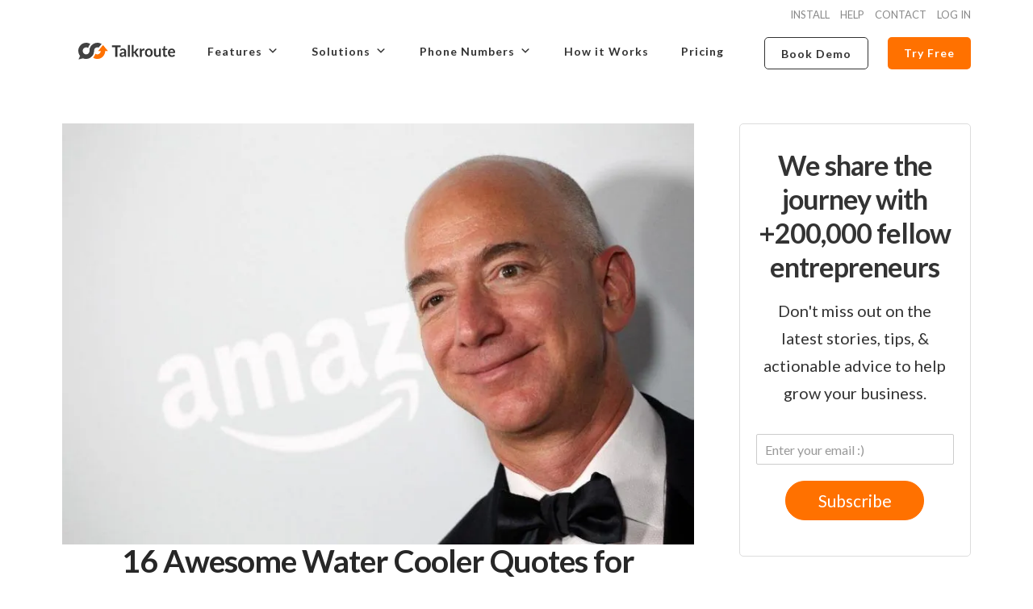

--- FILE ---
content_type: text/html; charset=UTF-8
request_url: https://talkroute.com/16-awesome-water-cooler-quotes-for-professionals/
body_size: 63794
content:
<!DOCTYPE html>  <html class="no-js" lang="en-US"> <head><script>if(navigator.userAgent.match(/MSIE|Internet Explorer/i)||navigator.userAgent.match(/Trident\/7\..*?rv:11/i)){let e=document.location.href;if(!e.match(/[?&]nonitro/)){if(e.indexOf("?")==-1){if(e.indexOf("#")==-1){document.location.href=e+"?nonitro=1"}else{document.location.href=e.replace("#","?nonitro=1#")}}else{if(e.indexOf("#")==-1){document.location.href=e+"&nonitro=1"}else{document.location.href=e.replace("#","&nonitro=1#")}}}}</script><link rel="preconnect" href="https://www.googletagmanager.com" /><link rel="preconnect" href="https://a.omappapi.com" /><link rel="preconnect" href="https://js.hs-scripts.com" /><link rel="preconnect" href="https://talkroute.com" /><link rel="preconnect" href="https://cdn-bmgai.nitrocdn.com" /><meta charset="UTF-8" /><meta name="viewport" content="width=device-width, initial-scale=1.0" /><title>16 Awesome Water Cooler Quotes for Professionals</title><meta name="author" content="Stephanie" /><meta name='robots' content='index, follow, max-image-preview:large, max-snippet:-1, max-video-preview:-1' /><meta name="description" content="Commit at least one or two of these quotes to memory, and you’ll have a couple of go-to zingers in those moments when you just really need to look cool. Not only that, but most of them are absolutely true and applicable to all of us; so you’ll even sound smart when you throw out one of these quotes." /><meta property="og:locale" content="en_US" /><meta property="og:type" content="article" /><meta property="og:title" content="16 Awesome Water Cooler Quotes for Professionals" /><meta property="og:description" content="Commit at least one or two of these quotes to memory, and you’ll have a couple of go-to zingers in those moments when you just really need to look cool. Not only that, but most of them are absolutely true and applicable to all of us; so you’ll even sound smart when you throw out one of these quotes." /><meta property="og:url" content="https://talkroute.com/16-awesome-water-cooler-quotes-for-professionals/" /><meta property="og:site_name" content="Talkroute Virtual Phone System" /><meta property="article:publisher" content="https://www.facebook.com/TalkRoute" /><meta property="article:published_time" content="2017-09-26T14:37:55+00:00" /><meta property="article:modified_time" content="2021-04-06T20:07:13+00:00" /><meta property="og:image" content="https://talkroute.com/wp-content/uploads/2017/09/Jeff-Bezos.jpg" /><meta property="og:image:width" content="960" /><meta property="og:image:height" content="640" /><meta property="og:image:type" content="image/jpeg" /><meta name="author" content="Stephanie" /><meta name="twitter:card" content="summary_large_image" /><meta name="twitter:creator" content="@Talkroute" /><meta name="twitter:site" content="@Talkroute" /><meta name="twitter:label1" content="Written by" /><meta name="twitter:data1" content="" /><meta name="generator" content="Site Kit by Google 1.158.0" /><meta name="msapplication-TileColor" content="#ffffff" /><meta name="msapplication-TileImage" content="//talkroute.com/wp-content/uploads/2023/12/favicon-144x144-1.png" /><meta name="facebook-domain-verification" content="iwpsys5abou52mp358mfs349xsvz6y" /><meta name="generator" content="Powered by Slider Revolution 6.6.20 - responsive, Mobile-Friendly Slider Plugin for WordPress with comfortable drag and drop interface." /><meta name="generator" content="NitroPack" /><script>var NPSH,NitroScrollHelper;NPSH=NitroScrollHelper=function(){let e=null;const o=window.sessionStorage.getItem("nitroScrollPos");function t(){let e=JSON.parse(window.sessionStorage.getItem("nitroScrollPos"))||{};if(typeof e!=="object"){e={}}e[document.URL]=window.scrollY;window.sessionStorage.setItem("nitroScrollPos",JSON.stringify(e))}window.addEventListener("scroll",function(){if(e!==null){clearTimeout(e)}e=setTimeout(t,200)},{passive:true});let r={};r.getScrollPos=()=>{if(!o){return 0}const e=JSON.parse(o);return e[document.URL]||0};r.isScrolled=()=>{return r.getScrollPos()>document.documentElement.clientHeight*.5};return r}();</script><script>(function(){var a=false;var e=document.documentElement.classList;var i=navigator.userAgent.toLowerCase();var n=["android","iphone","ipad"];var r=n.length;var o;var d=null;for(var t=0;t<r;t++){o=n[t];if(i.indexOf(o)>-1)d=o;if(e.contains(o)){a=true;e.remove(o)}}if(a&&d){e.add(d);if(d=="iphone"||d=="ipad"){e.add("ios")}}})();</script><script type="text/worker" id="nitro-web-worker">var preloadRequests=0;var remainingCount={};var baseURI="";self.onmessage=function(e){switch(e.data.cmd){case"RESOURCE_PRELOAD":var o=e.data.requestId;remainingCount[o]=0;e.data.resources.forEach(function(e){preload(e,function(o){return function(){console.log(o+" DONE: "+e);if(--remainingCount[o]==0){self.postMessage({cmd:"RESOURCE_PRELOAD",requestId:o})}}}(o));remainingCount[o]++});break;case"SET_BASEURI":baseURI=e.data.uri;break}};async function preload(e,o){if(typeof URL!=="undefined"&&baseURI){try{var a=new URL(e,baseURI);e=a.href}catch(e){console.log("Worker error: "+e.message)}}console.log("Preloading "+e);try{var n=new Request(e,{mode:"no-cors",redirect:"follow"});await fetch(n);o()}catch(a){console.log(a);var r=new XMLHttpRequest;r.responseType="blob";r.onload=o;r.onerror=o;r.open("GET",e,true);r.send()}}</script><script id="nprl">(()=>{if(window.NPRL!=undefined)return;(function(e){var t=e.prototype;t.after||(t.after=function(){var e,t=arguments,n=t.length,r=0,i=this,o=i.parentNode,a=Node,c=String,u=document;if(o!==null){while(r<n){(e=t[r])instanceof a?(i=i.nextSibling)!==null?o.insertBefore(e,i):o.appendChild(e):o.appendChild(u.createTextNode(c(e)));++r}}})})(Element);var e,t;e=t=function(){var t=false;var r=window.URL||window.webkitURL;var i=true;var o=true;var a=2;var c=null;var u=null;var d=true;var s=window.nitroGtmExcludes!=undefined;var l=s?JSON.parse(atob(window.nitroGtmExcludes)).map(e=>new RegExp(e)):[];var f;var m;var v=null;var p=null;var g=null;var h={touch:["touchmove","touchend"],default:["mousemove","click","keydown","wheel"]};var E=true;var y=[];var w=false;var b=[];var S=0;var N=0;var L=false;var T=0;var R=null;var O=false;var A=false;var C=false;var P=[];var I=[];var M=[];var k=[];var x=false;var _={};var j=new Map;var B="noModule"in HTMLScriptElement.prototype;var q=requestAnimationFrame||mozRequestAnimationFrame||webkitRequestAnimationFrame||msRequestAnimationFrame;const D="gtm.js?id=";function H(e,t){if(!_[e]){_[e]=[]}_[e].push(t)}function U(e,t){if(_[e]){var n=0,r=_[e];for(var n=0;n<r.length;n++){r[n].call(this,t)}}}function Y(){(function(e,t){var r=null;var i=function(e){r(e)};var o=null;var a={};var c=null;var u=null;var d=0;e.addEventListener(t,function(r){if(["load","DOMContentLoaded"].indexOf(t)!=-1){if(u){Q(function(){e.triggerNitroEvent(t)})}c=true}else if(t=="readystatechange"){d++;n.ogReadyState=d==1?"interactive":"complete";if(u&&u>=d){n.documentReadyState=n.ogReadyState;Q(function(){e.triggerNitroEvent(t)})}}});e.addEventListener(t+"Nitro",function(e){if(["load","DOMContentLoaded"].indexOf(t)!=-1){if(!c){e.preventDefault();e.stopImmediatePropagation()}else{}u=true}else if(t=="readystatechange"){u=n.documentReadyState=="interactive"?1:2;if(d<u){e.preventDefault();e.stopImmediatePropagation()}}});switch(t){case"load":o="onload";break;case"readystatechange":o="onreadystatechange";break;case"pageshow":o="onpageshow";break;default:o=null;break}if(o){Object.defineProperty(e,o,{get:function(){return r},set:function(n){if(typeof n!=="function"){r=null;e.removeEventListener(t+"Nitro",i)}else{if(!r){e.addEventListener(t+"Nitro",i)}r=n}}})}Object.defineProperty(e,"addEventListener"+t,{value:function(r){if(r!=t||!n.startedScriptLoading||document.currentScript&&document.currentScript.hasAttribute("nitro-exclude")){}else{arguments[0]+="Nitro"}e.ogAddEventListener.apply(e,arguments);a[arguments[1]]=arguments[0]}});Object.defineProperty(e,"removeEventListener"+t,{value:function(t){var n=a[arguments[1]];arguments[0]=n;e.ogRemoveEventListener.apply(e,arguments)}});Object.defineProperty(e,"triggerNitroEvent"+t,{value:function(t,n){n=n||e;var r=new Event(t+"Nitro",{bubbles:true});r.isNitroPack=true;Object.defineProperty(r,"type",{get:function(){return t},set:function(){}});Object.defineProperty(r,"target",{get:function(){return n},set:function(){}});e.dispatchEvent(r)}});if(typeof e.triggerNitroEvent==="undefined"){(function(){var t=e.addEventListener;var n=e.removeEventListener;Object.defineProperty(e,"ogAddEventListener",{value:t});Object.defineProperty(e,"ogRemoveEventListener",{value:n});Object.defineProperty(e,"addEventListener",{value:function(n){var r="addEventListener"+n;if(typeof e[r]!=="undefined"){e[r].apply(e,arguments)}else{t.apply(e,arguments)}},writable:true});Object.defineProperty(e,"removeEventListener",{value:function(t){var r="removeEventListener"+t;if(typeof e[r]!=="undefined"){e[r].apply(e,arguments)}else{n.apply(e,arguments)}}});Object.defineProperty(e,"triggerNitroEvent",{value:function(t,n){var r="triggerNitroEvent"+t;if(typeof e[r]!=="undefined"){e[r].apply(e,arguments)}}})})()}}).apply(null,arguments)}Y(window,"load");Y(window,"pageshow");Y(window,"DOMContentLoaded");Y(document,"DOMContentLoaded");Y(document,"readystatechange");try{var F=new Worker(r.createObjectURL(new Blob([document.getElementById("nitro-web-worker").textContent],{type:"text/javascript"})))}catch(e){var F=new Worker("data:text/javascript;base64,"+btoa(document.getElementById("nitro-web-worker").textContent))}F.onmessage=function(e){if(e.data.cmd=="RESOURCE_PRELOAD"){U(e.data.requestId,e)}};if(typeof document.baseURI!=="undefined"){F.postMessage({cmd:"SET_BASEURI",uri:document.baseURI})}var G=function(e){if(--S==0){Q(K)}};var W=function(e){e.target.removeEventListener("load",W);e.target.removeEventListener("error",W);e.target.removeEventListener("nitroTimeout",W);if(e.type!="nitroTimeout"){clearTimeout(e.target.nitroTimeout)}if(--N==0&&S==0){Q(J)}};var X=function(e){var t=e.textContent;try{var n=r.createObjectURL(new Blob([t.replace(/^(?:<!--)?(.*?)(?:-->)?$/gm,"$1")],{type:"text/javascript"}))}catch(e){var n="data:text/javascript;base64,"+btoa(t.replace(/^(?:<!--)?(.*?)(?:-->)?$/gm,"$1"))}return n};var K=function(){n.documentReadyState="interactive";document.triggerNitroEvent("readystatechange");document.triggerNitroEvent("DOMContentLoaded");if(window.pageYOffset||window.pageXOffset){window.dispatchEvent(new Event("scroll"))}A=true;Q(function(){if(N==0){Q(J)}Q($)})};var J=function(){if(!A||O)return;O=true;R.disconnect();en();n.documentReadyState="complete";document.triggerNitroEvent("readystatechange");window.triggerNitroEvent("load",document);window.triggerNitroEvent("pageshow",document);if(window.pageYOffset||window.pageXOffset||location.hash){let e=typeof history.scrollRestoration!=="undefined"&&history.scrollRestoration=="auto";if(e&&typeof NPSH!=="undefined"&&NPSH.getScrollPos()>0&&window.pageYOffset>document.documentElement.clientHeight*.5){window.scrollTo(0,NPSH.getScrollPos())}else if(location.hash){try{let e=document.querySelector(location.hash);if(e){e.scrollIntoView()}}catch(e){}}}var e=null;if(a==1){e=eo}else{e=eu}Q(e)};var Q=function(e){setTimeout(e,0)};var V=function(e){if(e.type=="touchend"||e.type=="click"){g=e}};var $=function(){if(d&&g){setTimeout(function(e){return function(){var t=function(e,t,n){var r=new Event(e,{bubbles:true,cancelable:true});if(e=="click"){r.clientX=t;r.clientY=n}else{r.touches=[{clientX:t,clientY:n}]}return r};var n;if(e.type=="touchend"){var r=e.changedTouches[0];n=document.elementFromPoint(r.clientX,r.clientY);n.dispatchEvent(t("touchstart"),r.clientX,r.clientY);n.dispatchEvent(t("touchend"),r.clientX,r.clientY);n.dispatchEvent(t("click"),r.clientX,r.clientY)}else if(e.type=="click"){n=document.elementFromPoint(e.clientX,e.clientY);n.dispatchEvent(t("click"),e.clientX,e.clientY)}}}(g),150);g=null}};var z=function(e){if(e.tagName=="SCRIPT"&&!e.hasAttribute("data-nitro-for-id")&&!e.hasAttribute("nitro-document-write")||e.tagName=="IMG"&&(e.hasAttribute("src")||e.hasAttribute("srcset"))||e.tagName=="IFRAME"&&e.hasAttribute("src")||e.tagName=="LINK"&&e.hasAttribute("href")&&e.hasAttribute("rel")&&e.getAttribute("rel")=="stylesheet"){if(e.tagName==="IFRAME"&&e.src.indexOf("about:blank")>-1){return}var t="";switch(e.tagName){case"LINK":t=e.href;break;case"IMG":if(k.indexOf(e)>-1)return;t=e.srcset||e.src;break;default:t=e.src;break}var n=e.getAttribute("type");if(!t&&e.tagName!=="SCRIPT")return;if((e.tagName=="IMG"||e.tagName=="LINK")&&(t.indexOf("data:")===0||t.indexOf("blob:")===0))return;if(e.tagName=="SCRIPT"&&n&&n!=="text/javascript"&&n!=="application/javascript"){if(n!=="module"||!B)return}if(e.tagName==="SCRIPT"){if(k.indexOf(e)>-1)return;if(e.noModule&&B){return}let t=null;if(document.currentScript){if(document.currentScript.src&&document.currentScript.src.indexOf(D)>-1){t=document.currentScript}if(document.currentScript.hasAttribute("data-nitro-gtm-id")){e.setAttribute("data-nitro-gtm-id",document.currentScript.getAttribute("data-nitro-gtm-id"))}}else if(window.nitroCurrentScript){if(window.nitroCurrentScript.src&&window.nitroCurrentScript.src.indexOf(D)>-1){t=window.nitroCurrentScript}}if(t&&s){let n=false;for(const t of l){n=e.src?t.test(e.src):t.test(e.textContent);if(n){break}}if(!n){e.type="text/googletagmanagerscript";let n=t.hasAttribute("data-nitro-gtm-id")?t.getAttribute("data-nitro-gtm-id"):t.id;if(!j.has(n)){j.set(n,[])}let r=j.get(n);r.push(e);return}}if(!e.src){if(e.textContent.length>0){e.textContent+="\n;if(document.currentScript.nitroTimeout) {clearTimeout(document.currentScript.nitroTimeout);}; setTimeout(function() { this.dispatchEvent(new Event('load')); }.bind(document.currentScript), 0);"}else{return}}else{}k.push(e)}if(!e.hasOwnProperty("nitroTimeout")){N++;e.addEventListener("load",W,true);e.addEventListener("error",W,true);e.addEventListener("nitroTimeout",W,true);e.nitroTimeout=setTimeout(function(){console.log("Resource timed out",e);e.dispatchEvent(new Event("nitroTimeout"))},5e3)}}};var Z=function(e){if(e.hasOwnProperty("nitroTimeout")&&e.nitroTimeout){clearTimeout(e.nitroTimeout);e.nitroTimeout=null;e.dispatchEvent(new Event("nitroTimeout"))}};document.documentElement.addEventListener("load",function(e){if(e.target.tagName=="SCRIPT"||e.target.tagName=="IMG"){k.push(e.target)}},true);document.documentElement.addEventListener("error",function(e){if(e.target.tagName=="SCRIPT"||e.target.tagName=="IMG"){k.push(e.target)}},true);var ee=["appendChild","replaceChild","insertBefore","prepend","append","before","after","replaceWith","insertAdjacentElement"];var et=function(){if(s){window._nitro_setTimeout=window.setTimeout;window.setTimeout=function(e,t,...n){let r=document.currentScript||window.nitroCurrentScript;if(!r||r.src&&r.src.indexOf(D)==-1){return window._nitro_setTimeout.call(window,e,t,...n)}return window._nitro_setTimeout.call(window,function(e,t){return function(...n){window.nitroCurrentScript=e;t(...n)}}(r,e),t,...n)}}ee.forEach(function(e){HTMLElement.prototype["og"+e]=HTMLElement.prototype[e];HTMLElement.prototype[e]=function(...t){if(this.parentNode||this===document.documentElement){switch(e){case"replaceChild":case"insertBefore":t.pop();break;case"insertAdjacentElement":t.shift();break}t.forEach(function(e){if(!e)return;if(e.tagName=="SCRIPT"){z(e)}else{if(e.children&&e.children.length>0){e.querySelectorAll("script").forEach(z)}}})}return this["og"+e].apply(this,arguments)}})};var en=function(){if(s&&typeof window._nitro_setTimeout==="function"){window.setTimeout=window._nitro_setTimeout}ee.forEach(function(e){HTMLElement.prototype[e]=HTMLElement.prototype["og"+e]})};var er=async function(){if(o){ef(f);ef(V);if(v){clearTimeout(v);v=null}}if(T===1){L=true;return}else if(T===0){T=-1}n.startedScriptLoading=true;Object.defineProperty(document,"readyState",{get:function(){return n.documentReadyState},set:function(){}});var e=document.documentElement;var t={attributes:true,attributeFilter:["src"],childList:true,subtree:true};R=new MutationObserver(function(e,t){e.forEach(function(e){if(e.type=="childList"&&e.addedNodes.length>0){e.addedNodes.forEach(function(e){if(!document.documentElement.contains(e)){return}if(e.tagName=="IMG"||e.tagName=="IFRAME"||e.tagName=="LINK"){z(e)}})}if(e.type=="childList"&&e.removedNodes.length>0){e.removedNodes.forEach(function(e){if(e.tagName=="IFRAME"||e.tagName=="LINK"){Z(e)}})}if(e.type=="attributes"){var t=e.target;if(!document.documentElement.contains(t)){return}if(t.tagName=="IFRAME"||t.tagName=="LINK"||t.tagName=="IMG"||t.tagName=="SCRIPT"){z(t)}}})});R.observe(e,t);if(!s){et()}await Promise.all(P);var r=b.shift();var i=null;var a=false;while(r){var c;var u=JSON.parse(atob(r.meta));var d=u.delay;if(r.type=="inline"){var l=document.getElementById(r.id);if(l){l.remove()}else{r=b.shift();continue}c=X(l);if(c===false){r=b.shift();continue}}else{c=r.src}if(!a&&r.type!="inline"&&(typeof u.attributes.async!="undefined"||typeof u.attributes.defer!="undefined")){if(i===null){i=r}else if(i===r){a=true}if(!a){b.push(r);r=b.shift();continue}}var m=document.createElement("script");m.src=c;m.setAttribute("data-nitro-for-id",r.id);for(var p in u.attributes){try{if(u.attributes[p]===false){m.setAttribute(p,"")}else{m.setAttribute(p,u.attributes[p])}}catch(e){console.log("Error while setting script attribute",m,e)}}m.async=false;if(u.canonicalLink!=""&&Object.getOwnPropertyDescriptor(m,"src")?.configurable!==false){(e=>{Object.defineProperty(m,"src",{get:function(){return e.canonicalLink},set:function(){}})})(u)}if(d){setTimeout((function(e,t){var n=document.querySelector("[data-nitro-marker-id='"+t+"']");if(n){n.after(e)}else{document.head.appendChild(e)}}).bind(null,m,r.id),d)}else{m.addEventListener("load",G);m.addEventListener("error",G);if(!m.noModule||!B){S++}var g=document.querySelector("[data-nitro-marker-id='"+r.id+"']");if(g){Q(function(e,t){return function(){e.after(t)}}(g,m))}else{Q(function(e){return function(){document.head.appendChild(e)}}(m))}}r=b.shift()}};var ei=function(){var e=document.getElementById("nitro-deferred-styles");var t=document.createElement("div");t.innerHTML=e.textContent;return t};var eo=async function(e){isPreload=e&&e.type=="NitroPreload";if(!isPreload){T=-1;E=false;if(o){ef(f);ef(V);if(v){clearTimeout(v);v=null}}}if(w===false){var t=ei();let e=t.querySelectorAll('style,link[rel="stylesheet"]');w=e.length;if(w){let e=document.getElementById("nitro-deferred-styles-marker");e.replaceWith.apply(e,t.childNodes)}else if(isPreload){Q(ed)}else{es()}}else if(w===0&&!isPreload){es()}};var ea=function(){var e=ei();var t=e.childNodes;var n;var r=[];for(var i=0;i<t.length;i++){n=t[i];if(n.href){r.push(n.href)}}var o="css-preload";H(o,function(e){eo(new Event("NitroPreload"))});if(r.length){F.postMessage({cmd:"RESOURCE_PRELOAD",resources:r,requestId:o})}else{Q(function(){U(o)})}};var ec=function(){if(T===-1)return;T=1;var e=[];var t,n;for(var r=0;r<b.length;r++){t=b[r];if(t.type!="inline"){if(t.src){n=JSON.parse(atob(t.meta));if(n.delay)continue;if(n.attributes.type&&n.attributes.type=="module"&&!B)continue;e.push(t.src)}}}if(e.length){var i="js-preload";H(i,function(e){T=2;if(L){Q(er)}});F.postMessage({cmd:"RESOURCE_PRELOAD",resources:e,requestId:i})}};var eu=function(){while(I.length){style=I.shift();if(style.hasAttribute("nitropack-onload")){style.setAttribute("onload",style.getAttribute("nitropack-onload"));Q(function(e){return function(){e.dispatchEvent(new Event("load"))}}(style))}}while(M.length){style=M.shift();if(style.hasAttribute("nitropack-onerror")){style.setAttribute("onerror",style.getAttribute("nitropack-onerror"));Q(function(e){return function(){e.dispatchEvent(new Event("error"))}}(style))}}};var ed=function(){if(!x){if(i){Q(function(){var e=document.getElementById("nitro-critical-css");if(e){e.remove()}})}x=true;onStylesLoadEvent=new Event("NitroStylesLoaded");onStylesLoadEvent.isNitroPack=true;window.dispatchEvent(onStylesLoadEvent)}};var es=function(){if(a==2){Q(er)}else{eu()}};var el=function(e){m.forEach(function(t){document.addEventListener(t,e,true)})};var ef=function(e){m.forEach(function(t){document.removeEventListener(t,e,true)})};if(s){et()}return{setAutoRemoveCriticalCss:function(e){i=e},registerScript:function(e,t,n){b.push({type:"remote",src:e,id:t,meta:n})},registerInlineScript:function(e,t){b.push({type:"inline",id:e,meta:t})},registerStyle:function(e,t,n){y.push({href:e,rel:t,media:n})},onLoadStyle:function(e){I.push(e);if(w!==false&&--w==0){Q(ed);if(E){E=false}else{es()}}},onErrorStyle:function(e){M.push(e);if(w!==false&&--w==0){Q(ed);if(E){E=false}else{es()}}},loadJs:function(e,t){if(!e.src){var n=X(e);if(n!==false){e.src=n;e.textContent=""}}if(t){Q(function(e,t){return function(){e.after(t)}}(t,e))}else{Q(function(e){return function(){document.head.appendChild(e)}}(e))}},loadQueuedResources:async function(){window.dispatchEvent(new Event("NitroBootStart"));if(p){clearTimeout(p);p=null}window.removeEventListener("load",e.loadQueuedResources);f=a==1?er:eo;if(!o||g){Q(f)}else{if(navigator.userAgent.indexOf(" Edge/")==-1){ea();H("css-preload",ec)}el(f);if(u){if(c){v=setTimeout(f,c)}}else{}}},fontPreload:function(e){var t="critical-fonts";H(t,function(e){document.getElementById("nitro-critical-fonts").type="text/css"});F.postMessage({cmd:"RESOURCE_PRELOAD",resources:e,requestId:t})},boot:function(){if(t)return;t=true;C=typeof NPSH!=="undefined"&&NPSH.isScrolled();let n=document.prerendering;if(location.hash||C||n){o=false}m=h.default.concat(h.touch);p=setTimeout(e.loadQueuedResources,1500);el(V);if(C){e.loadQueuedResources()}else{window.addEventListener("load",e.loadQueuedResources)}},addPrerequisite:function(e){P.push(e)},getTagManagerNodes:function(e){if(!e)return j;return j.get(e)??[]}}}();var n,r;n=r=function(){var t=document.write;return{documentWrite:function(n,r){if(n&&n.hasAttribute("nitro-exclude")){return t.call(document,r)}var i=null;if(n.documentWriteContainer){i=n.documentWriteContainer}else{i=document.createElement("span");n.documentWriteContainer=i}var o=null;if(n){if(n.hasAttribute("data-nitro-for-id")){o=document.querySelector('template[data-nitro-marker-id="'+n.getAttribute("data-nitro-for-id")+'"]')}else{o=n}}i.innerHTML+=r;i.querySelectorAll("script").forEach(function(e){e.setAttribute("nitro-document-write","")});if(!i.parentNode){if(o){o.parentNode.insertBefore(i,o)}else{document.body.appendChild(i)}}var a=document.createElement("span");a.innerHTML=r;var c=a.querySelectorAll("script");if(c.length){c.forEach(function(t){var n=t.getAttributeNames();var r=document.createElement("script");n.forEach(function(e){r.setAttribute(e,t.getAttribute(e))});r.async=false;if(!t.src&&t.textContent){r.textContent=t.textContent}e.loadJs(r,o)})}},TrustLogo:function(e,t){var n=document.getElementById(e);var r=document.createElement("img");r.src=t;n.parentNode.insertBefore(r,n)},documentReadyState:"loading",ogReadyState:document.readyState,startedScriptLoading:false,loadScriptDelayed:function(e,t){setTimeout(function(){var t=document.createElement("script");t.src=e;document.head.appendChild(t)},t)}}}();document.write=function(e){n.documentWrite(document.currentScript,e)};document.writeln=function(e){n.documentWrite(document.currentScript,e+"\n")};window.NPRL=e;window.NitroResourceLoader=t;window.NPh=n;window.NitroPackHelper=r})();</script><template id="nitro-deferred-styles-marker"></template><style id="nitro-fonts">@font-face{font-family:"Font Awesome 5 Free";font-style:normal;font-weight:400;src:url("https://cdn-bmgai.nitrocdn.com/ioryUZxARHCGyOwzJRgnDCNzIgivJtZd/assets/static/source/rev-d2bea89/talkroute.com/wp-content/plugins/post-layouts-pro/dist/assets/fontawesome/webfonts/fa-regular-400.eot");src:url("https://cdn-bmgai.nitrocdn.com/ioryUZxARHCGyOwzJRgnDCNzIgivJtZd/assets/static/source/rev-d2bea89/talkroute.com/wp-content/plugins/post-layouts-pro/dist/assets/fontawesome/webfonts/fa-regular-400.woff2") format("woff2");font-display:swap}@font-face{font-family:"Font Awesome 5 Free";font-style:normal;font-weight:900;src:url("https://cdn-bmgai.nitrocdn.com/ioryUZxARHCGyOwzJRgnDCNzIgivJtZd/assets/static/source/rev-d2bea89/talkroute.com/wp-content/plugins/post-layouts-pro/dist/assets/fontawesome/webfonts/fa-solid-900.eot");src:url("https://cdn-bmgai.nitrocdn.com/ioryUZxARHCGyOwzJRgnDCNzIgivJtZd/assets/static/source/rev-d2bea89/talkroute.com/wp-content/plugins/post-layouts-pro/dist/assets/fontawesome/webfonts/fa-solid-900.woff2") format("woff2");font-display:swap}@font-face{font-family:"Lato";font-style:normal;font-weight:400;src:url("https://fonts.gstatic.com/s/lato/v25/S6uyw4BMUTPHjxAwXiWtFCfQ7A.woff2") format("woff2");unicode-range:U+0100-02BA,U+02BD-02C5,U+02C7-02CC,U+02CE-02D7,U+02DD-02FF,U+0304,U+0308,U+0329,U+1D00-1DBF,U+1E00-1E9F,U+1EF2-1EFF,U+2020,U+20A0-20AB,U+20AD-20C0,U+2113,U+2C60-2C7F,U+A720-A7FF;font-display:swap}@font-face{font-family:"Lato";font-style:normal;font-weight:400;src:url("https://fonts.gstatic.com/s/lato/v25/S6uyw4BMUTPHjx4wXiWtFCc.woff2") format("woff2");unicode-range:U+0000-00FF,U+0131,U+0152-0153,U+02BB-02BC,U+02C6,U+02DA,U+02DC,U+0304,U+0308,U+0329,U+2000-206F,U+20AC,U+2122,U+2191,U+2193,U+2212,U+2215,U+FEFF,U+FFFD;font-display:swap}@font-face{font-family:"Open Sans";font-style:normal;font-weight:400;font-stretch:100%;src:url("https://fonts.gstatic.com/s/opensans/v44/memSYaGs126MiZpBA-UvWbX2vVnXBbObj2OVZyOOSr4dVJWUgsjZ0B4taVIUx6EQRjA.woff2") format("woff2");unicode-range:U+0460-052F,U+1C80-1C8A,U+20B4,U+2DE0-2DFF,U+A640-A69F,U+FE2E-FE2F;font-display:swap}@font-face{font-family:"Open Sans";font-style:normal;font-weight:400;font-stretch:100%;src:url("https://fonts.gstatic.com/s/opensans/v44/memSYaGs126MiZpBA-UvWbX2vVnXBbObj2OVZyOOSr4dVJWUgsjZ0B4kaVIUx6EQRjA.woff2") format("woff2");unicode-range:U+0301,U+0400-045F,U+0490-0491,U+04B0-04B1,U+2116;font-display:swap}@font-face{font-family:"Open Sans";font-style:normal;font-weight:400;font-stretch:100%;src:url("https://fonts.gstatic.com/s/opensans/v44/memSYaGs126MiZpBA-UvWbX2vVnXBbObj2OVZyOOSr4dVJWUgsjZ0B4saVIUx6EQRjA.woff2") format("woff2");unicode-range:U+1F00-1FFF;font-display:swap}@font-face{font-family:"Open Sans";font-style:normal;font-weight:400;font-stretch:100%;src:url("https://fonts.gstatic.com/s/opensans/v44/memSYaGs126MiZpBA-UvWbX2vVnXBbObj2OVZyOOSr4dVJWUgsjZ0B4jaVIUx6EQRjA.woff2") format("woff2");unicode-range:U+0370-0377,U+037A-037F,U+0384-038A,U+038C,U+038E-03A1,U+03A3-03FF;font-display:swap}@font-face{font-family:"Open Sans";font-style:normal;font-weight:400;font-stretch:100%;src:url("https://fonts.gstatic.com/s/opensans/v44/memSYaGs126MiZpBA-UvWbX2vVnXBbObj2OVZyOOSr4dVJWUgsjZ0B4iaVIUx6EQRjA.woff2") format("woff2");unicode-range:U+0307-0308,U+0590-05FF,U+200C-2010,U+20AA,U+25CC,U+FB1D-FB4F;font-display:swap}@font-face{font-family:"Open Sans";font-style:normal;font-weight:400;font-stretch:100%;src:url("https://fonts.gstatic.com/s/opensans/v44/memSYaGs126MiZpBA-UvWbX2vVnXBbObj2OVZyOOSr4dVJWUgsjZ0B5caVIUx6EQRjA.woff2") format("woff2");unicode-range:U+0302-0303,U+0305,U+0307-0308,U+0310,U+0312,U+0315,U+031A,U+0326-0327,U+032C,U+032F-0330,U+0332-0333,U+0338,U+033A,U+0346,U+034D,U+0391-03A1,U+03A3-03A9,U+03B1-03C9,U+03D1,U+03D5-03D6,U+03F0-03F1,U+03F4-03F5,U+2016-2017,U+2034-2038,U+203C,U+2040,U+2043,U+2047,U+2050,U+2057,U+205F,U+2070-2071,U+2074-208E,U+2090-209C,U+20D0-20DC,U+20E1,U+20E5-20EF,U+2100-2112,U+2114-2115,U+2117-2121,U+2123-214F,U+2190,U+2192,U+2194-21AE,U+21B0-21E5,U+21F1-21F2,U+21F4-2211,U+2213-2214,U+2216-22FF,U+2308-230B,U+2310,U+2319,U+231C-2321,U+2336-237A,U+237C,U+2395,U+239B-23B7,U+23D0,U+23DC-23E1,U+2474-2475,U+25AF,U+25B3,U+25B7,U+25BD,U+25C1,U+25CA,U+25CC,U+25FB,U+266D-266F,U+27C0-27FF,U+2900-2AFF,U+2B0E-2B11,U+2B30-2B4C,U+2BFE,U+3030,U+FF5B,U+FF5D,U+1D400-1D7FF,U+1EE00-1EEFF;font-display:swap}@font-face{font-family:"Open Sans";font-style:normal;font-weight:400;font-stretch:100%;src:url("https://fonts.gstatic.com/s/opensans/v44/memSYaGs126MiZpBA-UvWbX2vVnXBbObj2OVZyOOSr4dVJWUgsjZ0B5OaVIUx6EQRjA.woff2") format("woff2");unicode-range:U+0001-000C,U+000E-001F,U+007F-009F,U+20DD-20E0,U+20E2-20E4,U+2150-218F,U+2190,U+2192,U+2194-2199,U+21AF,U+21E6-21F0,U+21F3,U+2218-2219,U+2299,U+22C4-22C6,U+2300-243F,U+2440-244A,U+2460-24FF,U+25A0-27BF,U+2800-28FF,U+2921-2922,U+2981,U+29BF,U+29EB,U+2B00-2BFF,U+4DC0-4DFF,U+FFF9-FFFB,U+10140-1018E,U+10190-1019C,U+101A0,U+101D0-101FD,U+102E0-102FB,U+10E60-10E7E,U+1D2C0-1D2D3,U+1D2E0-1D37F,U+1F000-1F0FF,U+1F100-1F1AD,U+1F1E6-1F1FF,U+1F30D-1F30F,U+1F315,U+1F31C,U+1F31E,U+1F320-1F32C,U+1F336,U+1F378,U+1F37D,U+1F382,U+1F393-1F39F,U+1F3A7-1F3A8,U+1F3AC-1F3AF,U+1F3C2,U+1F3C4-1F3C6,U+1F3CA-1F3CE,U+1F3D4-1F3E0,U+1F3ED,U+1F3F1-1F3F3,U+1F3F5-1F3F7,U+1F408,U+1F415,U+1F41F,U+1F426,U+1F43F,U+1F441-1F442,U+1F444,U+1F446-1F449,U+1F44C-1F44E,U+1F453,U+1F46A,U+1F47D,U+1F4A3,U+1F4B0,U+1F4B3,U+1F4B9,U+1F4BB,U+1F4BF,U+1F4C8-1F4CB,U+1F4D6,U+1F4DA,U+1F4DF,U+1F4E3-1F4E6,U+1F4EA-1F4ED,U+1F4F7,U+1F4F9-1F4FB,U+1F4FD-1F4FE,U+1F503,U+1F507-1F50B,U+1F50D,U+1F512-1F513,U+1F53E-1F54A,U+1F54F-1F5FA,U+1F610,U+1F650-1F67F,U+1F687,U+1F68D,U+1F691,U+1F694,U+1F698,U+1F6AD,U+1F6B2,U+1F6B9-1F6BA,U+1F6BC,U+1F6C6-1F6CF,U+1F6D3-1F6D7,U+1F6E0-1F6EA,U+1F6F0-1F6F3,U+1F6F7-1F6FC,U+1F700-1F7FF,U+1F800-1F80B,U+1F810-1F847,U+1F850-1F859,U+1F860-1F887,U+1F890-1F8AD,U+1F8B0-1F8BB,U+1F8C0-1F8C1,U+1F900-1F90B,U+1F93B,U+1F946,U+1F984,U+1F996,U+1F9E9,U+1FA00-1FA6F,U+1FA70-1FA7C,U+1FA80-1FA89,U+1FA8F-1FAC6,U+1FACE-1FADC,U+1FADF-1FAE9,U+1FAF0-1FAF8,U+1FB00-1FBFF;font-display:swap}@font-face{font-family:"Open Sans";font-style:normal;font-weight:400;font-stretch:100%;src:url("https://fonts.gstatic.com/s/opensans/v44/memSYaGs126MiZpBA-UvWbX2vVnXBbObj2OVZyOOSr4dVJWUgsjZ0B4vaVIUx6EQRjA.woff2") format("woff2");unicode-range:U+0102-0103,U+0110-0111,U+0128-0129,U+0168-0169,U+01A0-01A1,U+01AF-01B0,U+0300-0301,U+0303-0304,U+0308-0309,U+0323,U+0329,U+1EA0-1EF9,U+20AB;font-display:swap}@font-face{font-family:"Open Sans";font-style:normal;font-weight:400;font-stretch:100%;src:url("https://fonts.gstatic.com/s/opensans/v44/memSYaGs126MiZpBA-UvWbX2vVnXBbObj2OVZyOOSr4dVJWUgsjZ0B4uaVIUx6EQRjA.woff2") format("woff2");unicode-range:U+0100-02BA,U+02BD-02C5,U+02C7-02CC,U+02CE-02D7,U+02DD-02FF,U+0304,U+0308,U+0329,U+1D00-1DBF,U+1E00-1E9F,U+1EF2-1EFF,U+2020,U+20A0-20AB,U+20AD-20C0,U+2113,U+2C60-2C7F,U+A720-A7FF;font-display:swap}@font-face{font-family:"Open Sans";font-style:normal;font-weight:400;font-stretch:100%;src:url("https://fonts.gstatic.com/s/opensans/v44/memSYaGs126MiZpBA-UvWbX2vVnXBbObj2OVZyOOSr4dVJWUgsjZ0B4gaVIUx6EQ.woff2") format("woff2");unicode-range:U+0000-00FF,U+0131,U+0152-0153,U+02BB-02BC,U+02C6,U+02DA,U+02DC,U+0304,U+0308,U+0329,U+2000-206F,U+20AC,U+2122,U+2191,U+2193,U+2212,U+2215,U+FEFF,U+FFFD;font-display:swap}@font-face{font-family:"FontAwesome";src:url("https://cdn-bmgai.nitrocdn.com/ioryUZxARHCGyOwzJRgnDCNzIgivJtZd/assets/static/source/rev-d2bea89/talkroute.com/wp-content/plugins/post-carousel/public/assets/fonts/3e6eb37f30ca47e1f854d23f3eb21bc6.fontawesome-webfont.eot");src:url("https://cdn-bmgai.nitrocdn.com/ioryUZxARHCGyOwzJRgnDCNzIgivJtZd/assets/static/source/rev-d2bea89/talkroute.com/wp-content/plugins/post-carousel/public/assets/fonts/3e6eb37f30ca47e1f854d23f3eb21bc6.fontawesome-webfont.woff2") format("woff2");font-weight:normal;font-style:normal;font-display:swap}@font-face{font-family:dashicons;src:url("https://cdn-bmgai.nitrocdn.com/ioryUZxARHCGyOwzJRgnDCNzIgivJtZd/assets/static/source/rev-d2bea89/talkroute.com/wp-includes/fonts/cc26977e9557edbbc60f1255fb1de6ee.dashicons.eot");src:url("https://cdn-bmgai.nitrocdn.com/ioryUZxARHCGyOwzJRgnDCNzIgivJtZd/assets/static/source/rev-d2bea89/talkroute.com/wp-includes/fonts/cc26977e9557edbbc60f1255fb1de6ee.dashicons.ttf") format("truetype");font-weight:400;font-style:normal;font-display:swap}@font-face{font-family:"Font Awesome 5 Free";font-display:swap;font-weight:900;src:url("https://cdn-bmgai.nitrocdn.com/ioryUZxARHCGyOwzJRgnDCNzIgivJtZd/assets/static/source/rev-d2bea89/talkroute.com/wp-content/plugins/megamenu-pro/icons/fontawesome6/webfonts/fa-solid-900.woff2") format("woff2")}@font-face{font-family:"Font Awesome 5 Free";font-display:swap;font-weight:400;src:url("https://cdn-bmgai.nitrocdn.com/ioryUZxARHCGyOwzJRgnDCNzIgivJtZd/assets/static/source/rev-d2bea89/talkroute.com/wp-content/plugins/megamenu-pro/icons/fontawesome6/webfonts/fa-regular-400.woff2") format("woff2")}@font-face{font-family:"FontAwesome";font-display:swap;src:url("https://cdn-bmgai.nitrocdn.com/ioryUZxARHCGyOwzJRgnDCNzIgivJtZd/assets/static/source/rev-d2bea89/talkroute.com/wp-content/plugins/megamenu-pro/icons/fontawesome6/webfonts/fa-solid-900.woff2") format("woff2")}@font-face{font-family:"FontAwesome";font-display:swap;src:url("https://cdn-bmgai.nitrocdn.com/ioryUZxARHCGyOwzJRgnDCNzIgivJtZd/assets/static/source/rev-d2bea89/talkroute.com/wp-content/plugins/megamenu-pro/icons/fontawesome6/webfonts/fa-brands-400.woff2") format("woff2")}@font-face{font-family:"FontAwesome";font-display:swap;src:url("https://cdn-bmgai.nitrocdn.com/ioryUZxARHCGyOwzJRgnDCNzIgivJtZd/assets/static/source/rev-d2bea89/talkroute.com/wp-content/plugins/megamenu-pro/icons/fontawesome6/webfonts/fa-regular-400.woff2") format("woff2");unicode-range:u + f003,u + f006,u + f014,u + f016-f017,u + f01a-f01b,u + f01d,u + f022,u + f03e,u + f044,u + f046,u + f05c-f05d,u + f06e,u + f070,u + f087-f088,u + f08a,u + f094,u + f096-f097,u + f09d,u + f0a0,u + f0a2,u + f0a4-f0a7,u + f0c5,u + f0c7,u + f0e5-f0e6,u + f0eb,u + f0f6-f0f8,u + f10c,u + f114-f115,u + f118-f11a,u + f11c-f11d,u + f133,u + f147,u + f14e,u + f150-f152,u + f185-f186,u + f18e,u + f190-f192,u + f196,u + f1c1-f1c9,u + f1d9,u + f1db,u + f1e3,u + f1ea,u + f1f7,u + f1f9,u + f20a,u + f247-f248,u + f24a,u + f24d,u + f255-f25b,u + f25d,u + f271-f274,u + f278,u + f27b,u + f28c,u + f28e,u + f29c,u + f2b5,u + f2b7,u + f2ba,u + f2bc,u + f2be,u + f2c0-f2c1,u + f2c3,u + f2d0,u + f2d2,u + f2d4,u + f2dc}@font-face{font-family:"FontAwesome";font-display:swap;src:url("https://cdn-bmgai.nitrocdn.com/ioryUZxARHCGyOwzJRgnDCNzIgivJtZd/assets/static/source/rev-d2bea89/talkroute.com/wp-content/plugins/megamenu-pro/icons/fontawesome6/webfonts/fa-v4compatibility.woff2") format("woff2");unicode-range:u + f041,u + f047,u + f065-f066,u + f07d-f07e,u + f080,u + f08b,u + f08e,u + f090,u + f09a,u + f0ac,u + f0ae,u + f0b2,u + f0d0,u + f0d6,u + f0e4,u + f0ec,u + f10a-f10b,u + f123,u + f13e,u + f148-f149,u + f14c,u + f156,u + f15e,u + f160-f161,u + f163,u + f175-f178,u + f195,u + f1f8,u + f219,u + f27a}@font-face{font-family:"fontawesome";src:url("https://cdn-bmgai.nitrocdn.com/ioryUZxARHCGyOwzJRgnDCNzIgivJtZd/assets/static/source/rev-d2bea89/talkroute.com/wp-content/themes/x/framework/fonts/font_awesome/ba721c6807e89e8436af170940e413c4.font-awesome.eot");src:url("https://cdn-bmgai.nitrocdn.com/ioryUZxARHCGyOwzJRgnDCNzIgivJtZd/assets/static/source/rev-d2bea89/talkroute.com/wp-content/themes/x/framework/fonts/font_awesome/ba721c6807e89e8436af170940e413c4.font-awesome.ttf") format("truetype");font-weight:normal;font-style:normal;font-display:swap}@font-face{font-family:"foundationsocial";src:url("https://cdn-bmgai.nitrocdn.com/ioryUZxARHCGyOwzJRgnDCNzIgivJtZd/assets/static/source/rev-d2bea89/talkroute.com/wp-content/themes/x/framework/fonts/foundation_social/c61924ee428068f83c6ce576dccaa249.foundation-social.eot");src:url("https://cdn-bmgai.nitrocdn.com/ioryUZxARHCGyOwzJRgnDCNzIgivJtZd/assets/static/source/rev-d2bea89/talkroute.com/wp-content/themes/x/framework/fonts/foundation_social/c61924ee428068f83c6ce576dccaa249.foundation-social.ttf") format("truetype");font-weight:normal;font-style:normal;font-display:swap}@font-face{font-family:"Lato";font-style:italic;font-weight:400;src:url("https://fonts.gstatic.com/s/lato/v25/S6u8w4BMUTPHjxsAUi-qNiXg7eU0.woff2") format("woff2");unicode-range:U+0100-02BA,U+02BD-02C5,U+02C7-02CC,U+02CE-02D7,U+02DD-02FF,U+0304,U+0308,U+0329,U+1D00-1DBF,U+1E00-1E9F,U+1EF2-1EFF,U+2020,U+20A0-20AB,U+20AD-20C0,U+2113,U+2C60-2C7F,U+A720-A7FF;font-display:swap}@font-face{font-family:"Lato";font-style:italic;font-weight:400;src:url("https://fonts.gstatic.com/s/lato/v25/S6u8w4BMUTPHjxsAXC-qNiXg7Q.woff2") format("woff2");unicode-range:U+0000-00FF,U+0131,U+0152-0153,U+02BB-02BC,U+02C6,U+02DA,U+02DC,U+0304,U+0308,U+0329,U+2000-206F,U+20AC,U+2122,U+2191,U+2193,U+2212,U+2215,U+FEFF,U+FFFD;font-display:swap}@font-face{font-family:"Lato";font-style:italic;font-weight:700;src:url("https://fonts.gstatic.com/s/lato/v25/S6u_w4BMUTPHjxsI5wq_FQftx9897sxZ.woff2") format("woff2");unicode-range:U+0100-02BA,U+02BD-02C5,U+02C7-02CC,U+02CE-02D7,U+02DD-02FF,U+0304,U+0308,U+0329,U+1D00-1DBF,U+1E00-1E9F,U+1EF2-1EFF,U+2020,U+20A0-20AB,U+20AD-20C0,U+2113,U+2C60-2C7F,U+A720-A7FF;font-display:swap}@font-face{font-family:"Lato";font-style:italic;font-weight:700;src:url("https://fonts.gstatic.com/s/lato/v25/S6u_w4BMUTPHjxsI5wq_Gwftx9897g.woff2") format("woff2");unicode-range:U+0000-00FF,U+0131,U+0152-0153,U+02BB-02BC,U+02C6,U+02DA,U+02DC,U+0304,U+0308,U+0329,U+2000-206F,U+20AC,U+2122,U+2191,U+2193,U+2212,U+2215,U+FEFF,U+FFFD;font-display:swap}@font-face{font-family:"Lato";font-style:normal;font-weight:400;src:url("https://fonts.gstatic.com/s/lato/v25/S6uyw4BMUTPHjxAwXiWtFCfQ7A.woff2") format("woff2");unicode-range:U+0100-02BA,U+02BD-02C5,U+02C7-02CC,U+02CE-02D7,U+02DD-02FF,U+0304,U+0308,U+0329,U+1D00-1DBF,U+1E00-1E9F,U+1EF2-1EFF,U+2020,U+20A0-20AB,U+20AD-20C0,U+2113,U+2C60-2C7F,U+A720-A7FF;font-display:swap}@font-face{font-family:"Lato";font-style:normal;font-weight:400;src:url("https://fonts.gstatic.com/s/lato/v25/S6uyw4BMUTPHjx4wXiWtFCc.woff2") format("woff2");unicode-range:U+0000-00FF,U+0131,U+0152-0153,U+02BB-02BC,U+02C6,U+02DA,U+02DC,U+0304,U+0308,U+0329,U+2000-206F,U+20AC,U+2122,U+2191,U+2193,U+2212,U+2215,U+FEFF,U+FFFD;font-display:swap}@font-face{font-family:"Lato";font-style:normal;font-weight:700;src:url("https://fonts.gstatic.com/s/lato/v25/S6u9w4BMUTPHh6UVSwaPGQ3q5d0N7w.woff2") format("woff2");unicode-range:U+0100-02BA,U+02BD-02C5,U+02C7-02CC,U+02CE-02D7,U+02DD-02FF,U+0304,U+0308,U+0329,U+1D00-1DBF,U+1E00-1E9F,U+1EF2-1EFF,U+2020,U+20A0-20AB,U+20AD-20C0,U+2113,U+2C60-2C7F,U+A720-A7FF;font-display:swap}@font-face{font-family:"Lato";font-style:normal;font-weight:700;src:url("https://fonts.gstatic.com/s/lato/v25/S6u9w4BMUTPHh6UVSwiPGQ3q5d0.woff2") format("woff2");unicode-range:U+0000-00FF,U+0131,U+0152-0153,U+02BB-02BC,U+02C6,U+02DA,U+02DC,U+0304,U+0308,U+0329,U+2000-206F,U+20AC,U+2122,U+2191,U+2193,U+2212,U+2215,U+FEFF,U+FFFD;font-display:swap}@font-face{font-family:"molongui-authorship-font";font-weight:normal;font-style:normal;font-display:swap;src:url("https://cdn-bmgai.nitrocdn.com/ioryUZxARHCGyOwzJRgnDCNzIgivJtZd/assets/static/source/rev-d2bea89/talkroute.com/wp-content/plugins/molongui-authorship/assets/font/68def4b3eff9dcc49d65d9a8d3c41c59.molongui-authorship-font.eot");src:url("https://cdn-bmgai.nitrocdn.com/ioryUZxARHCGyOwzJRgnDCNzIgivJtZd/assets/static/source/rev-d2bea89/talkroute.com/wp-content/plugins/molongui-authorship/assets/font/68def4b3eff9dcc49d65d9a8d3c41c59.molongui-authorship-font.woff2") format("woff2")}</style><style type="text/css" id="nitro-critical-css">input:-webkit-autofill{-webkit-box-shadow:0 0 0 30px white inset}:root{--ss-primary-color:#5897fb;--ss-bg-color:#fff;--ss-font-color:#4d4d4d;--ss-font-placeholder-color:#8d8d8d;--ss-disabled-color:#dcdee2;--ss-border-color:#dcdee2;--ss-highlight-color:#fffb8c;--ss-success-color:#00b755;--ss-error-color:#dc3545;--ss-focus-color:#5897fb;--ss-main-height:30px;--ss-content-height:300px;--ss-spacing-l:7px;--ss-spacing-m:5px;--ss-spacing-s:3px;--ss-animation-timing:.2s;--ss-border-radius:4px}ul{box-sizing:border-box}.entry-content{counter-reset:footnotes}:root{--wp--preset--font-size--normal:16px;--wp--preset--font-size--huge:42px}.aligncenter{clear:both}html :where(img[class*=wp-image-]){height:auto;max-width:100%}a{-webkit-box-shadow:none !important;box-shadow:none !important}article{background-color:transparent !important}@import url("https://fonts.googleapis.com/css?family=Lato|Montserrat|Open+Sans|Roboto+Slab");:root{--wp--preset--aspect-ratio--square:1;--wp--preset--aspect-ratio--4-3:4/3;--wp--preset--aspect-ratio--3-4:3/4;--wp--preset--aspect-ratio--3-2:3/2;--wp--preset--aspect-ratio--2-3:2/3;--wp--preset--aspect-ratio--16-9:16/9;--wp--preset--aspect-ratio--9-16:9/16;--wp--preset--color--black:#000;--wp--preset--color--cyan-bluish-gray:#abb8c3;--wp--preset--color--white:#fff;--wp--preset--color--pale-pink:#f78da7;--wp--preset--color--vivid-red:#cf2e2e;--wp--preset--color--luminous-vivid-orange:#ff6900;--wp--preset--color--luminous-vivid-amber:#fcb900;--wp--preset--color--light-green-cyan:#7bdcb5;--wp--preset--color--vivid-green-cyan:#00d084;--wp--preset--color--pale-cyan-blue:#8ed1fc;--wp--preset--color--vivid-cyan-blue:#0693e3;--wp--preset--color--vivid-purple:#9b51e0;--wp--preset--gradient--vivid-cyan-blue-to-vivid-purple:linear-gradient(135deg,rgba(6,147,227,1) 0%,#9b51e0 100%);--wp--preset--gradient--light-green-cyan-to-vivid-green-cyan:linear-gradient(135deg,#7adcb4 0%,#00d082 100%);--wp--preset--gradient--luminous-vivid-amber-to-luminous-vivid-orange:linear-gradient(135deg,rgba(252,185,0,1) 0%,rgba(255,105,0,1) 100%);--wp--preset--gradient--luminous-vivid-orange-to-vivid-red:linear-gradient(135deg,rgba(255,105,0,1) 0%,#cf2e2e 100%);--wp--preset--gradient--very-light-gray-to-cyan-bluish-gray:linear-gradient(135deg,#eee 0%,#a9b8c3 100%);--wp--preset--gradient--cool-to-warm-spectrum:linear-gradient(135deg,#4aeadc 0%,#9778d1 20%,#cf2aba 40%,#ee2c82 60%,#fb6962 80%,#fef84c 100%);--wp--preset--gradient--blush-light-purple:linear-gradient(135deg,#ffceec 0%,#9896f0 100%);--wp--preset--gradient--blush-bordeaux:linear-gradient(135deg,#fecda5 0%,#fe2d2d 50%,#6b003e 100%);--wp--preset--gradient--luminous-dusk:linear-gradient(135deg,#ffcb70 0%,#c751c0 50%,#4158d0 100%);--wp--preset--gradient--pale-ocean:linear-gradient(135deg,#fff5cb 0%,#b6e3d4 50%,#33a7b5 100%);--wp--preset--gradient--electric-grass:linear-gradient(135deg,#caf880 0%,#71ce7e 100%);--wp--preset--gradient--midnight:linear-gradient(135deg,#020381 0%,#2874fc 100%);--wp--preset--font-size--small:13px;--wp--preset--font-size--medium:20px;--wp--preset--font-size--large:36px;--wp--preset--font-size--x-large:42px;--wp--preset--spacing--20:.44rem;--wp--preset--spacing--30:.67rem;--wp--preset--spacing--40:1rem;--wp--preset--spacing--50:1.5rem;--wp--preset--spacing--60:2.25rem;--wp--preset--spacing--70:3.38rem;--wp--preset--spacing--80:5.06rem;--wp--preset--shadow--natural:6px 6px 9px rgba(0,0,0,.2);--wp--preset--shadow--deep:12px 12px 50px rgba(0,0,0,.4);--wp--preset--shadow--sharp:6px 6px 0px rgba(0,0,0,.2);--wp--preset--shadow--outlined:6px 6px 0px -3px rgba(255,255,255,1),6px 6px rgba(0,0,0,1);--wp--preset--shadow--crisp:6px 6px 0px rgba(0,0,0,1)}:root{--swiper-theme-color:#007aff}:root{--swiper-navigation-size:44px}.sp-pcp-section *{box-sizing:border-box}.pcp-post-pagination.pcp-on-mobile{display:none}@media (max-width:420px){.pcp-post-pagination.pcp-on-mobile:not(.pcp-hide){display:block}}.pcp-post-pagination{margin-top:20px;margin-bottom:30px}#pcp_wrapper-20177 .pcp-post-pagination{text-align:left}a.mega-menu-link{letter-spacing:1px}.mega-toggle-block-1:after{display:none !important}.top-heading-nav{font-size:18px;font-weight:700;letter-spacing:1px;text-transform:none}#mega-menu-wrap-primary,#mega-menu-wrap-primary #mega-menu-primary,#mega-menu-wrap-primary #mega-menu-primary ul.mega-sub-menu,#mega-menu-wrap-primary #mega-menu-primary li.mega-menu-item,#mega-menu-wrap-primary #mega-menu-primary li.mega-menu-row,#mega-menu-wrap-primary #mega-menu-primary li.mega-menu-column,#mega-menu-wrap-primary #mega-menu-primary a.mega-menu-link,#mega-menu-wrap-primary button.mega-toggle-standard{border-radius:0;box-shadow:none;background:none;border:0;bottom:auto;box-sizing:border-box;clip:auto;color:#333;display:block;float:none;font-family:inherit;font-size:14px;height:auto;left:auto;line-height:1.7;list-style-type:none;margin:0;min-height:auto;max-height:none;min-width:auto;max-width:none;opacity:1;outline:none;overflow:visible;padding:0;position:relative;right:auto;text-align:left;text-decoration:none;text-indent:0;text-transform:none;transform:none;top:auto;vertical-align:baseline;visibility:inherit;width:auto;word-wrap:break-word;white-space:normal}#mega-menu-wrap-primary:before,#mega-menu-wrap-primary:after,#mega-menu-wrap-primary #mega-menu-primary:before,#mega-menu-wrap-primary #mega-menu-primary:after,#mega-menu-wrap-primary #mega-menu-primary ul.mega-sub-menu:before,#mega-menu-wrap-primary #mega-menu-primary ul.mega-sub-menu:after,#mega-menu-wrap-primary #mega-menu-primary li.mega-menu-item:before,#mega-menu-wrap-primary #mega-menu-primary li.mega-menu-item:after,#mega-menu-wrap-primary #mega-menu-primary li.mega-menu-row:before,#mega-menu-wrap-primary #mega-menu-primary li.mega-menu-row:after,#mega-menu-wrap-primary #mega-menu-primary li.mega-menu-column:before,#mega-menu-wrap-primary #mega-menu-primary li.mega-menu-column:after,#mega-menu-wrap-primary #mega-menu-primary a.mega-menu-link:before,#mega-menu-wrap-primary #mega-menu-primary a.mega-menu-link:after,#mega-menu-wrap-primary button.mega-toggle-standard:before,#mega-menu-wrap-primary button.mega-toggle-standard:after{display:none}#mega-menu-wrap-primary{border-radius:0px}@media only screen and (min-width:981px){#mega-menu-wrap-primary{background:white}}#mega-menu-wrap-primary #mega-menu-primary{text-align:left;padding:0px}#mega-menu-wrap-primary #mega-menu-primary a.mega-menu-link{display:inline}#mega-menu-wrap-primary #mega-menu-primary a.mega-menu-link .mega-description-group{vertical-align:middle;display:inline-block}#mega-menu-wrap-primary #mega-menu-primary a.mega-menu-link .mega-description-group .mega-menu-title,#mega-menu-wrap-primary #mega-menu-primary a.mega-menu-link .mega-description-group .mega-menu-description{line-height:1.5;display:block}#mega-menu-wrap-primary #mega-menu-primary a.mega-menu-link .mega-description-group .mega-menu-description{font-style:italic;font-size:.8em;text-transform:none;font-weight:normal}#mega-menu-wrap-primary #mega-menu-primary li.mega-menu-megamenu li.mega-menu-item.mega-icon-left.mega-has-description.mega-has-icon>a.mega-menu-link{display:flex;align-items:center}#mega-menu-wrap-primary #mega-menu-primary li.mega-menu-megamenu li.mega-menu-item.mega-icon-left.mega-has-description.mega-has-icon>a.mega-menu-link:before{flex:0 0 auto;align-self:flex-start}#mega-menu-wrap-primary #mega-menu-primary img{max-width:100%}#mega-menu-wrap-primary #mega-menu-primary li.mega-menu-item>ul.mega-sub-menu{display:block;visibility:hidden;opacity:1}@media only screen and (max-width:980px){#mega-menu-wrap-primary #mega-menu-primary li.mega-menu-item>ul.mega-sub-menu{display:none;visibility:visible;opacity:1}}@media only screen and (min-width:981px){#mega-menu-wrap-primary #mega-menu-primary[data-effect="fade_up"] li.mega-menu-item.mega-menu-megamenu>ul.mega-sub-menu{opacity:0;transform:translate(0,10px)}}#mega-menu-wrap-primary #mega-menu-primary li.mega-menu-item.mega-menu-megamenu ul.mega-sub-menu ul.mega-sub-menu{visibility:inherit;opacity:1;display:block}#mega-menu-wrap-primary #mega-menu-primary li.mega-menu-item a.mega-menu-link:before{display:inline-block;font:inherit;font-family:dashicons;position:static;margin:0 6px 0 0px;vertical-align:top;-webkit-font-smoothing:antialiased;-moz-osx-font-smoothing:grayscale;color:inherit;background:transparent;height:auto;width:auto;top:auto}@media only screen and (min-width:981px){#mega-menu-wrap-primary #mega-menu-primary>li.mega-menu-megamenu.mega-menu-item{position:static}}#mega-menu-wrap-primary #mega-menu-primary>li.mega-menu-item{margin:0 0px 0 0;display:inline-block;height:auto;vertical-align:middle}#mega-menu-wrap-primary #mega-menu-primary>li.mega-menu-item.mega-item-align-right{float:right}@media only screen and (min-width:981px){#mega-menu-wrap-primary #mega-menu-primary>li.mega-menu-item.mega-item-align-right{margin:0 0 0 0px}}#mega-menu-wrap-primary #mega-menu-primary>li.mega-menu-item>a.mega-menu-link{line-height:75px;height:75px;padding:0px 1.429em;vertical-align:baseline;width:auto;display:block;color:#333;text-transform:none;text-decoration:none;text-align:left;background:transparent;border:0;border-radius:0px;font-family:inherit;font-size:14px;font-weight:bold;outline:none}@media only screen and (max-width:980px){#mega-menu-wrap-primary #mega-menu-primary>li.mega-menu-item{display:list-item;margin:0;clear:both;border:0}#mega-menu-wrap-primary #mega-menu-primary>li.mega-menu-item.mega-item-align-right{float:none}#mega-menu-wrap-primary #mega-menu-primary>li.mega-menu-item>a.mega-menu-link{border-radius:0;border:0;margin:0;line-height:40px;height:40px;padding:0 10px;background:transparent;text-align:left;color:#333;font-size:14px}}#mega-menu-wrap-primary #mega-menu-primary li.mega-menu-megamenu>ul.mega-sub-menu>li.mega-menu-row{width:100%;float:left}#mega-menu-wrap-primary #mega-menu-primary li.mega-menu-megamenu>ul.mega-sub-menu>li.mega-menu-row .mega-menu-column{float:left;min-height:1px}@media only screen and (min-width:981px){#mega-menu-wrap-primary #mega-menu-primary li.mega-menu-megamenu>ul.mega-sub-menu>li.mega-menu-row>ul.mega-sub-menu>li.mega-menu-columns-2-of-12{width:16.6666666667%}#mega-menu-wrap-primary #mega-menu-primary li.mega-menu-megamenu>ul.mega-sub-menu>li.mega-menu-row>ul.mega-sub-menu>li.mega-menu-columns-3-of-12{width:25%}#mega-menu-wrap-primary #mega-menu-primary li.mega-menu-megamenu>ul.mega-sub-menu>li.mega-menu-row>ul.mega-sub-menu>li.mega-menu-columns-4-of-12{width:33.3333333333%}#mega-menu-wrap-primary #mega-menu-primary li.mega-menu-megamenu>ul.mega-sub-menu>li.mega-menu-row>ul.mega-sub-menu>li.mega-menu-columns-12-of-12{width:100%}}@media only screen and (max-width:980px){#mega-menu-wrap-primary #mega-menu-primary li.mega-menu-megamenu>ul.mega-sub-menu>li.mega-menu-row>ul.mega-sub-menu>li.mega-menu-column{width:100%;clear:both}}#mega-menu-wrap-primary #mega-menu-primary li.mega-menu-megamenu>ul.mega-sub-menu>li.mega-menu-row .mega-menu-column>ul.mega-sub-menu>li.mega-menu-item{padding:15px;width:100%}#mega-menu-wrap-primary #mega-menu-primary>li.mega-menu-megamenu>ul.mega-sub-menu{z-index:999;border-radius:10px;background:white;border-top:1px solid #efefef;border-left:1px solid #efefef;border-right:1px solid #efefef;border-bottom:1px solid #efefef;padding:5px 10px 20px 10px;position:absolute;width:100%;max-width:none;left:0;padding-left:2.5%;padding-right:2.5%}@media only screen and (max-width:980px){#mega-menu-wrap-primary #mega-menu-primary>li.mega-menu-megamenu>ul.mega-sub-menu{float:left;position:static;width:100%}}@media only screen and (min-width:981px){#mega-menu-wrap-primary #mega-menu-primary>li.mega-menu-megamenu>ul.mega-sub-menu li.mega-menu-columns-2-of-12{width:16.6666666667%}#mega-menu-wrap-primary #mega-menu-primary>li.mega-menu-megamenu>ul.mega-sub-menu li.mega-menu-columns-3-of-12{width:25%}#mega-menu-wrap-primary #mega-menu-primary>li.mega-menu-megamenu>ul.mega-sub-menu li.mega-menu-columns-4-of-12{width:33.3333333333%}#mega-menu-wrap-primary #mega-menu-primary>li.mega-menu-megamenu>ul.mega-sub-menu li.mega-menu-columns-12-of-12{width:100%}}#mega-menu-wrap-primary #mega-menu-primary>li.mega-menu-megamenu>ul.mega-sub-menu .mega-description-group .mega-menu-description{margin:5px 0}#mega-menu-wrap-primary #mega-menu-primary>li.mega-menu-megamenu>ul.mega-sub-menu li.mega-menu-column>ul.mega-sub-menu>li.mega-menu-item{color:#333;font-family:inherit;font-size:14px;display:block;float:left;clear:none;padding:15px;vertical-align:top}#mega-menu-wrap-primary #mega-menu-primary>li.mega-menu-megamenu>ul.mega-sub-menu li.mega-menu-column>ul.mega-sub-menu>li.mega-menu-item>a.mega-menu-link{color:#333;font-family:inherit;font-size:16px;text-transform:capitalize;text-decoration:none;font-weight:bold;text-align:left;margin:0px 0px 0px 0px;padding:0px;vertical-align:top;display:block;border:0}#mega-menu-wrap-primary #mega-menu-primary>li.mega-menu-megamenu>ul.mega-sub-menu li.mega-menu-column>ul.mega-sub-menu>li.mega-menu-item li.mega-menu-item>a.mega-menu-link{color:#6c6c6c;font-family:inherit;font-size:14px;text-transform:none;text-decoration:none;font-weight:normal;text-align:left;margin:0px 0px 0px 0px;padding:5px 0px;vertical-align:top;display:block;border:0}#mega-menu-wrap-primary #mega-menu-primary>li.mega-menu-megamenu>ul.mega-sub-menu li.mega-menu-column>ul.mega-sub-menu>li.mega-menu-item li.mega-menu-item.mega-icon-left.mega-has-description.mega-has-icon>a.mega-menu-link{display:flex}@media only screen and (max-width:980px){#mega-menu-wrap-primary #mega-menu-primary>li.mega-menu-megamenu>ul.mega-sub-menu{border:0;padding:10px;border-radius:0}}#mega-menu-wrap-primary #mega-menu-primary li.mega-menu-item-has-children>a.mega-menu-link>span.mega-indicator{display:inline-block;width:auto;background:transparent;position:relative;left:auto;min-width:auto;font-size:inherit;padding:0;margin:0 0 0 6px;height:auto;line-height:inherit;color:inherit}#mega-menu-wrap-primary #mega-menu-primary li.mega-menu-item-has-children>a.mega-menu-link>span.mega-indicator:after{content:"";font-family:dashicons;font-weight:normal;display:inline-block;margin:0;vertical-align:top;-webkit-font-smoothing:antialiased;-moz-osx-font-smoothing:grayscale;transform:rotate(0);color:inherit;position:relative;background:transparent;height:auto;width:auto;right:auto;line-height:inherit}#mega-menu-wrap-primary #mega-menu-primary li.mega-menu-item-has-children li.mega-menu-item-has-children>a.mega-menu-link>span.mega-indicator{float:right;margin-left:auto}@media only screen and (max-width:980px){#mega-menu-wrap-primary #mega-menu-primary li.mega-menu-item-has-children>a.mega-menu-link>span.mega-indicator{float:right}}#mega-menu-wrap-primary #mega-menu-primary li.mega-menu-megamenu:not(.mega-menu-tabbed) li.mega-menu-item-has-children:not(.mega-collapse-children)>a.mega-menu-link>span.mega-indicator,#mega-menu-wrap-primary #mega-menu-primary li.mega-menu-item-has-children.mega-hide-arrow>a.mega-menu-link>span.mega-indicator{display:none}@media only screen and (max-width:980px){#mega-menu-wrap-primary #mega-menu-primary li.mega-hide-on-mobile{display:none}}#mega-menu-wrap-primary .mega-menu-toggle{display:none}@media only screen and (max-width:980px){#mega-menu-wrap-primary .mega-menu-toggle{z-index:1;background:white;border-radius:2px;line-height:81px;height:81px;text-align:left;outline:none;white-space:nowrap;display:none}#mega-menu-wrap-primary .mega-menu-toggle img{max-width:100%;padding:0}#mega-menu-wrap-primary .mega-menu-toggle .mega-toggle-blocks-left,#mega-menu-wrap-primary .mega-menu-toggle .mega-toggle-blocks-center,#mega-menu-wrap-primary .mega-menu-toggle .mega-toggle-blocks-right{display:flex;flex-basis:33.33%}#mega-menu-wrap-primary .mega-menu-toggle .mega-toggle-block{display:flex;height:100%;outline:0;align-self:center;flex-shrink:0}#mega-menu-wrap-primary .mega-menu-toggle .mega-toggle-blocks-left{flex:1;justify-content:flex-start}#mega-menu-wrap-primary .mega-menu-toggle .mega-toggle-blocks-left .mega-toggle-block{margin-left:6px}#mega-menu-wrap-primary .mega-menu-toggle .mega-toggle-blocks-left .mega-toggle-block:only-child{margin-right:6px}#mega-menu-wrap-primary .mega-menu-toggle .mega-toggle-blocks-center{justify-content:center}#mega-menu-wrap-primary .mega-menu-toggle .mega-toggle-blocks-right{flex:1;justify-content:flex-end}#mega-menu-wrap-primary .mega-menu-toggle .mega-toggle-blocks-right .mega-toggle-block{margin-right:6px}#mega-menu-wrap-primary .mega-menu-toggle+#mega-menu-primary{flex-direction:column;flex-wrap:nowrap;background:white;padding:0px;display:flex}}#mega-menu-wrap-primary .mega-menu-toggle .mega-toggle-block-2:after{content:"";font-family:"dashicons";font-size:24px;color:white;margin:0 0 0 5px}#mega-menu-wrap-primary .mega-menu-toggle .mega-toggle-block-2 .mega-toggle-label{color:#333;font-size:14px}#mega-menu-wrap-primary .mega-menu-toggle .mega-toggle-block-2 .mega-toggle-label .mega-toggle-label-open{display:none}#mega-menu-wrap-primary .mega-menu-toggle .mega-toggle-block-2 .mega-toggle-label .mega-toggle-label-closed{display:inline}#mega-menu-wrap-primary .mega-menu-toggle .mega-toggle-block-3:after{content:"";font-family:"dashicons";font-size:22px;color:#333;margin:0 0 0 5px}#mega-menu-wrap-primary .mega-menu-toggle .mega-toggle-block-3 .mega-toggle-label{color:#333;font-size:14px}#mega-menu-wrap-primary .mega-menu-toggle .mega-toggle-block-3 .mega-toggle-label .mega-toggle-label-open{display:none}#mega-menu-wrap-primary .mega-menu-toggle .mega-toggle-block-3 .mega-toggle-label .mega-toggle-label-closed{display:inline}#mega-menu-wrap-primary #mega-menu-primary li#mega-menu-item-22327>a.mega-menu-link:before{content:"";background-image:url("https://cdn-bmgai.nitrocdn.com/ioryUZxARHCGyOwzJRgnDCNzIgivJtZd/assets/images/source/rev-67c2553/talkroute.com/wp-content/uploads/2026/01/laptop-phone.svg");background-size:20px 20px;background-repeat:no-repeat;width:20px;height:20px;line-height:20px;vertical-align:middle}@media (-webkit-min-device-pixel-ratio:2){#mega-menu-wrap-primary #mega-menu-primary li#mega-menu-item-22327>a.mega-menu-link:before{background-image:url("https://cdn-bmgai.nitrocdn.com/ioryUZxARHCGyOwzJRgnDCNzIgivJtZd/assets/images/source/rev-67c2553/talkroute.com/wp-content/uploads/2026/01/laptop-phone.svg")}}@media only screen and (max-width:980px){#mega-menu-wrap-primary #mega-menu-primary li#mega-menu-item-22327>a.mega-menu-link:before{background-size:20px 20px;width:20px;height:20px;line-height:20px}}#mega-menu-wrap-primary #mega-menu-primary li#mega-menu-item-14734>a.mega-menu-link:before{content:"";background-image:url("https://cdn-bmgai.nitrocdn.com/ioryUZxARHCGyOwzJRgnDCNzIgivJtZd/assets/images/source/rev-67c2553/talkroute.com/wp-content/uploads/2026/01/headset-1-1.svg");background-size:20px 20px;background-repeat:no-repeat;width:20px;height:20px;line-height:20px;vertical-align:middle}@media (-webkit-min-device-pixel-ratio:2){#mega-menu-wrap-primary #mega-menu-primary li#mega-menu-item-14734>a.mega-menu-link:before{background-image:url("https://cdn-bmgai.nitrocdn.com/ioryUZxARHCGyOwzJRgnDCNzIgivJtZd/assets/images/source/rev-67c2553/talkroute.com/wp-content/uploads/2026/01/headset-1-1.svg")}}@media only screen and (max-width:980px){#mega-menu-wrap-primary #mega-menu-primary li#mega-menu-item-14734>a.mega-menu-link:before{background-size:20px 20px;width:20px;height:20px;line-height:20px}}#mega-menu-wrap-primary #mega-menu-primary li#mega-menu-item-14749>a.mega-menu-link:before{content:"";background-image:url("https://cdn-bmgai.nitrocdn.com/ioryUZxARHCGyOwzJRgnDCNzIgivJtZd/assets/images/source/rev-67c2553/talkroute.com/wp-content/uploads/2026/01/bubbles-small.svg");background-size:20px 20px;background-repeat:no-repeat;width:20px;height:20px;line-height:20px;vertical-align:middle}@media (-webkit-min-device-pixel-ratio:2){#mega-menu-wrap-primary #mega-menu-primary li#mega-menu-item-14749>a.mega-menu-link:before{background-image:url("https://cdn-bmgai.nitrocdn.com/ioryUZxARHCGyOwzJRgnDCNzIgivJtZd/assets/images/source/rev-67c2553/talkroute.com/wp-content/uploads/2026/01/bubbles-small.svg")}}@media only screen and (max-width:980px){#mega-menu-wrap-primary #mega-menu-primary li#mega-menu-item-14749>a.mega-menu-link:before{background-size:20px 20px;width:20px;height:20px;line-height:20px}}#mega-menu-wrap-primary #mega-menu-primary li#mega-menu-item-22333>a.mega-menu-link:before{content:"";background-image:url("https://cdn-bmgai.nitrocdn.com/ioryUZxARHCGyOwzJRgnDCNzIgivJtZd/assets/images/source/rev-67c2553/talkroute.com/wp-content/uploads/2026/01/reporting-small-1.svg");background-size:20px 20px;background-repeat:no-repeat;width:20px;height:20px;line-height:20px;vertical-align:middle}@media (-webkit-min-device-pixel-ratio:2){#mega-menu-wrap-primary #mega-menu-primary li#mega-menu-item-22333>a.mega-menu-link:before{background-image:url("https://cdn-bmgai.nitrocdn.com/ioryUZxARHCGyOwzJRgnDCNzIgivJtZd/assets/images/source/rev-67c2553/talkroute.com/wp-content/uploads/2026/01/reporting-small-1.svg")}}@media only screen and (max-width:980px){#mega-menu-wrap-primary #mega-menu-primary li#mega-menu-item-22333>a.mega-menu-link:before{background-size:20px 20px;width:20px;height:20px;line-height:20px}}#mega-menu-wrap-primary #mega-menu-primary li#mega-menu-item-22343>a.mega-menu-link:before{content:"";background-image:url("https://cdn-bmgai.nitrocdn.com/ioryUZxARHCGyOwzJRgnDCNzIgivJtZd/assets/images/source/rev-67c2553/talkroute.com/wp-content/uploads/2026/01/user-1.svg");background-size:20px 20px;background-repeat:no-repeat;width:20px;height:20px;line-height:20px;vertical-align:middle}@media (-webkit-min-device-pixel-ratio:2){#mega-menu-wrap-primary #mega-menu-primary li#mega-menu-item-22343>a.mega-menu-link:before{background-image:url("https://cdn-bmgai.nitrocdn.com/ioryUZxARHCGyOwzJRgnDCNzIgivJtZd/assets/images/source/rev-67c2553/talkroute.com/wp-content/uploads/2026/01/user-1.svg")}}@media only screen and (max-width:980px){#mega-menu-wrap-primary #mega-menu-primary li#mega-menu-item-22343>a.mega-menu-link:before{background-size:20px 20px;width:20px;height:20px;line-height:20px}}#mega-menu-wrap-primary #mega-menu-primary li#mega-menu-item-22342>a.mega-menu-link:before{content:"";background-image:url("https://cdn-bmgai.nitrocdn.com/ioryUZxARHCGyOwzJRgnDCNzIgivJtZd/assets/images/source/rev-67c2553/talkroute.com/wp-content/uploads/2026/01/store-1.svg");background-size:20px 20px;background-repeat:no-repeat;width:20px;height:20px;line-height:20px;vertical-align:middle}@media (-webkit-min-device-pixel-ratio:2){#mega-menu-wrap-primary #mega-menu-primary li#mega-menu-item-22342>a.mega-menu-link:before{background-image:url("https://cdn-bmgai.nitrocdn.com/ioryUZxARHCGyOwzJRgnDCNzIgivJtZd/assets/images/source/rev-67c2553/talkroute.com/wp-content/uploads/2026/01/store-1.svg")}}@media only screen and (max-width:980px){#mega-menu-wrap-primary #mega-menu-primary li#mega-menu-item-22342>a.mega-menu-link:before{background-size:20px 20px;width:20px;height:20px;line-height:20px}}#mega-menu-wrap-primary #mega-menu-primary li#mega-menu-item-22341>a.mega-menu-link:before{content:"";background-image:url("https://cdn-bmgai.nitrocdn.com/ioryUZxARHCGyOwzJRgnDCNzIgivJtZd/assets/images/source/rev-67c2553/talkroute.com/wp-content/uploads/2026/01/rocket.svg");background-size:20px 20px;background-repeat:no-repeat;width:20px;height:20px;line-height:20px;vertical-align:middle}@media (-webkit-min-device-pixel-ratio:2){#mega-menu-wrap-primary #mega-menu-primary li#mega-menu-item-22341>a.mega-menu-link:before{background-image:url("https://cdn-bmgai.nitrocdn.com/ioryUZxARHCGyOwzJRgnDCNzIgivJtZd/assets/images/source/rev-67c2553/talkroute.com/wp-content/uploads/2026/01/rocket.svg")}}@media only screen and (max-width:980px){#mega-menu-wrap-primary #mega-menu-primary li#mega-menu-item-22341>a.mega-menu-link:before{background-size:20px 20px;width:20px;height:20px;line-height:20px}}#mega-menu-wrap-primary #mega-menu-primary li#mega-menu-item-22340>a.mega-menu-link:before{content:"";background-image:url("https://cdn-bmgai.nitrocdn.com/ioryUZxARHCGyOwzJRgnDCNzIgivJtZd/assets/images/source/rev-67c2553/talkroute.com/wp-content/uploads/2026/01/group-work.svg");background-size:20px 20px;background-repeat:no-repeat;width:20px;height:20px;line-height:20px;vertical-align:middle}@media (-webkit-min-device-pixel-ratio:2){#mega-menu-wrap-primary #mega-menu-primary li#mega-menu-item-22340>a.mega-menu-link:before{background-image:url("https://cdn-bmgai.nitrocdn.com/ioryUZxARHCGyOwzJRgnDCNzIgivJtZd/assets/images/source/rev-67c2553/talkroute.com/wp-content/uploads/2026/01/group-work.svg")}}@media only screen and (max-width:980px){#mega-menu-wrap-primary #mega-menu-primary li#mega-menu-item-22340>a.mega-menu-link:before{background-size:20px 20px;width:20px;height:20px;line-height:20px}}#mega-menu-wrap-primary #mega-menu-primary li#mega-menu-item-22339>a.mega-menu-link:before{content:"";background-image:url("https://cdn-bmgai.nitrocdn.com/ioryUZxARHCGyOwzJRgnDCNzIgivJtZd/assets/images/source/rev-67c2553/talkroute.com/wp-content/uploads/2026/01/heart.svg");background-size:20px 20px;background-repeat:no-repeat;width:20px;height:20px;line-height:20px;vertical-align:middle}@media (-webkit-min-device-pixel-ratio:2){#mega-menu-wrap-primary #mega-menu-primary li#mega-menu-item-22339>a.mega-menu-link:before{background-image:url("https://cdn-bmgai.nitrocdn.com/ioryUZxARHCGyOwzJRgnDCNzIgivJtZd/assets/images/source/rev-67c2553/talkroute.com/wp-content/uploads/2026/01/heart.svg")}}@media only screen and (max-width:980px){#mega-menu-wrap-primary #mega-menu-primary li#mega-menu-item-22339>a.mega-menu-link:before{background-size:20px 20px;width:20px;height:20px;line-height:20px}}#mega-menu-wrap-primary #mega-menu-primary li#mega-menu-item-17437>a.mega-menu-link:before{content:"";background-image:url("https://cdn-bmgai.nitrocdn.com/ioryUZxARHCGyOwzJRgnDCNzIgivJtZd/assets/images/source/rev-67c2553/talkroute.com/wp-content/uploads/2022/08/toll-free-number.svg");background-size:20px 20px;background-repeat:no-repeat;width:20px;height:20px;line-height:20px;vertical-align:middle}@media (-webkit-min-device-pixel-ratio:2){#mega-menu-wrap-primary #mega-menu-primary li#mega-menu-item-17437>a.mega-menu-link:before{background-image:url("https://cdn-bmgai.nitrocdn.com/ioryUZxARHCGyOwzJRgnDCNzIgivJtZd/assets/images/source/rev-67c2553/talkroute.com/wp-content/uploads/2022/08/toll-free-number.svg")}}@media only screen and (max-width:980px){#mega-menu-wrap-primary #mega-menu-primary li#mega-menu-item-17437>a.mega-menu-link:before{background-size:20px 20px;width:20px;height:20px;line-height:20px}}#mega-menu-wrap-primary #mega-menu-primary li#mega-menu-item-17688>a.mega-menu-link:before{content:"";background-image:url("https://cdn-bmgai.nitrocdn.com/ioryUZxARHCGyOwzJRgnDCNzIgivJtZd/assets/images/source/rev-67c2553/talkroute.com/wp-content/uploads/2023/02/local-phone-number.svg");background-size:20px 20px;background-repeat:no-repeat;width:20px;height:20px;line-height:20px;vertical-align:middle}@media (-webkit-min-device-pixel-ratio:2){#mega-menu-wrap-primary #mega-menu-primary li#mega-menu-item-17688>a.mega-menu-link:before{background-image:url("https://cdn-bmgai.nitrocdn.com/ioryUZxARHCGyOwzJRgnDCNzIgivJtZd/assets/images/source/rev-67c2553/talkroute.com/wp-content/uploads/2023/02/local-phone-number.svg")}}@media only screen and (max-width:980px){#mega-menu-wrap-primary #mega-menu-primary li#mega-menu-item-17688>a.mega-menu-link:before{background-size:20px 20px;width:20px;height:20px;line-height:20px}}#mega-menu-wrap-primary #mega-menu-primary li#mega-menu-item-17456>a.mega-menu-link:before{content:"";background-image:url("https://cdn-bmgai.nitrocdn.com/ioryUZxARHCGyOwzJRgnDCNzIgivJtZd/assets/images/source/rev-67c2553/talkroute.com/wp-content/uploads/2022/08/vanity-phone-number.svg");background-size:20px 20px;background-repeat:no-repeat;width:20px;height:20px;line-height:20px;vertical-align:middle}@media (-webkit-min-device-pixel-ratio:2){#mega-menu-wrap-primary #mega-menu-primary li#mega-menu-item-17456>a.mega-menu-link:before{background-image:url("https://cdn-bmgai.nitrocdn.com/ioryUZxARHCGyOwzJRgnDCNzIgivJtZd/assets/images/source/rev-67c2553/talkroute.com/wp-content/uploads/2022/08/vanity-phone-number.svg")}}@media only screen and (max-width:980px){#mega-menu-wrap-primary #mega-menu-primary li#mega-menu-item-17456>a.mega-menu-link:before{background-size:20px 20px;width:20px;height:20px;line-height:20px}}#mega-menu-wrap-primary #mega-menu-primary li#mega-menu-item-17471>a.mega-menu-link:before{content:"";background-image:url("https://cdn-bmgai.nitrocdn.com/ioryUZxARHCGyOwzJRgnDCNzIgivJtZd/assets/images/source/rev-67c2553/talkroute.com/wp-content/uploads/2022/08/800-phone-number.svg");background-size:20px 20px;background-repeat:no-repeat;width:20px;height:20px;line-height:20px;vertical-align:middle}@media (-webkit-min-device-pixel-ratio:2){#mega-menu-wrap-primary #mega-menu-primary li#mega-menu-item-17471>a.mega-menu-link:before{background-image:url("https://cdn-bmgai.nitrocdn.com/ioryUZxARHCGyOwzJRgnDCNzIgivJtZd/assets/images/source/rev-67c2553/talkroute.com/wp-content/uploads/2022/08/800-phone-number.svg")}}@media only screen and (max-width:980px){#mega-menu-wrap-primary #mega-menu-primary li#mega-menu-item-17471>a.mega-menu-link:before{background-size:20px 20px;width:20px;height:20px;line-height:20px}}#mega-menu-wrap-primary #mega-menu-primary li#mega-menu-item-17711>a.mega-menu-link:before{content:"";background-image:url("https://cdn-bmgai.nitrocdn.com/ioryUZxARHCGyOwzJRgnDCNzIgivJtZd/assets/images/source/rev-67c2553/talkroute.com/wp-content/uploads/2023/03/port-phone-number.svg");background-size:20px 20px;background-repeat:no-repeat;width:20px;height:20px;line-height:20px;vertical-align:middle}@media (-webkit-min-device-pixel-ratio:2){#mega-menu-wrap-primary #mega-menu-primary li#mega-menu-item-17711>a.mega-menu-link:before{background-image:url("https://cdn-bmgai.nitrocdn.com/ioryUZxARHCGyOwzJRgnDCNzIgivJtZd/assets/images/source/rev-67c2553/talkroute.com/wp-content/uploads/2023/03/port-phone-number.svg")}}@media only screen and (max-width:980px){#mega-menu-wrap-primary #mega-menu-primary li#mega-menu-item-17711>a.mega-menu-link:before{background-size:20px 20px;width:20px;height:20px;line-height:20px}}#mega-menu-wrap-primary #mega-menu-primary li#mega-menu-item-16960>a.mega-menu-link{padding-bottom:10px;border-color:#ededed;border-style:solid;border-bottom-width:1px}#mega-menu-wrap-primary #mega-menu-primary li#mega-menu-item-22327>a.mega-menu-link{font-weight:normal}#mega-menu-wrap-primary #mega-menu-primary li#mega-menu-item-16354>a.mega-menu-link{padding-left:25px}#mega-menu-wrap-primary #mega-menu-primary li#mega-menu-item-16355>a.mega-menu-link{padding-left:25px}#mega-menu-wrap-primary #mega-menu-primary li#mega-menu-item-16353>a.mega-menu-link{padding-left:25px}#mega-menu-wrap-primary #mega-menu-primary li#mega-menu-item-22364>a.mega-menu-link{color:#ff7100;font-weight:bold;padding-left:25px;padding-top:10px}#mega-menu-wrap-primary #mega-menu-primary li#mega-menu-item-14734>a.mega-menu-link{font-weight:normal}#mega-menu-wrap-primary #mega-menu-primary li#mega-menu-item-22328>a.mega-menu-link{padding-left:25px}#mega-menu-wrap-primary #mega-menu-primary li#mega-menu-item-17556>a.mega-menu-link{padding-left:25px}#mega-menu-wrap-primary #mega-menu-primary li#mega-menu-item-17600>a.mega-menu-link{padding-left:25px}#mega-menu-wrap-primary #mega-menu-primary li#mega-menu-item-17612>a.mega-menu-link{padding-left:25px}#mega-menu-wrap-primary #mega-menu-primary li#mega-menu-item-17622>a.mega-menu-link{padding-left:25px}#mega-menu-wrap-primary #mega-menu-primary li#mega-menu-item-17631>a.mega-menu-link{padding-left:25px}#mega-menu-wrap-primary #mega-menu-primary li#mega-menu-item-17376>a.mega-menu-link{padding-left:25px}#mega-menu-wrap-primary #mega-menu-primary li#mega-menu-item-17287>a.mega-menu-link{padding-left:25px}#mega-menu-wrap-primary #mega-menu-primary li#mega-menu-item-17308>a.mega-menu-link{padding-left:25px}#mega-menu-wrap-primary #mega-menu-primary li#mega-menu-item-14749>a.mega-menu-link{font-weight:normal}#mega-menu-wrap-primary #mega-menu-primary li#mega-menu-item-17565>a.mega-menu-link{padding-left:25px}#mega-menu-wrap-primary #mega-menu-primary li#mega-menu-item-22330>a.mega-menu-link{padding-left:25px}#mega-menu-wrap-primary #mega-menu-primary li#mega-menu-item-22331>a.mega-menu-link{padding-left:25px}#mega-menu-wrap-primary #mega-menu-primary li#mega-menu-item-22333>a.mega-menu-link{font-weight:normal}#mega-menu-wrap-primary #mega-menu-primary li#mega-menu-item-16951>a.mega-menu-link{padding-left:25px}#mega-menu-wrap-primary #mega-menu-primary li#mega-menu-item-17244>a.mega-menu-link{padding-left:25px}#mega-menu-wrap-primary #mega-menu-primary li#mega-menu-item-17365>a.mega-menu-link{padding-left:25px}#mega-menu-wrap-primary #mega-menu-primary li#mega-menu-item-17272>a.mega-menu-link{padding-left:25px}#mega-menu-wrap-primary #mega-menu-primary li#mega-menu-item-17314>a.mega-menu-link{padding-left:25px}#mega-menu-wrap-primary #mega-menu-primary li#mega-menu-item-17350>a.mega-menu-link{padding-left:25px}#mega-menu-wrap-primary #mega-menu-primary li#mega-menu-item-22351>a.mega-menu-link{padding-left:25px}#mega-menu-wrap-primary #mega-menu-primary li#mega-menu-item-22365>a.mega-menu-link{color:#ff7100;font-weight:bold;padding-left:25px;padding-top:10px}#mega-menu-wrap-primary #mega-menu-primary li#mega-menu-item-22344>a.mega-menu-link{padding-bottom:10px;border-color:#ededed;border-style:solid;border-bottom-width:1px}#mega-menu-wrap-primary #mega-menu-primary li#mega-menu-item-22358>a.mega-menu-link{color:white}#mega-menu-wrap-primary #mega-menu-primary li#mega-menu-item-22436>a.mega-menu-link{padding-bottom:10px;border-color:#ededed;border-style:solid;border-bottom-width:1px}#mega-menu-wrap-primary #mega-menu-primary li#mega-menu-item-14759>a.mega-menu-link{color:#ff7100;font-weight:bold}@media only screen and (min-width:981px){#mega-menu-wrap-primary #mega-menu-primary li#mega-menu-item-14755{margin-top:20px}}#mega-menu-wrap-primary #mega-menu-primary li#mega-menu-item-14755>a.mega-menu-link{background:#ff7100;color:white;border-top-left-radius:5px;border-top-right-radius:5px;border-bottom-right-radius:5px;border-bottom-left-radius:5px;line-height:40px;height:40px}@media only screen and (min-width:981px){#mega-menu-wrap-primary #mega-menu-primary li#mega-menu-item-14754{margin-right:24px}}@media only screen and (min-width:981px){#mega-menu-wrap-primary #mega-menu-primary li#mega-menu-item-14754{margin-top:20px}}#mega-menu-wrap-primary #mega-menu-primary li#mega-menu-item-14754>a.mega-menu-link{color:#333;border-color:#333;border-style:solid;border-top-width:1px;border-right-width:1px;border-bottom-width:1px;border-left-width:1px;border-top-left-radius:5px;border-top-right-radius:5px;border-bottom-right-radius:5px;border-bottom-left-radius:5px;line-height:40px;height:40px}#mega-menu-wrap-primary{clear:both}a.mega-menu-link{letter-spacing:1px}@media only screen and (max-width:980px){#mega-menu-wrap-primary #mega-menu-primary>li.mega-menu-item-14755>a.mega-menu-link{margin-top:20px;margin-bottom:20px}}@media only screen and (max-width:980px){#mega-menu-wrap-primary #mega-menu-primary>li.mega-menu-item-14754>a.mega-menu-link{margin-top:20px}}.mega-toggle-block-1:after{display:none !important}@media (min-width:980px) and (max-width:1075px){#mega-menu-wrap-primary #mega-menu-primary>li#mega-menu-item-14754{display:none !important}}@media (min-width:980px) and (max-width:1220px){#mega-menu-wrap-primary #mega-menu-primary>li.mega-menu-item>a.mega-menu-link{padding:0 .7em 0 1em !important}}.top-heading-nav{font-size:18px;font-weight:700;letter-spacing:1px;text-transform:none}a.mega-menu-link{letter-spacing:1px}.mega-toggle-block-1:after{display:none !important}.top-heading-nav{font-size:18px;font-weight:700;letter-spacing:1px;text-transform:none}a.mega-menu-link{letter-spacing:1px}.mega-toggle-block-1:after{display:none !important}.top-heading-nav{font-size:18px;font-weight:700;letter-spacing:1px;text-transform:none}#mega-menu-wrap-max_mega_menu_4 .mega-menu-toggle{display:none}@media only screen and (max-width:0px){#mega-menu-wrap-max_mega_menu_4 .mega-menu-toggle{z-index:1;background:#222;border-radius:2px;line-height:40px;height:40px;text-align:left;outline:none;white-space:nowrap;display:flex;position:relative}#mega-menu-wrap-max_mega_menu_4 .mega-menu-toggle .mega-toggle-blocks-left,#mega-menu-wrap-max_mega_menu_4 .mega-menu-toggle .mega-toggle-blocks-center,#mega-menu-wrap-max_mega_menu_4 .mega-menu-toggle .mega-toggle-blocks-right{display:flex;flex-basis:33.33%}#mega-menu-wrap-max_mega_menu_4 .mega-menu-toggle .mega-toggle-block{display:flex;height:100%;outline:0;align-self:center;flex-shrink:0}#mega-menu-wrap-max_mega_menu_4 .mega-menu-toggle .mega-toggle-blocks-left{flex:1;justify-content:flex-start}#mega-menu-wrap-max_mega_menu_4 .mega-menu-toggle .mega-toggle-blocks-center{justify-content:center}#mega-menu-wrap-max_mega_menu_4 .mega-menu-toggle .mega-toggle-blocks-right{flex:1;justify-content:flex-end}#mega-menu-wrap-max_mega_menu_4 .mega-menu-toggle .mega-toggle-blocks-right .mega-toggle-block{margin-right:6px}#mega-menu-wrap-max_mega_menu_4 .mega-menu-toggle .mega-toggle-blocks-right .mega-toggle-block:only-child{margin-left:6px}}#mega-menu-wrap-max_mega_menu_4 .mega-menu-toggle .mega-toggle-block-0 .mega-toggle-animated{padding:0;display:flex;font:inherit;color:inherit;text-transform:none;background-color:transparent;border:0;margin:0;overflow:visible;transform:scale(.8);align-self:center;outline:0;background:none}#mega-menu-wrap-max_mega_menu_4 .mega-menu-toggle .mega-toggle-block-0 .mega-toggle-animated-box{width:40px;height:24px;display:inline-block;position:relative;outline:0}#mega-menu-wrap-max_mega_menu_4 .mega-menu-toggle .mega-toggle-block-0 .mega-toggle-animated-inner{display:block;top:50%;margin-top:-2px}#mega-menu-wrap-max_mega_menu_4 .mega-menu-toggle .mega-toggle-block-0 .mega-toggle-animated-inner,#mega-menu-wrap-max_mega_menu_4 .mega-menu-toggle .mega-toggle-block-0 .mega-toggle-animated-inner::before,#mega-menu-wrap-max_mega_menu_4 .mega-menu-toggle .mega-toggle-block-0 .mega-toggle-animated-inner::after{width:40px;height:4px;background-color:#ddd;border-radius:4px;position:absolute}#mega-menu-wrap-max_mega_menu_4 .mega-menu-toggle .mega-toggle-block-0 .mega-toggle-animated-inner::before,#mega-menu-wrap-max_mega_menu_4 .mega-menu-toggle .mega-toggle-block-0 .mega-toggle-animated-inner::after{content:"";display:block}#mega-menu-wrap-max_mega_menu_4 .mega-menu-toggle .mega-toggle-block-0 .mega-toggle-animated-inner::before{top:-10px}#mega-menu-wrap-max_mega_menu_4 .mega-menu-toggle .mega-toggle-block-0 .mega-toggle-animated-inner::after{bottom:-10px}#mega-menu-wrap-max_mega_menu_4 .mega-menu-toggle .mega-toggle-block-0 .mega-toggle-animated-slider .mega-toggle-animated-inner{top:2px}#mega-menu-wrap-max_mega_menu_4 .mega-menu-toggle .mega-toggle-block-0 .mega-toggle-animated-slider .mega-toggle-animated-inner::before{top:10px}#mega-menu-wrap-max_mega_menu_4 .mega-menu-toggle .mega-toggle-block-0 .mega-toggle-animated-slider .mega-toggle-animated-inner::after{top:20px}.mega-menu-title{color:#333;font-weight:bold}.mega-menu-description{margin:5px 0;color:#6c6c6c}#mega-menu-wrap-max_mega_menu_5 .mega-menu-toggle{display:none}@media only screen and (max-width:0px){#mega-menu-wrap-max_mega_menu_5 .mega-menu-toggle{z-index:1;background:#222;border-radius:2px;line-height:40px;height:40px;text-align:left;outline:none;white-space:nowrap;display:flex;position:relative}#mega-menu-wrap-max_mega_menu_5 .mega-menu-toggle .mega-toggle-blocks-left,#mega-menu-wrap-max_mega_menu_5 .mega-menu-toggle .mega-toggle-blocks-center,#mega-menu-wrap-max_mega_menu_5 .mega-menu-toggle .mega-toggle-blocks-right{display:flex;flex-basis:33.33%}#mega-menu-wrap-max_mega_menu_5 .mega-menu-toggle .mega-toggle-block{display:flex;height:100%;outline:0;align-self:center;flex-shrink:0}#mega-menu-wrap-max_mega_menu_5 .mega-menu-toggle .mega-toggle-blocks-left{flex:1;justify-content:flex-start}#mega-menu-wrap-max_mega_menu_5 .mega-menu-toggle .mega-toggle-blocks-center{justify-content:center}#mega-menu-wrap-max_mega_menu_5 .mega-menu-toggle .mega-toggle-blocks-right{flex:1;justify-content:flex-end}#mega-menu-wrap-max_mega_menu_5 .mega-menu-toggle .mega-toggle-blocks-right .mega-toggle-block{margin-right:6px}#mega-menu-wrap-max_mega_menu_5 .mega-menu-toggle .mega-toggle-blocks-right .mega-toggle-block:only-child{margin-left:6px}}#mega-menu-wrap-max_mega_menu_5 .mega-menu-toggle .mega-toggle-block-0 .mega-toggle-animated{padding:0;display:flex;font:inherit;color:inherit;text-transform:none;background-color:transparent;border:0;margin:0;overflow:visible;transform:scale(.8);align-self:center;outline:0;background:none}#mega-menu-wrap-max_mega_menu_5 .mega-menu-toggle .mega-toggle-block-0 .mega-toggle-animated-box{width:40px;height:24px;display:inline-block;position:relative;outline:0}#mega-menu-wrap-max_mega_menu_5 .mega-menu-toggle .mega-toggle-block-0 .mega-toggle-animated-inner{display:block;top:50%;margin-top:-2px}#mega-menu-wrap-max_mega_menu_5 .mega-menu-toggle .mega-toggle-block-0 .mega-toggle-animated-inner,#mega-menu-wrap-max_mega_menu_5 .mega-menu-toggle .mega-toggle-block-0 .mega-toggle-animated-inner::before,#mega-menu-wrap-max_mega_menu_5 .mega-menu-toggle .mega-toggle-block-0 .mega-toggle-animated-inner::after{width:40px;height:4px;background-color:#ddd;border-radius:4px;position:absolute}#mega-menu-wrap-max_mega_menu_5 .mega-menu-toggle .mega-toggle-block-0 .mega-toggle-animated-inner::before,#mega-menu-wrap-max_mega_menu_5 .mega-menu-toggle .mega-toggle-block-0 .mega-toggle-animated-inner::after{content:"";display:block}#mega-menu-wrap-max_mega_menu_5 .mega-menu-toggle .mega-toggle-block-0 .mega-toggle-animated-inner::before{top:-10px}#mega-menu-wrap-max_mega_menu_5 .mega-menu-toggle .mega-toggle-block-0 .mega-toggle-animated-inner::after{bottom:-10px}#mega-menu-wrap-max_mega_menu_5 .mega-menu-toggle .mega-toggle-block-0 .mega-toggle-animated-slider .mega-toggle-animated-inner{top:2px}#mega-menu-wrap-max_mega_menu_5 .mega-menu-toggle .mega-toggle-block-0 .mega-toggle-animated-slider .mega-toggle-animated-inner::before{top:10px}#mega-menu-wrap-max_mega_menu_5 .mega-menu-toggle .mega-toggle-block-0 .mega-toggle-animated-slider .mega-toggle-animated-inner::after{top:20px}.mega-menu-title{color:#333;font-weight:bold}.mega-menu-description{margin:5px 0;color:#6c6c6c}#mega-menu-wrap-max_mega_menu_6 .mega-menu-toggle{display:none}@media only screen and (max-width:0px){#mega-menu-wrap-max_mega_menu_6 .mega-menu-toggle{z-index:1;background:#222;border-radius:2px;line-height:40px;height:40px;text-align:left;outline:none;white-space:nowrap;display:flex;position:relative}#mega-menu-wrap-max_mega_menu_6 .mega-menu-toggle .mega-toggle-blocks-left,#mega-menu-wrap-max_mega_menu_6 .mega-menu-toggle .mega-toggle-blocks-center,#mega-menu-wrap-max_mega_menu_6 .mega-menu-toggle .mega-toggle-blocks-right{display:flex;flex-basis:33.33%}#mega-menu-wrap-max_mega_menu_6 .mega-menu-toggle .mega-toggle-block{display:flex;height:100%;outline:0;align-self:center;flex-shrink:0}#mega-menu-wrap-max_mega_menu_6 .mega-menu-toggle .mega-toggle-blocks-left{flex:1;justify-content:flex-start}#mega-menu-wrap-max_mega_menu_6 .mega-menu-toggle .mega-toggle-blocks-center{justify-content:center}#mega-menu-wrap-max_mega_menu_6 .mega-menu-toggle .mega-toggle-blocks-right{flex:1;justify-content:flex-end}#mega-menu-wrap-max_mega_menu_6 .mega-menu-toggle .mega-toggle-blocks-right .mega-toggle-block{margin-right:6px}#mega-menu-wrap-max_mega_menu_6 .mega-menu-toggle .mega-toggle-blocks-right .mega-toggle-block:only-child{margin-left:6px}}#mega-menu-wrap-max_mega_menu_6 .mega-menu-toggle .mega-toggle-block-0 .mega-toggle-animated{padding:0;display:flex;font:inherit;color:inherit;text-transform:none;background-color:transparent;border:0;margin:0;overflow:visible;transform:scale(.8);align-self:center;outline:0;background:none}#mega-menu-wrap-max_mega_menu_6 .mega-menu-toggle .mega-toggle-block-0 .mega-toggle-animated-box{width:40px;height:24px;display:inline-block;position:relative;outline:0}#mega-menu-wrap-max_mega_menu_6 .mega-menu-toggle .mega-toggle-block-0 .mega-toggle-animated-inner{display:block;top:50%;margin-top:-2px}#mega-menu-wrap-max_mega_menu_6 .mega-menu-toggle .mega-toggle-block-0 .mega-toggle-animated-inner,#mega-menu-wrap-max_mega_menu_6 .mega-menu-toggle .mega-toggle-block-0 .mega-toggle-animated-inner::before,#mega-menu-wrap-max_mega_menu_6 .mega-menu-toggle .mega-toggle-block-0 .mega-toggle-animated-inner::after{width:40px;height:4px;background-color:#ddd;border-radius:4px;position:absolute}#mega-menu-wrap-max_mega_menu_6 .mega-menu-toggle .mega-toggle-block-0 .mega-toggle-animated-inner::before,#mega-menu-wrap-max_mega_menu_6 .mega-menu-toggle .mega-toggle-block-0 .mega-toggle-animated-inner::after{content:"";display:block}#mega-menu-wrap-max_mega_menu_6 .mega-menu-toggle .mega-toggle-block-0 .mega-toggle-animated-inner::before{top:-10px}#mega-menu-wrap-max_mega_menu_6 .mega-menu-toggle .mega-toggle-block-0 .mega-toggle-animated-inner::after{bottom:-10px}#mega-menu-wrap-max_mega_menu_6 .mega-menu-toggle .mega-toggle-block-0 .mega-toggle-animated-slider .mega-toggle-animated-inner{top:2px}#mega-menu-wrap-max_mega_menu_6 .mega-menu-toggle .mega-toggle-block-0 .mega-toggle-animated-slider .mega-toggle-animated-inner::before{top:10px}#mega-menu-wrap-max_mega_menu_6 .mega-menu-toggle .mega-toggle-block-0 .mega-toggle-animated-slider .mega-toggle-animated-inner::after{top:20px}.mega-menu-title{color:#333;font-weight:bold}.mega-menu-description{margin:5px 0;color:#6c6c6c}#mega-menu-wrap-max_mega_menu_7 .mega-menu-toggle{display:none}@media only screen and (max-width:0px){#mega-menu-wrap-max_mega_menu_7 .mega-menu-toggle{z-index:1;background:#222;border-radius:2px;line-height:40px;height:40px;text-align:left;outline:none;white-space:nowrap;display:flex;position:relative}#mega-menu-wrap-max_mega_menu_7 .mega-menu-toggle .mega-toggle-blocks-left,#mega-menu-wrap-max_mega_menu_7 .mega-menu-toggle .mega-toggle-blocks-center,#mega-menu-wrap-max_mega_menu_7 .mega-menu-toggle .mega-toggle-blocks-right{display:flex;flex-basis:33.33%}#mega-menu-wrap-max_mega_menu_7 .mega-menu-toggle .mega-toggle-block{display:flex;height:100%;outline:0;align-self:center;flex-shrink:0}#mega-menu-wrap-max_mega_menu_7 .mega-menu-toggle .mega-toggle-blocks-left{flex:1;justify-content:flex-start}#mega-menu-wrap-max_mega_menu_7 .mega-menu-toggle .mega-toggle-blocks-center{justify-content:center}#mega-menu-wrap-max_mega_menu_7 .mega-menu-toggle .mega-toggle-blocks-right{flex:1;justify-content:flex-end}#mega-menu-wrap-max_mega_menu_7 .mega-menu-toggle .mega-toggle-blocks-right .mega-toggle-block{margin-right:6px}#mega-menu-wrap-max_mega_menu_7 .mega-menu-toggle .mega-toggle-blocks-right .mega-toggle-block:only-child{margin-left:6px}}#mega-menu-wrap-max_mega_menu_7 .mega-menu-toggle .mega-toggle-block-0 .mega-toggle-animated{padding:0;display:flex;font:inherit;color:inherit;text-transform:none;background-color:transparent;border:0;margin:0;overflow:visible;transform:scale(.8);align-self:center;outline:0;background:none}#mega-menu-wrap-max_mega_menu_7 .mega-menu-toggle .mega-toggle-block-0 .mega-toggle-animated-box{width:40px;height:24px;display:inline-block;position:relative;outline:0}#mega-menu-wrap-max_mega_menu_7 .mega-menu-toggle .mega-toggle-block-0 .mega-toggle-animated-inner{display:block;top:50%;margin-top:-2px}#mega-menu-wrap-max_mega_menu_7 .mega-menu-toggle .mega-toggle-block-0 .mega-toggle-animated-inner,#mega-menu-wrap-max_mega_menu_7 .mega-menu-toggle .mega-toggle-block-0 .mega-toggle-animated-inner::before,#mega-menu-wrap-max_mega_menu_7 .mega-menu-toggle .mega-toggle-block-0 .mega-toggle-animated-inner::after{width:40px;height:4px;background-color:#ddd;border-radius:4px;position:absolute}#mega-menu-wrap-max_mega_menu_7 .mega-menu-toggle .mega-toggle-block-0 .mega-toggle-animated-inner::before,#mega-menu-wrap-max_mega_menu_7 .mega-menu-toggle .mega-toggle-block-0 .mega-toggle-animated-inner::after{content:"";display:block}#mega-menu-wrap-max_mega_menu_7 .mega-menu-toggle .mega-toggle-block-0 .mega-toggle-animated-inner::before{top:-10px}#mega-menu-wrap-max_mega_menu_7 .mega-menu-toggle .mega-toggle-block-0 .mega-toggle-animated-inner::after{bottom:-10px}#mega-menu-wrap-max_mega_menu_7 .mega-menu-toggle .mega-toggle-block-0 .mega-toggle-animated-slider .mega-toggle-animated-inner{top:2px}#mega-menu-wrap-max_mega_menu_7 .mega-menu-toggle .mega-toggle-block-0 .mega-toggle-animated-slider .mega-toggle-animated-inner::before{top:10px}#mega-menu-wrap-max_mega_menu_7 .mega-menu-toggle .mega-toggle-block-0 .mega-toggle-animated-slider .mega-toggle-animated-inner::after{top:20px}.mega-menu-title{color:#333;font-weight:bold}.mega-menu-description{margin:5px 0;color:#6c6c6c}#mega-menu-wrap-max_mega_menu_8 .mega-menu-toggle{display:none}@media only screen and (max-width:0px){#mega-menu-wrap-max_mega_menu_8 .mega-menu-toggle{z-index:1;background:#222;border-radius:2px;line-height:40px;height:40px;text-align:left;outline:none;white-space:nowrap;display:flex;position:relative}#mega-menu-wrap-max_mega_menu_8 .mega-menu-toggle .mega-toggle-blocks-left,#mega-menu-wrap-max_mega_menu_8 .mega-menu-toggle .mega-toggle-blocks-center,#mega-menu-wrap-max_mega_menu_8 .mega-menu-toggle .mega-toggle-blocks-right{display:flex;flex-basis:33.33%}#mega-menu-wrap-max_mega_menu_8 .mega-menu-toggle .mega-toggle-block{display:flex;height:100%;outline:0;align-self:center;flex-shrink:0}#mega-menu-wrap-max_mega_menu_8 .mega-menu-toggle .mega-toggle-blocks-left{flex:1;justify-content:flex-start}#mega-menu-wrap-max_mega_menu_8 .mega-menu-toggle .mega-toggle-blocks-center{justify-content:center}#mega-menu-wrap-max_mega_menu_8 .mega-menu-toggle .mega-toggle-blocks-right{flex:1;justify-content:flex-end}#mega-menu-wrap-max_mega_menu_8 .mega-menu-toggle .mega-toggle-blocks-right .mega-toggle-block{margin-right:6px}#mega-menu-wrap-max_mega_menu_8 .mega-menu-toggle .mega-toggle-blocks-right .mega-toggle-block:only-child{margin-left:6px}}#mega-menu-wrap-max_mega_menu_8 .mega-menu-toggle .mega-toggle-block-0 .mega-toggle-animated{padding:0;display:flex;font:inherit;color:inherit;text-transform:none;background-color:transparent;border:0;margin:0;overflow:visible;transform:scale(.8);align-self:center;outline:0;background:none}#mega-menu-wrap-max_mega_menu_8 .mega-menu-toggle .mega-toggle-block-0 .mega-toggle-animated-box{width:40px;height:24px;display:inline-block;position:relative;outline:0}#mega-menu-wrap-max_mega_menu_8 .mega-menu-toggle .mega-toggle-block-0 .mega-toggle-animated-inner{display:block;top:50%;margin-top:-2px}#mega-menu-wrap-max_mega_menu_8 .mega-menu-toggle .mega-toggle-block-0 .mega-toggle-animated-inner,#mega-menu-wrap-max_mega_menu_8 .mega-menu-toggle .mega-toggle-block-0 .mega-toggle-animated-inner::before,#mega-menu-wrap-max_mega_menu_8 .mega-menu-toggle .mega-toggle-block-0 .mega-toggle-animated-inner::after{width:40px;height:4px;background-color:#ddd;border-radius:4px;position:absolute}#mega-menu-wrap-max_mega_menu_8 .mega-menu-toggle .mega-toggle-block-0 .mega-toggle-animated-inner::before,#mega-menu-wrap-max_mega_menu_8 .mega-menu-toggle .mega-toggle-block-0 .mega-toggle-animated-inner::after{content:"";display:block}#mega-menu-wrap-max_mega_menu_8 .mega-menu-toggle .mega-toggle-block-0 .mega-toggle-animated-inner::before{top:-10px}#mega-menu-wrap-max_mega_menu_8 .mega-menu-toggle .mega-toggle-block-0 .mega-toggle-animated-inner::after{bottom:-10px}#mega-menu-wrap-max_mega_menu_8 .mega-menu-toggle .mega-toggle-block-0 .mega-toggle-animated-slider .mega-toggle-animated-inner{top:2px}#mega-menu-wrap-max_mega_menu_8 .mega-menu-toggle .mega-toggle-block-0 .mega-toggle-animated-slider .mega-toggle-animated-inner::before{top:10px}#mega-menu-wrap-max_mega_menu_8 .mega-menu-toggle .mega-toggle-block-0 .mega-toggle-animated-slider .mega-toggle-animated-inner::after{top:20px}.mega-menu-title{color:#333;font-weight:bold}.mega-menu-description{margin:5px 0;color:#6c6c6c}:host,:root{--fa-style-family-brands:"Font Awesome 6 Brands";--fa-font-brands:normal 400 1em/1 "Font Awesome 6 Brands"}:host,:root{--fa-font-regular:normal 400 1em/1 "Font Awesome 6 Free"}:host,:root{--fa-style-family-classic:"Font Awesome 6 Free";--fa-font-solid:normal 900 1em/1 "Font Awesome 6 Free"}*{-webkit-box-sizing:border-box;-moz-box-sizing:border-box;box-sizing:border-box}article,aside,header,nav{display:block}html{overflow-x:hidden;font-size:62.5%;-webkit-text-size-adjust:100%;-ms-text-size-adjust:100%}img{max-width:100%;height:auto;vertical-align:middle;border:0;-ms-interpolation-mode:bicubic}button,input{margin:0;font-size:100%;vertical-align:middle}button{-webkit-appearance:button}.site:before,.site:after{display:table;content:""}.site:after{clear:both}body{margin:0;overflow-x:hidden;font-family:"Lato","Helvetica Neue",Helvetica,Arial,sans-serif;font-size:14px;font-size:1.4rem;font-weight:300;line-height:1.7;color:#7a7a7a;background:#f2f2f2}a{color:#ff2a13;text-decoration:none}.x-container-fluid{margin:0 auto;position:relative}.x-container-fluid.max{max-width:1180px}.x-container-fluid.width{width:88%}.x-container-fluid.offset{margin:40px auto}p{margin:0 0 1.313em}h1,h2{margin:1.25em 0 .2em;font-family:"Lato","Helvetica Neue",Helvetica,Arial,sans-serif;font-weight:700;letter-spacing:-1px;text-rendering:optimizelegibility;color:#272727}h1{margin-top:1em;font-size:400%;line-height:1.1}h2{font-size:285.7%;line-height:1.2}ul{padding:0;margin:0 0 1.313em 1.655em}ul ul{margin-bottom:0}ul{list-style:disc}li{line-height:1.7}form{margin:0 0 1.313em}input,button{font-size:100%;line-height:1.7}input,button{font-family:"Lato","Helvetica Neue",Helvetica,Arial,sans-serif}input[type="email"]{display:inline-block;height:2.65em;margin-bottom:9px;border:1px solid #ddd;padding:0 .65em;font-size:13px;font-size:1.3rem;line-height:1;color:#555;background-color:#fff;border-radius:4px;-webkit-box-shadow:inset 0 1px 1px rgba(0,0,0,.075);box-shadow:inset 0 1px 1px rgba(0,0,0,.075)}input{width:auto}input[type="radio"]{margin:.425em 0;margin-top:1px;line-height:normal}@media (max-width:480px){input[type="radio"]{border:1px solid #ccc}}input[type="radio"]{width:auto}input:-moz-placeholder{color:#999}input:-ms-input-placeholder{color:#999}input::-webkit-input-placeholder{color:#999}[type="submit"]{display:inline-block;position:relative;border:1px solid #ac1100;padding:.563em 1.125em .813em;font-size:16px;font-size:1.6rem;line-height:1.3;text-align:center;vertical-align:middle;color:#fff;background-color:#ff2a13}.collapse{position:relative;height:0;overflow:hidden}.x-topbar{position:relative;min-height:46px;border-bottom:1px solid #f2f2f2;background-color:#fff;z-index:1031}.x-topbar:before,.x-topbar:after{display:table;content:""}.x-topbar:after{clear:both}@media (max-width:767px){.x-topbar{text-align:center}}.x-topbar .p-info{float:left;margin:13px 0 0;font-size:11px;font-size:1.1rem;line-height:1.3;color:#b7b7b7}@media (max-width:767px){.x-topbar .p-info{float:none;margin:0;padding:.8em 1em 1em;background-color:#f6f6f6;border-radius:0 0 4px 4px}}.x-topbar .p-info a{border-bottom:1px dotted;color:#b7b7b7}.x-topbar .x-social-global{float:right;margin-top:10px;-webkit-transform:translate3d(0,0,0);-ms-transform:translate3d(0,0,0);transform:translate3d(0,0,0)}@media (max-width:767px){.x-topbar .x-social-global{float:none;margin-bottom:8px}}.x-navbar{position:relative;overflow:visible;border-bottom:1px solid #ccc;background-color:#fff;z-index:1030;font-size:14px;font-size:1.4rem;-webkit-box-shadow:0 .15em .35em 0 rgba(0,0,0,.135);box-shadow:0 .15em .35em 0 rgba(0,0,0,.135);-webkit-transform:translate3d(0,0,0);-ms-transform:translate3d(0,0,0);transform:translate3d(0,0,0)}.x-nav-collapse.collapse{height:auto}.x-brand{display:inline-block;font-family:"Lato","Helvetica Neue",Helvetica,Arial,sans-serif;font-size:54px;font-size:5.4rem;font-weight:700;letter-spacing:-3px;line-height:1;color:#272727}.x-navbar .x-brand{float:left;display:block}.x-btn-navbar{display:none;padding:.458em .625em;font-size:24px;font-size:2.4rem;line-height:1;text-shadow:0 1px 1px rgba(255,255,255,.75);color:#919191;background-color:#f7f7f7;border-radius:4px;-webkit-box-shadow:inset 0 1px 4px rgba(0,0,0,.25);box-shadow:inset 0 1px 4px rgba(0,0,0,.25)}.x-btn-navbar.collapsed{color:#b7b7b7;background-color:#fff;-webkit-box-shadow:inset 0 0 0 rgba(0,0,0,0),0 1px 5px rgba(0,0,0,.25);box-shadow:inset 0 0 0 rgba(0,0,0,0),0 1px 5px rgba(0,0,0,.25)}.x-navbar-fixed-top-active .x-navbar-wrap{margin-bottom:1px;height:90px}@media (max-width:979px){.x-navbar-fixed-top-active .x-navbar-wrap{margin-bottom:0;height:auto}}.x-social-global{font-weight:400;line-height:1}@media (max-width:979px){.x-sidebar{margin-top:50px}}.x-sidebar .widget{margin-top:3em}.x-sidebar .widget:first-child{margin-top:0}.x-main{position:relative}.hentry{margin-top:4em}.hentry:first-child{margin-top:0}.entry-featured{position:relative;-webkit-box-shadow:4px 2px 4px -4px rgba(0,0,0,.135),-4px 2px 4px -4px rgba(0,0,0,.135);box-shadow:4px 2px 4px -4px rgba(0,0,0,.135),-4px 2px 4px -4px rgba(0,0,0,.135);-webkit-transform:translate3d(0,0,0);-ms-transform:translate3d(0,0,0);transform:translate3d(0,0,0)}.has-post-thumbnail .entry-featured{border-bottom:1px solid #ddd}.entry-wrap{display:block;padding:60px;background-color:#fff;border-radius:4px;-webkit-box-shadow:0 .15em .35em 0 rgba(0,0,0,.135);box-shadow:0 .15em .35em 0 rgba(0,0,0,.135)}@media (max-width:767px){.entry-wrap{padding:36px}}@media (max-width:480px){.entry-wrap{padding:25px}}.has-post-thumbnail .entry-wrap{border-radius:0 0 4px 4px}.entry-thumb{display:block;position:relative;background-color:#000}.entry-thumb img{min-width:100%}.entry-thumb:before{content:"";display:block;position:absolute;margin:-36px 0 0 -35px;top:50%;left:50%;width:70px;height:70px;font-size:42px;font-size:4.2rem;line-height:72px;text-align:center;text-shadow:0 .035em 0 rgba(0,0,0,.35);vertical-align:middle;color:#fff;border-radius:100em;opacity:0;font-family:"fontawesome" !important;font-style:normal !important;font-weight:normal !important;speak:none;-webkit-font-smoothing:antialiased}.entry-title{margin:0;font-size:250%;line-height:1.05}@media (max-width:480px){.entry-title{font-size:200%}}.entry-content{margin-top:1.25em}.entry-content:before,.entry-content:after{display:table;content:""}.entry-content:after{clear:both}.widget{text-shadow:0 1px 0 rgba(255,255,255,.95)}.aligncenter{display:block;margin:0 auto 1.313em}@media (max-width:979px){body.x-navbar-fixed-top-active{padding:0}.x-nav-collapse{display:block;clear:both}.x-nav-collapse,.x-nav-collapse.collapse{overflow:hidden;height:0}.masthead-inline .x-btn-navbar{display:block;float:right}}@media (min-width:980px){.x-nav-collapse.collapse{height:auto !important;overflow:visible !important}}.cf:before,.cf:after{display:table;content:""}.cf:after{clear:both}.right{float:right}.left{float:left}.visually-hidden{border:0;clip:rect(0 0 0 0);height:1px;margin:-1px;overflow:hidden;padding:0;position:absolute;width:1px}.right-text{text-align:right}.left-text{text-align:left}[class^="x-icon-"]{display:inline-block;font-family:"fontawesome";font-style:normal;font-weight:normal;text-decoration:inherit;-webkit-font-smoothing:antialiased;speak:none}[class^="x-icon-"]:before{speak:none;line-height:1}a [class^="x-icon-"]{display:inline-block}.x-icon-bars:before{content:""}[class^="x-social-"]{font-family:"foundationsocial";speak:none;font-weight:normal;font-style:normal;text-decoration:inherit;-webkit-font-smoothing:antialiased}[class^="x-social-"]:before{speak:none;line-height:1}.cf:before,.cf:after{display:table;content:""}.cf:after{clear:both}.right{float:right}.left{float:left}.visually-hidden{border:0;clip:rect(0 0 0 0);height:1px;margin:-1px;overflow:hidden;padding:0;position:absolute;width:1px}.right-text{text-align:right}.left-text{text-align:left}.topbarleft,.topbarcenter,.topbarright{width:33.33%;display:inline-block;margin:0px;float:left}.x-topbar .p-info{width:100%;background-color:#fff}.x-topbar{min-height:25px;border-bottom:0px solid #f2f2f2}.x-topbar .p-info a{border-bottom:none}.x-topbar .x-topbar-inner{max-width:none;width:100%}.x-topbar .p-info{min-height:10px;margin:10px 0 0 !important}.x-topbar .p-info .topbarcenter{position:absolute;left:50%;margin-left:-121px}.x-topbar .p-info .topbarright{float:right}@media only screen and (max-width:767px){body.x-navbar-fixed-top-active .x-navbar-wrap{margin-top:0px}.x-topbar .p-info .topbarleft{bottom:auto;background-color:#fff;top:0px;text-align:center;width:100%}.x-topbar .p-info .topbarright{bottom:auto;background-color:#fff;text-align:right;top:0px;width:100%}}.x-btn-navbar,.x-btn-navbar.collapsed{box-shadow:none;border-radius:5px;padding:7px 12px;color:#333;text-transform:uppercase}.entry-wrap{-webkit-box-shadow:none !important;box-shadow:none !important;padding-top:0px;padding-left:30px;padding-right:30px}@media only screen and (max-width:767px){[class*="entry-wrap"]{padding-left:5px;padding-right:5px}}.x-topbar .x-topbar-inner{max-width:1200px;width:88%}@media only screen and (max-width:979px){[class*="x-navbar"]{border-bottom:none !important}}.x-topbar .p-info a{color:#898989;font-weight:400}.widget{text-shadow:none}.wpforms-form button[type=submit]{background-color:#ff7100 !important;border:1px solid #ff7100 !important;color:#fff !important;font-size:21px !important;width:70% !important;border-radius:30px !important}.has-post-thumbnail .entry-featured{border-bottom:0px !important}.entry-featured{box-shadow:none !important;-webkit-box-shadow:none !important}.entry-thumb{background-color:#fff !important}@media (min-width:980px){.x-brand{display:none !important}}#mega-menu-wrap-primary #mega-menu-primary>li.mega-menu-megamenu>ul.mega-sub-menu{-webkit-box-shadow:0px 0px 16px 6px hsla(0deg,0%,73%,30%);-moz-box-shadow:0px 0px 16px 6px hsla(0,0%,73%,.29804);box-shadow:0px 0px 16px 6px hsla(0deg,0%,73%,30%)}#mega-menu-wrap-primary #mega-menu-primary>li.mega-menu-megamenu>ul.mega-sub-menu{background-color:#fff !important}#mega-menu-wrap-primary #mega-menu-primary li#mega-menu-item-17556>a.mega-menu-link:before{background-image:url("https://cdn-bmgai.nitrocdn.com/ioryUZxARHCGyOwzJRgnDCNzIgivJtZd/assets/images/source/rev-67c2553/talkroute.com/wp-content/uploads/2022/11/call-forwarding-small.svg") !important}#mega-menu-wrap-primary #mega-menu-primary li#mega-menu-item-17565>a.mega-menu-link:before{background-image:url("https://cdn-bmgai.nitrocdn.com/ioryUZxARHCGyOwzJRgnDCNzIgivJtZd/assets/images/source/rev-67c2553/talkroute.com/wp-content/uploads/2022/11/bubbles-small.svg")}#mega-menu-wrap-primary #mega-menu-primary li#mega-menu-item-16951>a.mega-menu-link:before{background-image:url("https://cdn-bmgai.nitrocdn.com/ioryUZxARHCGyOwzJRgnDCNzIgivJtZd/assets/images/source/rev-67c2553/talkroute.com/wp-content/uploads/2021/10/talkroute-website-meetings-video_conferencing-dark-01.svg")}#mega-menu-wrap-primary #mega-menu-primary li#mega-menu-item-17600>a.mega-menu-link:before{background-image:url("https://cdn-bmgai.nitrocdn.com/ioryUZxARHCGyOwzJRgnDCNzIgivJtZd/assets/images/source/rev-67c2553/talkroute.com/wp-content/uploads/2022/12/call-menu-small-2.svg")}#mega-menu-wrap-primary #mega-menu-primary li#mega-menu-item-17612>a.mega-menu-link:before{background-image:url("https://cdn-bmgai.nitrocdn.com/ioryUZxARHCGyOwzJRgnDCNzIgivJtZd/assets/images/source/rev-67c2553/talkroute.com/wp-content/uploads/2022/12/extensions-small-1.svg")}#mega-menu-wrap-primary #mega-menu-primary li#mega-menu-item-17622>a.mega-menu-link:before{background-image:url("https://cdn-bmgai.nitrocdn.com/ioryUZxARHCGyOwzJRgnDCNzIgivJtZd/assets/images/source/rev-67c2553/talkroute.com/wp-content/uploads/2022/12/call-recording-1.svg")}#mega-menu-wrap-primary #mega-menu-primary li#mega-menu-item-17631>a.mega-menu-link:before{background-image:url("https://cdn-bmgai.nitrocdn.com/ioryUZxARHCGyOwzJRgnDCNzIgivJtZd/assets/images/source/rev-67c2553/talkroute.com/wp-content/uploads/2022/12/voicemail-small.svg")}#mega-menu-wrap-primary #mega-menu-primary li#mega-menu-item-17365>a.mega-menu-link:before{background-image:url("https://cdn-bmgai.nitrocdn.com/ioryUZxARHCGyOwzJRgnDCNzIgivJtZd/assets/images/source/rev-67c2553/talkroute.com/wp-content/uploads/2022/06/clock-small.svg")}#mega-menu-wrap-primary #mega-menu-primary li#mega-menu-item-17376>a.mega-menu-link:before{background-image:url("https://cdn-bmgai.nitrocdn.com/ioryUZxARHCGyOwzJRgnDCNzIgivJtZd/assets/images/source/rev-67c2553/talkroute.com/wp-content/uploads/2022/06/live-transfer-small-1.svg")}#mega-menu-wrap-primary #mega-menu-primary li#mega-menu-item-17244>a.mega-menu-link:before{background-image:url("https://cdn-bmgai.nitrocdn.com/ioryUZxARHCGyOwzJRgnDCNzIgivJtZd/assets/images/source/rev-67c2553/talkroute.com/wp-content/uploads/2022/03/audio-prompts-small-1.svg")}#mega-menu-wrap-primary #mega-menu-primary li#mega-menu-item-17272>a.mega-menu-link:before{background-image:url("https://cdn-bmgai.nitrocdn.com/ioryUZxARHCGyOwzJRgnDCNzIgivJtZd/assets/images/source/rev-67c2553/talkroute.com/wp-content/uploads/2022/04/user-lock-small-1.svg")}#mega-menu-wrap-primary #mega-menu-primary li#mega-menu-item-17287>a.mega-menu-link:before{background-image:url("https://cdn-bmgai.nitrocdn.com/ioryUZxARHCGyOwzJRgnDCNzIgivJtZd/assets/images/source/rev-67c2553/talkroute.com/wp-content/uploads/2022/04/call-stacking-small-1.svg")}#mega-menu-wrap-primary #mega-menu-primary li#mega-menu-item-17308>a.mega-menu-link:before{background-image:url("https://cdn-bmgai.nitrocdn.com/ioryUZxARHCGyOwzJRgnDCNzIgivJtZd/assets/images/source/rev-67c2553/talkroute.com/wp-content/uploads/2022/05/caller-id-small-1.svg")}#mega-menu-wrap-primary #mega-menu-primary li#mega-menu-item-17314>a.mega-menu-link:before{background-image:url("https://cdn-bmgai.nitrocdn.com/ioryUZxARHCGyOwzJRgnDCNzIgivJtZd/assets/images/source/rev-67c2553/talkroute.com/wp-content/uploads/2022/05/voice-stuidio-small.svg")}#mega-menu-wrap-primary #mega-menu-primary li#mega-menu-item-17350>a.mega-menu-link:before{background-image:url("https://cdn-bmgai.nitrocdn.com/ioryUZxARHCGyOwzJRgnDCNzIgivJtZd/assets/images/source/rev-67c2553/talkroute.com/wp-content/uploads/2022/06/reporting-small-1.svg")}#mega-menu-wrap-primary #mega-menu-primary li#mega-menu-item-16354>a.mega-menu-link:before{background-image:url("https://cdn-bmgai.nitrocdn.com/ioryUZxARHCGyOwzJRgnDCNzIgivJtZd/assets/images/source/rev-67c2553/talkroute.com/wp-content/uploads/2020/06/desktop-app.svg")}#mega-menu-wrap-primary #mega-menu-primary li#mega-menu-item-16355>a.mega-menu-link:before{background-image:url("https://cdn-bmgai.nitrocdn.com/ioryUZxARHCGyOwzJRgnDCNzIgivJtZd/assets/images/source/rev-67c2553/talkroute.com/wp-content/uploads/2020/06/mobile-app.svg")}#mega-menu-wrap-primary #mega-menu-primary li#mega-menu-item-16353>a.mega-menu-link:before{background-image:url("https://cdn-bmgai.nitrocdn.com/ioryUZxARHCGyOwzJRgnDCNzIgivJtZd/assets/images/source/rev-67c2553/talkroute.com/wp-content/uploads/2021/03/Web-App.svg")}#mega-menu-wrap-primary #mega-menu-primary li#mega-menu-item-17437>a.mega-menu-link:before{background-image:url("https://cdn-bmgai.nitrocdn.com/ioryUZxARHCGyOwzJRgnDCNzIgivJtZd/assets/images/source/rev-67c2553/talkroute.com/wp-content/uploads/2022/08/toll-free-number.svg")}#mega-menu-wrap-primary #mega-menu-primary li#mega-menu-item-17456>a.mega-menu-link:before{background-image:url("https://cdn-bmgai.nitrocdn.com/ioryUZxARHCGyOwzJRgnDCNzIgivJtZd/assets/images/source/rev-67c2553/talkroute.com/wp-content/uploads/2022/08/vanity-phone-number.svg")}#mega-menu-wrap-primary #mega-menu-primary li#mega-menu-item-17471>a.mega-menu-link:before{background-image:url("https://cdn-bmgai.nitrocdn.com/ioryUZxARHCGyOwzJRgnDCNzIgivJtZd/assets/images/source/rev-67c2553/talkroute.com/wp-content/uploads/2022/08/800-phone-number.svg")}#mega-menu-wrap-primary #mega-menu-primary li#mega-menu-item-17688>a.mega-menu-link:before{background-image:url("https://cdn-bmgai.nitrocdn.com/ioryUZxARHCGyOwzJRgnDCNzIgivJtZd/assets/images/source/rev-67c2553/talkroute.com/wp-content/uploads/2023/02/local-phone-number.svg")}#mega-menu-wrap-primary #mega-menu-primary li#mega-menu-item-17711>a.mega-menu-link:before{background-image:url("https://cdn-bmgai.nitrocdn.com/ioryUZxARHCGyOwzJRgnDCNzIgivJtZd/assets/images/source/rev-67c2553/talkroute.com/wp-content/uploads/2023/03/port-phone-number.svg")}body{background-color:#fff}a{color:#ff7100}.entry-thumb:before{background-color:#ff7100}.x-container-fluid.width{width:88%}.x-container-fluid.max{max-width:2000px}.x-main{width:69.536945%}.x-sidebar{width:25.536945%}.x-topbar .p-info,.x-topbar .p-info a{color:#898989}body{font-size:14px;font-style:normal;font-weight:400;color:#303030}h1,h2{font-style:normal;font-weight:400;letter-spacing:-1px}@media (max-width:979px){.x-main.left,.x-sidebar.right{float:none;display:block;width:auto !important}}.entry-header,.entry-content{font-size:14px}.x-brand{font-style:normal;font-weight:400;letter-spacing:-3px}.x-brand img{width:125px}.x-navbar{font-size:13px}body.x-navbar-fixed-top-active .x-navbar-wrap{height:87px}.x-navbar-inner{min-height:87px}.x-brand{font-size:54px;font-size:5.4rem}.x-navbar .x-brand{margin-top:10px}.x-btn-navbar{margin-top:20px}.x-btn-navbar,.x-btn-navbar.collapsed{font-size:24px}@media (max-width:979px){body.x-navbar-fixed-top-active .x-navbar-wrap{height:auto}}[type="submit"]{color:#ff7100;border-color:#ff7100;background-color:#ff7100}[type="submit"]{border-width:3px;text-transform:uppercase;background-color:transparent}[type="submit"]{border-radius:100em}[type="submit"]{padding:.714em 1.286em .952em;font-size:21px;font-size:2.1rem}.entry-title{text-align:center !important;font-size:39px !important;font-weight:700 !important}@media only screen and (max-width:767px){[class*="entry-title"]{font-size:36px !important}}[type="submit"]{text-shadow:0 0 0 rgba(0,0,0,0)}.x-navbar{border-bottom:none !important;webkit-box-shadow:0 0 0 0 rgba(0,0,0,0);box-shadow:0 0 0 0 rgba(0,0,0,0)}@media (max-width:979px){@media (max-width:979px){.x-nav-collapse,.x-nav-collapse.collapse{overflow:hidden;height:0 !important}.x-nav-collapse{height:auto !important}}}.main-sub-container{border:1px solid #ddd;margin-top:0px;background:#fff;border-radius:5px;text-align:center;min-height:475px}@media (max-width:768px){.main-sub-container{display:none !important}}.main-sub-wrapper{padding:20px}.main-sub-heading{margin:10px 0px 0px 0px;line-height:1.25;font-size:34px;font-weight:600;color:#333}.main-sub-copy{font-size:20px;font-weight:400;margin:16px 0 0;color:#333}.subscribe-container{margin-top:15px}.m-a-box-tabs input{display:none !important}.m-a-box *,.m-a-box *:before,.m-a-box *:after{-webkit-box-sizing:border-box;-moz-box-sizing:border-box;box-sizing:border-box}:root{--m-a-box-bp:600px;--m-a-box-bp-l:599px}div.wpforms-container-full,div.wpforms-container-full .wpforms-form *{background:none;border:0 none;border-radius:0;-webkit-border-radius:0;-moz-border-radius:0;float:none;font-size:100%;height:auto;letter-spacing:normal;list-style:none;outline:none;position:static;text-decoration:none;text-indent:0;text-shadow:none;text-transform:none;width:auto;visibility:visible;overflow:visible;margin:0;padding:0;box-sizing:border-box;-webkit-box-sizing:border-box;-moz-box-sizing:border-box;-webkit-box-shadow:none;-moz-box-shadow:none;-ms-box-shadow:none;-o-box-shadow:none;box-shadow:none}div.wpforms-container-full{margin-left:auto;margin-right:auto}div.wpforms-container-full .wpforms-form input,div.wpforms-container-full .wpforms-form button{margin:0;border:0;padding:0;display:inline-block;vertical-align:middle;background:none;height:auto;-webkit-box-sizing:border-box;-moz-box-sizing:border-box;box-sizing:border-box}div.wpforms-container-full .wpforms-form input.wpforms-field-large{max-width:100%}div.wpforms-container-full .wpforms-form .wpforms-field{padding:10px 0;clear:both}div.wpforms-container-full .wpforms-form input[type=email]{background-color:#fff;box-sizing:border-box;border-radius:2px;color:#333;-webkit-box-sizing:border-box;-moz-box-sizing:border-box;display:block;float:none;font-size:16px;font-family:inherit;border:1px solid #ccc;padding:6px 10px;height:38px;width:100%;line-height:1.3}div.wpforms-container-full .wpforms-form button[type=submit]{background-color:#eee;border:1px solid #ddd;color:#333;font-size:1em;font-family:inherit;padding:10px 15px}div.wpforms-container-full .wpforms-form .wpforms-submit-container{padding:10px 0 0 0;clear:both;position:relative}div.wpforms-container-full{margin:24px auto}@media only screen and (max-width:600px){div.wpforms-container-full .wpforms-form .wpforms-field:not(.wpforms-field-phone):not(.wpforms-field-select-style-modern):not(.wpforms-field-radio):not(.wpforms-field-checkbox):not(.wpforms-field-layout){overflow-x:hidden}div.wpforms-container-full .wpforms-form .wpforms-field{padding-right:1px;padding-left:1px}div.wpforms-container-full .wpforms-form .wpforms-field>*{max-width:100%}div.wpforms-container-full .wpforms-form input.wpforms-field-large{max-width:100%}}:where(section h1),:where(article h1),:where(nav h1),:where(aside h1){font-size:2em}</style>    <link rel="profile" href="http://gmpg.org/xfn/11" /> <link rel="pingback" href="https://talkroute.com/xmlrpc.php" />       <template data-nitro-marker-id="google_gtagjs-js-consent-mode-data-layer"></template>    <link rel="canonical" href="https://talkroute.com/16-awesome-water-cooler-quotes-for-professionals/" />                    <script type="application/ld+json" class="yoast-schema-graph">{"@context":"https://schema.org","@graph":[{"@type":"Article","@id":"https://talkroute.com/16-awesome-water-cooler-quotes-for-professionals/#article","isPartOf":{"@id":"https://talkroute.com/16-awesome-water-cooler-quotes-for-professionals/"},"author":{"name":"Stephanie","@id":"https://talkroute.com/#/schema/person/b58df5de5601a5be88fd8a8c9c0256df"},"headline":"16 Awesome Water Cooler Quotes for Professionals","datePublished":"2017-09-26T14:37:55+00:00","dateModified":"2021-04-06T20:07:13+00:00","mainEntityOfPage":{"@id":"https://talkroute.com/16-awesome-water-cooler-quotes-for-professionals/"},"wordCount":7,"publisher":{"@id":"https://talkroute.com/#organization"},"image":{"@id":"https://talkroute.com/16-awesome-water-cooler-quotes-for-professionals/#primaryimage"},"thumbnailUrl":"https://talkroute.com/wp-content/uploads/2017/09/Jeff-Bezos.jpg","articleSection":["All Posts","Grow Your Business Wednesday's"],"inLanguage":"en-US"},{"@type":"WebPage","@id":"https://talkroute.com/16-awesome-water-cooler-quotes-for-professionals/","url":"https://talkroute.com/16-awesome-water-cooler-quotes-for-professionals/","name":"16 Awesome Water Cooler Quotes for Professionals","isPartOf":{"@id":"https://talkroute.com/#website"},"primaryImageOfPage":{"@id":"https://talkroute.com/16-awesome-water-cooler-quotes-for-professionals/#primaryimage"},"image":{"@id":"https://talkroute.com/16-awesome-water-cooler-quotes-for-professionals/#primaryimage"},"thumbnailUrl":"https://talkroute.com/wp-content/uploads/2017/09/Jeff-Bezos.jpg","datePublished":"2017-09-26T14:37:55+00:00","dateModified":"2021-04-06T20:07:13+00:00","description":"Commit at least one or two of these quotes to memory, and you’ll have a couple of go-to zingers in those moments when you just really need to look cool. Not only that, but most of them are absolutely true and applicable to all of us; so you’ll even sound smart when you throw out one of these quotes.","breadcrumb":{"@id":"https://talkroute.com/16-awesome-water-cooler-quotes-for-professionals/#breadcrumb"},"inLanguage":"en-US","potentialAction":[{"@type":"ReadAction","target":["https://talkroute.com/16-awesome-water-cooler-quotes-for-professionals/"]}]},{"@type":"ImageObject","inLanguage":"en-US","@id":"https://talkroute.com/16-awesome-water-cooler-quotes-for-professionals/#primaryimage","url":"https://talkroute.com/wp-content/uploads/2017/09/Jeff-Bezos.jpg","contentUrl":"https://talkroute.com/wp-content/uploads/2017/09/Jeff-Bezos.jpg","width":960,"height":640},{"@type":"BreadcrumbList","@id":"https://talkroute.com/16-awesome-water-cooler-quotes-for-professionals/#breadcrumb","itemListElement":[{"@type":"ListItem","position":1,"name":"Our Blog","item":"https://talkroute.com/our-blog/"},{"@type":"ListItem","position":2,"name":"16 Awesome Water Cooler Quotes for Professionals"}]},{"@type":"WebSite","@id":"https://talkroute.com/#website","url":"https://talkroute.com/","name":"Talkroute","description":"Run your business anywhere with Talkroute’s virtual phone system. Unlimited minutes, no contracts—start your free trial today!","publisher":{"@id":"https://talkroute.com/#organization"},"potentialAction":[{"@type":"SearchAction","target":{"@type":"EntryPoint","urlTemplate":"https://talkroute.com/?s={search_term_string}"},"query-input":{"@type":"PropertyValueSpecification","valueRequired":true,"valueName":"search_term_string"}}],"inLanguage":"en-US"},{"@type":"Organization","@id":"https://talkroute.com/#organization","name":"Talkroute","url":"https://talkroute.com/","logo":{"@type":"ImageObject","inLanguage":"en-US","@id":"https://talkroute.com/#/schema/logo/image/","url":"https://talkroute.com/wp-content/uploads/2015/01/152x1521.png","contentUrl":"https://talkroute.com/wp-content/uploads/2015/01/152x1521.png","width":152,"height":152,"caption":"Talkroute"},"image":{"@id":"https://talkroute.com/#/schema/logo/image/"},"sameAs":["https://www.facebook.com/TalkRoute","https://x.com/Talkroute","https://www.instagram.com/talkrouteinc/","https://www.linkedin.com/company/talkrouteinc/"]},{"@type":"Person","@id":"https://talkroute.com/#/schema/person/b58df5de5601a5be88fd8a8c9c0256df","name":"Stephanie","image":{"@type":"ImageObject","inLanguage":"en-US","@id":"https://talkroute.com/#/schema/person/image/","url":"https://talkroute.com/wp-content/uploads/2021/04/stephanie-04022021.jpg","contentUrl":"https://talkroute.com/wp-content/uploads/2021/04/stephanie-04022021.jpg","caption":"Stephanie"},"description":"Stephanie is the Marketing Director at Talkroute and has been featured in Forbes, Inc, and Entrepreneur as a leading authority on business and telecommunications. Stephanie is also the chief editor and contributing author for the Talkroute blog helping more than 200k entrepreneurs to start, run, and grow their businesses.","sameAs":["Paul Howey"]}]}</script>  <link rel='dns-prefetch' href='//js.hs-scripts.com' /> <link rel='dns-prefetch' href='//a.omappapi.com' /> <link rel='dns-prefetch' href='//www.googletagmanager.com' /> <link rel='dns-prefetch' href='//fonts.googleapis.com' /> <template data-nitro-marker-id="cbdd482094dbbb923112302197e1338e-1"></template>                      <link rel="https://api.w.org/" href="https://talkroute.com/wp-json/" /><link rel="alternate" title="JSON" type="application/json" href="https://talkroute.com/wp-json/wp/v2/posts/10122" /><link rel='shortlink' href='https://talkroute.com/?p=10122' /> <link rel="alternate" title="oEmbed (JSON)" type="application/json+oembed" href="https://talkroute.com/wp-json/oembed/1.0/embed?url=https%3A%2F%2Ftalkroute.com%2F16-awesome-water-cooler-quotes-for-professionals%2F" /> <link rel="alternate" title="oEmbed (XML)" type="text/xml+oembed" href="https://talkroute.com/wp-json/oembed/1.0/embed?url=https%3A%2F%2Ftalkroute.com%2F16-awesome-water-cooler-quotes-for-professionals%2F&#038;format=xml" />   <template data-nitro-marker-id="e3d129fa159f13daa05be7b342ee63dd-1"></template>  <template data-nitro-marker-id="c66199825b669a58661638389ce65f88-1"></template><template data-nitro-marker-id="mailmunch-script"></template><template data-nitro-marker-id="62ac0fd6a5130bd565375912c9c680ed-1"></template>  <template data-nitro-marker-id="93984e603a428b98fa170eb977d562d4-1"></template> <link rel="shortcut icon" href="https://cdn-bmgai.nitrocdn.com/ioryUZxARHCGyOwzJRgnDCNzIgivJtZd/assets/images/optimized/rev-67c2553/talkroute.com/favicon.ico" /><link rel="apple-touch-icon-precomposed" href="https://cdn-bmgai.nitrocdn.com/ioryUZxARHCGyOwzJRgnDCNzIgivJtZd/assets/images/optimized/rev-67c2553/talkroute.com/wp-content/uploads/2023/12/favicon-152x152-1.png" /> <template data-nitro-marker-id="7c0071ac6bd71be367d08c92f2ab3910-1"></template>    <template data-nitro-marker-id="MzczNzoxNDQ=-1"></template> <template data-nitro-marker-id="MzczODoxNDU=-1"></template> <template data-nitro-marker-id="MzczOTo5OQ==-1"></template> <template data-nitro-marker-id="Mzc0MDoxMjI=-1"></template> <template data-nitro-marker-id="Mzc0MToxMTg=-1"></template> <template data-nitro-marker-id="Mzc0MjoxMjg=-1"></template> <template data-nitro-marker-id="Mzc0MzoxMjk=-1"></template> <template data-nitro-marker-id="Mzc0NDoxMTg=-1"></template> <template data-nitro-marker-id="Mzc0NToxMTg=-1"></template> <template data-nitro-marker-id="Mzc0Njo3Ng==-1"></template> <template data-nitro-marker-id="Mzc0NzoxNjI=-1"></template> <template data-nitro-marker-id="Mzc0ODoxMTc=-1"></template> <template data-nitro-marker-id="Mzc0OToxMzE=-1"></template> <template data-nitro-marker-id="Mzc1MDoxMzE=-1"></template> <template data-nitro-marker-id="Mzc1MTo4MA==-1"></template> <template data-nitro-marker-id="Mzc1Mjo5NA==-1"></template> <template data-nitro-marker-id="Mzc1MzoxNzk=-1"></template> <template data-nitro-marker-id="Mzc1NDoxNzM=-1"></template> <template data-nitro-marker-id="Mzc1NToxMDc=-1"></template> <template data-nitro-marker-id="Mzc1NjoxMTA=-1"></template> <script nitro-exclude>window.IS_NITROPACK=!0;window.NITROPACK_STATE='FRESH';</script><style>.nitro-cover{visibility:hidden!important;}</style><script nitro-exclude>window.nitro_lazySizesConfig=window.nitro_lazySizesConfig||{};window.nitro_lazySizesConfig.lazyClass="nitro-lazy";nitro_lazySizesConfig.srcAttr="nitro-lazy-src";nitro_lazySizesConfig.srcsetAttr="nitro-lazy-srcset";nitro_lazySizesConfig.expand=10;nitro_lazySizesConfig.expFactor=1;nitro_lazySizesConfig.hFac=1;nitro_lazySizesConfig.loadMode=1;nitro_lazySizesConfig.ricTimeout=50;nitro_lazySizesConfig.loadHidden=true;(function(){let t=null;let e=false;let a=false;let i=window.scrollY;let r=Date.now();function n(){window.removeEventListener("scroll",n);window.nitro_lazySizesConfig.expand=300}function o(t){let e=t.timeStamp-r;let a=Math.abs(i-window.scrollY)/e;let n=Math.max(a*200,300);r=t.timeStamp;i=window.scrollY;window.nitro_lazySizesConfig.expand=n}window.addEventListener("scroll",o,{passive:true});window.addEventListener("NitroStylesLoaded",function(){e=true});window.addEventListener("load",function(){a=true});document.addEventListener("lazybeforeunveil",function(t){let e=false;let a=t.target.getAttribute("nitro-lazy-mask");if(a){let i="url("+a+")";t.target.style.maskImage=i;t.target.style.webkitMaskImage=i;e=true}let i=t.target.getAttribute("nitro-lazy-bg");if(i){let a=t.target.style.backgroundImage.replace("[data-uri]",i.replace(/\(/g,"%28").replace(/\)/g,"%29"));if(a===t.target.style.backgroundImage){a="url("+i.replace(/\(/g,"%28").replace(/\)/g,"%29")+")"}t.target.style.backgroundImage=a;e=true}if(t.target.tagName=="VIDEO"){if(t.target.hasAttribute("nitro-lazy-poster")){t.target.setAttribute("poster",t.target.getAttribute("nitro-lazy-poster"))}else if(!t.target.hasAttribute("poster")){t.target.setAttribute("preload","metadata")}e=true}let r=t.target.getAttribute("data-nitro-fragment-id");if(r){if(!window.loadNitroFragment(r,"lazy")){t.preventDefault();return false}}if(t.target.classList.contains("av-animated-generic")){t.target.classList.add("avia_start_animation","avia_start_delayed_animation");e=true}if(!e){let e=t.target.tagName.toLowerCase();if(e!=="img"&&e!=="iframe"){t.target.querySelectorAll("img[nitro-lazy-src],img[nitro-lazy-srcset]").forEach(function(t){t.classList.add("nitro-lazy")})}}})})();</script><script id="nitro-lazyloader">(function(e,t){if(typeof module=="object"&&module.exports){module.exports=lazySizes}else{e.lazySizes=t(e,e.document,Date)}})(window,function e(e,t,r){"use strict";if(!e.IntersectionObserver||!t.getElementsByClassName||!e.MutationObserver){return}var i,n;var a=t.documentElement;var s=e.HTMLPictureElement;var o="addEventListener";var l="getAttribute";var c=e[o].bind(e);var u=e.setTimeout;var f=e.requestAnimationFrame||u;var d=e.requestIdleCallback||u;var v=/^picture$/i;var m=["load","error","lazyincluded","_lazyloaded"];var g=Array.prototype.forEach;var p=function(e,t){return e.classList.contains(t)};var z=function(e,t){e.classList.add(t)};var h=function(e,t){e.classList.remove(t)};var y=function(e,t,r){var i=r?o:"removeEventListener";if(r){y(e,t)}m.forEach(function(r){e[i](r,t)})};var b=function(e,r,n,a,s){var o=t.createEvent("CustomEvent");if(!n){n={}}n.instance=i;o.initCustomEvent(r,!a,!s,n);e.dispatchEvent(o);return o};var C=function(t,r){var i;if(!s&&(i=e.picturefill||n.pf)){i({reevaluate:true,elements:[t]})}else if(r&&r.src){t.src=r.src}};var w=function(e,t){return(getComputedStyle(e,null)||{})[t]};var E=function(e,t,r){r=r||e.offsetWidth;while(r<n.minSize&&t&&!e._lazysizesWidth){r=t.offsetWidth;t=t.parentNode}return r};var A=function(){var e,r;var i=[];var n=function(){var t;e=true;r=false;while(i.length){t=i.shift();t[0].apply(t[1],t[2])}e=false};return function(a){if(e){a.apply(this,arguments)}else{i.push([a,this,arguments]);if(!r){r=true;(t.hidden?u:f)(n)}}}}();var x=function(e,t){return t?function(){A(e)}:function(){var t=this;var r=arguments;A(function(){e.apply(t,r)})}};var L=function(e){var t;var i=0;var a=n.throttleDelay;var s=n.ricTimeout;var o=function(){t=false;i=r.now();e()};var l=d&&s>49?function(){d(o,{timeout:s});if(s!==n.ricTimeout){s=n.ricTimeout}}:x(function(){u(o)},true);return function(e){var n;if(e=e===true){s=33}if(t){return}t=true;n=a-(r.now()-i);if(n<0){n=0}if(e||n<9){l()}else{u(l,n)}}};var T=function(e){var t,i;var n=99;var a=function(){t=null;e()};var s=function(){var e=r.now()-i;if(e<n){u(s,n-e)}else{(d||a)(a)}};return function(){i=r.now();if(!t){t=u(s,n)}}};var _=function(){var i,s;var o,f,d,m;var E;var T=new Set;var _=new Map;var M=/^img$/i;var R=/^iframe$/i;var W="onscroll"in e&&!/glebot/.test(navigator.userAgent);var O=0;var S=0;var F=function(e){O--;if(S){S--}if(e&&e.target){y(e.target,F)}if(!e||O<0||!e.target){O=0;S=0}if(G.length&&O-S<1&&O<3){u(function(){while(G.length&&O-S<1&&O<4){J({target:G.shift()})}})}};var I=function(e){if(E==null){E=w(t.body,"visibility")=="hidden"}return E||!(w(e.parentNode,"visibility")=="hidden"&&w(e,"visibility")=="hidden")};var P=function(e){z(e.target,n.loadedClass);h(e.target,n.loadingClass);h(e.target,n.lazyClass);y(e.target,D)};var B=x(P);var D=function(e){B({target:e.target})};var $=function(e,t){try{e.contentWindow.location.replace(t)}catch(r){e.src=t}};var k=function(e){var t;var r=e[l](n.srcsetAttr);if(t=n.customMedia[e[l]("data-media")||e[l]("media")]){e.setAttribute("media",t)}if(r){e.setAttribute("srcset",r)}};var q=x(function(e,t,r,i,a){var s,o,c,f,m,p;if(!(m=b(e,"lazybeforeunveil",t)).defaultPrevented){if(i){if(r){z(e,n.autosizesClass)}else{e.setAttribute("sizes",i)}}o=e[l](n.srcsetAttr);s=e[l](n.srcAttr);if(a){c=e.parentNode;f=c&&v.test(c.nodeName||"")}p=t.firesLoad||"src"in e&&(o||s||f);m={target:e};if(p){y(e,F,true);clearTimeout(d);d=u(F,2500);z(e,n.loadingClass);y(e,D,true)}if(f){g.call(c.getElementsByTagName("source"),k)}if(o){e.setAttribute("srcset",o)}else if(s&&!f){if(R.test(e.nodeName)){$(e,s)}else{e.src=s}}if(o||f){C(e,{src:s})}}A(function(){if(e._lazyRace){delete e._lazyRace}if(!p||e.complete){if(p){F(m)}else{O--}P(m)}})});var H=function(e){if(n.isPaused)return;var t,r;var a=M.test(e.nodeName);var o=a&&(e[l](n.sizesAttr)||e[l]("sizes"));var c=o=="auto";if(c&&a&&(e.src||e.srcset)&&!e.complete&&!p(e,n.errorClass)){return}t=b(e,"lazyunveilread").detail;if(c){N.updateElem(e,true,e.offsetWidth)}O++;if((r=G.indexOf(e))!=-1){G.splice(r,1)}_.delete(e);T.delete(e);i.unobserve(e);s.unobserve(e);q(e,t,c,o,a)};var j=function(e){var t,r;for(t=0,r=e.length;t<r;t++){if(e[t].isIntersecting===false){continue}H(e[t].target)}};var G=[];var J=function(e,r){var i,n,a,s;for(n=0,a=e.length;n<a;n++){if(r&&e[n].boundingClientRect.width>0&&e[n].boundingClientRect.height>0){_.set(e[n].target,{rect:e[n].boundingClientRect,scrollTop:t.documentElement.scrollTop,scrollLeft:t.documentElement.scrollLeft})}if(e[n].boundingClientRect.bottom<=0&&e[n].boundingClientRect.right<=0&&e[n].boundingClientRect.left<=0&&e[n].boundingClientRect.top<=0){continue}if(!e[n].isIntersecting){continue}s=e[n].target;if(O-S<1&&O<4){S++;H(s)}else if((i=G.indexOf(s))==-1){G.push(s)}else{G.splice(i,1)}}};var K=function(){var e,t;for(e=0,t=o.length;e<t;e++){if(!o[e]._lazyAdd&&!o[e].classList.contains(n.loadedClass)){o[e]._lazyAdd=true;i.observe(o[e]);s.observe(o[e]);T.add(o[e]);if(!W){H(o[e])}}}};var Q=function(){if(n.isPaused)return;if(_.size===0)return;const r=t.documentElement.scrollTop;const i=t.documentElement.scrollLeft;E=null;const a=r+e.innerHeight+n.expand;const s=i+e.innerWidth+n.expand*n.hFac;const o=r-n.expand;const l=(i-n.expand)*n.hFac;for(let e of _){const[t,r]=e;const i=r.rect.top+r.scrollTop;const n=r.rect.bottom+r.scrollTop;const c=r.rect.left+r.scrollLeft;const u=r.rect.right+r.scrollLeft;if(n>=o&&i<=a&&u>=l&&c<=s&&I(t)){H(t)}}};return{_:function(){m=r.now();o=t.getElementsByClassName(n.lazyClass);i=new IntersectionObserver(j);s=new IntersectionObserver(J,{rootMargin:n.expand+"px "+n.expand*n.hFac+"px"});const e=new ResizeObserver(e=>{if(T.size===0)return;s.disconnect();s=new IntersectionObserver(J,{rootMargin:n.expand+"px "+n.expand*n.hFac+"px"});_=new Map;for(let e of T){s.observe(e)}});e.observe(t.documentElement);c("scroll",L(Q),true);new MutationObserver(K).observe(a,{childList:true,subtree:true,attributes:true});K()},unveil:H}}();var N=function(){var e;var r=x(function(e,t,r,i){var n,a,s;e._lazysizesWidth=i;i+="px";e.setAttribute("sizes",i);if(v.test(t.nodeName||"")){n=t.getElementsByTagName("source");for(a=0,s=n.length;a<s;a++){n[a].setAttribute("sizes",i)}}if(!r.detail.dataAttr){C(e,r.detail)}});var i=function(e,t,i){var n;var a=e.parentNode;if(a){i=E(e,a,i);n=b(e,"lazybeforesizes",{width:i,dataAttr:!!t});if(!n.defaultPrevented){i=n.detail.width;if(i&&i!==e._lazysizesWidth){r(e,a,n,i)}}}};var a=function(){var t;var r=e.length;if(r){t=0;for(;t<r;t++){i(e[t])}}};var s=T(a);return{_:function(){e=t.getElementsByClassName(n.autosizesClass);c("resize",s)},checkElems:s,updateElem:i}}();var M=function(){if(!M.i){M.i=true;N._();_._()}};(function(){var t;var r={lazyClass:"lazyload",lazyWaitClass:"lazyloadwait",loadedClass:"lazyloaded",loadingClass:"lazyloading",preloadClass:"lazypreload",errorClass:"lazyerror",autosizesClass:"lazyautosizes",srcAttr:"data-src",srcsetAttr:"data-srcset",sizesAttr:"data-sizes",minSize:40,customMedia:{},init:true,hFac:.8,loadMode:2,expand:400,ricTimeout:0,throttleDelay:125,isPaused:false};n=e.nitro_lazySizesConfig||e.nitro_lazysizesConfig||{};for(t in r){if(!(t in n)){n[t]=r[t]}}u(function(){if(n.init){M()}})})();i={cfg:n,autoSizer:N,loader:_,init:M,uP:C,aC:z,rC:h,hC:p,fire:b,gW:E,rAF:A};return i});</script><script nitro-exclude>(function(){var t={childList:false,attributes:true,subtree:false,attributeFilter:["src"],attributeOldValue:true};var e=null;var r=[];function n(t){let n=r.indexOf(t);if(n>-1){r.splice(n,1);e.disconnect();a()}t.src=t.getAttribute("nitro-og-src");t.parentNode.querySelector(".nitro-removable-overlay")?.remove()}function i(){if(!e){e=new MutationObserver(function(t,e){t.forEach(t=>{if(t.type=="attributes"&&t.attributeName=="src"){let r=t.target;let n=r.getAttribute("nitro-og-src");let i=r.src;if(i!=n&&t.oldValue!==null){e.disconnect();let o=i.replace(t.oldValue,"");if(i.indexOf("data:")===0&&["?","&"].indexOf(o.substr(0,1))>-1){if(n.indexOf("?")>-1){r.setAttribute("nitro-og-src",n+"&"+o.substr(1))}else{r.setAttribute("nitro-og-src",n+"?"+o.substr(1))}}r.src=t.oldValue;a()}}})})}return e}function o(e){i().observe(e,t)}function a(){r.forEach(o)}window.addEventListener("message",function(t){if(t.data.action&&t.data.action==="playBtnClicked"){var e=document.getElementsByTagName("iframe");for(var r=0;r<e.length;r++){if(t.source===e[r].contentWindow){n(e[r])}}}});document.addEventListener("DOMContentLoaded",function(){document.querySelectorAll("iframe[nitro-og-src]").forEach(t=>{r.push(t)});a()})})();</script><script id="google_gtagjs-js-consent-mode-data-layer" type="nitropack/inlinescript" class="nitropack-inline-script">
/* <![CDATA[ */
window.dataLayer = window.dataLayer || [];function gtag(){dataLayer.push(arguments);}
gtag('consent', 'default', {"ad_personalization":"denied","ad_storage":"denied","ad_user_data":"denied","analytics_storage":"denied","functionality_storage":"denied","security_storage":"denied","personalization_storage":"denied","region":["AT","BE","BG","CH","CY","CZ","DE","DK","EE","ES","FI","FR","GB","GR","HR","HU","IE","IS","IT","LI","LT","LU","LV","MT","NL","NO","PL","PT","RO","SE","SI","SK"],"wait_for_update":500});
window._googlesitekitConsentCategoryMap = {"statistics":["analytics_storage"],"marketing":["ad_storage","ad_user_data","ad_personalization"],"functional":["functionality_storage","security_storage"],"preferences":["personalization_storage"]};
window._googlesitekitConsents = {"ad_personalization":"denied","ad_storage":"denied","ad_user_data":"denied","analytics_storage":"denied","functionality_storage":"denied","security_storage":"denied","personalization_storage":"denied","region":["AT","BE","BG","CH","CY","CZ","DE","DK","EE","ES","FI","FR","GB","GR","HR","HU","IE","IS","IT","LI","LT","LU","LV","MT","NL","NO","PL","PT","RO","SE","SI","SK"],"wait_for_update":500};
/* ]]> */
</script><script id="cbdd482094dbbb923112302197e1338e-1" type="nitropack/inlinescript" class="nitropack-inline-script">
/* <![CDATA[ */
window._wpemojiSettings = {"baseUrl":"https:\/\/s.w.org\/images\/core\/emoji\/16.0.1\/72x72\/","ext":".png","svgUrl":"https:\/\/s.w.org\/images\/core\/emoji\/16.0.1\/svg\/","svgExt":".svg","source":{"concatemoji":"https:\/\/talkroute.com\/wp-includes\/js\/wp-emoji-release.min.js?ver=6.8.3"}};
/*! This file is auto-generated */
!function(s,n){var o,i,e;function c(e){try{var t={supportTests:e,timestamp:(new Date).valueOf()};sessionStorage.setItem(o,JSON.stringify(t))}catch(e){}}function p(e,t,n){e.clearRect(0,0,e.canvas.width,e.canvas.height),e.fillText(t,0,0);var t=new Uint32Array(e.getImageData(0,0,e.canvas.width,e.canvas.height).data),a=(e.clearRect(0,0,e.canvas.width,e.canvas.height),e.fillText(n,0,0),new Uint32Array(e.getImageData(0,0,e.canvas.width,e.canvas.height).data));return t.every(function(e,t){return e===a[t]})}function u(e,t){e.clearRect(0,0,e.canvas.width,e.canvas.height),e.fillText(t,0,0);for(var n=e.getImageData(16,16,1,1),a=0;a<n.data.length;a++)if(0!==n.data[a])return!1;return!0}function f(e,t,n,a){switch(t){case"flag":return n(e,"\ud83c\udff3\ufe0f\u200d\u26a7\ufe0f","\ud83c\udff3\ufe0f\u200b\u26a7\ufe0f")?!1:!n(e,"\ud83c\udde8\ud83c\uddf6","\ud83c\udde8\u200b\ud83c\uddf6")&&!n(e,"\ud83c\udff4\udb40\udc67\udb40\udc62\udb40\udc65\udb40\udc6e\udb40\udc67\udb40\udc7f","\ud83c\udff4\u200b\udb40\udc67\u200b\udb40\udc62\u200b\udb40\udc65\u200b\udb40\udc6e\u200b\udb40\udc67\u200b\udb40\udc7f");case"emoji":return!a(e,"\ud83e\udedf")}return!1}function g(e,t,n,a){var r="undefined"!=typeof WorkerGlobalScope&&self instanceof WorkerGlobalScope?new OffscreenCanvas(300,150):s.createElement("canvas"),o=r.getContext("2d",{willReadFrequently:!0}),i=(o.textBaseline="top",o.font="600 32px Arial",{});return e.forEach(function(e){i[e]=t(o,e,n,a)}),i}function t(e){var t=s.createElement("script");t.src=e,t.defer=!0,s.head.appendChild(t)}"undefined"!=typeof Promise&&(o="wpEmojiSettingsSupports",i=["flag","emoji"],n.supports={everything:!0,everythingExceptFlag:!0},e=new Promise(function(e){s.addEventListener("DOMContentLoaded",e,{once:!0})}),new Promise(function(t){var n=function(){try{var e=JSON.parse(sessionStorage.getItem(o));if("object"==typeof e&&"number"==typeof e.timestamp&&(new Date).valueOf()<e.timestamp+604800&&"object"==typeof e.supportTests)return e.supportTests}catch(e){}return null}();if(!n){if("undefined"!=typeof Worker&&"undefined"!=typeof OffscreenCanvas&&"undefined"!=typeof URL&&URL.createObjectURL&&"undefined"!=typeof Blob)try{var e="postMessage("+g.toString()+"("+[JSON.stringify(i),f.toString(),p.toString(),u.toString()].join(",")+"));",a=new Blob([e],{type:"text/javascript"}),r=new Worker(URL.createObjectURL(a),{name:"wpTestEmojiSupports"});return void(r.onmessage=function(e){c(n=e.data),r.terminate(),t(n)})}catch(e){}c(n=g(i,f,p,u))}t(n)}).then(function(e){for(var t in e)n.supports[t]=e[t],n.supports.everything=n.supports.everything&&n.supports[t],"flag"!==t&&(n.supports.everythingExceptFlag=n.supports.everythingExceptFlag&&n.supports[t]);n.supports.everythingExceptFlag=n.supports.everythingExceptFlag&&!n.supports.flag,n.DOMReady=!1,n.readyCallback=function(){n.DOMReady=!0}}).then(function(){return e}).then(function(){var e;n.supports.everything||(n.readyCallback(),(e=n.source||{}).concatemoji?t(e.concatemoji):e.wpemoji&&e.twemoji&&(t(e.twemoji),t(e.wpemoji)))}))}((window,document),window._wpemojiSettings);
/* ]]> */
</script><script data-content-id="blog-post" id="e3d129fa159f13daa05be7b342ee63dd-1" type="nitropack/inlinescript" class="nitropack-inline-script">
    var _hsq = _hsq || [];
    _hsq.push(["setContentType", "blog-post"]);
   </script><script data-cfasync='false' id="c66199825b669a58661638389ce65f88-1" type="nitropack/inlinescript" class="nitropack-inline-script">var _mmunch = {'front': false, 'page': false, 'post': false, 'category': false, 'author': false, 'search': false, 'attachment': false, 'tag': false};_mmunch['post'] = true; _mmunch['postData'] = {"ID":10122,"post_name":"16-awesome-water-cooler-quotes-for-professionals","post_title":"16 Awesome Water Cooler Quotes for Professionals","post_type":"post","post_author":"4","post_status":"publish"}; _mmunch['postCategories'] = [{"term_id":126,"name":"All Posts","slug":"all-posts","term_group":0,"term_taxonomy_id":131,"taxonomy":"category","description":"","parent":0,"count":614,"filter":"raw","cat_ID":126,"category_count":614,"category_description":"","cat_name":"All Posts","category_nicename":"all-posts","category_parent":0},{"term_id":108,"name":"Grow Your Business Wednesday's","slug":"grow-your-business","term_group":0,"term_taxonomy_id":118,"taxonomy":"category","description":"","parent":0,"count":297,"filter":"raw","cat_ID":108,"category_count":297,"category_description":"","cat_name":"Grow Your Business Wednesday's","category_nicename":"grow-your-business","category_parent":0}]; _mmunch['postTags'] = false; _mmunch['postAuthor'] = {"name":"Stephanie","ID":4};</script><script id="62ac0fd6a5130bd565375912c9c680ed-1" type="nitropack/inlinescript" class="nitropack-inline-script">document.documentElement.className += " js";</script><script id="93984e603a428b98fa170eb977d562d4-1" type="nitropack/inlinescript" class="nitropack-inline-script">(function(){window.onpageshow=function(o){if(typeof window.wpforms!=="undefined"&&o.persisted){window.location.reload()}}})();</script><script id="7c0071ac6bd71be367d08c92f2ab3910-1" type="nitropack/inlinescript" class="nitropack-inline-script">function setREVStartSize(e){window.RSIW=window.RSIW===undefined?window.innerWidth:window.RSIW;window.RSIH=window.RSIH===undefined?window.innerHeight:window.RSIH;try{var t=document.getElementById(e.c).parentNode.offsetWidth,h;t=t===0||isNaN(t)||e.l=="fullwidth"||e.layout=="fullwidth"?window.RSIW:t;e.tabw=e.tabw===undefined?0:parseInt(e.tabw);e.thumbw=e.thumbw===undefined?0:parseInt(e.thumbw);e.tabh=e.tabh===undefined?0:parseInt(e.tabh);e.thumbh=e.thumbh===undefined?0:parseInt(e.thumbh);e.tabhide=e.tabhide===undefined?0:parseInt(e.tabhide);e.thumbhide=e.thumbhide===undefined?0:parseInt(e.thumbhide);e.mh=e.mh===undefined||e.mh==""||e.mh==="auto"?0:parseInt(e.mh,0);if(e.layout==="fullscreen"||e.l==="fullscreen")h=Math.max(e.mh,window.RSIH);else{e.gw=Array.isArray(e.gw)?e.gw:[e.gw];for(var n in e.rl)if(e.gw[n]===undefined||e.gw[n]===0)e.gw[n]=e.gw[n-1];e.gh=e.el===undefined||e.el===""||Array.isArray(e.el)&&e.el.length==0?e.gh:e.el;e.gh=Array.isArray(e.gh)?e.gh:[e.gh];for(var n in e.rl)if(e.gh[n]===undefined||e.gh[n]===0)e.gh[n]=e.gh[n-1];var i=new Array(e.rl.length),d=0,a;e.tabw=e.tabhide>=t?0:e.tabw;e.thumbw=e.thumbhide>=t?0:e.thumbw;e.tabh=e.tabhide>=t?0:e.tabh;e.thumbh=e.thumbhide>=t?0:e.thumbh;for(var n in e.rl)i[n]=e.rl[n]<window.RSIW?0:e.rl[n];a=i[0];for(var n in i)if(a>i[n]&&i[n]>0){a=i[n];d=n}var r=t>e.gw[d]+e.tabw+e.thumbw?1:(t-(e.tabw+e.thumbw))/e.gw[d];h=e.gh[d]*r+(e.tabh+e.thumbh)}var w=document.getElementById(e.c);if(w!==null&&w)w.style.height=h+"px";w=document.getElementById(e.c+"_wrapper");if(w!==null&&w){w.style.height=h+"px";w.style.display="block"}}catch(e){console.log("Failure at Presize of Slider:"+e)}};</script><script id="5a3342cac12b53da266405aef66683da-1" type="nitropack/inlinescript" class="nitropack-inline-script">(function(w,d,s,l,i){w[l]=w[l]||[];w[l].push({'gtm.start':
new Date().getTime(),event:'gtm.js'});var f=d.getElementsByTagName(s)[0],
j=d.createElement(s),dl=l!='dataLayer'?'&l='+l:'';j.async=true;j.src=
'https://www.googletagmanager.com/gtm.js?id='+i+dl;f.parentNode.insertBefore(j,f);
})(window,document,'script','dataLayer','GTM-MK6NJVD');</script><script id="d63ff98d52047482b1d97da6bf96ac88-1" type="nitropack/inlinescript" class="nitropack-inline-script">function molonguiHandleTab(inputElement){let navElement=inputElement.nextElementSibling;while(navElement){if(navElement.tagName.toLowerCase()==='nav'){const activeTab=navElement.querySelector('.m-a-box-tab-active');if(activeTab){activeTab.classList.remove('m-a-box-tab-active');navElement.querySelector('label[for='+inputElement.id+']').classList.add('m-a-box-tab-active')}break}navElement=navElement.nextElementSibling}}</script><script id="1559d16ae7a4275019f56765f538b6e8-1" type="nitropack/inlinescript" class="nitropack-inline-script">
   window.RS_MODULES = window.RS_MODULES || {};
   window.RS_MODULES.modules = window.RS_MODULES.modules || {};
   window.RS_MODULES.waiting = window.RS_MODULES.waiting || [];
   window.RS_MODULES.defered = true;
   window.RS_MODULES.moduleWaiting = window.RS_MODULES.moduleWaiting || {};
   window.RS_MODULES.type = 'compiled';
  </script><script id="jquery-core-js-extra" type="nitropack/inlinescript" class="nitropack-inline-script">
/* <![CDATA[ */
var SDT_DATA = {"ajaxurl":"https:\/\/talkroute.com\/wp-admin\/admin-ajax.php","siteUrl":"https:\/\/talkroute.com\/","pluginsUrl":"https:\/\/talkroute.com\/wp-content\/plugins","isAdmin":""};
/* ]]> */
</script><script id="dtgs_nonce_frontend-js-after" type="nitropack/inlinescript" class="nitropack-inline-script">
/* <![CDATA[ */
var DTGS_NONCE_FRONTEND = "89070da68c"
/* ]]> */
</script><script id="pt-cv-content-views-script-js-extra" type="nitropack/inlinescript" class="nitropack-inline-script">
/* <![CDATA[ */
var PT_CV_PUBLIC = {"_prefix":"pt-cv-","page_to_show":"5","_nonce":"e0541e0b39","is_admin":"","is_mobile":"","ajaxurl":"https:\/\/talkroute.com\/wp-admin\/admin-ajax.php","lang":"","loading_image_src":"data:image\/gif;base64,R0lGODlhDwAPALMPAMrKygwMDJOTkz09PZWVla+vr3p6euTk5M7OzuXl5TMzMwAAAJmZmWZmZszMzP\/\/\/yH\/[base64]\/wyVlamTi3nSdgwFNdhEJgTJoNyoB9ISYoQmdjiZPcj7EYCAeCF1gEDo4Dz2eIAAAh+QQFCgAPACwCAAAADQANAAAEM\/DJBxiYeLKdX3IJZT1FU0iIg2RNKx3OkZVnZ98ToRD4MyiDnkAh6BkNC0MvsAj0kMpHBAAh+QQFCgAPACwGAAAACQAPAAAEMDC59KpFDll73HkAA2wVY5KgiK5b0RRoI6MuzG6EQqCDMlSGheEhUAgqgUUAFRySIgAh+QQFCgAPACwCAAIADQANAAAEM\/DJKZNLND\/[base64]"};
var PT_CV_PAGINATION = {"first":"\u00ab","prev":"\u2039","next":"\u203a","last":"\u00bb","goto_first":"Go to first page","goto_prev":"Go to previous page","goto_next":"Go to next page","goto_last":"Go to last page","current_page":"Current page is","goto_page":"Go to page"};
/* ]]> */
</script><script id="leadin-script-loader-js-js-extra" type="nitropack/inlinescript" class="nitropack-inline-script">
/* <![CDATA[ */
var leadin_wordpress = {"userRole":"visitor","pageType":"post","leadinPluginVersion":"11.1.3"};
/* ]]> */
</script><script id="custom-script-js-extra" type="nitropack/inlinescript" class="nitropack-inline-script">
/* <![CDATA[ */
var wpdata = {"object_id":"10122","site_url":"https:\/\/talkroute.com"};
/* ]]> */
</script><script id="molongui-authorship-byline-js-extra" type="nitropack/inlinescript" class="nitropack-inline-script">
/* <![CDATA[ */
var molongui_authorship_byline_params = {"byline_prefix":"","byline_suffix":"","byline_separator":",\u00a0","byline_last_separator":"\u00a0and\u00a0","byline_link_title":"View all posts by","byline_link_class":"","byline_dom_tree":"","byline_dom_prepend":"","byline_dom_append":"","byline_decoder":"v3"};
/* ]]> */
</script><script id="q2w3_fixed_widget-js-extra" type="nitropack/inlinescript" class="nitropack-inline-script">
/* <![CDATA[ */
var q2w3_sidebar_options = [{"sidebar":"sidebar-main","use_sticky_position":false,"margin_top":100,"margin_bottom":220,"stop_elements_selectors":"","screen_max_width":0,"screen_max_height":0,"widgets":["#xyz_insert_html_widget-8"]},{"sidebar":"ups-sidebar-blog","use_sticky_position":false,"margin_top":100,"margin_bottom":220,"stop_elements_selectors":"","screen_max_width":0,"screen_max_height":0,"widgets":["#xyz_insert_html_widget-3"]},{"sidebar":"ups-sidebar-sales-pages","use_sticky_position":false,"margin_top":100,"margin_bottom":220,"stop_elements_selectors":"","screen_max_width":0,"screen_max_height":0,"widgets":["#text-11","#text-12"]},{"sidebar":"ups-sidebar-customers","use_sticky_position":false,"margin_top":100,"margin_bottom":220,"stop_elements_selectors":"","screen_max_width":0,"screen_max_height":0,"widgets":["#text-13"]},{"sidebar":"ups-sidebar-mini-series-mondays","use_sticky_position":false,"margin_top":100,"margin_bottom":220,"stop_elements_selectors":"","screen_max_width":0,"screen_max_height":0,"widgets":["#xyz_insert_html_widget-4"]},{"sidebar":"ups-sidebar-business-tool-tuesdays","use_sticky_position":false,"margin_top":100,"margin_bottom":220,"stop_elements_selectors":"","screen_max_width":0,"screen_max_height":0,"widgets":["#xyz_insert_html_widget-5"]},{"sidebar":"ups-sidebar-phone-system-thursdays","use_sticky_position":false,"margin_top":100,"margin_bottom":220,"stop_elements_selectors":"","screen_max_width":0,"screen_max_height":0,"widgets":["#xyz_insert_html_widget-2"]},{"sidebar":"ups-sidebar-new-blog","use_sticky_position":false,"margin_top":100,"margin_bottom":220,"stop_elements_selectors":"","screen_max_width":0,"screen_max_height":0,"widgets":["#custom_html-2"]},{"sidebar":"ups-sidebar-story-time-tuesdays","use_sticky_position":false,"margin_top":100,"margin_bottom":220,"stop_elements_selectors":"","screen_max_width":0,"screen_max_height":0,"widgets":["#xyz_insert_html_widget-7"]},{"sidebar":"ups-sidebar-real-estate-marketing","use_sticky_position":false,"margin_top":100,"margin_bottom":220,"stop_elements_selectors":"","screen_max_width":0,"screen_max_height":0,"widgets":["#text-14"]},{"sidebar":"ups-sidebar-all-posts","use_sticky_position":false,"margin_top":100,"margin_bottom":220,"stop_elements_selectors":"","screen_max_width":0,"screen_max_height":0,"widgets":["#custom_html-4"]},{"sidebar":"ups-sidebar-call-recording-sign-up","use_sticky_position":false,"margin_top":100,"margin_bottom":220,"stop_elements_selectors":"","screen_max_width":0,"screen_max_height":0,"widgets":["#xyz_insert_html_widget-10"]}];
/* ]]> */
</script><script id="22b1e33acb12003bd029f9ef6636ffd1-1" type="nitropack/inlinescript" class="nitropack-inline-script">(function(d){var s=d.createElement("script");s.type="text/javascript";s.src="https://a.omappapi.com/app/js/api.min.js";s.async=true;s.id="omapi-script";d.getElementsByTagName("head")[0].appendChild(s);})(document);</script><script id="google_gtagjs-js-after" type="nitropack/inlinescript" class="nitropack-inline-script">window.dataLayer=window.dataLayer||[];function gtag(){dataLayer.push(arguments)}gtag("set","linker",{"domains":["talkroute.com"]});gtag("js",new Date);gtag("set","developer_id.dZTNiMT",true);gtag("config","GT-KV5G59H");gtag("config","AW-992939129");window._googlesitekit=window._googlesitekit||{};window._googlesitekit.throttledEvents=[];window._googlesitekit.gtagEvent=(t,e)=>{var i=JSON.stringify({name:t,data:e});if(!!window._googlesitekit.throttledEvents[i]){return}window._googlesitekit.throttledEvents[i]=true;setTimeout(()=>{delete window._googlesitekit.throttledEvents[i]},5);gtag("event",t,{...e,event_source:"site-kit"})};</script><script id="pcp_script-js-extra" type="nitropack/inlinescript" class="nitropack-inline-script">
/* <![CDATA[ */
var pcp_vars = {"swiperEnqueue":"1"};
/* ]]> */
</script><script id="4a74d3874cf16842a409c9d6adbefc7e-1" type="nitropack/inlinescript" class="nitropack-inline-script">(function(d,u,ac){var s=d.createElement('script');s.type='text/javascript';s.src='https://a.omappapi.com/app/js/api.min.js';s.async=true;s.dataset.user=u;s.dataset.campaign=ac;d.getElementsByTagName('head')[0].appendChild(s);})(document,43992,'e8ac4esambsb19rnc4pb');</script><script id="50404a2f61ad0a59d8546106e40acfdc-1" type="nitropack/inlinescript" class="nitropack-inline-script">(function(d,u,ac){var s=d.createElement('script');s.type='text/javascript';s.src='https://a.omappapi.com/app/js/api.min.js';s.async=true;s.dataset.user=u;s.dataset.campaign=ac;d.getElementsByTagName('head')[0].appendChild(s);})(document,43992,'njigwarzcjjtdkgdv7dw');</script><script id="14eac5a842f9061024f12b34b5cec9fa-1" type="nitropack/inlinescript" class="nitropack-inline-script">
  var e8ac4esambsb19rnc4pb_shortcode = true;var njigwarzcjjtdkgdv7dw_shortcode = true;  </script><script id="8fc63122a158e0a0c8541b364f460444-1" type="nitropack/inlinescript" class="nitropack-inline-script">
/* <![CDATA[ */
var wpforms_settings = {"val_required":"This field is required.","val_email":"Please enter a valid email address.","val_email_suggestion":"Did you mean {suggestion}?","val_email_suggestion_title":"Click to accept this suggestion.","val_email_restricted":"This email address is not allowed.","val_number":"Please enter a valid number.","val_number_positive":"Please enter a valid positive number.","val_minimum_price":"Amount entered is less than the required minimum.","val_confirm":"Field values do not match.","val_checklimit":"You have exceeded the number of allowed selections: {#}.","val_limit_characters":"{count} of {limit} max characters.","val_limit_words":"{count} of {limit} max words.","val_recaptcha_fail_msg":"Google reCAPTCHA verification failed, please try again later.","val_turnstile_fail_msg":"Cloudflare Turnstile verification failed, please try again later.","val_inputmask_incomplete":"Please fill out the field in required format.","uuid_cookie":"1","locale":"en","wpforms_plugin_url":"https:\/\/talkroute.com\/wp-content\/plugins\/wpforms\/","gdpr":"","ajaxurl":"https:\/\/talkroute.com\/wp-admin\/admin-ajax.php","mailcheck_enabled":"1","mailcheck_domains":[],"mailcheck_toplevel_domains":["dev"],"is_ssl":"1","currency_code":"USD","currency_thousands":",","currency_decimals":"2","currency_decimal":".","currency_symbol":"$","currency_symbol_pos":"left","val_requiredpayment":"Payment is required.","val_creditcard":"Please enter a valid credit card number.","val_post_max_size":"The total size of the selected files {totalSize} MB exceeds the allowed limit {maxSize} MB.","val_time12h":"Please enter time in 12-hour AM\/PM format (eg 8:45 AM).","val_time24h":"Please enter time in 24-hour format (eg 22:45).","val_time_limit":"Please enter time between {minTime} and {maxTime}.","val_url":"Please enter a valid URL.","val_fileextension":"File type is not allowed.","val_filesize":"File exceeds max size allowed. File was not uploaded.","post_max_size":"104857600","token_cache_lifetime":"86400","val_password_strength":"A stronger password is required. Consider using upper and lower case letters, numbers, and symbols.","val_phone":"Please enter a valid phone number.","entry_preview_iframe_styles":["https:\/\/talkroute.com\/wp-includes\/js\/tinymce\/skins\/lightgray\/content.min.css?ver=6.8.3","https:\/\/talkroute.com\/wp-includes\/css\/dashicons.min.css?ver=6.8.3","https:\/\/talkroute.com\/wp-includes\/js\/tinymce\/skins\/wordpress\/wp-content.css?ver=6.8.3","https:\/\/talkroute.com\/wp-content\/plugins\/wpforms\/assets\/pro\/css\/fields\/richtext\/editor-content.min.css"]}
/* ]]> */
</script><script id="80037da96e05671204b2e2e39c46c715-1" type="nitropack/inlinescript" class="nitropack-inline-script">
    var post_grid_vars = {"siteUrl":"https:\/\/talkroute.com"}  </script><script id="9af0c369f18b7b0a8e932e54b3f604f1-1" type="nitropack/inlinescript" class="nitropack-inline-script">var omapi_localized = {
   ajax: 'https://talkroute.com/wp-admin/admin-ajax.php?optin-monster-ajax-route=1',
   nonce: '5f8cf250dc',
   slugs:
   {"e8ac4esambsb19rnc4pb":{"slug":"e8ac4esambsb19rnc4pb","mailpoet":false},"njigwarzcjjtdkgdv7dw":{"slug":"njigwarzcjjtdkgdv7dw","mailpoet":false}}  };</script><script id="ec76eff008e73bc4f5efb00887dcd3ce-1" type="nitropack/inlinescript" class="nitropack-inline-script">var omapi_data = {"object_id":10122,"object_key":"post","object_type":"post","term_ids":[126,108],"wp_json":"https:\/\/talkroute.com\/wp-json","wc_active":false,"edd_active":false,"nonce":"bebc96f8d6"};</script><script>(function(e){"use strict";if(!e.loadCSS){e.loadCSS=function(){}}var t=loadCSS.relpreload={};t.support=function(){var t;try{t=e.document.createElement("link").relList.supports("preload")}catch(e){t=false}return function(){return t}}();t.bindMediaToggle=function(e){var t=e.media||"all";function a(){e.media=t}if(e.addEventListener){e.addEventListener("load",a)}else if(e.attachEvent){e.attachEvent("onload",a)}setTimeout(function(){e.rel="stylesheet";e.media="only x"});setTimeout(a,3e3)};t.poly=function(){if(t.support()){return}var a=e.document.getElementsByTagName("link");for(var n=0;n<a.length;n++){var o=a[n];if(o.rel==="preload"&&o.getAttribute("as")==="style"&&!o.getAttribute("data-loadcss")){o.setAttribute("data-loadcss",true);t.bindMediaToggle(o)}}};if(!t.support()){t.poly();var a=e.setInterval(t.poly,500);if(e.addEventListener){e.addEventListener("load",function(){t.poly();e.clearInterval(a)})}else if(e.attachEvent){e.attachEvent("onload",function(){t.poly();e.clearInterval(a)})}}if(typeof exports!=="undefined"){exports.loadCSS=loadCSS}else{e.loadCSS=loadCSS}})(typeof global!=="undefined"?global:this);</script><script nitro-exclude>(function(){const e=document.createElement("link");if(!(e.relList&&e.relList.supports&&e.relList.supports("prefetch"))){return}let t=document.cookie.includes("9d63262f59cd9b3378f01392c");let n={initNP_PPL:function(){if(window.NP_PPL!==undefined)return;window.NP_PPL={prefetches:[],lcpEvents:[],other:[]}},logPrefetch:function(e,n,r){let o=JSON.parse(window.sessionStorage.getItem("nitro_prefetched_urls"));if(o===null)o={};if(o[e]===undefined){o[e]={type:n,initiator:r};window.sessionStorage.setItem("nitro_prefetched_urls",JSON.stringify(o))}if(!t)return;window.NP_PPL.prefetches.push({url:e,type:n,initiator:r,timestamp:performance.now()})},logLcpEvent:function(e,n=null){if(!t)return;window.NP_PPL.lcpEvents.push({message:e,data:n,timestamp:performance.now()})},logOther:function(e,n=null){if(!t)return;window.NP_PPL.other.push({message:e,data:n,timestamp:performance.now()})}};if(t){n.initNP_PPL()}let r=0;const o=300;let l=".talkroute.com";let c=new RegExp(l+"$");function a(){return performance.now()-r>o}function u(){let e;let t=performance.now();const r={capture:true,passive:true};document.addEventListener("touchstart",o,r);document.addEventListener("mouseover",l,r);function o(e){t=performance.now();const n=e.target.closest("a");if(!n||!s(n)){return}g(n.href,"TOUCH")}function l(r){n.logOther("mouseoverListener() called",r);if(performance.now()-t<1111){return}const o=r.target.closest("a");if(!o||!s(o)){return}o.addEventListener("mouseout",c,{passive:true});e=setTimeout(function(){n.logOther("mouseoverTimer CALLBACK called",r);g(o.href,"HOVER");e=undefined},85)}function c(t){if(t.relatedTarget&&t.target.closest("a")==t.relatedTarget.closest("a")){return}if(e){clearTimeout(e);e=undefined}}}function f(){if(!PerformanceObserver.supportedEntryTypes.includes("largest-contentful-paint")){n.logLcpEvent("PerformanceObserver does not support LCP events in this browser.");return}let e=new PerformanceObserver(e=>{n.logLcpEvent("LCP_DETECTED",e.getEntries().at(-1).element);C=e.getEntries().at(-1).element});let t=function(e){k=window.requestIdleCallback(O);window.removeEventListener("load",t)};I.forEach(e=>{window.addEventListener(e,P,{once:true})});e.observe({type:"largest-contentful-paint",buffered:true});window.addEventListener("load",t)}function s(e){if(!e){n.logOther("Link Not Prefetchable: empty link element.",e);return false}if(!e.href){n.logOther("Link Not Prefetchable: empty href attribute.",e);return false}let t=e.href;let r=null;try{r=new URL(t)}catch(t){n.logOther("Link Not Prefetchable: "+t,e);return false}let o="."+r.hostname.replace("www.","");if(!["http:","https:"].includes(e.protocol)){n.logOther("Link Not Prefetchable: missing protocol in the URL.",e);return false}if(e.protocol=="http:"&&location.protocol=="https:"){n.logOther("Link Not Prefetchable: URL is HTTP but the current page is HTTPS.",e);return false}if(e.getAttribute("href").charAt(0)=="#"||e.hash&&e.pathname+e.search==location.pathname+location.search){n.logOther("Link Not Prefetchable: URL is the current location but with a hash.",e);return false}if(c.exec(o)===null){n.logOther("Link Not Prefetchable: Different domain.",e);return false}for(i=0;i<x.length;i++){if(t.match(x[i])!==null){n.logOther("Link Not Prefetchable: Excluded URL "+t+".",{link:e,regex:x[i]});return false}}return true}function p(){let e=navigator.connection;if(!e){return false}if(e.saveData){n.logOther("Data Saving Mode detected.");return true}return false}function d(){if(M!==null){return M}M=p();return M}if(!window.requestIdleCallback){window.requestIdleCallback=function(e,t){var t=t||{};var n=1;var r=t.timeout||n;var o=performance.now();return setTimeout(function(){e({get didTimeout(){return t.timeout?false:performance.now()-o-n>r},timeRemaining:function(){return Math.max(0,n+(performance.now()-o))}})},n)}}if(!window.cancelIdleCallback){window.cancelIdleCallback=function(e){clearTimeout(e)}}let h=function(e,t){n.logLcpEvent("MUTATION_DETECTED",e);clearTimeout(R);R=setTimeout(T,500,e)};let m=function(){return window.NavAI!==undefined};let g=function(e,t="",o=false){if(b.indexOf(e)>-1){n.logOther("Prefetch skipped: URL is already prefetched.",e);return}if(b.length>15){n.logOther("Prefetch skipped: Maximum prefetches threshold reached.");return}if(!o&&!a()){n.logOther("Prefetch skipped: on cooldown",e);return}if(d()){n.logOther("Prefetch skipped: limited connection",e);return}if(m()){n.logOther("Prefetch skipped: NavAI is present",e);return}let l="prefetch";if(HTMLScriptElement.supports&&HTMLScriptElement.supports("speculationrules")){l=Math.floor(Math.random()*2)===1?"prefetch":"prerender";if(l==="prefetch"){L(e)}if(l==="prerender"){E(e)}}else{L(e)}b.push(e);r=performance.now();n.logPrefetch(e,l,t);return true};function L(e){const t=document.createElement("link");t.rel="prefetch";t.setAttribute("nitro-exclude",true);t.type="text/html";t.href=e;document.head.appendChild(t)}function E(e){let t={prerender:[{source:"list",urls:[e]}]};let n=document.createElement("script");n.type="speculationrules";n.textContent=JSON.stringify(t);document.body.appendChild(n)}function w(e){let t=document.querySelector("body");while(e!=t){if(v(e)){e=e.parentElement;n.logOther("Skipping LCP container level: Inside a <nav> element.",e);continue}let t=Array.from(e.querySelectorAll("a"));n.logOther("filtering links...",t);t=t.filter(t=>{if(v(t)){n.logOther("Skipping link: Inside a <nav> element.",e);return false}return s(t)});if(t.length>0)return[t,e];e=e.parentElement}return[[],null]}function v(e){return e.closest("nav")!==null||e.nodeName=="NAV"}function P(e){S=true;if(y&&!U){_()}}function O(e){y=true;if(S&&!U){if(_()){window.cancelIdleCallback(k)}else{A++;if(A>2){window.cancelIdleCallback(k);n.logLcpEvent("IDLE_CALLBACK_CANCELLED")};}}}function _(){if(C==null){n.logLcpEvent("doLcpPrefetching_CALLBACK_CALLED_WITHOUT_LCP_ELEMENT");return false}let e=[];[e,N]=w(C);if(e.length==0){n.logLcpEvent("NO_LINKS_FOUND");return false}if(e.length>0){g(e[0].href,"LCP",!U);U=true}D.observe(N,{subtree:true,childList:true,attributes:true});n.logLcpEvent("MUTATION_OBSERVER_REGISTERED");window.cancelIdleCallback(k);n.logLcpEvent("IDLE_CALLBACK_CANCELLED")};function T(e){n.logLcpEvent("MUTATION_RESCAN_TRIGGERED",e);let t=w(N)[0];if(t.length>0){g(t[0].href,"LCP_MUTATION")}}let b=[];let C=null;let N=null;let k=0;let A=0;let I=["mousemove","click","keydown","touchmove","touchstart"];let S=false;let y=false;const D=new MutationObserver(h);let R=0;let U=false;let M=null;let x=JSON.parse(atob("W10="));if(Object.prototype.toString.call(x)==="[object Object]"){n.logOther("EXCLUDES_AS_OBJECT",x);let e=[];for(const t in x){e.push(x[t])}x=e}x=x.map(e=>new RegExp(e));if(navigator.connection){navigator.connection.onchange=function(e,t){M=null;n.logOther("Connection changed",{effectiveType:navigator.connection.effectiveType,rtt:navigator.connection.rtt,downlink:navigator.connection.downlink,saveData:navigator.connection.saveData})}}f();u()})();</script><script nitro-exclude>(()=>{window.NitroPack=window.NitroPack||{coreVersion:"dev",isCounted:!1};let e=document.createElement("script");if(e.src="https://nitroscripts.com/ioryUZxARHCGyOwzJRgnDCNzIgivJtZd",e.async=!0,e.id="nitro-script",document.head.appendChild(e),!window.NitroPack.isCounted){window.NitroPack.isCounted=!0;let t=()=>{navigator.sendBeacon("https://to.getnitropack.com/p",JSON.stringify({siteId:"ioryUZxARHCGyOwzJRgnDCNzIgivJtZd",url:window.location.href,isOptimized:!!window.IS_NITROPACK,coreVersion:"dev",missReason:window.NPTelemetryMetadata?.missReason||"",pageType:window.NPTelemetryMetadata?.pageType||"",isEligibleForOptimization:!!window.NPTelemetryMetadata?.isEligibleForOptimization}))};(()=>{let e=()=>new Promise(e=>{"complete"===document.readyState?e():window.addEventListener("load",e)}),i=()=>new Promise(e=>{document.prerendering?document.addEventListener("prerenderingchange",e,{once:!0}):e()}),a=async()=>{await i(),await e(),t()};a()})(),window.addEventListener("pageshow",e=>{if(e.persisted){let i=document.prerendering||self.performance?.getEntriesByType?.("navigation")[0]?.activationStart>0;"visible"!==document.visibilityState||i||t()}})}})();</script></head> <body class="wp-singular post-template-default single single-post postid-10122 single-format-standard wp-theme-x mega-menu-max-mega-menu-1 mega-menu-max-mega-menu-2 mega-menu-primary mega-menu-max-mega-menu-3 mega-menu-max-mega-menu-4 mega-menu-max-mega-menu-5 mega-menu-max-mega-menu-6 mega-menu-max-mega-menu-7 mega-menu-max-mega-menu-8 x-integrity x-integrity-light x-navbar-fixed-top-active x-full-width-layout-active x-content-sidebar-active x-post-meta-disabled x-v2_3_0 x-shortcodes-v2_4_0"><script>(function(){if(typeof NPSH!=="undefined"&&NPSH.isScrolled()){setTimeout(()=>{document.body.classList.remove("nitro-cover")},1e3);document.body.classList.add("nitro-cover");window.addEventListener("load",function(){document.body.classList.remove("nitro-cover")})}})();</script> <div id="top" class="site">  <header class="masthead masthead-inline" role="banner"> <div class="x-topbar nitro-lazy"> <div class="x-topbar-inner x-container-fluid max width"> <p class="p-info"><span class="topbarleft left-text"></span> <span class="topbarcenter"></span> <span class="topbarright right-text" style="font-size:13px"> <span style="margin-right:10px"> <a href="/downloads/">INSTALL</a> </span> <span style="margin-right:10px"> <a href="https://support.talkroute.com/hc/en-us" target="_blank" class="nitro-lazy">HELP</a> </span> <span style="margin-right:10px"> <a href="https://talkroute.com/contact/">CONTACT</a> </span> <span style="color:#ff7100"> <a href="https://cp.talkroute.com/login">LOG IN</a> </span> </span> </p> <div class="x-social-global"></div> </div> </div> <div class="x-navbar-wrap"> <div class="x-navbar"> <div class="x-navbar-inner"> <div class="x-container-fluid max width"> <a href="https://talkroute.com/" class="x-brand img" title="Run your business anywhere with Talkroute’s virtual phone system. Unlimited minutes, no contracts—start your free trial today!"> <img alt="Run your business anywhere with Talkroute’s virtual phone system. Unlimited minutes, no contracts—start your free trial today!" nitro-lazy-src="https://cdn-bmgai.nitrocdn.com/ioryUZxARHCGyOwzJRgnDCNzIgivJtZd/assets/images/source/rev-67c2553/talkroute.com/wp-content/uploads/2021/03/logo_text_041020a.svg" class="nitro-lazy" decoding="async" nitro-lazy-empty id="MzgwMjoyMTU=-1" src="[data-uri]" /></a> <a href="#" class="x-btn-navbar collapsed" data-toggle="collapse" data-target=".x-nav-collapse"> <i class="x-icon-bars"></i><span class="visually-hidden">Navigation</span> </a> <nav class="x-nav-collapse collapse" role="navigation"> <div id="mega-menu-wrap-primary" class="mega-menu-wrap"><div class="mega-menu-toggle"><div class="mega-toggle-blocks-left"><div class='mega-toggle-block mega-html-block mega-toggle-block-1' id='mega-toggle-block-1'><a href="https://talkroute.com"><img alt="Talkroute" width="120px" nitro-lazy-src="https://cdn-bmgai.nitrocdn.com/ioryUZxARHCGyOwzJRgnDCNzIgivJtZd/assets/images/source/rev-67c2553/talkroute.com/wp-content/uploads/2019/12/logo_text_05.svg" class="nitro-lazy" decoding="async" nitro-lazy-empty id="MzgwOTozMzU=-1" src="[data-uri]" /></a></div></div><div class="mega-toggle-blocks-center"></div><div class="mega-toggle-blocks-right"><div class='mega-toggle-block mega-menu-toggle-block mega-toggle-block-2' id='mega-toggle-block-2' tabindex='0'><button class='mega-toggle-standard mega-toggle-label' aria-expanded='false'><span class='mega-toggle-label-closed'></span><span class='mega-toggle-label-open'></span></button></div><div class='mega-toggle-block mega-menu-toggle-block mega-toggle-block-3' id='mega-toggle-block-3' tabindex='0'><button aria-expanded='false' class="mega-toggle-standard mega-toggle-label nitro-lazy"><span class='mega-toggle-label-closed'></span><span class='mega-toggle-label-open'></span></button></div></div></div><ul id="mega-menu-primary" class="mega-menu max-mega-menu mega-menu-horizontal mega-no-js" data-event="hover_intent" data-effect="fade_up" data-effect-speed="200" data-effect-mobile="disabled" data-effect-speed-mobile="0" data-mobile-force-width="false" data-second-click="go" data-document-click="collapse" data-vertical-behaviour="standard" data-breakpoint="980" data-unbind="true" data-mobile-state="collapse_all" data-mobile-direction="vertical" data-hover-intent-timeout="300" data-hover-intent-interval="100" data-overlay-desktop="false" data-overlay-mobile="false"><li class="mega-menu-item mega-menu-item-type-custom mega-menu-item-object-custom mega-menu-item-home mega-align-bottom-left mega-menu-flyout mega-hide-on-mobile mega-menu-item-14812" id="mega-menu-item-14812"><a class="mega-menu-link" href="https://talkroute.com/" tabindex="0"><img alt="Talkroute" width="120px" nitro-lazy-src="https://cdn-bmgai.nitrocdn.com/ioryUZxARHCGyOwzJRgnDCNzIgivJtZd/assets/images/source/rev-67c2553/talkroute.com/wp-content/uploads/2020/04/logo_text_041020a.svg" class="nitro-lazy" decoding="async" nitro-lazy-empty id="MzgwOToxOTc2-1" src="[data-uri]" /></a></li><li class="mega-menu-item mega-menu-item-type-post_type mega-menu-item-object-page mega-menu-item-has-children mega-menu-megamenu mega-menu-grid mega-align-bottom-left mega-menu-grid mega-disable-link mega-menu-item-14728" id="mega-menu-item-14728"><a class="mega-menu-link" tabindex="0" aria-expanded="false" role="button">Features<span class="mega-indicator" aria-hidden="true"></span></a> <ul class="mega-sub-menu" role='presentation'> <li class="mega-menu-row" id="mega-menu-14728-0"> <ul class="mega-sub-menu" style='--columns:12' role='presentation'> <li class="mega-menu-column mega-menu-columns-12-of-12" style="--columns:12;--span:12" id="mega-menu-14728-0-0"> <ul class="mega-sub-menu"> <li class="mega-menu-item mega-menu-item-type-custom mega-menu-item-object-custom mega-disable-link mega-menu-item-16960" id="mega-menu-item-16960"><a class="mega-menu-link" tabindex="0"><div> <h2 class="top-heading-nav">Talk, message, & meet in one app</h2> </div></a></li> </ul> </li> </ul> </li><li class="mega-menu-row" id="mega-menu-14728-1"> <ul class="mega-sub-menu" style='--columns:12' role='presentation'> <li class="mega-menu-column mega-menu-columns-3-of-12" style="--columns:12;--span:3" id="mega-menu-14728-1-0"> <ul class="mega-sub-menu"> <li class="mega-menu-item mega-menu-item-type-custom mega-menu-item-object-custom mega-menu-item-has-children mega-has-icon mega-icon-left mega-disable-link mega-menu-item-22327" id="mega-menu-item-22327"><a class="mega-custom-icon mega-menu-link" tabindex="0">Apps<span class="mega-indicator" aria-hidden="true"></span></a> <ul class="mega-sub-menu"> <li class="mega-menu-item mega-menu-item-type-post_type mega-menu-item-object-page mega-has-icon mega-icon-left mega-has-description mega-menu-item-16354" id="mega-menu-item-16354"><a class="mega-custom-icon mega-menu-link" href="https://talkroute.com/apps/desktop-app/"><span class="mega-description-group"><span class="mega-menu-title">Desktop</span><span class="mega-menu-description">Mac, Windows, &#038; Linux apps</span></span></a></li><li class="mega-menu-item mega-menu-item-type-post_type mega-menu-item-object-page mega-has-icon mega-icon-left mega-has-description mega-menu-item-16355" id="mega-menu-item-16355"><a class="mega-custom-icon mega-menu-link" href="https://talkroute.com/apps/mobile-app/"><span class="mega-description-group"><span class="mega-menu-title">Mobile</span><span class="mega-menu-description">iOS &#038; Android apps</span></span></a></li><li class="mega-menu-item mega-menu-item-type-post_type mega-menu-item-object-page mega-has-icon mega-icon-left mega-has-description mega-menu-item-16353" id="mega-menu-item-16353"><a class="mega-custom-icon mega-menu-link" href="https://talkroute.com/apps/web-app/"><span class="mega-description-group"><span class="mega-menu-title">Web</span><span class="mega-menu-description">Browser-based calling, no install required</span></span></a></li><li class="mega-menu-item mega-menu-item-type-post_type mega-menu-item-object-page mega-menu-item-22364" id="mega-menu-item-22364"><a class="mega-menu-link" href="https://talkroute.com/apps/">See All Apps ></a></li> </ul> </li> </ul> </li><li class="mega-menu-column mega-menu-columns-3-of-12" style="--columns:12;--span:3" id="mega-menu-14728-1-1"> <ul class="mega-sub-menu"> <li class="mega-menu-item mega-menu-item-type-custom mega-menu-item-object-custom mega-menu-item-has-children mega-has-icon mega-icon-left mega-disable-link mega-menu-item-14734" id="mega-menu-item-14734"><a class="mega-custom-icon mega-menu-link" tabindex="0">Calling<span class="mega-indicator" aria-hidden="true"></span></a> <ul class="mega-sub-menu"> <li class="mega-menu-item mega-menu-item-type-post_type mega-menu-item-object-page mega-has-icon mega-icon-left mega-has-description mega-menu-item-22328" id="mega-menu-item-22328"><a class="mega-custom-icon mega-menu-link" href="https://talkroute.com/features/voip-pstn-calling/"><span class="mega-description-group"><span class="mega-menu-title">VoIP + PSTN Calling</span><span class="mega-menu-description">Make &#038; receive calls over internet or traditional networks</span></span></a></li><li class="mega-menu-item mega-menu-item-type-post_type mega-menu-item-object-page mega-has-icon mega-icon-left mega-has-description mega-menu-item-17556" id="mega-menu-item-17556"><a class="mega-custom-icon mega-menu-link" href="https://talkroute.com/features/call-forwarding-routing/"><span class="mega-description-group"><span class="mega-menu-title">Call Forwarding &#038; Routing</span><span class="mega-menu-description">Send calls to the right person or device</span></span></a></li><li class="mega-menu-item mega-menu-item-type-post_type mega-menu-item-object-page mega-has-icon mega-icon-left mega-has-description mega-menu-item-17600" id="mega-menu-item-17600"><a class="mega-custom-icon mega-menu-link" href="https://talkroute.com/features/menus/"><span class="mega-description-group"><span class="mega-menu-title">Menus</span><span class="mega-menu-description">Auto attendants &#038; call menus</span></span></a></li><li class="mega-menu-item mega-menu-item-type-post_type mega-menu-item-object-page mega-has-icon mega-icon-left mega-has-description mega-menu-item-17612" id="mega-menu-item-17612"><a class="mega-custom-icon mega-menu-link" href="https://talkroute.com/features/extensions/"><span class="mega-description-group"><span class="mega-menu-title">Extensions</span><span class="mega-menu-description">Direct lines for users &#038; departments</span></span></a></li><li class="mega-menu-item mega-menu-item-type-post_type mega-menu-item-object-page mega-has-icon mega-icon-left mega-has-description mega-menu-item-17622" id="mega-menu-item-17622"><a class="mega-custom-icon mega-menu-link" href="https://talkroute.com/features/call-recording/"><span class="mega-description-group"><span class="mega-menu-title">Call Recording</span><span class="mega-menu-description">Record inbound &#038; outbound calls</span></span></a></li><li class="mega-menu-item mega-menu-item-type-post_type mega-menu-item-object-page mega-has-icon mega-icon-left mega-has-description mega-menu-item-17631" id="mega-menu-item-17631"><a class="mega-custom-icon mega-menu-link" href="https://talkroute.com/features/voicemail/"><span class="mega-description-group"><span class="mega-menu-title">Voicemail</span><span class="mega-menu-description">Visual voicemail with transcription</span></span></a></li><li class="mega-menu-item mega-menu-item-type-post_type mega-menu-item-object-page mega-has-icon mega-icon-left mega-has-description mega-menu-item-17376" id="mega-menu-item-17376"><a class="mega-custom-icon mega-menu-link" href="https://talkroute.com/features/live-call-transfer/"><span class="mega-description-group"><span class="mega-menu-title">Live Call Transfer</span><span class="mega-menu-description">Transfer calls while speaking to the caller</span></span></a></li><li class="mega-menu-item mega-menu-item-type-post_type mega-menu-item-object-page mega-has-icon mega-icon-left mega-has-description mega-menu-item-17287" id="mega-menu-item-17287"><a class="mega-custom-icon mega-menu-link" href="https://talkroute.com/features/call-stacking/"><span class="mega-description-group"><span class="mega-menu-title">Call Stacking</span><span class="mega-menu-description">Handle multiple incoming calls at once</span></span></a></li><li class="mega-menu-item mega-menu-item-type-post_type mega-menu-item-object-page mega-has-icon mega-icon-left mega-has-description mega-menu-item-17308" id="mega-menu-item-17308"><a class="mega-custom-icon mega-menu-link" href="https://talkroute.com/features/caller-id/"><span class="mega-description-group"><span class="mega-menu-title">Caller ID</span><span class="mega-menu-description">Manage inbound &#038; outbound company ID</span></span></a></li> </ul> </li> </ul> </li><li class="mega-menu-column mega-menu-columns-3-of-12" style="--columns:12;--span:3" id="mega-menu-14728-1-2"> <ul class="mega-sub-menu"> <li class="mega-menu-item mega-menu-item-type-custom mega-menu-item-object-custom mega-menu-item-has-children mega-has-icon mega-icon-left mega-disable-link mega-menu-item-14749" id="mega-menu-item-14749"><a class="mega-custom-icon mega-menu-link" tabindex="0">Messaging<span class="mega-indicator" aria-hidden="true"></span></a> <ul class="mega-sub-menu"> <li class="mega-menu-item mega-menu-item-type-post_type mega-menu-item-object-page mega-has-icon mega-icon-left mega-has-description mega-menu-item-17565" id="mega-menu-item-17565"><a class="mega-custom-icon mega-menu-link" href="https://talkroute.com/features/text-messaging/"><span class="mega-description-group"><span class="mega-menu-title">Text Messaging</span><span class="mega-menu-description">Send &#038; receive business text messages</span></span></a></li><li class="mega-menu-item mega-menu-item-type-post_type mega-menu-item-object-page mega-has-icon mega-icon-left mega-has-description mega-menu-item-22330" id="mega-menu-item-22330"><a class="mega-custom-icon mega-menu-link" href="https://talkroute.com/features/text-messaging/10dlc/"><span class="mega-description-group"><span class="mega-menu-title">Local Verification</span><span class="mega-menu-description">Improve local number message delivery</span></span></a></li><li class="mega-menu-item mega-menu-item-type-post_type mega-menu-item-object-page mega-has-icon mega-icon-left mega-has-description mega-menu-item-22331" id="mega-menu-item-22331"><a class="mega-custom-icon mega-menu-link" href="https://talkroute.com/features/text-messaging/toll-free-number-verification/"><span class="mega-description-group"><span class="mega-menu-title">Toll-Free Verification</span><span class="mega-menu-description">Improve toll-free message delivery</span></span></a></li> </ul> </li> </ul> </li><li class="mega-menu-column mega-menu-columns-3-of-12" style="--columns:12;--span:3" id="mega-menu-14728-1-3"> <ul class="mega-sub-menu"> <li class="mega-menu-item mega-menu-item-type-custom mega-menu-item-object-custom mega-menu-item-has-children mega-has-icon mega-icon-left mega-disable-link mega-menu-item-22333" id="mega-menu-item-22333"><a class="mega-custom-icon mega-menu-link" tabindex="0">& Much More<span class="mega-indicator" aria-hidden="true"></span></a> <ul class="mega-sub-menu"> <li class="mega-menu-item mega-menu-item-type-post_type mega-menu-item-object-page mega-has-icon mega-icon-left mega-has-description mega-menu-item-16951" id="mega-menu-item-16951"><a class="mega-custom-icon mega-menu-link" href="https://talkroute.com/features/meetings/"><span class="mega-description-group"><span class="mega-menu-title">Meetings</span><span class="mega-menu-description">Conferencing with up to 100 participants</span></span></a></li><li class="mega-menu-item mega-menu-item-type-post_type mega-menu-item-object-page mega-has-icon mega-icon-left mega-has-description mega-menu-item-17244" id="mega-menu-item-17244"><a class="mega-custom-icon mega-menu-link" href="https://talkroute.com/features/custom-greetings/"><span class="mega-description-group"><span class="mega-menu-title">Custom Greetings</span><span class="mega-menu-description">Upload or record professional greetings</span></span></a></li><li class="mega-menu-item mega-menu-item-type-post_type mega-menu-item-object-page mega-has-icon mega-icon-left mega-has-description mega-menu-item-17365" id="mega-menu-item-17365"><a class="mega-custom-icon mega-menu-link" href="https://talkroute.com/features/hours-of-operation/"><span class="mega-description-group"><span class="mega-menu-title">Hours of Operation</span><span class="mega-menu-description">Set business hours &#038; after-hours rules</span></span></a></li><li class="mega-menu-item mega-menu-item-type-post_type mega-menu-item-object-page mega-has-icon mega-icon-left mega-has-description mega-menu-item-17272" id="mega-menu-item-17272"><a class="mega-custom-icon mega-menu-link" href="https://talkroute.com/features/users-permissions/"><span class="mega-description-group"><span class="mega-menu-title">Users &#038; Permissions</span><span class="mega-menu-description">Control access by role or user</span></span></a></li><li class="mega-menu-item mega-menu-item-type-post_type mega-menu-item-object-page mega-has-icon mega-icon-left mega-has-description mega-menu-item-17314" id="mega-menu-item-17314"><a class="mega-custom-icon mega-menu-link" href="https://talkroute.com/features/voice-studio/"><span class="mega-description-group"><span class="mega-menu-title">Voice Studio</span><span class="mega-menu-description">Professionally recorded voice prompts</span></span></a></li><li class="mega-menu-item mega-menu-item-type-post_type mega-menu-item-object-page mega-has-icon mega-icon-left mega-has-description mega-menu-item-17350" id="mega-menu-item-17350"><a class="mega-custom-icon mega-menu-link" href="https://talkroute.com/features/reporting/"><span class="mega-description-group"><span class="mega-menu-title">Reporting</span><span class="mega-menu-description">Call logs &#038; activity reports</span></span></a></li><li class="mega-menu-item mega-menu-item-type-post_type mega-menu-item-object-page mega-has-icon mega-icon-left mega-has-description mega-menu-item-22351" id="mega-menu-item-22351"><a class="mega-custom-icon mega-menu-link" href="https://talkroute.com/features/virtual-receptionist/"><span class="mega-description-group"><span class="mega-menu-title">Virtual Receptionist</span><span class="mega-menu-description">Human call answering and routing</span></span></a></li><li class="mega-menu-item mega-menu-item-type-post_type mega-menu-item-object-page mega-menu-item-22365" id="mega-menu-item-22365"><a class="mega-menu-link" href="https://talkroute.com/features/">See All Features ></a></li> </ul> </li> </ul> </li> </ul> </li></ul> </li><li class="mega-menu-item mega-menu-item-type-post_type mega-menu-item-object-page mega-menu-item-has-children mega-menu-megamenu mega-menu-grid mega-align-bottom-left mega-menu-grid mega-disable-link mega-menu-item-22338" id="mega-menu-item-22338"><a class="mega-menu-link" tabindex="0" aria-expanded="false" role="button">Solutions<span class="mega-indicator" aria-hidden="true"></span></a> <ul class="mega-sub-menu" role='presentation'> <li class="mega-menu-row" id="mega-menu-22338-0"> <ul class="mega-sub-menu" style='--columns:12' role='presentation'> <li class="mega-menu-column mega-menu-columns-12-of-12" style="--columns:12;--span:12" id="mega-menu-22338-0-0"> <ul class="mega-sub-menu"> <li class="mega-menu-item mega-menu-item-type-custom mega-menu-item-object-custom mega-hide-arrow mega-disable-link mega-menu-item-22344" id="mega-menu-item-22344"><a class="mega-menu-link" tabindex="0"><div> <h2 class="top-heading-nav">Built for the way your business works</h2> </div></a></li> </ul> </li> </ul> </li><li class="mega-menu-row" id="mega-menu-22338-1"> <ul class="mega-sub-menu" style='--columns:12' role='presentation'> <li class="mega-menu-column mega-menu-columns-4-of-12" style="--columns:12;--span:4" id="mega-menu-22338-1-0"> <ul class="mega-sub-menu"> <li class="mega-menu-item mega-menu-item-type-custom mega-menu-item-object-custom mega-menu-item-has-children mega-hide-arrow mega-disable-link mega-menu-item-22358" id="mega-menu-item-22358"><a class="mega-menu-link" tabindex="0" aria-label="."><span class="mega-indicator" aria-hidden="true"></span></a> <ul class="mega-sub-menu"> <li class="mega-menu-item mega-menu-item-type-post_type mega-menu-item-object-page mega-has-icon mega-icon-left mega-has-description mega-menu-item-22343" id="mega-menu-item-22343"><a class="mega-custom-icon mega-menu-link" href="https://talkroute.com/solutions/solo-businesses/"><span class="mega-description-group"><span class="mega-menu-title">Solo & Owner-Operated Businesses</span><span class="mega-menu-description">Consultants, freelancers, solo founders</span></span></a></li> </ul> </li> </ul> </li><li class="mega-menu-column mega-menu-columns-4-of-12" style="--columns:12;--span:4" id="mega-menu-22338-1-1"> <ul class="mega-sub-menu"> <li class="mega-menu-item mega-menu-item-type-custom mega-menu-item-object-custom mega-menu-item-has-children mega-hide-arrow mega-disable-link mega-menu-item-22359" id="mega-menu-item-22359"><a class="mega-menu-link" tabindex="0" aria-label="."><span class="mega-indicator" aria-hidden="true"></span></a> <ul class="mega-sub-menu"> <li class="mega-menu-item mega-menu-item-type-post_type mega-menu-item-object-page mega-has-icon mega-icon-left mega-has-description mega-menu-item-22342" id="mega-menu-item-22342"><a class="mega-custom-icon mega-menu-link" href="https://talkroute.com/solutions/new-businesses/"><span class="mega-description-group"><span class="mega-menu-title">New & Early-Stage Businesses</span><span class="mega-menu-description">Pre-scale startups, new LLCs, side businesses going legit</span></span></a></li> </ul> </li> </ul> </li><li class="mega-menu-column mega-menu-columns-4-of-12" style="--columns:12;--span:4" id="mega-menu-22338-1-2"> <ul class="mega-sub-menu"> <li class="mega-menu-item mega-menu-item-type-custom mega-menu-item-object-custom mega-menu-item-has-children mega-hide-arrow mega-disable-link mega-menu-item-22360" id="mega-menu-item-22360"><a class="mega-menu-link" tabindex="0" aria-label="."><span class="mega-indicator" aria-hidden="true"></span></a> <ul class="mega-sub-menu"> <li class="mega-menu-item mega-menu-item-type-post_type mega-menu-item-object-page mega-has-icon mega-icon-left mega-has-description mega-menu-item-22341" id="mega-menu-item-22341"><a class="mega-custom-icon mega-menu-link" href="https://talkroute.com/solutions/small-businesses/"><span class="mega-description-group"><span class="mega-menu-title">Established Small Businesses</span><span class="mega-menu-description">Teams handling daily calls &#038; texts</span></span></a></li> </ul> </li> </ul> </li> </ul> </li><li class="mega-menu-row" id="mega-menu-22338-2"> <ul class="mega-sub-menu" style='--columns:12' role='presentation'> <li class="mega-menu-column mega-menu-columns-4-of-12" style="--columns:12;--span:4" id="mega-menu-22338-2-0"> <ul class="mega-sub-menu"> <li class="mega-menu-item mega-menu-item-type-custom mega-menu-item-object-custom mega-menu-item-has-children mega-hide-arrow mega-disable-link mega-menu-item-22361" id="mega-menu-item-22361"><a class="mega-menu-link" tabindex="0" aria-label="."><span class="mega-indicator" aria-hidden="true"></span></a> <ul class="mega-sub-menu"> <li class="mega-menu-item mega-menu-item-type-post_type mega-menu-item-object-page mega-has-icon mega-icon-left mega-has-description mega-menu-item-22340" id="mega-menu-item-22340"><a class="mega-custom-icon mega-menu-link" href="https://talkroute.com/solutions/scaling-teams/"><span class="mega-description-group"><span class="mega-menu-title">Scaling & Distributed Teams</span><span class="mega-menu-description">Multi-department, remote or hybrid teams</span></span></a></li> </ul> </li> </ul> </li><li class="mega-menu-column mega-menu-columns-4-of-12" style="--columns:12;--span:4" id="mega-menu-22338-2-1"> <ul class="mega-sub-menu"> <li class="mega-menu-item mega-menu-item-type-custom mega-menu-item-object-custom mega-menu-item-has-children mega-hide-arrow mega-disable-link mega-menu-item-22357" id="mega-menu-item-22357"><a class="mega-menu-link" tabindex="0" aria-label="."><span class="mega-indicator" aria-hidden="true"></span></a> <ul class="mega-sub-menu"> <li class="mega-menu-item mega-menu-item-type-post_type mega-menu-item-object-page mega-has-icon mega-icon-left mega-has-description mega-menu-item-22339" id="mega-menu-item-22339"><a class="mega-custom-icon mega-menu-link" href="https://talkroute.com/solutions/nonprofits/"><span class="mega-description-group"><span class="mega-menu-title">Nonprofits & Community Organizations</span><span class="mega-menu-description">Charities, associations, mission-driven teams</span></span></a></li> </ul> </li> </ul> </li> </ul> </li></ul> </li><li class="mega-menu-item mega-menu-item-type-post_type mega-menu-item-object-page mega-menu-item-has-children mega-menu-megamenu mega-menu-grid mega-align-bottom-left mega-menu-grid mega-disable-link mega-menu-item-14731" id="mega-menu-item-14731"><a class="mega-menu-link" tabindex="0" aria-expanded="false" role="button">Phone Numbers<span class="mega-indicator" aria-hidden="true"></span></a> <ul class="mega-sub-menu" role='presentation'> <li class="mega-menu-row" id="mega-menu-14731-0"> <ul class="mega-sub-menu" style='--columns:12' role='presentation'> <li class="mega-menu-column mega-menu-columns-12-of-12" style="--columns:12;--span:12" id="mega-menu-14731-0-0"> <ul class="mega-sub-menu"> <li class="mega-menu-item mega-menu-item-type-custom mega-menu-item-object-custom mega-hide-arrow mega-disable-link mega-menu-item-22436" id="mega-menu-item-22436"><a class="mega-menu-link" tabindex="0"><div> <h2 class="top-heading-nav">Get the perfect number for your business</h2> </div></a></li> </ul> </li> </ul> </li><li class="mega-menu-row" id="mega-menu-14731-1"> <ul class="mega-sub-menu" style='--columns:12' role='presentation'> <li class="mega-menu-column mega-menu-columns-2-of-12" style="--columns:12;--span:2" id="mega-menu-14731-1-0"> <ul class="mega-sub-menu"> <li class="mega-menu-item mega-menu-item-type-custom mega-menu-item-object-custom mega-menu-item-has-children mega-hide-arrow mega-disable-link mega-menu-item-22437" id="mega-menu-item-22437"><a class="mega-menu-link" tabindex="0" aria-label="Toll Free"><span class="mega-indicator" aria-hidden="true"></span></a> <ul class="mega-sub-menu"> <li class="mega-menu-item mega-menu-item-type-post_type mega-menu-item-object-page mega-has-icon mega-icon-left mega-has-description mega-menu-item-17437" id="mega-menu-item-17437"><a class="mega-custom-icon mega-menu-link" href="https://talkroute.com/virtual-phone-numbers/toll-free-phone-numbers/"><span class="mega-description-group"><span class="mega-menu-title">Toll Free Numbers</span><span class="mega-menu-description">Project a national, professional presence</span></span></a></li> </ul> </li> </ul> </li><li class="mega-menu-column mega-menu-columns-2-of-12" style="--columns:12;--span:2" id="mega-menu-14731-1-1"> <ul class="mega-sub-menu"> <li class="mega-menu-item mega-menu-item-type-custom mega-menu-item-object-custom mega-menu-item-has-children mega-hide-arrow mega-disable-link mega-menu-item-22438" id="mega-menu-item-22438"><a class="mega-menu-link" tabindex="0" aria-label="Local"><span class="mega-indicator" aria-hidden="true"></span></a> <ul class="mega-sub-menu"> <li class="mega-menu-item mega-menu-item-type-post_type mega-menu-item-object-page mega-has-icon mega-icon-left mega-has-description mega-menu-item-17688" id="mega-menu-item-17688"><a class="mega-custom-icon mega-menu-link" href="https://talkroute.com/virtual-phone-numbers/local-phone-numbers/"><span class="mega-description-group"><span class="mega-menu-title">Local Numbers</span><span class="mega-menu-description">A local number customers recognize</span></span></a></li> </ul> </li> </ul> </li><li class="mega-menu-column mega-menu-columns-2-of-12" style="--columns:12;--span:2" id="mega-menu-14731-1-2"> <ul class="mega-sub-menu"> <li class="mega-menu-item mega-menu-item-type-custom mega-menu-item-object-custom mega-menu-item-has-children mega-hide-arrow mega-disable-link mega-menu-item-22439" id="mega-menu-item-22439"><a class="mega-menu-link" tabindex="0" aria-label="Vanity"><span class="mega-indicator" aria-hidden="true"></span></a> <ul class="mega-sub-menu"> <li class="mega-menu-item mega-menu-item-type-post_type mega-menu-item-object-page mega-has-icon mega-icon-left mega-has-description mega-menu-item-17456" id="mega-menu-item-17456"><a class="mega-custom-icon mega-menu-link" href="https://talkroute.com/virtual-phone-numbers/vanity-phone-numbers/"><span class="mega-description-group"><span class="mega-menu-title">Vanity Numbers</span><span class="mega-menu-description">Memorable numbers that reinforce your brand</span></span></a></li> </ul> </li> </ul> </li><li class="mega-menu-column mega-menu-columns-2-of-12" style="--columns:12;--span:2" id="mega-menu-14731-1-3"> <ul class="mega-sub-menu"> <li class="mega-menu-item mega-menu-item-type-custom mega-menu-item-object-custom mega-menu-item-has-children mega-hide-arrow mega-disable-link mega-menu-item-22440" id="mega-menu-item-22440"><a class="mega-menu-link" tabindex="0" aria-label="800"><span class="mega-indicator" aria-hidden="true"></span></a> <ul class="mega-sub-menu"> <li class="mega-menu-item mega-menu-item-type-post_type mega-menu-item-object-page mega-has-icon mega-icon-left mega-has-description mega-menu-item-17471" id="mega-menu-item-17471"><a class="mega-custom-icon mega-menu-link" href="https://talkroute.com/virtual-phone-numbers/800-phone-numbers/"><span class="mega-description-group"><span class="mega-menu-title">800 Numbers</span><span class="mega-menu-description">The most recognized toll-free option for businesses</span></span></a></li> </ul> </li> </ul> </li><li class="mega-menu-column mega-menu-columns-2-of-12" style="--columns:12;--span:2" id="mega-menu-14731-1-4"> <ul class="mega-sub-menu"> <li class="mega-menu-item mega-menu-item-type-custom mega-menu-item-object-custom mega-menu-item-has-children mega-hide-arrow mega-disable-link mega-menu-item-22441" id="mega-menu-item-22441"><a class="mega-menu-link" tabindex="0" aria-label="Port"><span class="mega-indicator" aria-hidden="true"></span></a> <ul class="mega-sub-menu"> <li class="mega-menu-item mega-menu-item-type-post_type mega-menu-item-object-page mega-has-icon mega-icon-left mega-has-description mega-menu-item-17711" id="mega-menu-item-17711"><a class="mega-custom-icon mega-menu-link" href="https://talkroute.com/virtual-phone-numbers/port-phone-numbers/"><span class="mega-description-group"><span class="mega-menu-title">Port Your Numbers</span><span class="mega-menu-description">Keep your existing numbers when switching to Talkroute</span></span></a></li> </ul> </li> </ul> </li><li class="mega-menu-column mega-menu-columns-2-of-12" style="--columns:12;--span:2" id="mega-menu-14731-1-5"> <ul class="mega-sub-menu"> <li class="mega-menu-item mega-menu-item-type-custom mega-menu-item-object-custom mega-menu-item-has-children mega-hide-arrow mega-disable-link mega-menu-item-22442" id="mega-menu-item-22442"><a class="mega-menu-link" tabindex="0" aria-label="See All"><span class="mega-indicator" aria-hidden="true"></span></a> <ul class="mega-sub-menu"> <li class="mega-menu-item mega-menu-item-type-post_type mega-menu-item-object-page mega-menu-item-14759" id="mega-menu-item-14759"><a class="mega-menu-link" href="https://talkroute.com/virtual-phone-numbers/">See All Business Numbers ></a></li> </ul> </li> </ul> </li> </ul> </li></ul> </li><li class="mega-menu-item mega-menu-item-type-post_type mega-menu-item-object-page mega-align-bottom-left mega-menu-flyout mega-menu-item-14727" id="mega-menu-item-14727"><a class="mega-menu-link" href="https://talkroute.com/demo/" tabindex="0">How it Works</a></li><li class="mega-menu-item mega-menu-item-type-post_type mega-menu-item-object-page mega-align-bottom-left mega-menu-flyout mega-menu-item-14729" id="mega-menu-item-14729"><a class="mega-menu-link" href="https://talkroute.com/pricing/" tabindex="0">Pricing</a></li><li class="mega-menu-item mega-menu-item-type-post_type mega-menu-item-object-page mega-align-bottom-left mega-menu-flyout mega-item-align-right mega-menu-item-14755" id="mega-menu-item-14755"><a class="mega-menu-link" href="https://talkroute.com/sign-up/" tabindex="0">Try Free</a></li><li class="mega-menu-item mega-menu-item-type-custom mega-menu-item-object-custom mega-align-bottom-left mega-menu-flyout mega-item-align-right mega-menu-item-14754" id="mega-menu-item-14754"><a target="_blank" class="mega-menu-link" href="/sales-demo/" tabindex="0">Book Demo</a></li></ul></div> </nav>  </div> </div>   </div>  </div>   <template data-nitro-marker-id="5a3342cac12b53da266405aef66683da-1"></template>  <meta name="google-site-verification" content="AiR2yp2jg-DoBSOqQjUy0E2fcEzzxKJnexfiCZ9LAwc" /> </header> <div class="x-container-fluid max width offset cf"> <div class="x-main left" role="main"> <article id="post-10122" class="post-10122 post type-post status-publish format-standard has-post-thumbnail hentry category-all-posts category-grow-your-business"> <div class="entry-featured"> <div class="entry-thumb"><img width="862" height="575" alt="" fetchpriority="high" sizes="(max-width: 862px) 100vw, 862px" nitro-lazy-srcset="https://cdn-bmgai.nitrocdn.com/ioryUZxARHCGyOwzJRgnDCNzIgivJtZd/assets/images/optimized/rev-67c2553/talkroute.com/wp-content/uploads/2017/09/Jeff-Bezos-862x575.jpg 862w, https://cdn-bmgai.nitrocdn.com/ioryUZxARHCGyOwzJRgnDCNzIgivJtZd/assets/images/optimized/rev-67c2553/talkroute.com/wp-content/uploads/2017/09/Jeff-Bezos-300x200.jpg 300w, https://cdn-bmgai.nitrocdn.com/ioryUZxARHCGyOwzJRgnDCNzIgivJtZd/assets/images/optimized/rev-67c2553/talkroute.com/wp-content/uploads/2017/09/Jeff-Bezos-768x512.jpg 768w, https://cdn-bmgai.nitrocdn.com/ioryUZxARHCGyOwzJRgnDCNzIgivJtZd/assets/images/optimized/rev-67c2553/talkroute.com/wp-content/uploads/2017/09/Jeff-Bezos-233x155.jpg 233w, https://cdn-bmgai.nitrocdn.com/ioryUZxARHCGyOwzJRgnDCNzIgivJtZd/assets/images/optimized/rev-67c2553/talkroute.com/wp-content/uploads/2017/09/Jeff-Bezos-100x67.jpg 100w, https://cdn-bmgai.nitrocdn.com/ioryUZxARHCGyOwzJRgnDCNzIgivJtZd/assets/images/optimized/rev-67c2553/talkroute.com/wp-content/uploads/2017/09/Jeff-Bezos-846x564.jpg 846w, https://cdn-bmgai.nitrocdn.com/ioryUZxARHCGyOwzJRgnDCNzIgivJtZd/assets/images/optimized/rev-67c2553/talkroute.com/wp-content/uploads/2017/09/Jeff-Bezos-864x576.jpg 864w, https://cdn-bmgai.nitrocdn.com/ioryUZxARHCGyOwzJRgnDCNzIgivJtZd/assets/images/optimized/rev-67c2553/talkroute.com/wp-content/uploads/2017/09/Jeff-Bezos.jpg 960w" nitro-lazy-src="https://cdn-bmgai.nitrocdn.com/ioryUZxARHCGyOwzJRgnDCNzIgivJtZd/assets/images/optimized/rev-67c2553/talkroute.com/wp-content/uploads/2017/09/Jeff-Bezos-862x575.jpg" class="attachment-entry-integrity size-entry-integrity wp-post-image nitro-lazy" decoding="async" nitro-lazy-empty id="Mzk3Njo5MTc=-1" src="[data-uri]" /></div> </div> <div class="entry-wrap"> <header class="entry-header"> <h1 class="entry-title">16 Awesome Water Cooler Quotes for Professionals</h1> </header> <div class="entry-content content"> <p>&nbsp;</p> <p style="font-size:18px !important" commit at least one or two of these quotes to memory, and you’ll have a couple go-to zingers in those moments when you just really need look cool. not only that, but most them are absolutely true applicable all us; so even sound smart throw out quotes.</p> </p><p>&nbsp;<br /> <img alt="" width="800" height="" sizes="(max-width: 1175px) 100vw, 1175px" nitro-lazy-srcset="https://cdn-bmgai.nitrocdn.com/ioryUZxARHCGyOwzJRgnDCNzIgivJtZd/assets/images/optimized/rev-67c2553/talkroute.com/wp-content/uploads/2017/09/Napoleon_Bonaparte.png 1175w, https://cdn-bmgai.nitrocdn.com/ioryUZxARHCGyOwzJRgnDCNzIgivJtZd/assets/images/optimized/rev-67c2553/talkroute.com/wp-content/uploads/2017/09/Napoleon_Bonaparte-300x220.png 300w, https://cdn-bmgai.nitrocdn.com/ioryUZxARHCGyOwzJRgnDCNzIgivJtZd/assets/images/optimized/rev-67c2553/talkroute.com/wp-content/uploads/2017/09/Napoleon_Bonaparte-768x563.png 768w, https://cdn-bmgai.nitrocdn.com/ioryUZxARHCGyOwzJRgnDCNzIgivJtZd/assets/images/optimized/rev-67c2553/talkroute.com/wp-content/uploads/2017/09/Napoleon_Bonaparte-1024x750.png 1024w, https://cdn-bmgai.nitrocdn.com/ioryUZxARHCGyOwzJRgnDCNzIgivJtZd/assets/images/optimized/rev-67c2553/talkroute.com/wp-content/uploads/2017/09/Napoleon_Bonaparte-212x155.png 212w, https://cdn-bmgai.nitrocdn.com/ioryUZxARHCGyOwzJRgnDCNzIgivJtZd/assets/images/optimized/rev-67c2553/talkroute.com/wp-content/uploads/2017/09/Napoleon_Bonaparte-100x73.png 100w, https://cdn-bmgai.nitrocdn.com/ioryUZxARHCGyOwzJRgnDCNzIgivJtZd/assets/images/optimized/rev-67c2553/talkroute.com/wp-content/uploads/2017/09/Napoleon_Bonaparte-862x632.png 862w, https://cdn-bmgai.nitrocdn.com/ioryUZxARHCGyOwzJRgnDCNzIgivJtZd/assets/images/optimized/rev-67c2553/talkroute.com/wp-content/uploads/2017/09/Napoleon_Bonaparte-846x620.png 846w, https://cdn-bmgai.nitrocdn.com/ioryUZxARHCGyOwzJRgnDCNzIgivJtZd/assets/images/optimized/rev-67c2553/talkroute.com/wp-content/uploads/2017/09/Napoleon_Bonaparte-864x633.png 864w" nitro-lazy-src="https://cdn-bmgai.nitrocdn.com/ioryUZxARHCGyOwzJRgnDCNzIgivJtZd/assets/images/optimized/rev-67c2553/talkroute.com/wp-content/uploads/2017/09/Napoleon_Bonaparte.png" class="aligncenter size-full wp-image-10123 nitro-lazy" decoding="async" nitro-lazy-empty id="Mzk5MDo5OTQ=-1" src="[data-uri]" /></p> <h3>1. “Never interrupt your enemy when he is making a mistake.”</h3> <p style="font-size:18px !important">—Napoleon Bonaparte</p> <p><img alt="" width="1000" height="563" sizes="(max-width: 1000px) 100vw, 1000px" nitro-lazy-srcset="https://cdn-bmgai.nitrocdn.com/ioryUZxARHCGyOwzJRgnDCNzIgivJtZd/assets/images/optimized/rev-67c2553/talkroute.com/wp-content/uploads/2017/09/George-Burns.jpg 1000w, https://cdn-bmgai.nitrocdn.com/ioryUZxARHCGyOwzJRgnDCNzIgivJtZd/assets/images/optimized/rev-67c2553/talkroute.com/wp-content/uploads/2017/09/George-Burns-300x169.jpg 300w, https://cdn-bmgai.nitrocdn.com/ioryUZxARHCGyOwzJRgnDCNzIgivJtZd/assets/images/optimized/rev-67c2553/talkroute.com/wp-content/uploads/2017/09/George-Burns-768x432.jpg 768w, https://cdn-bmgai.nitrocdn.com/ioryUZxARHCGyOwzJRgnDCNzIgivJtZd/assets/images/optimized/rev-67c2553/talkroute.com/wp-content/uploads/2017/09/George-Burns-275x155.jpg 275w, https://cdn-bmgai.nitrocdn.com/ioryUZxARHCGyOwzJRgnDCNzIgivJtZd/assets/images/optimized/rev-67c2553/talkroute.com/wp-content/uploads/2017/09/George-Burns-100x56.jpg 100w, https://cdn-bmgai.nitrocdn.com/ioryUZxARHCGyOwzJRgnDCNzIgivJtZd/assets/images/optimized/rev-67c2553/talkroute.com/wp-content/uploads/2017/09/George-Burns-862x485.jpg 862w, https://cdn-bmgai.nitrocdn.com/ioryUZxARHCGyOwzJRgnDCNzIgivJtZd/assets/images/optimized/rev-67c2553/talkroute.com/wp-content/uploads/2017/09/George-Burns-846x476.jpg 846w, https://cdn-bmgai.nitrocdn.com/ioryUZxARHCGyOwzJRgnDCNzIgivJtZd/assets/images/optimized/rev-67c2553/talkroute.com/wp-content/uploads/2017/09/George-Burns-864x486.jpg 864w" nitro-lazy-src="https://cdn-bmgai.nitrocdn.com/ioryUZxARHCGyOwzJRgnDCNzIgivJtZd/assets/images/optimized/rev-67c2553/talkroute.com/wp-content/uploads/2017/09/George-Burns.jpg" class="aligncenter size-full wp-image-10136 nitro-lazy" decoding="async" nitro-lazy-empty id="Mzk5Mzo4NTk=-1" src="[data-uri]" /></p> <h3>2. “Don’t stay in bed, unless you can make money in bed.”</h3> <p style="font-size:18px !important">—George Burns</p> <p><img alt="" width="2327" height="2933" sizes="(max-width: 2327px) 100vw, 2327px" nitro-lazy-srcset="https://cdn-bmgai.nitrocdn.com/ioryUZxARHCGyOwzJRgnDCNzIgivJtZd/assets/images/optimized/rev-67c2553/talkroute.com/wp-content/uploads/2017/09/Robert-Frost.jpg 1625w, https://cdn-bmgai.nitrocdn.com/ioryUZxARHCGyOwzJRgnDCNzIgivJtZd/assets/images/optimized/rev-67c2553/talkroute.com/wp-content/uploads/2017/09/Robert-Frost-238x300.jpg 238w, https://cdn-bmgai.nitrocdn.com/ioryUZxARHCGyOwzJRgnDCNzIgivJtZd/assets/images/optimized/rev-67c2553/talkroute.com/wp-content/uploads/2017/09/Robert-Frost-768x968.jpg 768w, https://cdn-bmgai.nitrocdn.com/ioryUZxARHCGyOwzJRgnDCNzIgivJtZd/assets/images/optimized/rev-67c2553/talkroute.com/wp-content/uploads/2017/09/Robert-Frost-812x1024.jpg 812w, https://cdn-bmgai.nitrocdn.com/ioryUZxARHCGyOwzJRgnDCNzIgivJtZd/assets/images/optimized/rev-67c2553/talkroute.com/wp-content/uploads/2017/09/Robert-Frost-123x155.jpg 123w, https://cdn-bmgai.nitrocdn.com/ioryUZxARHCGyOwzJRgnDCNzIgivJtZd/assets/images/optimized/rev-67c2553/talkroute.com/wp-content/uploads/2017/09/Robert-Frost-100x126.jpg 100w, https://cdn-bmgai.nitrocdn.com/ioryUZxARHCGyOwzJRgnDCNzIgivJtZd/assets/images/optimized/rev-67c2553/talkroute.com/wp-content/uploads/2017/09/Robert-Frost-862x1086.jpg 862w, https://cdn-bmgai.nitrocdn.com/ioryUZxARHCGyOwzJRgnDCNzIgivJtZd/assets/images/optimized/rev-67c2553/talkroute.com/wp-content/uploads/2017/09/Robert-Frost-1200x1513.jpg 1200w, https://cdn-bmgai.nitrocdn.com/ioryUZxARHCGyOwzJRgnDCNzIgivJtZd/assets/images/optimized/rev-67c2553/talkroute.com/wp-content/uploads/2017/09/Robert-Frost-846x1066.jpg 846w, https://cdn-bmgai.nitrocdn.com/ioryUZxARHCGyOwzJRgnDCNzIgivJtZd/assets/images/optimized/rev-67c2553/talkroute.com/wp-content/uploads/2017/09/Robert-Frost-1184x1492.jpg 1184w, https://cdn-bmgai.nitrocdn.com/ioryUZxARHCGyOwzJRgnDCNzIgivJtZd/assets/images/optimized/rev-67c2553/talkroute.com/wp-content/uploads/2017/09/Robert-Frost-864x1089.jpg 864w" nitro-lazy-src="https://cdn-bmgai.nitrocdn.com/ioryUZxARHCGyOwzJRgnDCNzIgivJtZd/assets/images/optimized/rev-67c2553/talkroute.com/wp-content/uploads/2017/09/Robert-Frost.jpg" class="size-full wp-image-10135 nitro-lazy" decoding="async" nitro-lazy-empty id="Mzk5NjoxMDk5-1" src="[data-uri]" /></p> <h3>3. “By working faithfully eight hours a day you may eventually get to be boss and work twelve hours a day.”</h3> <p style="font-size:18px !important">—Robert Frost</p> <p><img alt="" width="1024" height="683" sizes="auto, (max-width: 1024px) 100vw, 1024px" nitro-lazy-srcset="https://cdn-bmgai.nitrocdn.com/ioryUZxARHCGyOwzJRgnDCNzIgivJtZd/assets/images/optimized/rev-67c2553/talkroute.com/wp-content/uploads/2017/09/Robert-Townsend.jpg 1024w, https://cdn-bmgai.nitrocdn.com/ioryUZxARHCGyOwzJRgnDCNzIgivJtZd/assets/images/optimized/rev-67c2553/talkroute.com/wp-content/uploads/2017/09/Robert-Townsend-300x200.jpg 300w, https://cdn-bmgai.nitrocdn.com/ioryUZxARHCGyOwzJRgnDCNzIgivJtZd/assets/images/optimized/rev-67c2553/talkroute.com/wp-content/uploads/2017/09/Robert-Townsend-768x512.jpg 768w, https://cdn-bmgai.nitrocdn.com/ioryUZxARHCGyOwzJRgnDCNzIgivJtZd/assets/images/optimized/rev-67c2553/talkroute.com/wp-content/uploads/2017/09/Robert-Townsend-232x155.jpg 232w, https://cdn-bmgai.nitrocdn.com/ioryUZxARHCGyOwzJRgnDCNzIgivJtZd/assets/images/optimized/rev-67c2553/talkroute.com/wp-content/uploads/2017/09/Robert-Townsend-100x67.jpg 100w, https://cdn-bmgai.nitrocdn.com/ioryUZxARHCGyOwzJRgnDCNzIgivJtZd/assets/images/optimized/rev-67c2553/talkroute.com/wp-content/uploads/2017/09/Robert-Townsend-862x575.jpg 862w, https://cdn-bmgai.nitrocdn.com/ioryUZxARHCGyOwzJRgnDCNzIgivJtZd/assets/images/optimized/rev-67c2553/talkroute.com/wp-content/uploads/2017/09/Robert-Townsend-846x564.jpg 846w, https://cdn-bmgai.nitrocdn.com/ioryUZxARHCGyOwzJRgnDCNzIgivJtZd/assets/images/optimized/rev-67c2553/talkroute.com/wp-content/uploads/2017/09/Robert-Townsend-864x576.jpg 864w" nitro-lazy-src="https://cdn-bmgai.nitrocdn.com/ioryUZxARHCGyOwzJRgnDCNzIgivJtZd/assets/images/optimized/rev-67c2553/talkroute.com/wp-content/uploads/2017/09/Robert-Townsend.jpg" class="aligncenter size-full wp-image-10134 nitro-lazy" decoding="async" nitro-lazy-empty id="Mzk5OTo5MDc=-1" src="[data-uri]" /></p> <h3>4. “Due to budget cutbacks, the light at the end of the tunnel has been turned off.” </h3> <p style="font-size:18px !important">—Robert Townsend</p> <p><img alt="" width="1548" height="1024" sizes="auto, (max-width: 1548px) 100vw, 1548px" nitro-lazy-srcset="https://cdn-bmgai.nitrocdn.com/ioryUZxARHCGyOwzJRgnDCNzIgivJtZd/assets/images/optimized/rev-67c2553/talkroute.com/wp-content/uploads/2017/09/Bette-Midler.jpg 1548w, https://cdn-bmgai.nitrocdn.com/ioryUZxARHCGyOwzJRgnDCNzIgivJtZd/assets/images/optimized/rev-67c2553/talkroute.com/wp-content/uploads/2017/09/Bette-Midler-300x198.jpg 300w, https://cdn-bmgai.nitrocdn.com/ioryUZxARHCGyOwzJRgnDCNzIgivJtZd/assets/images/optimized/rev-67c2553/talkroute.com/wp-content/uploads/2017/09/Bette-Midler-768x508.jpg 768w, https://cdn-bmgai.nitrocdn.com/ioryUZxARHCGyOwzJRgnDCNzIgivJtZd/assets/images/optimized/rev-67c2553/talkroute.com/wp-content/uploads/2017/09/Bette-Midler-1024x677.jpg 1024w, https://cdn-bmgai.nitrocdn.com/ioryUZxARHCGyOwzJRgnDCNzIgivJtZd/assets/images/optimized/rev-67c2553/talkroute.com/wp-content/uploads/2017/09/Bette-Midler-234x155.jpg 234w, https://cdn-bmgai.nitrocdn.com/ioryUZxARHCGyOwzJRgnDCNzIgivJtZd/assets/images/optimized/rev-67c2553/talkroute.com/wp-content/uploads/2017/09/Bette-Midler-100x66.jpg 100w, https://cdn-bmgai.nitrocdn.com/ioryUZxARHCGyOwzJRgnDCNzIgivJtZd/assets/images/optimized/rev-67c2553/talkroute.com/wp-content/uploads/2017/09/Bette-Midler-862x570.jpg 862w, https://cdn-bmgai.nitrocdn.com/ioryUZxARHCGyOwzJRgnDCNzIgivJtZd/assets/images/optimized/rev-67c2553/talkroute.com/wp-content/uploads/2017/09/Bette-Midler-1200x794.jpg 1200w, https://cdn-bmgai.nitrocdn.com/ioryUZxARHCGyOwzJRgnDCNzIgivJtZd/assets/images/optimized/rev-67c2553/talkroute.com/wp-content/uploads/2017/09/Bette-Midler-846x560.jpg 846w, https://cdn-bmgai.nitrocdn.com/ioryUZxARHCGyOwzJRgnDCNzIgivJtZd/assets/images/optimized/rev-67c2553/talkroute.com/wp-content/uploads/2017/09/Bette-Midler-1184x783.jpg 1184w, https://cdn-bmgai.nitrocdn.com/ioryUZxARHCGyOwzJRgnDCNzIgivJtZd/assets/images/optimized/rev-67c2553/talkroute.com/wp-content/uploads/2017/09/Bette-Midler-864x572.jpg 864w" nitro-lazy-src="https://cdn-bmgai.nitrocdn.com/ioryUZxARHCGyOwzJRgnDCNzIgivJtZd/assets/images/optimized/rev-67c2553/talkroute.com/wp-content/uploads/2017/09/Bette-Midler.jpg" class="aligncenter size-full wp-image-10133 nitro-lazy" decoding="async" nitro-lazy-empty id="NDAwMjoxMTI3-1" src="[data-uri]" /></p> <h3>5. “The worst part of success is to try to find someone who is happy for you.”</h3> <p style="font-size:18px !important">—Bette Midler</p> <p><img alt="" width="960" height="640" sizes="auto, (max-width: 960px) 100vw, 960px" nitro-lazy-srcset="https://cdn-bmgai.nitrocdn.com/ioryUZxARHCGyOwzJRgnDCNzIgivJtZd/assets/images/optimized/rev-67c2553/talkroute.com/wp-content/uploads/2017/09/Jeff-Bezos.jpg 960w, https://cdn-bmgai.nitrocdn.com/ioryUZxARHCGyOwzJRgnDCNzIgivJtZd/assets/images/optimized/rev-67c2553/talkroute.com/wp-content/uploads/2017/09/Jeff-Bezos-300x200.jpg 300w, https://cdn-bmgai.nitrocdn.com/ioryUZxARHCGyOwzJRgnDCNzIgivJtZd/assets/images/optimized/rev-67c2553/talkroute.com/wp-content/uploads/2017/09/Jeff-Bezos-768x512.jpg 768w, https://cdn-bmgai.nitrocdn.com/ioryUZxARHCGyOwzJRgnDCNzIgivJtZd/assets/images/optimized/rev-67c2553/talkroute.com/wp-content/uploads/2017/09/Jeff-Bezos-233x155.jpg 233w, https://cdn-bmgai.nitrocdn.com/ioryUZxARHCGyOwzJRgnDCNzIgivJtZd/assets/images/optimized/rev-67c2553/talkroute.com/wp-content/uploads/2017/09/Jeff-Bezos-100x67.jpg 100w, https://cdn-bmgai.nitrocdn.com/ioryUZxARHCGyOwzJRgnDCNzIgivJtZd/assets/images/optimized/rev-67c2553/talkroute.com/wp-content/uploads/2017/09/Jeff-Bezos-862x575.jpg 862w, https://cdn-bmgai.nitrocdn.com/ioryUZxARHCGyOwzJRgnDCNzIgivJtZd/assets/images/optimized/rev-67c2553/talkroute.com/wp-content/uploads/2017/09/Jeff-Bezos-846x564.jpg 846w, https://cdn-bmgai.nitrocdn.com/ioryUZxARHCGyOwzJRgnDCNzIgivJtZd/assets/images/optimized/rev-67c2553/talkroute.com/wp-content/uploads/2017/09/Jeff-Bezos-864x576.jpg 864w" nitro-lazy-src="https://cdn-bmgai.nitrocdn.com/ioryUZxARHCGyOwzJRgnDCNzIgivJtZd/assets/images/optimized/rev-67c2553/talkroute.com/wp-content/uploads/2017/09/Jeff-Bezos.jpg" class="aligncenter size-full wp-image-10132 nitro-lazy" decoding="async" nitro-lazy-empty id="NDAwNTo4NTg=-1" src="[data-uri]" /></p> <h3>6. “We were hoping to build a small, profitable company; and of course, what we’ve done is build a large, unprofitable company.”</h3> <p style="font-size:18px !important">—Jeff Bezos</p> <p><img alt="" width="512" height="512" sizes="auto, (max-width: 512px) 100vw, 512px" nitro-lazy-srcset="https://cdn-bmgai.nitrocdn.com/ioryUZxARHCGyOwzJRgnDCNzIgivJtZd/assets/images/optimized/rev-67c2553/talkroute.com/wp-content/uploads/2017/09/Steve-Maraboli.jpg 512w, https://cdn-bmgai.nitrocdn.com/ioryUZxARHCGyOwzJRgnDCNzIgivJtZd/assets/images/optimized/rev-67c2553/talkroute.com/wp-content/uploads/2017/09/Steve-Maraboli-150x150.jpg 150w, https://cdn-bmgai.nitrocdn.com/ioryUZxARHCGyOwzJRgnDCNzIgivJtZd/assets/images/optimized/rev-67c2553/talkroute.com/wp-content/uploads/2017/09/Steve-Maraboli-300x300.jpg 300w, https://cdn-bmgai.nitrocdn.com/ioryUZxARHCGyOwzJRgnDCNzIgivJtZd/assets/images/optimized/rev-67c2553/talkroute.com/wp-content/uploads/2017/09/Steve-Maraboli-155x155.jpg 155w, https://cdn-bmgai.nitrocdn.com/ioryUZxARHCGyOwzJRgnDCNzIgivJtZd/assets/images/optimized/rev-67c2553/talkroute.com/wp-content/uploads/2017/09/Steve-Maraboli-100x100.jpg 100w" nitro-lazy-src="https://cdn-bmgai.nitrocdn.com/ioryUZxARHCGyOwzJRgnDCNzIgivJtZd/assets/images/optimized/rev-67c2553/talkroute.com/wp-content/uploads/2017/09/Steve-Maraboli.jpg" class="aligncenter size-full wp-image-10130 nitro-lazy" decoding="async" nitro-lazy-empty id="NDAwODo2NDk=-1" src="[data-uri]" /></p> <h3>7. “Hustle until your haters ask if you’re hiring.”</h3> <p style="font-size:18px !important">—Steve Maraboli</p> <p><img alt="" width="900" height="911" sizes="auto, (max-width: 900px) 100vw, 900px" nitro-lazy-srcset="https://cdn-bmgai.nitrocdn.com/ioryUZxARHCGyOwzJRgnDCNzIgivJtZd/assets/images/optimized/rev-67c2553/talkroute.com/wp-content/uploads/2017/09/Douglas-Adams.jpg 900w, https://cdn-bmgai.nitrocdn.com/ioryUZxARHCGyOwzJRgnDCNzIgivJtZd/assets/images/optimized/rev-67c2553/talkroute.com/wp-content/uploads/2017/09/Douglas-Adams-296x300.jpg 296w, https://cdn-bmgai.nitrocdn.com/ioryUZxARHCGyOwzJRgnDCNzIgivJtZd/assets/images/optimized/rev-67c2553/talkroute.com/wp-content/uploads/2017/09/Douglas-Adams-768x777.jpg 768w, https://cdn-bmgai.nitrocdn.com/ioryUZxARHCGyOwzJRgnDCNzIgivJtZd/assets/images/optimized/rev-67c2553/talkroute.com/wp-content/uploads/2017/09/Douglas-Adams-153x155.jpg 153w, https://cdn-bmgai.nitrocdn.com/ioryUZxARHCGyOwzJRgnDCNzIgivJtZd/assets/images/optimized/rev-67c2553/talkroute.com/wp-content/uploads/2017/09/Douglas-Adams-100x101.jpg 100w, https://cdn-bmgai.nitrocdn.com/ioryUZxARHCGyOwzJRgnDCNzIgivJtZd/assets/images/optimized/rev-67c2553/talkroute.com/wp-content/uploads/2017/09/Douglas-Adams-862x873.jpg 862w, https://cdn-bmgai.nitrocdn.com/ioryUZxARHCGyOwzJRgnDCNzIgivJtZd/assets/images/optimized/rev-67c2553/talkroute.com/wp-content/uploads/2017/09/Douglas-Adams-846x856.jpg 846w, https://cdn-bmgai.nitrocdn.com/ioryUZxARHCGyOwzJRgnDCNzIgivJtZd/assets/images/optimized/rev-67c2553/talkroute.com/wp-content/uploads/2017/09/Douglas-Adams-864x875.jpg 864w" nitro-lazy-src="https://cdn-bmgai.nitrocdn.com/ioryUZxARHCGyOwzJRgnDCNzIgivJtZd/assets/images/optimized/rev-67c2553/talkroute.com/wp-content/uploads/2017/09/Douglas-Adams.jpg" class="aligncenter size-full wp-image-10137 nitro-lazy" decoding="async" nitro-lazy-empty id="NDAxMTo4ODY=-1" src="[data-uri]" /></p> <h3>8. “I’m spending a year dead for tax reasons.”</h3> <p style="font-size:18px !important">—Douglas Adams</p> <h3>9. “In the business world, an executive knows something about everything, a technician knows everything about something, and the switchboard operator knows everything.”</h3> <p style="font-size:18px !important">—Harold Coffin</p> <p><img alt="" width="2892" height="3667" sizes="auto, (max-width: 2892px) 100vw, 2892px" nitro-lazy-srcset="https://cdn-bmgai.nitrocdn.com/ioryUZxARHCGyOwzJRgnDCNzIgivJtZd/assets/images/optimized/rev-67c2553/talkroute.com/wp-content/uploads/2017/09/Will-Rogers.jpg 1615w, https://cdn-bmgai.nitrocdn.com/ioryUZxARHCGyOwzJRgnDCNzIgivJtZd/assets/images/optimized/rev-67c2553/talkroute.com/wp-content/uploads/2017/09/Will-Rogers-237x300.jpg 237w, https://cdn-bmgai.nitrocdn.com/ioryUZxARHCGyOwzJRgnDCNzIgivJtZd/assets/images/optimized/rev-67c2553/talkroute.com/wp-content/uploads/2017/09/Will-Rogers-768x974.jpg 768w, https://cdn-bmgai.nitrocdn.com/ioryUZxARHCGyOwzJRgnDCNzIgivJtZd/assets/images/optimized/rev-67c2553/talkroute.com/wp-content/uploads/2017/09/Will-Rogers-808x1024.jpg 808w, https://cdn-bmgai.nitrocdn.com/ioryUZxARHCGyOwzJRgnDCNzIgivJtZd/assets/images/optimized/rev-67c2553/talkroute.com/wp-content/uploads/2017/09/Will-Rogers-122x155.jpg 122w, https://cdn-bmgai.nitrocdn.com/ioryUZxARHCGyOwzJRgnDCNzIgivJtZd/assets/images/optimized/rev-67c2553/talkroute.com/wp-content/uploads/2017/09/Will-Rogers-100x127.jpg 100w, https://cdn-bmgai.nitrocdn.com/ioryUZxARHCGyOwzJRgnDCNzIgivJtZd/assets/images/optimized/rev-67c2553/talkroute.com/wp-content/uploads/2017/09/Will-Rogers-862x1093.jpg 862w, https://cdn-bmgai.nitrocdn.com/ioryUZxARHCGyOwzJRgnDCNzIgivJtZd/assets/images/optimized/rev-67c2553/talkroute.com/wp-content/uploads/2017/09/Will-Rogers-1200x1522.jpg 1200w, https://cdn-bmgai.nitrocdn.com/ioryUZxARHCGyOwzJRgnDCNzIgivJtZd/assets/images/optimized/rev-67c2553/talkroute.com/wp-content/uploads/2017/09/Will-Rogers-846x1073.jpg 846w, https://cdn-bmgai.nitrocdn.com/ioryUZxARHCGyOwzJRgnDCNzIgivJtZd/assets/images/optimized/rev-67c2553/talkroute.com/wp-content/uploads/2017/09/Will-Rogers-1184x1501.jpg 1184w, https://cdn-bmgai.nitrocdn.com/ioryUZxARHCGyOwzJRgnDCNzIgivJtZd/assets/images/optimized/rev-67c2553/talkroute.com/wp-content/uploads/2017/09/Will-Rogers-864x1096.jpg 864w" nitro-lazy-src="https://cdn-bmgai.nitrocdn.com/ioryUZxARHCGyOwzJRgnDCNzIgivJtZd/assets/images/optimized/rev-67c2553/talkroute.com/wp-content/uploads/2017/09/Will-Rogers.jpg" class="aligncenter size-full wp-image-10129 nitro-lazy" decoding="async" nitro-lazy-empty id="NDAxNjoxMTIw-1" src="[data-uri]" /></p> <h3>10. “If advertisers spent the same amount of money on improving their products as they do on advertising, then they wouldn’t have to advertise them.”</h3> <p style="font-size:18px !important">—Will Rogers</p> <p><img alt="" width="1296" height="730" sizes="auto, (max-width: 1296px) 100vw, 1296px" nitro-lazy-srcset="https://cdn-bmgai.nitrocdn.com/ioryUZxARHCGyOwzJRgnDCNzIgivJtZd/assets/images/optimized/rev-67c2553/talkroute.com/wp-content/uploads/2017/09/Samuel-Goldwyn.jpg 1296w, https://cdn-bmgai.nitrocdn.com/ioryUZxARHCGyOwzJRgnDCNzIgivJtZd/assets/images/optimized/rev-67c2553/talkroute.com/wp-content/uploads/2017/09/Samuel-Goldwyn-300x169.jpg 300w, https://cdn-bmgai.nitrocdn.com/ioryUZxARHCGyOwzJRgnDCNzIgivJtZd/assets/images/optimized/rev-67c2553/talkroute.com/wp-content/uploads/2017/09/Samuel-Goldwyn-768x433.jpg 768w, https://cdn-bmgai.nitrocdn.com/ioryUZxARHCGyOwzJRgnDCNzIgivJtZd/assets/images/optimized/rev-67c2553/talkroute.com/wp-content/uploads/2017/09/Samuel-Goldwyn-1024x577.jpg 1024w, https://cdn-bmgai.nitrocdn.com/ioryUZxARHCGyOwzJRgnDCNzIgivJtZd/assets/images/optimized/rev-67c2553/talkroute.com/wp-content/uploads/2017/09/Samuel-Goldwyn-275x155.jpg 275w, https://cdn-bmgai.nitrocdn.com/ioryUZxARHCGyOwzJRgnDCNzIgivJtZd/assets/images/optimized/rev-67c2553/talkroute.com/wp-content/uploads/2017/09/Samuel-Goldwyn-100x56.jpg 100w, https://cdn-bmgai.nitrocdn.com/ioryUZxARHCGyOwzJRgnDCNzIgivJtZd/assets/images/optimized/rev-67c2553/talkroute.com/wp-content/uploads/2017/09/Samuel-Goldwyn-862x486.jpg 862w, https://cdn-bmgai.nitrocdn.com/ioryUZxARHCGyOwzJRgnDCNzIgivJtZd/assets/images/optimized/rev-67c2553/talkroute.com/wp-content/uploads/2017/09/Samuel-Goldwyn-1200x676.jpg 1200w, https://cdn-bmgai.nitrocdn.com/ioryUZxARHCGyOwzJRgnDCNzIgivJtZd/assets/images/optimized/rev-67c2553/talkroute.com/wp-content/uploads/2017/09/Samuel-Goldwyn-846x477.jpg 846w, https://cdn-bmgai.nitrocdn.com/ioryUZxARHCGyOwzJRgnDCNzIgivJtZd/assets/images/optimized/rev-67c2553/talkroute.com/wp-content/uploads/2017/09/Samuel-Goldwyn-1184x667.jpg 1184w, https://cdn-bmgai.nitrocdn.com/ioryUZxARHCGyOwzJRgnDCNzIgivJtZd/assets/images/optimized/rev-67c2553/talkroute.com/wp-content/uploads/2017/09/Samuel-Goldwyn-864x487.jpg 864w" nitro-lazy-src="https://cdn-bmgai.nitrocdn.com/ioryUZxARHCGyOwzJRgnDCNzIgivJtZd/assets/images/optimized/rev-67c2553/talkroute.com/wp-content/uploads/2017/09/Samuel-Goldwyn.jpg" class="size-full wp-image-10128 nitro-lazy" decoding="async" nitro-lazy-empty id="NDAxOToxMTM4-1" src="[data-uri]" /></p> <h3>11. “I don’t want any Yes men around me. I want everyone to tell me the truth—even if it costs him his job.”</h3> <p style="font-size:18px !important">—Samuel Goldwyn</p> <h3>12. “Money is something you have to make in case you don’t die.”</h3> <p style="font-size:18px !important">—Max Asnas</p> <p><img alt="" width="750" height="500" sizes="auto, (max-width: 750px) 100vw, 750px" nitro-lazy-srcset="https://cdn-bmgai.nitrocdn.com/ioryUZxARHCGyOwzJRgnDCNzIgivJtZd/assets/images/optimized/rev-67c2553/talkroute.com/wp-content/uploads/2017/09/Mignon-McLaughlin.jpg 750w, https://cdn-bmgai.nitrocdn.com/ioryUZxARHCGyOwzJRgnDCNzIgivJtZd/assets/images/optimized/rev-67c2553/talkroute.com/wp-content/uploads/2017/09/Mignon-McLaughlin-300x200.jpg 300w, https://cdn-bmgai.nitrocdn.com/ioryUZxARHCGyOwzJRgnDCNzIgivJtZd/assets/images/optimized/rev-67c2553/talkroute.com/wp-content/uploads/2017/09/Mignon-McLaughlin-233x155.jpg 233w, https://cdn-bmgai.nitrocdn.com/ioryUZxARHCGyOwzJRgnDCNzIgivJtZd/assets/images/optimized/rev-67c2553/talkroute.com/wp-content/uploads/2017/09/Mignon-McLaughlin-100x67.jpg 100w" nitro-lazy-src="https://cdn-bmgai.nitrocdn.com/ioryUZxARHCGyOwzJRgnDCNzIgivJtZd/assets/images/optimized/rev-67c2553/talkroute.com/wp-content/uploads/2017/09/Mignon-McLaughlin.jpg" class="aligncenter size-full wp-image-10127 nitro-lazy" decoding="async" nitro-lazy-empty id="NDAyNDo1ODE=-1" src="[data-uri]" /></p> <h3>13. “Be glad that you’re greedy. The national economy would collapse if you weren’t.”</h3> <p style="font-size:18px !important">—Mignon McLaughlin</p> <p><img alt="" width="768" height="982" sizes="auto, (max-width: 768px) 100vw, 768px" nitro-lazy-srcset="https://cdn-bmgai.nitrocdn.com/ioryUZxARHCGyOwzJRgnDCNzIgivJtZd/assets/images/optimized/rev-67c2553/talkroute.com/wp-content/uploads/2017/09/Sloan-Wilson.jpg 768w, https://cdn-bmgai.nitrocdn.com/ioryUZxARHCGyOwzJRgnDCNzIgivJtZd/assets/images/optimized/rev-67c2553/talkroute.com/wp-content/uploads/2017/09/Sloan-Wilson-235x300.jpg 235w, https://cdn-bmgai.nitrocdn.com/ioryUZxARHCGyOwzJRgnDCNzIgivJtZd/assets/images/optimized/rev-67c2553/talkroute.com/wp-content/uploads/2017/09/Sloan-Wilson-121x155.jpg 121w, https://cdn-bmgai.nitrocdn.com/ioryUZxARHCGyOwzJRgnDCNzIgivJtZd/assets/images/optimized/rev-67c2553/talkroute.com/wp-content/uploads/2017/09/Sloan-Wilson-100x128.jpg 100w" nitro-lazy-src="https://cdn-bmgai.nitrocdn.com/ioryUZxARHCGyOwzJRgnDCNzIgivJtZd/assets/images/optimized/rev-67c2553/talkroute.com/wp-content/uploads/2017/09/Sloan-Wilson.jpg" class="size-full wp-image-10126 nitro-lazy" decoding="async" nitro-lazy-empty id="NDAyNzo1NDU=-1" src="[data-uri]" /></p> <h3>14. “Success in almost any field depends more on energy and drive than it does on intelligence. This explains why we have so many stupid leaders.”</h3> <p style="font-size:18px !important">—Sloan Wilson</p> <p><img alt="" width="1200" height="1200" sizes="auto, (max-width: 1200px) 100vw, 1200px" nitro-lazy-srcset="https://cdn-bmgai.nitrocdn.com/ioryUZxARHCGyOwzJRgnDCNzIgivJtZd/assets/images/optimized/rev-67c2553/talkroute.com/wp-content/uploads/2017/09/Isaac-Asimov.jpg 1200w, https://cdn-bmgai.nitrocdn.com/ioryUZxARHCGyOwzJRgnDCNzIgivJtZd/assets/images/optimized/rev-67c2553/talkroute.com/wp-content/uploads/2017/09/Isaac-Asimov-150x150.jpg 150w, https://cdn-bmgai.nitrocdn.com/ioryUZxARHCGyOwzJRgnDCNzIgivJtZd/assets/images/optimized/rev-67c2553/talkroute.com/wp-content/uploads/2017/09/Isaac-Asimov-300x300.jpg 300w, https://cdn-bmgai.nitrocdn.com/ioryUZxARHCGyOwzJRgnDCNzIgivJtZd/assets/images/optimized/rev-67c2553/talkroute.com/wp-content/uploads/2017/09/Isaac-Asimov-768x768.jpg 768w, https://cdn-bmgai.nitrocdn.com/ioryUZxARHCGyOwzJRgnDCNzIgivJtZd/assets/images/optimized/rev-67c2553/talkroute.com/wp-content/uploads/2017/09/Isaac-Asimov-1024x1024.jpg 1024w, https://cdn-bmgai.nitrocdn.com/ioryUZxARHCGyOwzJRgnDCNzIgivJtZd/assets/images/optimized/rev-67c2553/talkroute.com/wp-content/uploads/2017/09/Isaac-Asimov-155x155.jpg 155w, https://cdn-bmgai.nitrocdn.com/ioryUZxARHCGyOwzJRgnDCNzIgivJtZd/assets/images/optimized/rev-67c2553/talkroute.com/wp-content/uploads/2017/09/Isaac-Asimov-100x100.jpg 100w, https://cdn-bmgai.nitrocdn.com/ioryUZxARHCGyOwzJRgnDCNzIgivJtZd/assets/images/optimized/rev-67c2553/talkroute.com/wp-content/uploads/2017/09/Isaac-Asimov-862x862.jpg 862w, https://cdn-bmgai.nitrocdn.com/ioryUZxARHCGyOwzJRgnDCNzIgivJtZd/assets/images/optimized/rev-67c2553/talkroute.com/wp-content/uploads/2017/09/Isaac-Asimov-846x846.jpg 846w, https://cdn-bmgai.nitrocdn.com/ioryUZxARHCGyOwzJRgnDCNzIgivJtZd/assets/images/optimized/rev-67c2553/talkroute.com/wp-content/uploads/2017/09/Isaac-Asimov-1184x1184.jpg 1184w, https://cdn-bmgai.nitrocdn.com/ioryUZxARHCGyOwzJRgnDCNzIgivJtZd/assets/images/optimized/rev-67c2553/talkroute.com/wp-content/uploads/2017/09/Isaac-Asimov-864x864.jpg 864w" nitro-lazy-src="https://cdn-bmgai.nitrocdn.com/ioryUZxARHCGyOwzJRgnDCNzIgivJtZd/assets/images/optimized/rev-67c2553/talkroute.com/wp-content/uploads/2017/09/Isaac-Asimov.jpg" class="aligncenter size-full wp-image-10125 nitro-lazy" decoding="async" nitro-lazy-empty id="NDAzMDoxMTI4-1" src="[data-uri]" /></p> <h3>15. “Those people who think they know everything are a great annoyance to those of us who do.”</h3> <p style="font-size:18px !important">—Isaac Asimov</p> <p><img alt="" width="960" height="720" sizes="auto, (max-width: 960px) 100vw, 960px" nitro-lazy-srcset="https://cdn-bmgai.nitrocdn.com/ioryUZxARHCGyOwzJRgnDCNzIgivJtZd/assets/images/optimized/rev-67c2553/talkroute.com/wp-content/uploads/2017/09/Thomas-Edison.jpg 960w, https://cdn-bmgai.nitrocdn.com/ioryUZxARHCGyOwzJRgnDCNzIgivJtZd/assets/images/optimized/rev-67c2553/talkroute.com/wp-content/uploads/2017/09/Thomas-Edison-300x225.jpg 300w, https://cdn-bmgai.nitrocdn.com/ioryUZxARHCGyOwzJRgnDCNzIgivJtZd/assets/images/optimized/rev-67c2553/talkroute.com/wp-content/uploads/2017/09/Thomas-Edison-768x576.jpg 768w, https://cdn-bmgai.nitrocdn.com/ioryUZxARHCGyOwzJRgnDCNzIgivJtZd/assets/images/optimized/rev-67c2553/talkroute.com/wp-content/uploads/2017/09/Thomas-Edison-207x155.jpg 207w, https://cdn-bmgai.nitrocdn.com/ioryUZxARHCGyOwzJRgnDCNzIgivJtZd/assets/images/optimized/rev-67c2553/talkroute.com/wp-content/uploads/2017/09/Thomas-Edison-100x75.jpg 100w, https://cdn-bmgai.nitrocdn.com/ioryUZxARHCGyOwzJRgnDCNzIgivJtZd/assets/images/optimized/rev-67c2553/talkroute.com/wp-content/uploads/2017/09/Thomas-Edison-862x647.jpg 862w, https://cdn-bmgai.nitrocdn.com/ioryUZxARHCGyOwzJRgnDCNzIgivJtZd/assets/images/optimized/rev-67c2553/talkroute.com/wp-content/uploads/2017/09/Thomas-Edison-846x635.jpg 846w, https://cdn-bmgai.nitrocdn.com/ioryUZxARHCGyOwzJRgnDCNzIgivJtZd/assets/images/optimized/rev-67c2553/talkroute.com/wp-content/uploads/2017/09/Thomas-Edison-864x648.jpg 864w" nitro-lazy-src="https://cdn-bmgai.nitrocdn.com/ioryUZxARHCGyOwzJRgnDCNzIgivJtZd/assets/images/optimized/rev-67c2553/talkroute.com/wp-content/uploads/2017/09/Thomas-Edison.jpg" class="aligncenter size-full wp-image-10124 nitro-lazy" decoding="async" nitro-lazy-empty id="NDAzMzo4ODU=-1" src="[data-uri]" /></p> <h3>16. “Opportunity is missed by most people because it is dressed in overalls and looks like work.”</h3> <p style="font-size:18px !important">—Thomas Edison</p> <p>&nbsp;</p> <p>&nbsp;</p>   <div class="molongui-clearfix"></div><div class="m-a-box " data-box-layout="tabbed" data-box-position="below" data-multiauthor="false" data-author-id="4" data-author-type="user" data-author-archived=""><div class="m-a-box-tabs"><template data-nitro-marker-id="d63ff98d52047482b1d97da6bf96ac88-1"></template><input type="radio" id="mab-tab-profile-8010370650" name="mab-tabs-8010370650" onclick="molonguiHandleTab(this);" checked /><nav><label for="mab-tab-profile-8010370650" class="m-a-box-tab  m-a-box-tab-active"><span class="m-a-box-profile-title">About the author</span></label></nav><div class="m-a-box-container"><div class="m-a-box-tab m-a-box-content m-a-box-profile" data-profile-layout="layout-1" data-author-ref="user-4" itemscope itemid="https://talkroute.com/author/stephhowey/" itemtype="https://schema.org/Person"><div class="m-a-box-content-top"></div><div class="m-a-box-content-middle"><div class="m-a-box-item m-a-box-avatar" data-source="local"><span><img width="150" height="150" alt="" itemprop="image" sizes="auto, (max-width: 150px) 100vw, 150px" nitro-lazy-srcset="https://cdn-bmgai.nitrocdn.com/ioryUZxARHCGyOwzJRgnDCNzIgivJtZd/assets/images/optimized/rev-67c2553/talkroute.com/wp-content/uploads/2021/04/stephanie-04022021-150x150.jpg 150w, https://cdn-bmgai.nitrocdn.com/ioryUZxARHCGyOwzJRgnDCNzIgivJtZd/assets/images/optimized/rev-67c2553/talkroute.com/wp-content/uploads/2021/04/stephanie-04022021-300x300.jpg 300w, https://cdn-bmgai.nitrocdn.com/ioryUZxARHCGyOwzJRgnDCNzIgivJtZd/assets/images/optimized/rev-67c2553/talkroute.com/wp-content/uploads/2021/04/stephanie-04022021-100x100.jpg 100w, https://cdn-bmgai.nitrocdn.com/ioryUZxARHCGyOwzJRgnDCNzIgivJtZd/assets/images/optimized/rev-67c2553/talkroute.com/wp-content/uploads/2021/04/stephanie-04022021.jpg 500w" nitro-lazy-src="https://cdn-bmgai.nitrocdn.com/ioryUZxARHCGyOwzJRgnDCNzIgivJtZd/assets/images/optimized/rev-67c2553/talkroute.com/wp-content/uploads/2021/04/stephanie-04022021-150x150.jpg" content="https://cdn-bmgai.nitrocdn.com/ioryUZxARHCGyOwzJRgnDCNzIgivJtZd/assets/images/optimized/rev-67c2553/talkroute.com/wp-content/uploads/2021/04/stephanie-04022021-150x150.jpg" class="attachment-150x150 size-150x150 nitro-lazy" decoding="async" nitro-lazy-empty id="NDA0MjoxOTU1-1" src="[data-uri]" /></span></div><div class="m-a-box-item m-a-box-data"><div class="m-a-box-name m-a-box-title"><h5 itemprop="name"><span>Stephanie</span></h5></div><div class="m-a-box-bio" itemprop="description"><p>Stephanie is the Marketing Director at Talkroute and has been featured in Forbes, Inc, and Entrepreneur as a leading authority on business and telecommunications.</p><p>Stephanie is also the chief editor and contributing author for the Talkroute blog helping more than 200k entrepreneurs to start, run, and grow their businesses.</p></div></div></div><div class="m-a-box-content-bottom"></div></div></div></div></div> </div> </div> <span class="visually-hidden"><span class="author vcard"><span class="fn">Stephanie</span></span><span class="entry-title">16 Awesome Water Cooler Quotes for Professionals</span><time class="entry-date updated" datetime=""></time></span></article> </div> <aside class="x-sidebar right" role="complementary"> <div id="xyz_insert_html_widget-3" class="widget widget_xyz_insert_html_widget">  <div class="main-sub-container"> <div class="main-sub-wrapper"> <h2 class="main-sub-heading">We share the journey with +200,000 fellow entrepreneurs</h2> <p class="main-sub-copy">Don't miss out on the latest stories, tips, & actionable advice to help grow your business.</p> <div class="subscribe-container"> <div class="wpforms-container wpforms-container-full" id="wpforms-16569"><form id="wpforms-form-16569" class="wpforms-validate wpforms-form" data-formid="16569" method="post" enctype="multipart/form-data" action="/16-awesome-water-cooler-quotes-for-professionals/" data-token="047626eb17ca851c04ea2326d73e7360" data-token-time="1769838076"><noscript class="wpforms-error-noscript">Please enable JavaScript in your browser to complete this form.</noscript><div class="wpforms-field-container"><div id="wpforms-16569-field_1-container" class="wpforms-field wpforms-field-email" data-field-id="1"><input type="email" id="wpforms-16569-field_1" class="wpforms-field-large wpforms-field-required" name="wpforms[fields][1]" placeholder="Enter your email :)" spellcheck="false" required /></div></div><div class="wpforms-submit-container"><input type="hidden" name="wpforms[id]" value="16569" /><input type="hidden" name="page_title" value="16 Awesome Water Cooler Quotes for Professionals" /><input type="hidden" name="page_url" value="https://talkroute.com/16-awesome-water-cooler-quotes-for-professionals/" /><input type="hidden" name="page_id" value="10122" /><input type="hidden" name="wpforms[post_id]" value="10122" /><button type="submit" name="wpforms[submit]" id="wpforms-submit-16569" class="wpforms-submit sign-up-btn" data-alt-text="Sending..." data-submit-text="Subscribe" aria-live="assertive" value="wpforms-submit">Subscribe</button></div></form></div>  </div> </div> </div> </div> </aside> </div> <div class="related-container"> <div> <h3 class="related-title">Related Articles</h3> </div> <div id="pcp_wrapper-20177" class="sp-pcp-section sp-pcp-container pcp-wrapper-20177"> <div class="sp-pcp-row"> <div class=" sp-pcp-col-xs-1 sp-pcp-col-sm-2 sp-pcp-col-md-3 sp-pcp-col-lg-4 sp-pcp-col-xl-4"> <div class="sp-pcp-post pcp-item-22447" data-id="22447"> <div class="pcp-post-thumb-wrapper"> <div class="sp-pcp-post-thumb-area"> <a class="sp-pcp-thumb" href="https://talkroute.com/marketerhire-review-is-hiring-a-fractional-marketer-worth-it/" target="_blank"> <img width="1200" height="800" alt="MarketerHire Review: Is Hiring a Fractional Marketer Worth It?" nitro-lazy-src="https://cdn-bmgai.nitrocdn.com/ioryUZxARHCGyOwzJRgnDCNzIgivJtZd/assets/images/optimized/rev-67c2553/talkroute.com/wp-content/uploads/2026/01/MarketerHire-Review-Is-Hiring-a-Fractional-Marketer-Worth-It.jpg" class="nitro-lazy" decoding="async" nitro-lazy-empty id="NDEyMzoyMzM=-1" src="[data-uri]" /> </a> </div> </div> <h2 class="sp-pcp-title"> <a href="https://talkroute.com/marketerhire-review-is-hiring-a-fractional-marketer-worth-it/" target="_blank">MarketerHire Review: Is Hiring a Fractional Marketer Worth It?</a> </h2> <div class="sp-pcp-post-meta"> <ul><li> <i class="fa fa-user"></i> <a href="https://talkroute.com/author/stephhowey/" rel="author">Stephanie</a> </li> <li> <i class="fa fa-calendar"></i> <time class="entry-date published updated"></time> </li></ul> </div> <div class="sp-pcp-post-content"> <div class="sp-pcp-readmore"> <a class="pcp-readmore-link" target="_blank" href="https://talkroute.com/marketerhire-review-is-hiring-a-fractional-marketer-worth-it/"> Read More </a> </div> </div> </div> </div> <div class=" sp-pcp-col-xs-1 sp-pcp-col-sm-2 sp-pcp-col-md-3 sp-pcp-col-lg-4 sp-pcp-col-xl-4"> <div class="sp-pcp-post pcp-item-22443" data-id="22443"> <div class="pcp-post-thumb-wrapper"> <div class="sp-pcp-post-thumb-area"> <a class="sp-pcp-thumb" href="https://talkroute.com/capsule-crm-review-simple-crm-for-growing-businesses/" target="_blank"> <img width="1200" height="800" alt="" nitro-lazy-src="https://cdn-bmgai.nitrocdn.com/ioryUZxARHCGyOwzJRgnDCNzIgivJtZd/assets/images/optimized/rev-67c2553/talkroute.com/wp-content/uploads/2026/01/Capsule-CRM-Review-Simple-CRM-for-Growing-Businesses.jpg" class="nitro-lazy" decoding="async" nitro-lazy-empty id="NDE0OToxNjM=-1" src="[data-uri]" /> </a> </div> </div> <h2 class="sp-pcp-title"> <a href="https://talkroute.com/capsule-crm-review-simple-crm-for-growing-businesses/" target="_blank">Capsule CRM Review: Simple CRM for Growing Businesses</a> </h2> <div class="sp-pcp-post-meta"> <ul><li> <i class="fa fa-user"></i> <a href="https://talkroute.com/author/stephhowey/" rel="author">Stephanie</a> </li> <li> <i class="fa fa-calendar"></i> <time class="entry-date published updated"></time> </li></ul> </div> <div class="sp-pcp-post-content"> <div class="sp-pcp-readmore"> <a class="pcp-readmore-link" target="_blank" href="https://talkroute.com/capsule-crm-review-simple-crm-for-growing-businesses/"> Read More </a> </div> </div> </div> </div> <div class=" sp-pcp-col-xs-1 sp-pcp-col-sm-2 sp-pcp-col-md-3 sp-pcp-col-lg-4 sp-pcp-col-xl-4"> <div class="sp-pcp-post pcp-item-22429" data-id="22429"> <div class="pcp-post-thumb-wrapper"> <div class="sp-pcp-post-thumb-area"> <a class="sp-pcp-thumb" href="https://talkroute.com/best-all-in-one-sales-marketing-software-for-smbs/" target="_blank"> <img width="1200" height="800" alt="Best All-In-One Sales Marketing Software for SMBs" nitro-lazy-src="https://cdn-bmgai.nitrocdn.com/ioryUZxARHCGyOwzJRgnDCNzIgivJtZd/assets/images/optimized/rev-67c2553/talkroute.com/wp-content/uploads/2026/01/Best-All-In-One-Sales-Marketing-Software-for-SMBs.jpg" class="nitro-lazy" decoding="async" nitro-lazy-empty id="NDE3NToyMDk=-1" src="[data-uri]" /> </a> </div> </div> <h2 class="sp-pcp-title"> <a href="https://talkroute.com/best-all-in-one-sales-marketing-software-for-smbs/" target="_blank">Best All-In-One Sales Marketing Software for SMBs</a> </h2> <div class="sp-pcp-post-meta"> <ul><li> <i class="fa fa-user"></i> <a href="https://talkroute.com/author/stephhowey/" rel="author">Stephanie</a> </li> <li> <i class="fa fa-calendar"></i> <time class="entry-date published updated"></time> </li></ul> </div> <div class="sp-pcp-post-content"> <div class="sp-pcp-readmore"> <a class="pcp-readmore-link" target="_blank" href="https://talkroute.com/best-all-in-one-sales-marketing-software-for-smbs/"> Read More </a> </div> </div> </div> </div> <div class=" sp-pcp-col-xs-1 sp-pcp-col-sm-2 sp-pcp-col-md-3 sp-pcp-col-lg-4 sp-pcp-col-xl-4"> <div class="sp-pcp-post pcp-item-22424" data-id="22424"> <div class="pcp-post-thumb-wrapper"> <div class="sp-pcp-post-thumb-area"> <a class="sp-pcp-thumb" href="https://talkroute.com/brevo-vs-aweber-which-email-platform-is-better-in-2026/" target="_blank"> <img width="1200" height="800" alt="Brevo vs AWeber: Which Email Platform Is Better in 2026" nitro-lazy-src="https://cdn-bmgai.nitrocdn.com/ioryUZxARHCGyOwzJRgnDCNzIgivJtZd/assets/images/optimized/rev-67c2553/talkroute.com/wp-content/uploads/2026/01/Brevo-vs-AWeber-Which-Email-Platform-Is-Better-in-2026.jpg" class="nitro-lazy" decoding="async" nitro-lazy-empty id="NDIwMToyMjA=-1" src="[data-uri]" /> </a> </div> </div> <h2 class="sp-pcp-title"> <a href="https://talkroute.com/brevo-vs-aweber-which-email-platform-is-better-in-2026/" target="_blank">Brevo vs AWeber: Which Email Platform Is Better in 2026?</a> </h2> <div class="sp-pcp-post-meta"> <ul><li> <i class="fa fa-user"></i> <a href="https://talkroute.com/author/stephhowey/" rel="author">Stephanie</a> </li> <li> <i class="fa fa-calendar"></i> <time class="entry-date published updated"></time> </li></ul> </div> <div class="sp-pcp-post-content"> <div class="sp-pcp-readmore"> <a class="pcp-readmore-link" target="_blank" href="https://talkroute.com/brevo-vs-aweber-which-email-platform-is-better-in-2026/"> Read More </a> </div> </div> </div> </div> </div> <span class="sp-pcp-pagination-data" style="display:none"></span> <nav class="pcp-post-pagination pcp-on-desktop"> </nav> <nav class="pcp-post-pagination pcp-on-mobile"> </nav> </div> </div> <script nitro-exclude>
    document.cookie = 'nitroCachedPage=' + (!window.NITROPACK_STATE ? '0' : '1') + '; path=/; SameSite=Lax';
</script> <script nitro-exclude>
    if (!window.NITROPACK_STATE || window.NITROPACK_STATE != 'FRESH') {
        var proxyPurgeOnly = 0;
        if (typeof navigator.sendBeacon !== 'undefined') {
            var nitroData = new FormData(); nitroData.append('nitroBeaconUrl', 'aHR0cHM6Ly90YWxrcm91dGUuY29tLzE2LWF3ZXNvbWUtd2F0ZXItY29vbGVyLXF1b3Rlcy1mb3ItcHJvZmVzc2lvbmFscy8='); nitroData.append('nitroBeaconCookies', 'W10='); nitroData.append('nitroBeaconHash', 'c84af1c8971c6473c443efa97f24f452ebb8a0321b08662b07e3051678f5e7cdc703dcb70ee7f3a91577cc5e8cc44afa1d45c286164ee8c06b326de3f700a107'); nitroData.append('proxyPurgeOnly', ''); nitroData.append('layout', 'post'); navigator.sendBeacon(location.href, nitroData);
        } else {
            var xhr = new XMLHttpRequest(); xhr.open('POST', location.href, true); xhr.setRequestHeader('Content-Type', 'application/x-www-form-urlencoded'); xhr.send('nitroBeaconUrl=aHR0cHM6Ly90YWxrcm91dGUuY29tLzE2LWF3ZXNvbWUtd2F0ZXItY29vbGVyLXF1b3Rlcy1mb3ItcHJvZmVzc2lvbmFscy8=&nitroBeaconCookies=W10=&nitroBeaconHash=c84af1c8971c6473c443efa97f24f452ebb8a0321b08662b07e3051678f5e7cdc703dcb70ee7f3a91577cc5e8cc44afa1d45c286164ee8c06b326de3f700a107&proxyPurgeOnly=&layout=post');
        }
    }
</script> <footer class="x-colophon top" role="contentinfo"> <div class="x-container-fluid max width"> <div class="x-row-fluid"> <div class="x-span3"><div id="block-3" class="widget widget_block"><p></p><div id="mega-menu-wrap-max_mega_menu_4" class="mega-menu-wrap"><div class="mega-menu-toggle"><div class="mega-toggle-blocks-left"></div><div class="mega-toggle-blocks-center"></div><div class="mega-toggle-blocks-right"><div class='mega-toggle-block mega-menu-toggle-animated-block mega-toggle-block-0' id='mega-toggle-block-0'><button aria-label="Toggle Menu" class="mega-toggle-animated mega-toggle-animated-slider" type="button" aria-expanded="false"> <span class="mega-toggle-animated-box"> <span class="mega-toggle-animated-inner"></span> </span> </button></div></div></div><ul id="mega-menu-max_mega_menu_4" class="mega-menu max-mega-menu mega-menu-horizontal mega-no-js" data-event="click" data-effect="fade_up" data-effect-speed="200" data-effect-mobile="slide_right" data-effect-speed-mobile="200" data-mobile-force-width="false" data-second-click="go" data-document-click="collapse" data-vertical-behaviour="standard" data-breakpoint="0" data-unbind="true" data-mobile-state="expand_all" data-mobile-direction="vertical" data-hover-intent-timeout="300" data-hover-intent-interval="100" data-overlay-desktop="false" data-overlay-mobile="false"><li class="mega-menu-item mega-menu-item-type-custom mega-menu-item-object-custom mega-align-bottom-left mega-menu-flyout mega-hide-arrow mega-disable-link mega-menu-item-22381" id="mega-menu-item-22381"><a class="mega-menu-link" tabindex="0">Download Our Apps</a></li><li class="mega-menu-item mega-menu-item-type-custom mega-menu-item-object-custom mega-align-bottom-left mega-menu-flyout mega-menu-item-17742" id="mega-menu-item-17742"><a target="_blank" class="mega-menu-link" href="https://apps.apple.com/us/app/talkroute/id1088333645" tabindex="0">Mobile iOS</a></li><li class="mega-menu-item mega-menu-item-type-custom mega-menu-item-object-custom mega-align-bottom-left mega-menu-flyout mega-menu-item-17743" id="mega-menu-item-17743"><a target="_blank" class="mega-menu-link" href="https://play.google.com/store/apps/details?id=com.talkroute" tabindex="0">Mobile Android</a></li><li class="mega-menu-item mega-menu-item-type-post_type mega-menu-item-object-page mega-align-bottom-left mega-menu-flyout mega-menu-item-17741" id="mega-menu-item-17741"><a class="mega-menu-link" href="https://talkroute.com/downloads/os_id_mac/" tabindex="0">Desktop MacOS</a></li><li class="mega-menu-item mega-menu-item-type-post_type mega-menu-item-object-page mega-align-bottom-left mega-menu-flyout mega-menu-item-17740" id="mega-menu-item-17740"><a class="mega-menu-link" href="https://talkroute.com/downloads/os_id_windows/" tabindex="0">Desktop Windows</a></li><li class="mega-menu-item mega-menu-item-type-post_type mega-menu-item-object-page mega-align-bottom-left mega-menu-flyout mega-menu-item-17739" id="mega-menu-item-17739"><a class="mega-menu-link" href="https://talkroute.com/downloads/os_id_linux/" tabindex="0">Desktop Linux</a></li></ul><button class='mega-close' aria-label='Close'></button></div><p></p> </div><div id="block-7" class="widget widget_block"><p></p><div id="mega-menu-wrap-max_mega_menu_8" class="mega-menu-wrap"><div class="mega-menu-toggle"><div class="mega-toggle-blocks-left"></div><div class="mega-toggle-blocks-center"></div><div class="mega-toggle-blocks-right"><div class='mega-toggle-block mega-menu-toggle-animated-block mega-toggle-block-0' id='mega-toggle-block-0'><button aria-label="Toggle Menu" class="mega-toggle-animated mega-toggle-animated-slider" type="button" aria-expanded="false"> <span class="mega-toggle-animated-box"> <span class="mega-toggle-animated-inner"></span> </span> </button></div></div></div><ul id="mega-menu-max_mega_menu_8" class="mega-menu max-mega-menu mega-menu-horizontal mega-no-js" data-event="hover_intent" data-effect="fade_up" data-effect-speed="200" data-effect-mobile="slide_right" data-effect-speed-mobile="200" data-mobile-force-width="false" data-second-click="go" data-document-click="collapse" data-vertical-behaviour="standard" data-breakpoint="0" data-unbind="true" data-mobile-state="collapse_all" data-mobile-direction="vertical" data-hover-intent-timeout="300" data-hover-intent-interval="100" data-overlay-desktop="false" data-overlay-mobile="false"><li class="mega-menu-item mega-menu-item-type-custom mega-menu-item-object-custom mega-align-bottom-left mega-menu-flyout mega-hide-arrow mega-disable-link mega-menu-item-22392" id="mega-menu-item-22392"><a class="mega-menu-link" tabindex="0">Our Blogs</a></li><li class="mega-menu-item mega-menu-item-type-taxonomy mega-menu-item-object-category mega-current-post-ancestor mega-current-menu-parent mega-current-post-parent mega-align-bottom-left mega-menu-flyout mega-menu-item-22385" id="mega-menu-item-22385"><a class="mega-menu-link" href="https://talkroute.com/category/all-posts/" tabindex="0">All Posts</a></li><li class="mega-menu-item mega-menu-item-type-taxonomy mega-menu-item-object-category mega-align-bottom-left mega-menu-flyout mega-menu-item-22386" id="mega-menu-item-22386"><a class="mega-menu-link" href="https://talkroute.com/category/mini-series-mondays/" tabindex="0">Mini Series</a></li><li class="mega-menu-item mega-menu-item-type-taxonomy mega-menu-item-object-category mega-align-bottom-left mega-menu-flyout mega-menu-item-22389" id="mega-menu-item-22389"><a class="mega-menu-link" href="https://talkroute.com/category/storytime-tuesdays/" tabindex="0">Entrepreneur Stories</a></li><li class="mega-menu-item mega-menu-item-type-taxonomy mega-menu-item-object-category mega-current-post-ancestor mega-current-menu-parent mega-current-post-parent mega-align-bottom-left mega-menu-flyout mega-menu-item-22388" id="mega-menu-item-22388"><a class="mega-menu-link" href="https://talkroute.com/category/grow-your-business/" tabindex="0">Grow Your Business</a></li><li class="mega-menu-item mega-menu-item-type-taxonomy mega-menu-item-object-category mega-align-bottom-left mega-menu-flyout mega-menu-item-22387" id="mega-menu-item-22387"><a class="mega-menu-link" href="https://talkroute.com/category/virtual-phone-system/" tabindex="0">Phone System</a></li></ul><button class='mega-close' aria-label='Close'></button></div><p></p> </div></div><div class="x-span3"><div id="block-4" class="widget widget_block"><p></p><div id="mega-menu-wrap-max_mega_menu_5" class="mega-menu-wrap"><div class="mega-menu-toggle"><div class="mega-toggle-blocks-left"></div><div class="mega-toggle-blocks-center"></div><div class="mega-toggle-blocks-right"><div class='mega-toggle-block mega-menu-toggle-animated-block mega-toggle-block-0' id='mega-toggle-block-0'><button aria-label="Toggle Menu" class="mega-toggle-animated mega-toggle-animated-slider" type="button" aria-expanded="false"> <span class="mega-toggle-animated-box"> <span class="mega-toggle-animated-inner"></span> </span> </button></div></div></div><ul id="mega-menu-max_mega_menu_5" class="mega-menu max-mega-menu mega-menu-horizontal mega-no-js" data-event="hover_intent" data-effect="fade_up" data-effect-speed="200" data-effect-mobile="slide_right" data-effect-speed-mobile="200" data-mobile-force-width="false" data-second-click="go" data-document-click="collapse" data-vertical-behaviour="standard" data-breakpoint="0" data-unbind="true" data-mobile-state="collapse_all" data-mobile-direction="vertical" data-hover-intent-timeout="300" data-hover-intent-interval="100" data-overlay-desktop="false" data-overlay-mobile="false"><li class="mega-menu-item mega-menu-item-type-custom mega-menu-item-object-custom mega-align-bottom-left mega-menu-flyout mega-hide-arrow mega-disable-link mega-menu-item-22382" id="mega-menu-item-22382"><a class="mega-menu-link" tabindex="0">Company</a></li><li class="mega-menu-item mega-menu-item-type-post_type mega-menu-item-object-page mega-align-bottom-left mega-menu-flyout mega-menu-item-6869" id="mega-menu-item-6869"><a class="mega-menu-link" href="https://talkroute.com/contact/" tabindex="0">Contact</a></li><li class="mega-menu-item mega-menu-item-type-post_type mega-menu-item-object-page mega-align-bottom-left mega-menu-flyout mega-menu-item-15851" id="mega-menu-item-15851"><a class="mega-menu-link" href="https://talkroute.com/about/" tabindex="0">About</a></li><li class="mega-menu-item mega-menu-item-type-custom mega-menu-item-object-custom mega-align-bottom-left mega-menu-flyout mega-menu-item-22235" id="mega-menu-item-22235"><a class="mega-menu-link" href="https://talkroute.com/all-posts/" tabindex="0">Blog</a></li><li class="mega-menu-item mega-menu-item-type-custom mega-menu-item-object-custom mega-align-bottom-left mega-menu-flyout mega-menu-item-22229" id="mega-menu-item-22229"><a class="mega-menu-link" href="https://talkroute.com/industries/" tabindex="0">Industries</a></li><li class="mega-menu-item mega-menu-item-type-post_type mega-menu-item-object-page mega-align-bottom-left mega-menu-flyout mega-menu-item-22309" id="mega-menu-item-22309"><a class="mega-menu-link" href="https://talkroute.com/solutions/" tabindex="0">Solutions</a></li></ul><button class='mega-close' aria-label='Close'></button></div><p></p> </div></div><div class="x-span3"><div id="block-5" class="widget widget_block"><p></p><div id="mega-menu-wrap-max_mega_menu_6" class="mega-menu-wrap"><div class="mega-menu-toggle"><div class="mega-toggle-blocks-left"></div><div class="mega-toggle-blocks-center"></div><div class="mega-toggle-blocks-right"><div class='mega-toggle-block mega-menu-toggle-animated-block mega-toggle-block-0' id='mega-toggle-block-0'><button aria-label="Toggle Menu" class="mega-toggle-animated mega-toggle-animated-slider" type="button" aria-expanded="false"> <span class="mega-toggle-animated-box"> <span class="mega-toggle-animated-inner"></span> </span> </button></div></div></div><ul id="mega-menu-max_mega_menu_6" class="mega-menu max-mega-menu mega-menu-horizontal mega-no-js" data-event="hover_intent" data-effect="fade_up" data-effect-speed="200" data-effect-mobile="slide_right" data-effect-speed-mobile="200" data-mobile-force-width="false" data-second-click="go" data-document-click="collapse" data-vertical-behaviour="standard" data-breakpoint="0" data-unbind="true" data-mobile-state="collapse_all" data-mobile-direction="vertical" data-hover-intent-timeout="300" data-hover-intent-interval="100" data-overlay-desktop="false" data-overlay-mobile="false"><li class="mega-menu-item mega-menu-item-type-custom mega-menu-item-object-custom mega-align-bottom-left mega-menu-flyout mega-menu-item-22384" id="mega-menu-item-22384"><a class="mega-menu-link" href="#" tabindex="0">Help & Resources</a></li><li class="mega-menu-item mega-menu-item-type-custom mega-menu-item-object-custom mega-align-bottom-left mega-menu-flyout mega-menu-item-7910" id="mega-menu-item-7910"><a class="mega-menu-link" href="https://support.talkroute.com/hc/en-us" tabindex="0">Help Center</a></li><li class="mega-menu-item mega-menu-item-type-post_type mega-menu-item-object-page mega-align-bottom-left mega-menu-flyout mega-menu-item-7916" id="mega-menu-item-7916"><a class="mega-menu-link" href="https://talkroute.com/getting-started/" tabindex="0">Getting Started</a></li><li class="mega-menu-item mega-menu-item-type-post_type mega-menu-item-object-page mega-align-bottom-left mega-menu-flyout mega-menu-item-22370" id="mega-menu-item-22370"><a class="mega-menu-link" href="https://talkroute.com/apps/" tabindex="0">Desktop, Mobile & Web Apps</a></li><li class="mega-menu-item mega-menu-item-type-post_type mega-menu-item-object-page mega-align-bottom-left mega-menu-flyout mega-menu-item-22467" id="mega-menu-item-22467"><a class="mega-menu-link" href="https://talkroute.com/features/voice-studio/voice-studio-submission/" tabindex="0">Request Voice Studio</a></li><li class="mega-menu-item mega-menu-item-type-post_type mega-menu-item-object-page mega-align-bottom-left mega-menu-flyout mega-menu-item-17510" id="mega-menu-item-17510"><a class="mega-menu-link" href="https://talkroute.com/partners/" tabindex="0">Affiliate Program</a></li><li class="mega-menu-item mega-menu-item-type-post_type mega-menu-item-object-page mega-align-bottom-left mega-menu-flyout mega-menu-item-6868" id="mega-menu-item-6868"><a class="mega-menu-link" href="https://talkroute.com/referral-program/" tabindex="0">Referral Program</a></li></ul><button class='mega-close' aria-label='Close'></button></div><p></p> </div></div><div class="x-span3"><div id="block-6" class="widget widget_block"><p></p><div id="mega-menu-wrap-max_mega_menu_7" class="mega-menu-wrap"><div class="mega-menu-toggle"><div class="mega-toggle-blocks-left"></div><div class="mega-toggle-blocks-center"></div><div class="mega-toggle-blocks-right"><div class='mega-toggle-block mega-menu-toggle-animated-block mega-toggle-block-0' id='mega-toggle-block-0'><button aria-label="Toggle Menu" class="mega-toggle-animated mega-toggle-animated-slider" type="button" aria-expanded="false"> <span class="mega-toggle-animated-box"> <span class="mega-toggle-animated-inner"></span> </span> </button></div></div></div><ul id="mega-menu-max_mega_menu_7" class="mega-menu max-mega-menu mega-menu-horizontal mega-no-js" data-event="hover_intent" data-effect="fade_up" data-effect-speed="200" data-effect-mobile="slide_right" data-effect-speed-mobile="200" data-mobile-force-width="false" data-second-click="go" data-document-click="collapse" data-vertical-behaviour="standard" data-breakpoint="0" data-unbind="true" data-mobile-state="collapse_all" data-mobile-direction="vertical" data-hover-intent-timeout="300" data-hover-intent-interval="100" data-overlay-desktop="false" data-overlay-mobile="false"><li class="mega-menu-item mega-menu-item-type-custom mega-menu-item-object-custom mega-align-bottom-left mega-menu-flyout mega-hide-arrow mega-disable-link mega-menu-item-22391" id="mega-menu-item-22391"><a class="mega-menu-link" tabindex="0">Top Industries</a></li><li class="mega-menu-item mega-menu-item-type-post_type mega-menu-item-object-page mega-align-bottom-left mega-menu-flyout mega-menu-item-22298" id="mega-menu-item-22298"><a class="mega-menu-link" href="https://talkroute.com/industries/home-services/" tabindex="0">Home Services</a></li><li class="mega-menu-item mega-menu-item-type-post_type mega-menu-item-object-page mega-align-bottom-left mega-menu-flyout mega-menu-item-22300" id="mega-menu-item-22300"><a class="mega-menu-link" href="https://talkroute.com/industries/professional-services/" tabindex="0">Professional Services</a></li><li class="mega-menu-item mega-menu-item-type-post_type mega-menu-item-object-page mega-align-bottom-left mega-menu-flyout mega-menu-item-22301" id="mega-menu-item-22301"><a class="mega-menu-link" href="https://talkroute.com/industries/real-estate/" tabindex="0">Real Estate</a></li><li class="mega-menu-item mega-menu-item-type-post_type mega-menu-item-object-page mega-align-bottom-left mega-menu-flyout mega-menu-item-22297" id="mega-menu-item-22297"><a class="mega-menu-link" href="https://talkroute.com/industries/healthcare-wellness/" tabindex="0">Healthcare &#038; Wellness</a></li><li class="mega-menu-item mega-menu-item-type-post_type mega-menu-item-object-page mega-align-bottom-left mega-menu-flyout mega-menu-item-22296" id="mega-menu-item-22296"><a class="mega-menu-link" href="https://talkroute.com/industries/financial-services/" tabindex="0">Financial Services</a></li><li class="mega-menu-item mega-menu-item-type-post_type mega-menu-item-object-page mega-align-bottom-left mega-menu-flyout mega-menu-item-22299" id="mega-menu-item-22299"><a class="mega-menu-link" href="https://talkroute.com/industries/hospitality-local-services/" tabindex="0">Hospitality &#038; Local Services</a></li><li class="mega-menu-item mega-menu-item-type-post_type mega-menu-item-object-page mega-align-bottom-left mega-menu-flyout mega-menu-item-22295" id="mega-menu-item-22295"><a class="mega-menu-link" href="https://talkroute.com/industries/ecommerce-retail/" tabindex="0">E-commerce &#038; Retail</a></li><li class="mega-menu-item mega-menu-item-type-post_type mega-menu-item-object-page mega-align-bottom-left mega-menu-flyout mega-menu-item-22294" id="mega-menu-item-22294"><a class="mega-menu-link" href="https://talkroute.com/industries/automotive-services/" tabindex="0">Automotive Services</a></li><li class="mega-menu-item mega-menu-item-type-post_type mega-menu-item-object-page mega-align-bottom-left mega-menu-flyout mega-menu-item-22293" id="mega-menu-item-22293"><a class="mega-menu-link" href="https://talkroute.com/industries/education-training/" tabindex="0">Education &#038; Training</a></li></ul><button class='mega-close' aria-label='Close'></button></div><p></p> </div></div> </div>  </div>  </footer>  <footer class="x-colophon bottom" role="contentinfo"> <div class="x-container-fluid max width"> <ul id="menu-footer-2" class="x-nav"><li id="menu-item-11362" class="menu-item menu-item-type-post_type menu-item-object-page menu-item-11362"><a href="https://talkroute.com/reasonable-use-policy/">Reasonable Use Policy</a></li> <li id="menu-item-6763" class="menu-item menu-item-type-post_type menu-item-object-page menu-item-privacy-policy menu-item-6763"><a rel="privacy-policy" href="https://talkroute.com/privacy/">Privacy</a></li> <li id="menu-item-6762" class="menu-item menu-item-type-post_type menu-item-object-page menu-item-6762"><a href="https://talkroute.com/terms-and-conditions/">Terms &#038; Conditions</a></li> </ul> <div class="x-social-global"></div> <div class="x-colophon-content"> <p style="letter-spacing:2px;text-transform:uppercase;opacity:.5;filter:alpha(opacity=50)">© 2012-2025 Talkroute | Prices and Specifications Subject to Change without Notice | All rights reserved</p> </div> </div> </footer> </div><script nitro-exclude>(function(){var t=[];var e={};var r=null;var a={enabled:true,observeSelectors:['[class*="slider"]','[id*="slider"]',".fotorama",".esg-grid"],attributes:["src","data-src"],attributeRegex:/^data:image\/.*?;nitro-empty-id=([^;]*);base64/,cssUrlFuncRegex:/^url\(['|"]data:image\/.*?;nitro-empty-id=([^;]*);base64/};var i=function(t){setTimeout(t,0)};var l=function(){document.querySelectorAll("[nitro-lazy-empty]").forEach(function(t){let r=t.getAttribute("nitro-lazy-src");let a=t.getAttribute("id");if(a&&r){e[a]=r}});r=new MutationObserver(n);let t=document.querySelectorAll(a.observeSelectors.join(","));for(let e=0;e<t.length;++e){r.observe(t[e],{subtree:true,childList:true,attributes:true,attributeFilter:a.attributes,characterData:false,attributeOldValue:false,characterDataOldValue:false})}};var n=function(t){for(let e=0;e<t.length;++e){switch(t[e].type){case"attributes":let r=t[e].target.getAttribute(t[e].attributeName);if(!r)break;let l=a.attributeRegex.exec(r);if(l&&l[1]){t[e].target.setAttribute("nitro-lazy-"+t[e].attributeName,u(l[1]));if(t[e].target.className.indexOf("nitro-lazy")<0){t[e].target.className+=" nitro-lazy"}}break;case"childList":if(t[e].addedNodes.length>0){for(let r=0;r<t[e].addedNodes.length;++r){let a=t[e].addedNodes[r];i(function(t){return function(){s(t,true)}}(a))}}break}}};var s=function(e,r){if(!(e instanceof HTMLElement))return;if(t.indexOf(e)>-1)return;for(let t=0;t<a.attributes.length;++t){let r=e.getAttribute(a.attributes[t]);if(r){let i=a.attributeRegex.exec(r);if(i){e.setAttribute("nitro-lazy-"+a.attributes[t],u(i[1]));if(e.className.indexOf("nitro-lazy")<0){e.className+=" nitro-lazy"}}}}if(e.style.backgroundImage){let t=a.cssUrlFuncRegex.exec(e.style.backgroundImage);if(t){e.setAttribute("nitro-lazy-bg",u(t[1]));if(e.className.indexOf("nitro-lazy")<0){e.className+=" nitro-lazy"}}}t.push(e);if(r){e.querySelectorAll("*").forEach(function(t){i(function(){s(t)})})}};function u(t){return e[t]}if(a.enabled){l()}})();</script>  <template data-nitro-marker-id="1559d16ae7a4275019f56765f538b6e8-1"></template> <template data-nitro-marker-id="jquery-core-js-extra"></template> <template data-nitro-marker-id="jquery-core-js"></template> <template data-nitro-marker-id="jquery-migrate-js"></template> <template data-nitro-marker-id="dtgs_nonce_frontend-js"></template> <template data-nitro-marker-id="dtgs_nonce_frontend-js-after"></template> <template data-nitro-marker-id="pt-cv-content-views-script-js-extra"></template> <template data-nitro-marker-id="pt-cv-content-views-script-js"></template> <template data-nitro-marker-id="leadin-script-loader-js-js-extra"></template> <template data-nitro-marker-id="leadin-script-loader-js-js"></template> <template data-nitro-marker-id="tp-tools-js"></template> <template data-nitro-marker-id="revmin-js"></template> <template data-nitro-marker-id="custom-script-js-extra"></template> <template data-nitro-marker-id="custom-script-js"></template> <template data-nitro-marker-id="molongui-authorship-byline-js-extra"></template> <template data-nitro-marker-id="molongui-authorship-byline-js"></template> <template data-nitro-marker-id="x-site-head-js"></template> <template data-nitro-marker-id="x-site-body-js"></template> <template data-nitro-marker-id="comment-reply-js"></template> <template data-nitro-marker-id="googlesitekit-consent-mode-js"></template> <template data-nitro-marker-id="q2w3_fixed_widget-js-extra"></template> <template data-nitro-marker-id="q2w3_fixed_widget-js"></template> <template data-nitro-marker-id="x-shortcodes-site-head-js"></template> <template data-nitro-marker-id="x-shortcodes-site-body-js"></template> <template data-nitro-marker-id="22b1e33acb12003bd029f9ef6636ffd1-1"></template>    <template data-nitro-marker-id="google_gtagjs-js"></template> <template data-nitro-marker-id="google_gtagjs-js-after"></template> <template data-nitro-marker-id="googlesitekit-events-provider-optin-monster-js"></template> <template data-nitro-marker-id="googlesitekit-events-provider-wpforms-js"></template> <template data-nitro-marker-id="hoverIntent-js"></template> <template data-nitro-marker-id="megamenu-js"></template> <template data-nitro-marker-id="megamenu-pro-js"></template> <template data-nitro-marker-id="pcp_script-js-extra"></template> <template data-nitro-marker-id="pcp_script-js"></template> <script type="speculationrules">
{"prefetch":[{"source":"document","where":{"and":[{"href_matches":"\/*"},{"not":{"href_matches":["\/wp-*.php","\/wp-admin\/*","\/wp-content\/uploads\/*","\/wp-content\/*","\/wp-content\/plugins\/*","\/wp-content\/themes\/x\/*","\/*\\?(.+)"]}},{"not":{"selector_matches":"a[rel~=\"nofollow\"]"}},{"not":{"selector_matches":".no-prefetch, .no-prefetch a"}}]},"eagerness":"conservative"}]}
</script>  <template data-nitro-marker-id="4a74d3874cf16842a409c9d6adbefc7e-1"></template>  <template data-nitro-marker-id="50404a2f61ad0a59d8546106e40acfdc-1"></template>  <template data-nitro-marker-id="14eac5a842f9061024f12b34b5cec9fa-1"></template>      <template data-nitro-marker-id="optinmonster-wp-helper-js"></template> <template data-nitro-marker-id="wpforms-validation-js"></template> <template data-nitro-marker-id="wpforms-mailcheck-js"></template> <template data-nitro-marker-id="wpforms-punycode-js"></template> <template data-nitro-marker-id="wpforms-generic-utils-js"></template> <template data-nitro-marker-id="wpforms-js"></template>    <template data-nitro-marker-id="8fc63122a158e0a0c8541b364f460444-1"></template> <template data-nitro-marker-id="80037da96e05671204b2e2e39c46c715-1"></template>  <template data-nitro-marker-id="9af0c369f18b7b0a8e932e54b3f604f1-1"></template> <template data-nitro-marker-id="ec76eff008e73bc4f5efb00887dcd3ce-1"></template>  <script>NPRL.registerInlineScript("google_gtagjs-js-consent-mode-data-layer", "eyJkZWxheSI6ZmFsc2UsImF0dHJpYnV0ZXMiOnsidHlwZSI6InRleHRcL2phdmFzY3JpcHQiLCJpZCI6Imdvb2dsZV9ndGFnanMtanMtY29uc2VudC1tb2RlLWRhdGEtbGF5ZXIifSwiY2Fub25pY2FsTGluayI6IiJ9");NPRL.registerInlineScript("cbdd482094dbbb923112302197e1338e-1", "eyJkZWxheSI6ZmFsc2UsImF0dHJpYnV0ZXMiOnsidHlwZSI6InRleHRcL2phdmFzY3JpcHQiLCJpZCI6ImNiZGQ0ODIwOTRkYmJiOTIzMTEyMzAyMTk3ZTEzMzhlLTEifSwiY2Fub25pY2FsTGluayI6IiJ9");NPRL.registerInlineScript("e3d129fa159f13daa05be7b342ee63dd-1", "[base64]");NPRL.registerInlineScript("c66199825b669a58661638389ce65f88-1", "eyJkZWxheSI6ZmFsc2UsImF0dHJpYnV0ZXMiOnsidHlwZSI6InRleHRcL2phdmFzY3JpcHQiLCJkYXRhLWNmYXN5bmMiOiJmYWxzZSIsImlkIjoiYzY2MTk5ODI1YjY2OWE1ODY2MTYzODM4OWNlNjVmODgtMSJ9LCJjYW5vbmljYWxMaW5rIjoiIn0=");NPRL.registerScript("https://cdn-bmgai.nitrocdn.com/ioryUZxARHCGyOwzJRgnDCNzIgivJtZd/assets/static/optimized/rev-d2bea89/a.mailmunch.co/app/v1/nitro-min-site.js", "mailmunch-script", "[base64]");NPRL.registerInlineScript("62ac0fd6a5130bd565375912c9c680ed-1", "eyJkZWxheSI6ZmFsc2UsImF0dHJpYnV0ZXMiOnsiaWQiOiI2MmFjMGZkNmE1MTMwYmQ1NjUzNzU5MTJjOWM2ODBlZC0xIn0sImNhbm9uaWNhbExpbmsiOiIifQ==");NPRL.registerInlineScript("93984e603a428b98fa170eb977d562d4-1", "eyJkZWxheSI6ZmFsc2UsImF0dHJpYnV0ZXMiOnsiaWQiOiI5Mzk4NGU2MDNhNDI4Yjk4ZmExNzBlYjk3N2Q1NjJkNC0xIn0sImNhbm9uaWNhbExpbmsiOiIifQ==");NPRL.registerInlineScript("7c0071ac6bd71be367d08c92f2ab3910-1", "eyJkZWxheSI6ZmFsc2UsImF0dHJpYnV0ZXMiOnsiaWQiOiI3YzAwNzFhYzZiZDcxYmUzNjdkMDhjOTJmMmFiMzkxMC0xIn0sImNhbm9uaWNhbExpbmsiOiIifQ==");NPRL.registerInlineScript("5a3342cac12b53da266405aef66683da-1", "eyJkZWxheSI6ZmFsc2UsImF0dHJpYnV0ZXMiOnsiaWQiOiI1YTMzNDJjYWMxMmI1M2RhMjY2NDA1YWVmNjY2ODNkYS0xIn0sImNhbm9uaWNhbExpbmsiOiIifQ==");NPRL.registerInlineScript("d63ff98d52047482b1d97da6bf96ac88-1", "eyJkZWxheSI6ZmFsc2UsImF0dHJpYnV0ZXMiOnsidHlwZSI6InRleHRcL2phdmFzY3JpcHQiLCJpZCI6ImQ2M2ZmOThkNTIwNDc0ODJiMWQ5N2RhNmJmOTZhYzg4LTEifSwiY2Fub25pY2FsTGluayI6IiJ9");NPRL.registerInlineScript("1559d16ae7a4275019f56765f538b6e8-1", "eyJkZWxheSI6ZmFsc2UsImF0dHJpYnV0ZXMiOnsiaWQiOiIxNTU5ZDE2YWU3YTQyNzUwMTlmNTY3NjVmNTM4YjZlOC0xIn0sImNhbm9uaWNhbExpbmsiOiIifQ==");NPRL.registerInlineScript("jquery-core-js-extra", "eyJkZWxheSI6ZmFsc2UsImF0dHJpYnV0ZXMiOnsidHlwZSI6InRleHRcL2phdmFzY3JpcHQiLCJpZCI6ImpxdWVyeS1jb3JlLWpzLWV4dHJhIn0sImNhbm9uaWNhbExpbmsiOiIifQ==");NPRL.registerScript("https://cdn-bmgai.nitrocdn.com/ioryUZxARHCGyOwzJRgnDCNzIgivJtZd/assets/static/optimized/rev-d2bea89/talkroute.com/wp-includes/js/jquery/nitro-min-f43b551b749a36845288913120943cc6.jquery.min.js", "jquery-core-js", "[base64]/dmVyPTMuNy4xIn0=");NPRL.registerScript("https://cdn-bmgai.nitrocdn.com/ioryUZxARHCGyOwzJRgnDCNzIgivJtZd/assets/static/optimized/rev-d2bea89/talkroute.com/wp-includes/js/jquery/nitro-min-558973c0fd98109493258c8470e94016.jquery-migrate.min.js", "jquery-migrate-js", "[base64]");NPRL.registerScript("https://cdn-bmgai.nitrocdn.com/ioryUZxARHCGyOwzJRgnDCNzIgivJtZd/assets/static/optimized/rev-d2bea89/talkroute.com/wp-content/plugins/data-tables-generator-by-supsystic/app/assets/js/nitro-min-d09ace07e3462d34c9eb61f0fe1745e6.dtgsnonce.js", "dtgs_nonce_frontend-js", "[base64]");NPRL.registerInlineScript("dtgs_nonce_frontend-js-after", "eyJkZWxheSI6ZmFsc2UsImF0dHJpYnV0ZXMiOnsidHlwZSI6InRleHRcL2phdmFzY3JpcHQiLCJpZCI6ImR0Z3Nfbm9uY2VfZnJvbnRlbmQtanMtYWZ0ZXIifSwiY2Fub25pY2FsTGluayI6IiJ9");NPRL.registerInlineScript("pt-cv-content-views-script-js-extra", "eyJkZWxheSI6ZmFsc2UsImF0dHJpYnV0ZXMiOnsidHlwZSI6InRleHRcL2phdmFzY3JpcHQiLCJpZCI6InB0LWN2LWNvbnRlbnQtdmlld3Mtc2NyaXB0LWpzLWV4dHJhIn0sImNhbm9uaWNhbExpbmsiOiIifQ==");NPRL.registerScript("https://cdn-bmgai.nitrocdn.com/ioryUZxARHCGyOwzJRgnDCNzIgivJtZd/assets/static/optimized/rev-d2bea89/talkroute.com/wp-content/plugins/content-views-query-and-display-post-page/public/assets/js/nitro-min-308801b50379bc2dcc9b8d235e21a763.cv.js", "pt-cv-content-views-script-js", "[base64]/dmVyPTMuNy4wIn0=");NPRL.registerInlineScript("leadin-script-loader-js-js-extra", "eyJkZWxheSI6ZmFsc2UsImF0dHJpYnV0ZXMiOnsidHlwZSI6InRleHRcL2phdmFzY3JpcHQiLCJpZCI6ImxlYWRpbi1zY3JpcHQtbG9hZGVyLWpzLWpzLWV4dHJhIn0sImNhbm9uaWNhbExpbmsiOiIifQ==");NPRL.registerScript("https://js.hs-scripts.com/21104886.js?integration=WordPress&ver=11.1.3", "leadin-script-loader-js-js", "eyJkZWxheSI6NjUwMCwiYXR0cmlidXRlcyI6eyJ0eXBlIjoidGV4dFwvamF2YXNjcmlwdCIsImlkIjoibGVhZGluLXNjcmlwdC1sb2FkZXItanMtanMifSwiY2Fub25pY2FsTGluayI6Imh0dHBzOlwvXC9qcy5ocy1zY3JpcHRzLmNvbVwvMjExMDQ4ODYuanM/aW50ZWdyYXRpb249V29yZFByZXNzJnZlcj0xMS4xLjMifQ==");NPRL.registerScript("https://cdn-bmgai.nitrocdn.com/ioryUZxARHCGyOwzJRgnDCNzIgivJtZd/assets/static/optimized/rev-d2bea89/talkroute.com/wp-content/plugins/revslider/public/assets/js/nitro-min-ec8fa4080557a3adb02dc006139f5d80.rbtools.min.js", "tp-tools-js", "[base64]");NPRL.registerScript("https://cdn-bmgai.nitrocdn.com/ioryUZxARHCGyOwzJRgnDCNzIgivJtZd/assets/static/optimized/rev-d2bea89/talkroute.com/wp-content/plugins/revslider/public/assets/js/nitro-min-ec8fa4080557a3adb02dc006139f5d80.rs6.min.js", "revmin-js", "[base64]");NPRL.registerInlineScript("custom-script-js-extra", "eyJkZWxheSI6ZmFsc2UsImF0dHJpYnV0ZXMiOnsidHlwZSI6InRleHRcL2phdmFzY3JpcHQiLCJpZCI6ImN1c3RvbS1zY3JpcHQtanMtZXh0cmEifSwiY2Fub25pY2FsTGluayI6IiJ9");NPRL.registerScript("https://cdn-bmgai.nitrocdn.com/ioryUZxARHCGyOwzJRgnDCNzIgivJtZd/assets/static/optimized/rev-d2bea89/talkroute.com/wp-content/plugins/wp-meta-and-date-remover/assets/js/nitro-min-496322109b97be11339e0beddbac43d9.inspector.js", "custom-script-js", "[base64]");NPRL.registerInlineScript("molongui-authorship-byline-js-extra", "eyJkZWxheSI6ZmFsc2UsImF0dHJpYnV0ZXMiOnsidHlwZSI6InRleHRcL2phdmFzY3JpcHQiLCJpZCI6Im1vbG9uZ3VpLWF1dGhvcnNoaXAtYnlsaW5lLWpzLWV4dHJhIn0sImNhbm9uaWNhbExpbmsiOiIifQ==");NPRL.registerScript("https://cdn-bmgai.nitrocdn.com/ioryUZxARHCGyOwzJRgnDCNzIgivJtZd/assets/static/optimized/rev-d2bea89/talkroute.com/wp-content/plugins/molongui-authorship/assets/js/nitro-min-d6ea100c1ba8ec5b6de26d51c4a9c631.byline.f4f7.min.js", "molongui-authorship-byline-js", "[base64]");NPRL.registerScript("https://cdn-bmgai.nitrocdn.com/ioryUZxARHCGyOwzJRgnDCNzIgivJtZd/assets/static/optimized/rev-d2bea89/talkroute.com/wp-content/themes/x/framework/js/dist/site/nitro-min-x-head.min.js", "x-site-head-js", "[base64]");NPRL.registerScript("https://cdn-bmgai.nitrocdn.com/ioryUZxARHCGyOwzJRgnDCNzIgivJtZd/assets/static/optimized/rev-d2bea89/talkroute.com/wp-content/themes/x/framework/js/dist/site/nitro-min-x-body.min.js", "x-site-body-js", "[base64]");NPRL.registerScript("https://cdn-bmgai.nitrocdn.com/ioryUZxARHCGyOwzJRgnDCNzIgivJtZd/assets/static/optimized/rev-d2bea89/talkroute.com/wp-includes/js/nitro-min-32d447e14b3b16bd53397eae0d748d66.comment-reply.min.js", "comment-reply-js", "[base64]");NPRL.registerScript("https://cdn-bmgai.nitrocdn.com/ioryUZxARHCGyOwzJRgnDCNzIgivJtZd/assets/static/optimized/rev-d2bea89/talkroute.com/wp-content/plugins/google-site-kit/dist/assets/js/nitro-min-googlesitekit-consent-mode-8917f4bdb6ac659920cf.js", "googlesitekit-consent-mode-js", "[base64]");NPRL.registerInlineScript("q2w3_fixed_widget-js-extra", "eyJkZWxheSI6ZmFsc2UsImF0dHJpYnV0ZXMiOnsidHlwZSI6InRleHRcL2phdmFzY3JpcHQiLCJpZCI6InEydzNfZml4ZWRfd2lkZ2V0LWpzLWV4dHJhIn0sImNhbm9uaWNhbExpbmsiOiIifQ==");NPRL.registerScript("https://cdn-bmgai.nitrocdn.com/ioryUZxARHCGyOwzJRgnDCNzIgivJtZd/assets/static/optimized/rev-d2bea89/talkroute.com/wp-content/plugins/q2w3-fixed-widget/js/nitro-min-18cf6a61275d20aa88d164b882fb6fdf.frontend.min.js", "q2w3_fixed_widget-js", "[base64]/dmVyPTYuMi4zIn0=");NPRL.registerScript("https://cdn-bmgai.nitrocdn.com/ioryUZxARHCGyOwzJRgnDCNzIgivJtZd/assets/static/optimized/rev-d2bea89/talkroute.com/wp-content/plugins/x-shortcodes/js/dist/site/nitro-min-x-shortcodes-head.min.js", "x-shortcodes-site-head-js", "[base64]");NPRL.registerScript("https://cdn-bmgai.nitrocdn.com/ioryUZxARHCGyOwzJRgnDCNzIgivJtZd/assets/static/optimized/rev-d2bea89/talkroute.com/wp-content/plugins/x-shortcodes/js/dist/site/nitro-min-x-shortcodes-body.min.js", "x-shortcodes-site-body-js", "[base64]");NPRL.registerInlineScript("22b1e33acb12003bd029f9ef6636ffd1-1", "eyJkZWxheSI6ZmFsc2UsImF0dHJpYnV0ZXMiOnsiaWQiOiIyMmIxZTMzYWNiMTIwMDNiZDAyOWY5ZWY2NjM2ZmZkMS0xIn0sImNhbm9uaWNhbExpbmsiOiIifQ==");NPRL.registerScript("https://www.googletagmanager.com/gtag/js?id=GT-KV5G59H", "google_gtagjs-js", "[base64]/aWQ9R1QtS1Y1RzU5SCJ9");NPRL.registerInlineScript("google_gtagjs-js-after", "eyJkZWxheSI6ZmFsc2UsImF0dHJpYnV0ZXMiOnsidHlwZSI6InRleHRcL2phdmFzY3JpcHQiLCJpZCI6Imdvb2dsZV9ndGFnanMtanMtYWZ0ZXIifSwiY2Fub25pY2FsTGluayI6IiJ9");NPRL.registerScript("https://cdn-bmgai.nitrocdn.com/ioryUZxARHCGyOwzJRgnDCNzIgivJtZd/assets/static/optimized/rev-d2bea89/talkroute.com/wp-content/plugins/google-site-kit/dist/assets/js/nitro-min-googlesitekit-events-provider-optin-monster-820bf8319bf22417c912.js", "googlesitekit-events-provider-optin-monster-js", "[base64]");NPRL.registerScript("https://cdn-bmgai.nitrocdn.com/ioryUZxARHCGyOwzJRgnDCNzIgivJtZd/assets/static/optimized/rev-d2bea89/talkroute.com/wp-content/plugins/google-site-kit/dist/assets/js/nitro-min-googlesitekit-events-provider-wpforms-3b23b71ea60c39fa1552.js", "googlesitekit-events-provider-wpforms-js", "[base64]");NPRL.registerScript("https://cdn-bmgai.nitrocdn.com/ioryUZxARHCGyOwzJRgnDCNzIgivJtZd/assets/static/optimized/rev-d2bea89/talkroute.com/wp-includes/js/nitro-min-3e5aa1e18b9240734fa045ee1efd79e3.hoverIntent.min.js", "hoverIntent-js", "[base64]/dmVyPTEuMTAuMiJ9");NPRL.registerScript("https://cdn-bmgai.nitrocdn.com/ioryUZxARHCGyOwzJRgnDCNzIgivJtZd/assets/static/optimized/rev-d2bea89/talkroute.com/wp-content/plugins/megamenu/js/nitro-min-822f35713aeb4b078f088eb53408e39c.maxmegamenu.js", "megamenu-js", "[base64]");NPRL.registerScript("https://cdn-bmgai.nitrocdn.com/ioryUZxARHCGyOwzJRgnDCNzIgivJtZd/assets/static/optimized/rev-d2bea89/talkroute.com/wp-content/plugins/megamenu-pro/assets/nitro-min-b2dae8bf640d685851ec24f4c5898b15.public.js", "megamenu-pro-js", "[base64]/dmVyPTIuNC4zIn0=");NPRL.registerInlineScript("pcp_script-js-extra", "eyJkZWxheSI6ZmFsc2UsImF0dHJpYnV0ZXMiOnsidHlwZSI6InRleHRcL2phdmFzY3JpcHQiLCJpZCI6InBjcF9zY3JpcHQtanMtZXh0cmEifSwiY2Fub25pY2FsTGluayI6IiJ9");NPRL.registerScript("https://cdn-bmgai.nitrocdn.com/ioryUZxARHCGyOwzJRgnDCNzIgivJtZd/assets/static/optimized/rev-d2bea89/talkroute.com/wp-content/plugins/post-carousel/public/assets/js/nitro-min-8d18d79b0b1398e9b8c6989d8fdb4109.scripts.min.js", "pcp_script-js", "[base64]");NPRL.registerInlineScript("4a74d3874cf16842a409c9d6adbefc7e-1", "eyJkZWxheSI6ZmFsc2UsImF0dHJpYnV0ZXMiOnsiaWQiOiI0YTc0ZDM4NzRjZjE2ODQyYTQwOWM5ZDZhZGJlZmM3ZS0xIn0sImNhbm9uaWNhbExpbmsiOiIifQ==");NPRL.registerInlineScript("50404a2f61ad0a59d8546106e40acfdc-1", "eyJkZWxheSI6ZmFsc2UsImF0dHJpYnV0ZXMiOnsiaWQiOiI1MDQwNGEyZjYxYWQwYTU5ZDg1NDYxMDZlNDBhY2ZkYy0xIn0sImNhbm9uaWNhbExpbmsiOiIifQ==");NPRL.registerInlineScript("14eac5a842f9061024f12b34b5cec9fa-1", "eyJkZWxheSI6ZmFsc2UsImF0dHJpYnV0ZXMiOnsidHlwZSI6InRleHRcL2phdmFzY3JpcHQiLCJpZCI6IjE0ZWFjNWE4NDJmOTA2MTAyNGYxMmIzNGI1Y2VjOWZhLTEifSwiY2Fub25pY2FsTGluayI6IiJ9");NPRL.registerScript("https://cdn-bmgai.nitrocdn.com/ioryUZxARHCGyOwzJRgnDCNzIgivJtZd/assets/static/optimized/rev-d2bea89/talkroute.com/wp-content/plugins/optinmonster/assets/dist/js/nitro-min-c7d67fd2e096547b04926ee9445184db.helper.min.js", "optinmonster-wp-helper-js", "[base64]/dmVyPTIuMTYuMCJ9");NPRL.registerScript("https://cdn-bmgai.nitrocdn.com/ioryUZxARHCGyOwzJRgnDCNzIgivJtZd/assets/static/optimized/rev-d2bea89/talkroute.com/wp-content/plugins/wpforms/assets/lib/nitro-min-7e9dc463b923d14c48932ae7de608671.jquery.validate.min.js", "wpforms-validation-js", "[base64]");NPRL.registerScript("https://cdn-bmgai.nitrocdn.com/ioryUZxARHCGyOwzJRgnDCNzIgivJtZd/assets/static/optimized/rev-d2bea89/talkroute.com/wp-content/plugins/wpforms/assets/lib/nitro-min-cfa979a50bc656a2e115eae1b8838e63.mailcheck.min.js", "wpforms-mailcheck-js", "[base64]/dmVyPTEuMS4yIn0=");NPRL.registerScript("https://cdn-bmgai.nitrocdn.com/ioryUZxARHCGyOwzJRgnDCNzIgivJtZd/assets/static/optimized/rev-d2bea89/talkroute.com/wp-content/plugins/wpforms/assets/lib/nitro-min-8a5471f88ca9c58e18cea05ebc9fe21a.punycode.min.js", "wpforms-punycode-js", "[base64]");NPRL.registerScript("https://cdn-bmgai.nitrocdn.com/ioryUZxARHCGyOwzJRgnDCNzIgivJtZd/assets/static/optimized/rev-d2bea89/talkroute.com/wp-content/plugins/wpforms/assets/js/share/nitro-min-ee968c771bbb5dfacd9d3aa3c24eb1e7.utils.min.js", "wpforms-generic-utils-js", "[base64]/dmVyPTEuOC44LjEifQ==");NPRL.registerScript("https://cdn-bmgai.nitrocdn.com/ioryUZxARHCGyOwzJRgnDCNzIgivJtZd/assets/static/optimized/rev-d2bea89/talkroute.com/wp-content/plugins/wpforms/assets/js/frontend/nitro-min-ee968c771bbb5dfacd9d3aa3c24eb1e7.wpforms.min.js", "wpforms-js", "[base64]/dmVyPTEuOC44LjEifQ==");NPRL.registerInlineScript("8fc63122a158e0a0c8541b364f460444-1", "eyJkZWxheSI6ZmFsc2UsImF0dHJpYnV0ZXMiOnsidHlwZSI6InRleHRcL2phdmFzY3JpcHQiLCJpZCI6IjhmYzYzMTIyYTE1OGUwYTBjODU0MWIzNjRmNDYwNDQ0LTEifSwiY2Fub25pY2FsTGluayI6IiJ9");NPRL.registerInlineScript("80037da96e05671204b2e2e39c46c715-1", "eyJkZWxheSI6ZmFsc2UsImF0dHJpYnV0ZXMiOnsiaWQiOiI4MDAzN2RhOTZlMDU2NzEyMDRiMmUyZTM5YzQ2YzcxNS0xIn0sImNhbm9uaWNhbExpbmsiOiIifQ==");NPRL.registerInlineScript("9af0c369f18b7b0a8e932e54b3f604f1-1", "eyJkZWxheSI6ZmFsc2UsImF0dHJpYnV0ZXMiOnsidHlwZSI6InRleHRcL2phdmFzY3JpcHQiLCJpZCI6IjlhZjBjMzY5ZjE4YjdiMGE4ZTkzMmU1NGIzZjYwNGYxLTEifSwiY2Fub25pY2FsTGluayI6IiJ9");NPRL.registerInlineScript("ec76eff008e73bc4f5efb00887dcd3ce-1", "eyJkZWxheSI6ZmFsc2UsImF0dHJpYnV0ZXMiOnsidHlwZSI6InRleHRcL2phdmFzY3JpcHQiLCJpZCI6ImVjNzZlZmYwMDhlNzNiYzRmNWVmYjAwODg3ZGNkM2NlLTEifSwiY2Fub25pY2FsTGluayI6IiJ9");</script><noscript id="nitro-deferred-styles"><style onload="NPRL.onLoadStyle(this)" onerror="NPRL.onErrorStyle(this)">img:is([sizes="auto" i], [sizes^="auto," i]){contain-intrinsic-size:3000px 1500px}</style><link rel="stylesheet" onload="NPRL.onLoadStyle(this)" onerror="NPRL.onErrorStyle(this)" href="https://cdn-bmgai.nitrocdn.com/ioryUZxARHCGyOwzJRgnDCNzIgivJtZd/assets/static/optimized/rev-d2bea89/talkroute.com/combinedCss/nitro-min-noimport-76fadfffafb5e890a897b882489c949c-stylesheet.css" /><style id='wp-emoji-styles-inline-css' type='text/css' onload="NPRL.onLoadStyle(this)" onerror="NPRL.onErrorStyle(this)">img.wp-smiley,img.emoji{display:inline !important;border:none !important;box-shadow:none !important;height:1em !important;width:1em !important;margin:0 .07em !important;vertical-align:-.1em !important;background:none !important;padding:0 !important}</style><link rel="stylesheet" onload="NPRL.onLoadStyle(this)" onerror="NPRL.onErrorStyle(this)" href="https://cdn-bmgai.nitrocdn.com/ioryUZxARHCGyOwzJRgnDCNzIgivJtZd/assets/static/optimized/rev-d2bea89/talkroute.com/combinedCss/nitro-min-noimport-9841a5d2fd8974731e916ebae5189ef3-stylesheet.css" /><style id='classic-theme-styles-inline-css' type='text/css' onload="NPRL.onLoadStyle(this)" onerror="NPRL.onErrorStyle(this)">.wp-block-button__link{color:#fff;background-color:#32373c;border-radius:9999px;box-shadow:none;text-decoration:none;padding:calc(.667em + 2px) calc(1.333em + 2px);font-size:1.125em}.wp-block-file__button{background:#32373c;color:#fff;text-decoration:none}</style><style id='safe-svg-svg-icon-style-inline-css' type='text/css' onload="NPRL.onLoadStyle(this)" onerror="NPRL.onErrorStyle(this)">.safe-svg-cover{text-align:center}.safe-svg-cover .safe-svg-inside{display:inline-block;max-width:100%}.safe-svg-cover svg{height:100%;max-height:100%;max-width:100%;width:100%}</style><link rel="stylesheet" onload="NPRL.onLoadStyle(this)" onerror="NPRL.onErrorStyle(this)" href="https://cdn-bmgai.nitrocdn.com/ioryUZxARHCGyOwzJRgnDCNzIgivJtZd/assets/static/optimized/rev-d2bea89/talkroute.com/combinedCss/nitro-min-noimport-031207c41fa09cef4d55cb3e7afe26d5-stylesheet.css" /><style id='global-styles-inline-css' type='text/css' onload="NPRL.onLoadStyle(this)" onerror="NPRL.onErrorStyle(this)">:root{--wp--preset--aspect-ratio--square:1;--wp--preset--aspect-ratio--4-3:4/3;--wp--preset--aspect-ratio--3-4:3/4;--wp--preset--aspect-ratio--3-2:3/2;--wp--preset--aspect-ratio--2-3:2/3;--wp--preset--aspect-ratio--16-9:16/9;--wp--preset--aspect-ratio--9-16:9/16;--wp--preset--color--black:#000;--wp--preset--color--cyan-bluish-gray:#abb8c3;--wp--preset--color--white:#fff;--wp--preset--color--pale-pink:#f78da7;--wp--preset--color--vivid-red:#cf2e2e;--wp--preset--color--luminous-vivid-orange:#ff6900;--wp--preset--color--luminous-vivid-amber:#fcb900;--wp--preset--color--light-green-cyan:#7bdcb5;--wp--preset--color--vivid-green-cyan:#00d084;--wp--preset--color--pale-cyan-blue:#8ed1fc;--wp--preset--color--vivid-cyan-blue:#0693e3;--wp--preset--color--vivid-purple:#9b51e0;--wp--preset--gradient--vivid-cyan-blue-to-vivid-purple:linear-gradient(135deg,rgba(6,147,227,1) 0%,#9b51e0 100%);--wp--preset--gradient--light-green-cyan-to-vivid-green-cyan:linear-gradient(135deg,#7adcb4 0%,#00d082 100%);--wp--preset--gradient--luminous-vivid-amber-to-luminous-vivid-orange:linear-gradient(135deg,rgba(252,185,0,1) 0%,rgba(255,105,0,1) 100%);--wp--preset--gradient--luminous-vivid-orange-to-vivid-red:linear-gradient(135deg,rgba(255,105,0,1) 0%,#cf2e2e 100%);--wp--preset--gradient--very-light-gray-to-cyan-bluish-gray:linear-gradient(135deg,#eee 0%,#a9b8c3 100%);--wp--preset--gradient--cool-to-warm-spectrum:linear-gradient(135deg,#4aeadc 0%,#9778d1 20%,#cf2aba 40%,#ee2c82 60%,#fb6962 80%,#fef84c 100%);--wp--preset--gradient--blush-light-purple:linear-gradient(135deg,#ffceec 0%,#9896f0 100%);--wp--preset--gradient--blush-bordeaux:linear-gradient(135deg,#fecda5 0%,#fe2d2d 50%,#6b003e 100%);--wp--preset--gradient--luminous-dusk:linear-gradient(135deg,#ffcb70 0%,#c751c0 50%,#4158d0 100%);--wp--preset--gradient--pale-ocean:linear-gradient(135deg,#fff5cb 0%,#b6e3d4 50%,#33a7b5 100%);--wp--preset--gradient--electric-grass:linear-gradient(135deg,#caf880 0%,#71ce7e 100%);--wp--preset--gradient--midnight:linear-gradient(135deg,#020381 0%,#2874fc 100%);--wp--preset--font-size--small:13px;--wp--preset--font-size--medium:20px;--wp--preset--font-size--large:36px;--wp--preset--font-size--x-large:42px;--wp--preset--spacing--20:.44rem;--wp--preset--spacing--30:.67rem;--wp--preset--spacing--40:1rem;--wp--preset--spacing--50:1.5rem;--wp--preset--spacing--60:2.25rem;--wp--preset--spacing--70:3.38rem;--wp--preset--spacing--80:5.06rem;--wp--preset--shadow--natural:6px 6px 9px rgba(0,0,0,.2);--wp--preset--shadow--deep:12px 12px 50px rgba(0,0,0,.4);--wp--preset--shadow--sharp:6px 6px 0px rgba(0,0,0,.2);--wp--preset--shadow--outlined:6px 6px 0px -3px rgba(255,255,255,1),6px 6px rgba(0,0,0,1);--wp--preset--shadow--crisp:6px 6px 0px rgba(0,0,0,1)}:where(.is-layout-flex){gap:.5em}:where(.is-layout-grid){gap:.5em}body .is-layout-flex{display:flex}.is-layout-flex{flex-wrap:wrap;align-items:center}.is-layout-flex > :is(*, div){margin:0}body .is-layout-grid{display:grid}.is-layout-grid > :is(*, div){margin:0}:where(.wp-block-columns.is-layout-flex){gap:2em}:where(.wp-block-columns.is-layout-grid){gap:2em}:where(.wp-block-post-template.is-layout-flex){gap:1.25em}:where(.wp-block-post-template.is-layout-grid){gap:1.25em}.has-black-color{color:var(--wp--preset--color--black) !important}.has-cyan-bluish-gray-color{color:var(--wp--preset--color--cyan-bluish-gray) !important}.has-white-color{color:var(--wp--preset--color--white) !important}.has-pale-pink-color{color:var(--wp--preset--color--pale-pink) !important}.has-vivid-red-color{color:var(--wp--preset--color--vivid-red) !important}.has-luminous-vivid-orange-color{color:var(--wp--preset--color--luminous-vivid-orange) !important}.has-luminous-vivid-amber-color{color:var(--wp--preset--color--luminous-vivid-amber) !important}.has-light-green-cyan-color{color:var(--wp--preset--color--light-green-cyan) !important}.has-vivid-green-cyan-color{color:var(--wp--preset--color--vivid-green-cyan) !important}.has-pale-cyan-blue-color{color:var(--wp--preset--color--pale-cyan-blue) !important}.has-vivid-cyan-blue-color{color:var(--wp--preset--color--vivid-cyan-blue) !important}.has-vivid-purple-color{color:var(--wp--preset--color--vivid-purple) !important}.has-black-background-color{background-color:var(--wp--preset--color--black) !important}.has-cyan-bluish-gray-background-color{background-color:var(--wp--preset--color--cyan-bluish-gray) !important}.has-white-background-color{background-color:var(--wp--preset--color--white) !important}.has-pale-pink-background-color{background-color:var(--wp--preset--color--pale-pink) !important}.has-vivid-red-background-color{background-color:var(--wp--preset--color--vivid-red) !important}.has-luminous-vivid-orange-background-color{background-color:var(--wp--preset--color--luminous-vivid-orange) !important}.has-luminous-vivid-amber-background-color{background-color:var(--wp--preset--color--luminous-vivid-amber) !important}.has-light-green-cyan-background-color{background-color:var(--wp--preset--color--light-green-cyan) !important}.has-vivid-green-cyan-background-color{background-color:var(--wp--preset--color--vivid-green-cyan) !important}.has-pale-cyan-blue-background-color{background-color:var(--wp--preset--color--pale-cyan-blue) !important}.has-vivid-cyan-blue-background-color{background-color:var(--wp--preset--color--vivid-cyan-blue) !important}.has-vivid-purple-background-color{background-color:var(--wp--preset--color--vivid-purple) !important}.has-black-border-color{border-color:var(--wp--preset--color--black) !important}.has-cyan-bluish-gray-border-color{border-color:var(--wp--preset--color--cyan-bluish-gray) !important}.has-white-border-color{border-color:var(--wp--preset--color--white) !important}.has-pale-pink-border-color{border-color:var(--wp--preset--color--pale-pink) !important}.has-vivid-red-border-color{border-color:var(--wp--preset--color--vivid-red) !important}.has-luminous-vivid-orange-border-color{border-color:var(--wp--preset--color--luminous-vivid-orange) !important}.has-luminous-vivid-amber-border-color{border-color:var(--wp--preset--color--luminous-vivid-amber) !important}.has-light-green-cyan-border-color{border-color:var(--wp--preset--color--light-green-cyan) !important}.has-vivid-green-cyan-border-color{border-color:var(--wp--preset--color--vivid-green-cyan) !important}.has-pale-cyan-blue-border-color{border-color:var(--wp--preset--color--pale-cyan-blue) !important}.has-vivid-cyan-blue-border-color{border-color:var(--wp--preset--color--vivid-cyan-blue) !important}.has-vivid-purple-border-color{border-color:var(--wp--preset--color--vivid-purple) !important}.has-vivid-cyan-blue-to-vivid-purple-gradient-background{background:var(--wp--preset--gradient--vivid-cyan-blue-to-vivid-purple) !important}.has-light-green-cyan-to-vivid-green-cyan-gradient-background{background:var(--wp--preset--gradient--light-green-cyan-to-vivid-green-cyan) !important}.has-luminous-vivid-amber-to-luminous-vivid-orange-gradient-background{background:var(--wp--preset--gradient--luminous-vivid-amber-to-luminous-vivid-orange) !important}.has-luminous-vivid-orange-to-vivid-red-gradient-background{background:var(--wp--preset--gradient--luminous-vivid-orange-to-vivid-red) !important}.has-very-light-gray-to-cyan-bluish-gray-gradient-background{background:var(--wp--preset--gradient--very-light-gray-to-cyan-bluish-gray) !important}.has-cool-to-warm-spectrum-gradient-background{background:var(--wp--preset--gradient--cool-to-warm-spectrum) !important}.has-blush-light-purple-gradient-background{background:var(--wp--preset--gradient--blush-light-purple) !important}.has-blush-bordeaux-gradient-background{background:var(--wp--preset--gradient--blush-bordeaux) !important}.has-luminous-dusk-gradient-background{background:var(--wp--preset--gradient--luminous-dusk) !important}.has-pale-ocean-gradient-background{background:var(--wp--preset--gradient--pale-ocean) !important}.has-electric-grass-gradient-background{background:var(--wp--preset--gradient--electric-grass) !important}.has-midnight-gradient-background{background:var(--wp--preset--gradient--midnight) !important}.has-small-font-size{font-size:var(--wp--preset--font-size--small) !important}.has-medium-font-size{font-size:var(--wp--preset--font-size--medium) !important}.has-large-font-size{font-size:var(--wp--preset--font-size--large) !important}.has-x-large-font-size{font-size:var(--wp--preset--font-size--x-large) !important}:where(.wp-block-post-template.is-layout-flex){gap:1.25em}:where(.wp-block-post-template.is-layout-grid){gap:1.25em}:where(.wp-block-columns.is-layout-flex){gap:2em}:where(.wp-block-columns.is-layout-grid){gap:2em}:root :where(.wp-block-pullquote){font-size:1.5em;line-height:1.6}</style><link rel="stylesheet" onload="NPRL.onLoadStyle(this)" onerror="NPRL.onErrorStyle(this)" href="https://cdn-bmgai.nitrocdn.com/ioryUZxARHCGyOwzJRgnDCNzIgivJtZd/assets/static/optimized/rev-d2bea89/talkroute.com/combinedCss/nitro-min-noimport-972995c3d20f124c25e1452f437ede87-stylesheet.css" /><style id='pcp-style-inline-css' type='text/css' onload="NPRL.onLoadStyle(this)" onerror="NPRL.onErrorStyle(this)">#pcp_wrapper-20177:not(.sps-glossary-layout) .sp-pcp-row,#pcp_wrapper-20177 .sps-glossary-items-group .sps-glossary-items-content{margin-right:-10px;margin-left:-10px}#pcp_wrapper-20177 .sp-pcp-row [class*='sp-pcp-col-']{padding-right:10px;padding-left:10px;padding-bottom:20px}.pcp-wrapper-20177 .sp-pcp-title a{color:#111;display:inherit}.pcp-wrapper-20177 .sp-pcp-title a:hover{color:#e1624b}#pcp_wrapper-20177 .sp-pcp-post{padding:0 0 0 0}#pcp_wrapper-20177.sp-slider_layout .sp-pcp-post .sp-pcp-post-details{top:0;right:0;bottom:0;left:0}#pcp_wrapper-20177 .sp-pcp-post{border:0px solid #e2e2e2;border-radius:0px}#pcp_wrapper-20177 .sp-pcp-post{background-color:transparent}#pcp_wrapper-20177 .pcp-post-thumb-wrapper{border:0px solid #ddd;border-radius:0px}.pcp-wrapper-20177 .sp-pcp-post-meta li,.pcp-wrapper-20177 .sp-pcp-post-meta ul,.pcp-wrapper-20177 .sp-pcp-post-meta li a{color:#888}.pcp-wrapper-20177 .sp-pcp-post-meta li a:hover{color:#e1624b}#pcp_wrapper-20177 .pcp-readmore-link{background:transparent;color:#111;border:1px solid #888;border-radius:0px}#pcp_wrapper-20177 .pcp-readmore-link:hover{background-color:#ff7100;color:#fff;border-color:#ff7100}#pcp_wrapper-20177 .pcp-post-pagination .page-numbers.current,#pcp_wrapper-20177 .pcp-post-pagination a.active,#pcp_wrapper-20177 .pcp-post-pagination a:hover{color:#fff;background:#e1624b;border-color:#e1624b}#pcp_wrapper-20177 .pcp-post-pagination .page-numbers,.pcp-post-pagination a{background:#fff;color:#5e5e5e;border:2px solid #bbb;border-radius:2px}#pcp_wrapper-20177 .pcp-post-pagination{text-align:left}@media (min-width: 1200px){.sp-pcp-row .sp-pcp-col-xl-1{flex:0 0 100%}.sp-pcp-row .sp-pcp-col-xl-2{flex:1 1 calc(50% - 20px)}.sp-pcp-row .sp-pcp-col-xl-3{flex:1 1 calc(33.333% - 20px)}.sp-pcp-row .sp-pcp-col-xl-4{flex:1 1 calc(25% - 20px)}.sp-pcp-row .sp-pcp-col-xl-5{flex:1 1 calc(20% - 20px)}.sp-pcp-row .sp-pcp-col-xl-6{flex:1 1 calc(16.666666666667% - 20px)}.sp-pcp-row .sp-pcp-col-xl-7{flex:1 1 calc(14.28571428% - 20px)}.sp-pcp-row .sp-pcp-col-xl-8{flex:1 1 calc(12.5% - 20px)}}@media (max-width: 1200px){.sp-pcp-row .sp-pcp-col-lg-1{flex:0 0 100%}.sp-pcp-row .sp-pcp-col-lg-2{flex:1 1 calc(50% - 20px)}.sp-pcp-row .sp-pcp-col-lg-3{flex:1 1 calc(33.333% - 20px)}.sp-pcp-row .sp-pcp-col-lg-4{flex:1 1 calc(25% - 20px)}.sp-pcp-row .sp-pcp-col-lg-5{flex:1 1 calc(20% - 20px)}.sp-pcp-row .sp-pcp-col-lg-6{flex:1 1 calc(16.666666666667% - 20px)}.sp-pcp-row .sp-pcp-col-lg-7{flex:1 1 calc(14.28571428% - 20px)}.sp-pcp-row .sp-pcp-col-lg-8{flex:1 1 calc(12.5% - 20px)}}@media (max-width: 992px){.sp-pcp-row .sp-pcp-col-md-1{flex:0 0 100%}.sp-pcp-row .sp-pcp-col-md-2{flex:1 1 calc(50% - 20px)}.sp-pcp-row .sp-pcp-col-md-2-5{flex:0 0 75%}.sp-pcp-row .sp-pcp-col-md-3{flex:1 1 calc(33.333% - 20px)}.sp-pcp-row .sp-pcp-col-md-4{flex:1 1 calc(25% - 20px)}.sp-pcp-row .sp-pcp-col-md-5{flex:1 1 calc(20% - 20px)}.sp-pcp-row .sp-pcp-col-md-6{flex:1 1 calc(16.666666666667% - 20px)}.sp-pcp-row .sp-pcp-col-md-7{flex:1 1 calc(14.28571428% - 20px)}.sp-pcp-row .sp-pcp-col-md-8{flex:1 1 calc(12.5% - 20px)}}@media (max-width: 768px){.sp-pcp-row .sp-pcp-col-sm-1{flex:0 0 100%}.sp-pcp-row .sp-pcp-col-sm-2{flex:1 1 calc(50% - 20px)}.sp-pcp-row .sp-pcp-col-sm-2-5{flex:0 0 75%}.sp-pcp-row .sp-pcp-col-sm-3{flex:1 1 calc(33.333% - 20px)}.sp-pcp-row .sp-pcp-col-sm-4{flex:1 1 calc(25% - 20px)}.sp-pcp-row .sp-pcp-col-sm-5{flex:1 1 calc(20% - 20px)}.sp-pcp-row .sp-pcp-col-sm-6{flex:1 1 calc(16.666666666667% - 20px)}.sp-pcp-row .sp-pcp-col-sm-7{flex:1 1 calc(14.28571428% - 20px)}.sp-pcp-row .sp-pcp-col-sm-8{flex:1 1 calc(12.5% - 20px)}}@media (max-width: 420px){.sp-pcp-row .sp-pcp-col-xs-1{flex:0 0 100%}.sp-pcp-row .sp-pcp-col-xs-2{flex:1 1 calc(50% - 20px)}.sp-pcp-row .sp-pcp-col-xs-3{flex:1 1 calc(33.333% - 20px)}.sp-pcp-row .sp-pcp-col-xs-4{flex:1 1 calc(25% - 20px)}.sp-pcp-row .sp-pcp-col-xs-5{flex:1 1 calc(20% - 20px)}.sp-pcp-row .sp-pcp-col-xs-6{flex:1 1 calc(16.666666666667% - 20px)}.sp-pcp-row .sp-pcp-col-xs-7{flex:1 1 calc(14.28571428% - 20px)}.sp-pcp-row .sp-pcp-col-xs-8{flex:1 1 calc(12.5% - 20px)}}</style><link rel="stylesheet" onload="NPRL.onLoadStyle(this)" onerror="NPRL.onErrorStyle(this)" href="https://cdn-bmgai.nitrocdn.com/ioryUZxARHCGyOwzJRgnDCNzIgivJtZd/assets/static/optimized/rev-d2bea89/talkroute.com/combinedCss/nitro-min-noimport-3630f8a7cca1f612176ad5016b6ac400-stylesheet.css" /><style onload="NPRL.onLoadStyle(this)" onerror="NPRL.onErrorStyle(this)">.entry-meta{display:none !important}.home .entry-meta{display:none}.entry-footer{display:none !important}.home .entry-footer{display:none}</style><style onload="NPRL.onLoadStyle(this)" onerror="NPRL.onErrorStyle(this)">.molongui-disabled-link{border-bottom:none !important;text-decoration:none !important;color:inherit !important;cursor:inherit !important}.molongui-disabled-link:hover,.molongui-disabled-link:hover span{border-bottom:none !important;text-decoration:none !important;color:inherit !important;cursor:inherit !important}</style><style type="text/css" id="wp-custom-css" onload="NPRL.onLoadStyle(this)" onerror="NPRL.onErrorStyle(this)">.desk-border-top{background-image:url("https://cdn-bmgai.nitrocdn.com/ioryUZxARHCGyOwzJRgnDCNzIgivJtZd/assets/images/optimized/rev-67c2553/talkroute.com/wp-content/uploads/2018/11/bg_top_border.png");background-repeat:no-repeat;background-position:center bottom;background-size:2600px}.desk-border-bottom{background-image:url("https://cdn-bmgai.nitrocdn.com/ioryUZxARHCGyOwzJRgnDCNzIgivJtZd/assets/images/optimized/rev-67c2553/talkroute.com/wp-content/uploads/2018/11/bg_bottom_border.png");background-repeat:no-repeat;background-position:center bottom;background-size:2600px}.desk-border-bottom.nitro-lazy{background-image:none !important}.tablet-border-top{background-image:url("https://cdn-bmgai.nitrocdn.com/ioryUZxARHCGyOwzJRgnDCNzIgivJtZd/assets/images/optimized/rev-67c2553/talkroute.com/wp-content/uploads/2017/11/background_top_border-12.png");background-repeat:no-repeat;background-position:center bottom;background-size:1900px}.tablet-border-top.nitro-lazy{background-image:none !important}.tablet-border-bottom{background-image:url("https://cdn-bmgai.nitrocdn.com/ioryUZxARHCGyOwzJRgnDCNzIgivJtZd/assets/images/optimized/rev-67c2553/talkroute.com/wp-content/uploads/2017/11/background_bottom_border-07.png");background-repeat:no-repeat;background-position:center bottom;background-size:1900px}.tablet-border-bottom.nitro-lazy{background-image:none !important}.phone-border-top{background-image:url("https://cdn-bmgai.nitrocdn.com/ioryUZxARHCGyOwzJRgnDCNzIgivJtZd/assets/images/optimized/rev-67c2553/talkroute.com/wp-content/uploads/2017/11/background_top_border-12.png");background-repeat:no-repeat;background-position:center bottom;background-size:950px}.phone-border-top.nitro-lazy{background-image:none !important}.phone-border-bottom{background-image:url("https://cdn-bmgai.nitrocdn.com/ioryUZxARHCGyOwzJRgnDCNzIgivJtZd/assets/images/optimized/rev-67c2553/talkroute.com/wp-content/uploads/2017/11/background_bottom_border-07.png");background-repeat:no-repeat;background-position:center bottom;background-size:950px}.phone-border-bottom.nitro-lazy{background-image:none !important}.header-small{font-size:30px !important;padding-top:10px}.p-small{font-size:16px !important}.header-tiny{font-size:19px !important;padding-top:10px}.p-tiny{font-size:14px !important}.desk-how-works{background-image:url("https://cdn-bmgai.nitrocdn.com/ioryUZxARHCGyOwzJRgnDCNzIgivJtZd/assets/images/optimized/rev-67c2553/talkroute.com/wp-content/uploads/2017/11/how-it-works-06-copy.png");background-repeat:no-repeat;background-position:center bottom;background-size:2600px}.desk-how-works.nitro-lazy{background-image:none !important}.desk-how-works-opt{background-image:url("https://cdn-bmgai.nitrocdn.com/ioryUZxARHCGyOwzJRgnDCNzIgivJtZd/assets/images/optimized/rev-67c2553/talkroute.com/wp-content/uploads/2018/11/How-it-Works-Dashboard.jpg");background-repeat:no-repeat;background-position:center bottom;background-size:950px}.desk-how-works-opt.nitro-lazy{background-image:none !important}.desk-mobile-app{background-image:url("https://cdn-bmgai.nitrocdn.com/ioryUZxARHCGyOwzJRgnDCNzIgivJtZd/assets/images/optimized/rev-67c2553/talkroute.com/wp-content/uploads/2018/04/Talkroute-Mobile-App.png");background-repeat:no-repeat;background-position:center bottom;background-size:2600px}.desk-mobile-app.nitro-lazy{background-image:none !important}.desk-mobile-app-opt{background-image:url("https://cdn-bmgai.nitrocdn.com/ioryUZxARHCGyOwzJRgnDCNzIgivJtZd/assets/images/optimized/rev-67c2553/talkroute.com/wp-content/uploads/2018/11/Mobile-App-Screens.jpg");background-repeat:no-repeat;background-position:center bottom;background-size:1000px}.desk-mobile-app-opt.nitro-lazy{background-image:none !important}.tablet-how-works{background-image:url("https://cdn-bmgai.nitrocdn.com/ioryUZxARHCGyOwzJRgnDCNzIgivJtZd/assets/images/optimized/rev-67c2553/talkroute.com/wp-content/uploads/2017/11/how-it-works-06-copy.png");background-repeat:no-repeat;background-position:center bottom;background-size:1900px}.tablet-how-works.nitro-lazy{background-image:none !important}.tablet-how-works-opt{background-image:url("https://cdn-bmgai.nitrocdn.com/ioryUZxARHCGyOwzJRgnDCNzIgivJtZd/assets/images/optimized/rev-67c2553/talkroute.com/wp-content/uploads/2018/11/How-it-Works-Dashboard.jpg");background-repeat:no-repeat;background-position:center bottom;background-size:690px}.tablet-how-works-opt.nitro-lazy{background-image:none !important}.tablet-mobile-app{background-image:url("https://talkroute.com/16-awesome-water-cooler-quotes-for-professionals/wp-content/uploads/2018/04/Talkroute-Mobile-App.png");background-repeat:no-repeat;background-position:center bottom;background-size:1900px}.tablet-mobile-app.nitro-lazy{background-image:none !important}.tablet-mobile-app-opt{background-image:url("https://cdn-bmgai.nitrocdn.com/ioryUZxARHCGyOwzJRgnDCNzIgivJtZd/assets/images/optimized/rev-67c2553/talkroute.com/wp-content/uploads/2018/11/Mobile-App-Screens.jpg");background-repeat:no-repeat;background-position:center bottom;background-size:750px}.tablet-mobile-app-opt.nitro-lazy{background-image:none !important}.phone-how-works{background-image:url("https://cdn-bmgai.nitrocdn.com/ioryUZxARHCGyOwzJRgnDCNzIgivJtZd/assets/images/optimized/rev-67c2553/talkroute.com/wp-content/uploads/2017/11/how-it-works-06-copy.png");background-repeat:no-repeat;background-position:center bottom;background-size:1050px}.phone-how-works.nitro-lazy{background-image:none !important}.phone-how-works-opt{background-image:url("https://cdn-bmgai.nitrocdn.com/ioryUZxARHCGyOwzJRgnDCNzIgivJtZd/assets/images/optimized/rev-67c2553/talkroute.com/wp-content/uploads/2018/11/How-it-Works-Dashboard.jpg");background-repeat:no-repeat;background-position:center bottom;background-size:370px}.phone-how-works-opt.nitro-lazy{background-image:none !important}.phone-mobile-app{background-image:url("https://talkroute.com/16-awesome-water-cooler-quotes-for-professionals/wp-content/uploads/2018/04/Talkroute-Mobile-App.png");background-repeat:no-repeat;background-position:center bottom;background-size:1000px}.phone-mobile-app.nitro-lazy{background-image:none !important}.phone-mobile-app-opt{background-image:url("https://cdn-bmgai.nitrocdn.com/ioryUZxARHCGyOwzJRgnDCNzIgivJtZd/assets/images/optimized/rev-67c2553/talkroute.com/wp-content/uploads/2018/11/Mobile-App-Screens-Phone.jpg");background-repeat:no-repeat;background-position:center bottom;background-size:370px}.phone-mobile-app-opt.nitro-lazy{background-image:none !important}.column-signup{float:left;width:50%}.row-signup:after{content:"";display:table;clear:both}.fb-signup-row{content:"";display:table;clear:both}.fb-signup-left-column{float:left;width:35% !important;height:324px;margin-left:15%;background-color:#dcf5f8;margin-top:10px;border-top-left-radius:6px;border-bottom-left-radius:6px}.fb-signup-right-column{float:left;width:35% !important;margin-right:15%;background-color:#8ce2ec;border-top-right-radius:6px;border-bottom-right-radius:6px}.fb-signup-left-column-tablet{float:left;width:48% !important;height:313px;margin-left:2%;background-color:#dcf5f8;margin-top:10px;border-top-left-radius:6px;border-bottom-left-radius:6px}.fb-signup-right-column-tablet{float:left;width:48% !important;margin-right:2%;background-color:#8ce2ec;border-top-right-radius:6px;border-bottom-right-radius:6px}.fb-signup-column-mobile{float:left;width:98% !important;margin-left:1%;background-color:#8ce2ec;border-radius:6px}.row-text-b{color:#333;font-size:15px;line-height:22px;font-weight:300;margin-top:-12px}.row-text-c{color:#333;font-size:13px;line-height:22px;font-weight:300;margin-top:-12px}.row-text-d{color:#333;font-size:10px;line-height:22px;font-weight:300;margin-top:-12px}.basic-icon-tip-b{color:rgba(86,190,142,.64);font-size:18px;margin-left:5px;padding-right:20px}.plus-icon-tip-b{color:rgba(62,169,245,.64);font-size:18px;margin-left:5px;padding-right:20px}.pro-icon-tip-b{color:rgba(55,105,204,.64);font-size:18px;margin-left:5px;padding-right:20px}.ent-icon-tip-b{color:rgba(183,107,230,.64);font-size:18px;margin-left:5px;padding-right:20px}.basic-icon-tip-c{color:rgba(86,190,142,.64);font-size:18px;margin-left:5px;padding-right:5px}.plus-icon-tip-c{color:rgba(62,169,245,.64);font-size:18px;margin-left:5px;padding-right:5px}.pro-icon-tip-c{color:rgba(55,105,204,.64);font-size:18px;margin-left:5px;padding-right:5px}.ent-icon-tip-c{color:rgba(183,107,230,.64);font-size:18px;margin-left:5px;padding-right:5px}.basic-icon-tip-d{color:rgba(86,190,142,.64);font-size:12px;margin-left:0px;padding-right:0px}.plus-icon-tip-d{color:rgba(62,169,245,.64);font-size:12px;margin-left:0px;padding-right:0px}.pro-icon-tip-d{color:rgba(55,105,204,.64);font-size:12px;margin-left:0px;padding-right:0px}.ent-icon-tip-d{color:rgba(183,107,230,.64);font-size:12px;margin-left:0px;padding-right:0px}.feature-heading-plan-b{color:#333;font-weight:700;font-size:15px;padding-left:5px}.feature-heading-plan-c{color:#333;font-weight:700;font-size:11px;padding-left:2px}.pricing-row-b{content:"";display:table;clear:both}.pricing-column-basic{float:left;width:25% !important;z-index:1;position:relative}.pricing-plan-basic{background-color:#fff;margin-top:20px;border-top:1px solid #414042;border-left:1px solid #414042;border-bottom:1px solid #414042;border-top-left-radius:15px;border-bottom-left-radius:15px}.pricing-plan-plus{background-color:#fff;border:1px solid #414042;border-radius:15px;-webkit-box-shadow:0 0 15px 4px hsla(0,0%,73%,.29804);box-shadow:0 0 15px 4px hsla(0,0%,73%,.29804)}.pricing-plan-pro{background-color:#fff;margin-top:20px;border-top:1px solid #414042;border-right:1px solid #414042;border-bottom:1px solid #414042;border-top-right-radius:15px;border-bottom-right-radius:15px}.pricing-plan-ent{background-color:#fff;margin-top:20px;border:1px solid #414042;border-radius:15px}.plan-basic-title{font-size:34px;font-weight:500;color:#56be8e}.plan-plus-title{font-size:42px;font-weight:500;color:#3ea9f5}.plan-pro-title{font-size:34px;font-weight:500;color:#3769cc}.plan-ent-title{font-size:34px;font-weight:500;color:#b76be6}.plan-title-sub{font-size:14px;font-weight:500;color:#333}.plan-title-sub-b{font-size:12px;font-weight:500;color:#333}.basic-plan-currency{color:#56be8e;font-size:20px;margin-top:10px;vertical-align:50%}.plus-plan-currency{color:#3ea9f5;font-size:20px;margin-top:10px;vertical-align:50%}.pro-plan-currency{color:#3769cc;font-size:20px;margin-top:10px;vertical-align:50%}.ent-plan-currency{color:#b76be6;font-size:20px;margin-top:10px;vertical-align:50%}.basic-plan-price{font-size:70px;color:#56be8e}.plus-plan-price{font-size:70px;color:#3ea9f5}.pro-plan-price{font-size:70px;color:#3769cc}.ent-plan-price{font-size:70px;color:#b76be6}.basic-plan-price{font-size:70px;color:#56be8e}.plan-month{color:#333;font-weight:500;font-size:15px}.pricing-plan-basic-footer{background-color:#56be8e;height:67px;border-bottom-left-radius:14px}.pricing-plan-plus-footer{background-color:#3ea9f5;height:67px;border-bottom-left-radius:14px;border-bottom-right-radius:14px}.pricing-plan-pro-footer{background-color:#3769cc;height:67px;border-bottom-right-radius:14px}.pricing-plan-ent-footer{background-color:#b76be6;height:67px;border-bottom-left-radius:14px;border-bottom-right-radius:14px}.pricing-plan-button-text{font-size:22px;color:#fff;font-weight:400}.pricing-plan-button-text-b{font-size:17px;color:#fff;font-weight:400}.most-popular-plan{background-color:#fafafa;padding-top:5px;padding-bottom:5px;border-bottom:1px solid #d4d4d4;border-top-left-radius:14px;border-top-right-radius:14px}.no-border-shadow{border:none !important;box-shadow:none !important}.ninja-forms-field{width:100%;height:45px}.display-posts-listing .listing-item{clear:both;text-align:left;padding-top:20px;padding-bottom:10px;display:flow-root;border-bottom:1px solid #dcdcdc}.display-posts-listing img{float:left;margin:0 10px 10px 0}.display-posts-listing .listing-item .title{font-size:24px;font-weight:400}.display-posts-listing .listing-item .date{display:block;font-size:17px;font-weight:400}.display-posts-listing .listing-item .excerpt{font-size:17px}.display-posts-listing .listing-item .excerpt-dash{display:none}.display-posts-listing .listing-item .image .size-medium{width:400px !important}.blog-nav-desk{float:left;width:99% !important;margin-left:.5%;z-index:1;position:relative;background-color:#fff}.blog-nav-col-desk{float:left;z-index:1;position:relative}.blog-nav-col-mobile{z-index:1;position:relative;width:100% !important;padding-top:10px;padding-bottom:10px}.blog-nav-item-desk{font-size:16px;font-weight:400}.latest-news-desk{float:left;width:99% !important;margin-left:.5%;z-index:1;position:relative;background-color:#fff;border:1px solid #414042}.latest-news-col-left-desk{float:left;width:36% !important;z-index:1;position:relative;background-color:#17acbf}.latest-news-col-right-desk{float:left;width:63.5% !important;z-index:2;position:relative}.latest-news-col-right-sec-desk{margin-left:10%;margin-top:30px;max-width:80%}.latest-news-col-right-sec-mobile{margin-left:2.5%;margin-top:30px;max-width:95%}.latest-news-news-desk{font-size:16px;font-weight:300;color:#333}.latest-news-title-desk{font-size:22px;font-weight:500;color:#ff7100}.latest-news-disc-desk{font-size:18px;font-weight:300;color:#333}.latest-news-col-right-sec-tab{margin-left:10%;margin-top:5px;max-width:80%}.topbarleft,.topbarcenter,.topbarright{width:33.33%;display:inline-block;margin:0px;float:left}.x-topbar .p-info{width:100%;background-color:#fff}.x-topbar{min-height:25px;border-bottom:0px solid #f2f2f2}.x-topbar .p-info a{border-bottom:none}.x-topbar .x-topbar-inner{max-width:none;width:100%}.x-topbar .p-info{min-height:10px;margin:10px 0 0 !important}.x-topbar .p-info .topbarcenter{position:absolute;left:50%;margin-left:-121px}.x-topbar .p-info .topbarright{float:right}@media only screen and (max-width: 767px){body.x-navbar-fixed-top-active .x-navbar-wrap{margin-top:0px}.x-topbar .p-info .topbarleft{bottom:auto;background-color:#fff;top:0px;text-align:center;width:100%}.x-topbar .p-info .topbarright{bottom:auto;background-color:#fff;text-align:right;top:0px;width:100%}}.x-btn-navbar,.x-btn-navbar.collapsed{box-shadow:none;border-radius:5px;padding:7px 12px;color:#333;text-transform:uppercase}.container-slide{overflow:hidden}.sliding-background{background:url("https://cdn-bmgai.nitrocdn.com/ioryUZxARHCGyOwzJRgnDCNzIgivJtZd/assets/images/optimized/rev-67c2553/talkroute.com/wp-content/uploads/2019/01/clouds-bg.png") repeat-x;height:560px;width:5076px;animation:slide 60s linear infinite}.sliding-background.nitro-lazy{background:none !important}@keyframes slide{0%{transform:translate3d(0,0,0)}100%{transform:translate3d(-1600px,0,0)}}.hero-bg{background-image:url("https://cdn-bmgai.nitrocdn.com/ioryUZxARHCGyOwzJRgnDCNzIgivJtZd/assets/images/source/rev-67c2553/talkroute.com/wp-content/uploads/2019/04/hero-border-040519.svg");background-repeat:no-repeat;background-position:center bottom 193px;background-size:2100px !important;margin-bottom:-193px;height:90vh;min-height:680px;max-height:800px;overflow:hidden;z-index:0;position:relative;text-align:center;display:flex;align-items:center}.hero-bg.nitro-lazy{background-image:none !important}.hero-bg-tablet{background-image:url("https://cdn-bmgai.nitrocdn.com/ioryUZxARHCGyOwzJRgnDCNzIgivJtZd/assets/images/source/rev-67c2553/talkroute.com/wp-content/uploads/2019/02/hero-home-border-020719.svg");background-repeat:no-repeat;background-position:center bottom 193px;margin-bottom:-193px;height:90vh;min-height:680px;max-height:800px;overflow:hidden;z-index:0;position:relative;text-align:center;display:flex;align-items:center}.hero-bg-tablet.nitro-lazy{background-image:none !important}.hero-bg-mobile{background-image:url("https://cdn-bmgai.nitrocdn.com/ioryUZxARHCGyOwzJRgnDCNzIgivJtZd/assets/images/source/rev-67c2553/talkroute.com/wp-content/uploads/2019/02/hero-border-mobile-03.svg");background-repeat:no-repeat;background-position:center bottom 193px;margin-bottom:-193px;height:90vh;min-height:750px;max-height:750px;overflow:hidden;z-index:0;position:relative;text-align:center;display:flex;align-items:center}.hero-bg-mobile.nitro-lazy{background-image:none !important}.hero-container{position:absolute;top:25%;left:0;height:161px;width:100%}.hero-clouds{position:absolute;right:-1600px;left:0;bottom:0;top:0;background:url("https://cdn-bmgai.nitrocdn.com/ioryUZxARHCGyOwzJRgnDCNzIgivJtZd/assets/images/optimized/rev-67c2553/talkroute.com/wp-content/uploads/2019/01/clouds-bg.png") 0% 0% repeat;z-index:-1;background-size:contain;-moz-animation:slide 60s infinite linear;-webkit-animation:slide 60s infinite linear;animation:slide 60s infinite linear}.hero-clouds.nitro-lazy{background:none !important}.hero-text{margin-top:-190px !important;max-width:710px;width:100%;margin:0 auto;z-index:1}.hero-text-mobile{margin-top:-300px !important;max-width:710px;width:95%;margin:0 auto;z-index:1}.hero-mobile-app{background-image:url("https://cdn-bmgai.nitrocdn.com/ioryUZxARHCGyOwzJRgnDCNzIgivJtZd/assets/images/source/rev-67c2553/talkroute.com/wp-content/uploads/2019/04/mobile-app_040519.svg");background-repeat:no-repeat;background-position:center bottom 0px;background-size:1150px;overflow:hidden;position:relative;display:flex;align-items:center}.hero-mobile-app.nitro-lazy{background-image:none !important}.hero-mobile-app-tablet{background-image:url("https://cdn-bmgai.nitrocdn.com/ioryUZxARHCGyOwzJRgnDCNzIgivJtZd/assets/images/source/rev-67c2553/talkroute.com/wp-content/uploads/2019/02/mobile-app_020719.svg");background-repeat:no-repeat;background-position:center bottom 0px;overflow:hidden;position:relative;display:flex;align-items:center}.hero-mobile-app-tablet.nitro-lazy{background-image:none !important}.hero-mobile-app-mobile{background-image:url("https://cdn-bmgai.nitrocdn.com/ioryUZxARHCGyOwzJRgnDCNzIgivJtZd/assets/images/source/rev-67c2553/talkroute.com/wp-content/uploads/2019/02/mobile-app-mobile-021119.svg");background-repeat:no-repeat;background-position:center bottom 0px;overflow:hidden;position:relative;display:flex;align-items:center}.hero-mobile-app-mobile.nitro-lazy{background-image:none !important}.hero-number-bg{min-height:550px;overflow:hidden;z-index:0;position:relative;text-align:center;display:flex;border-bottom:1px solid #414042}.hero-number-text{margin-top:70px !important;max-width:710px;width:100%;margin:0 auto;z-index:1}.hero-number-text-mobile{margin-top:60px !important;width:100%;margin:0 auto;z-index:1}.left-number-search{background-color:#fff;border:1px solid #414042;border-top-left-radius:10px;border-bottom-left-radius:10px;padding:.714em 1.286em .952em;float:left;width:38% !important}.right-number-search{background-color:#ff7100;border:1px solid #ff7100;border-top-right-radius:10px;border-bottom-right-radius:10px;padding:.714em 1.286em .952em;margin-left:1%;float:left;width:61% !important}.left-vanity-search{padding-top:.19em;float:left;width:24% !important;margin-left:2%}.center-vanity-search{background-color:#fff;border:1px solid #414042;border-top-left-radius:10px;border-bottom-left-radius:10px;padding:.714em 1.286em .952em;float:left;width:50% !important}.right-vanity-search{background-color:#ff7100;border:1px solid #ff7100;border-top-right-radius:10px;border-bottom-right-radius:10px;padding:.714em 1.286em .952em;margin-left:1%;float:left;width:15% !important}.gen-signup-left{float:left;width:35% !important;height:324px;margin-left:15%;margin-top:10px;border-top-left-radius:6px;border-bottom-left-radius:6px;border-top:1px solid #414042;border-left:1px solid #414042;border-bottom:1px solid #414042}.gen-signup-right{float:left;width:35% !important;margin-right:15%;background-color:#fafafa;border-top-right-radius:6px;border-bottom-right-radius:6px;border-top:1px solid #414042;border:1px solid #414042}.gen-signup-left-tab{float:left;width:45% !important;height:324px;margin-left:5%;margin-top:10px;border-top-left-radius:6px;border-bottom-left-radius:6px;border-top:1px solid #414042;border-left:1px solid #414042;border-bottom:1px solid #414042}.gen-signup-right-tab{float:left;width:45% !important;margin-right:5%;background-color:#fafafa;border-top-right-radius:6px;border-bottom-right-radius:6px;border-top:1px solid #414042;border:1px solid #414042}.gen-signup-mobile{float:left;width:96% !important;height:324px;margin-left:2%;margin-top:10px;border-radius:6px;border:1px solid #414042}li#menu-item-7479,li#menu-item-9689,li#menu-item-7465,li#menu-item-8668,li#menu-item-7517,li#menu-item-8841,li#menu-item-7473,li#menu-item-7495,li#menu-item-7493,li#menu-item-9699,li#menu-item-7518,li#menu-item-8726,li#menu-item-8149,li#menu-item-14030,li#menu-item-14454{margin-left:10px}.mobile-feature-left{float:left;width:48% !important;margin-left:1%;position:relative;text-align:left}.mobile-feature-right{float:left;width:48% !important;margin-left:3%;position:relative;text-align:left}.mobile-feature-icon{width:18px;margin-bottom:7px;margin-right:5px}.mobile-feature-heading{text-align:left;font-size:18px !important}.hero-phone-number-text-large{margin-top:70px !important;max-width:710px;width:100%;margin:0 auto;z-index:1}@media only screen and (max-width: 767px){[class*="hero-phone-number-text-large"]{margin-top:60px !important;width:100%;margin:0 auto;z-index:1}}.search-local-number-large{width:60% !important;margin-left:20%;position:relative}@media only screen and (max-width: 767px){[class*="search-local-number-large"]{width:80% !important;margin-left:10%;position:relative}}.heading-local-number-large{color:#333;font-weight:400;font-size:49px !important}@media only screen and (max-width: 767px){[class*="heading-local-number-large"]{font-size:40px !important}}.heading-customer-image-large{font-size:27px;color:#333}@media only screen and (max-width: 767px){[class*="heading-customer-image-large"]{font-size:23px}}.heading-main-faq-large{float:left;width:80% !important;margin-left:10%;text-align:left;position:relative}@media only screen and (max-width: 767px){[class*="heading-main-faq-large"]{width:95% !important;margin-left:2.5%}}.sub-heading-local-number-large{color:#333;font-size:24px !important}@media only screen and (max-width: 767px){[class*="sub-heading-local-number-large"]{font-size:22px !important}}.how-three-col-left-large{float:left;width:23.25% !important;margin-left:14.125%;position:relative}.how-three-col-center-large{float:left;width:23.25% !important;margin-left:1%;position:relative}@media only screen and (max-width: 979px){[class*="how-three-col-center-large"]{float:left;width:98% !important;margin-left:1%;position:relative}}@media only screen and (max-width: 979px){[class*="how-three-col-left-large"]{float:left;width:98% !important;margin-left:1%;position:relative}}.benefit-section-large{width:70%;margin-left:15%}@media only screen and (max-width: 979px){[class*="benefit-section-large"]{width:100% !important;margin-left:0%}}.benefit-two-col-large{float:left;width:47%;margin-left:2%;position:relative;text-align:left;padding-top:50px}@media only screen and (max-width: 979px){[class*="benefit-two-col-large"]{float:left;width:98% !important;margin-left:1%;position:relative;text-align:left;padding-top:50px}}.numbers-four-col-left-large{float:left;width:19% !important;margin-left:10.5%;position:relative}.numbers-four-col-center-large{float:left;width:19% !important;margin-left:1%;position:relative}@media only screen and (max-width: 979px){[class*="numbers-four-col-center-large"]{float:left;width:98% !important;margin-left:1%;position:relative}}@media only screen and (max-width: 979px){[class*="numbers-four-col-left-large"]{float:left;width:98% !important;margin-left:1%;position:relative}}.numbers-four-col-center-wide{float:left;width:23.75% !important;margin-left:1%;position:relative}@media only screen and (max-width: 979px){[class*="numbers-four-col-center-wide"]{float:left;width:98% !important;margin-left:1%;position:relative}}.numbers-faq-section-large{float:left;width:60% !important;margin-left:20%;text-align:left;position:relative}@media only screen and (max-width: 979px){[class*="numbers-faq-section-large"]{float:left;width:95% !important;margin-left:2.5%;text-align:left;position:relative}}.vanity-number-search-large{width:60% !important;margin-left:20%;position:relative}@media only screen and (max-width: 767px){[class*="vanity-number-search-large"]{width:98% !important;margin-left:1%;position:relative}}.toll-free-number-search-large{width:40% !important;margin-left:30%;position:relative}@media only screen and (max-width: 767px){[class*="toll-free-number-search-large"]{width:80% !important;margin-left:10%;position:relative}}.how-works-left-col-large{float:left;width:35% !important;text-align:left;margin-left:2%;position:relative;height:410px}@media only screen and (max-width: 979px){[class*="how-works-left-col-large"]{float:left;width:98% !important;margin-left:1%;position:relative;text-align:center;height:350px}}.how-works-right-col-large{float:left;width:48% !important;margin-left:15%;position:relative;height:410px;align-items:flex-end;display:flex}@media only screen and (max-width: 979px){[class*="how-works-right-col-large"]{float:left;width:98% !important;margin-left:1%;position:relative;text-align:center;height:auto;margin-top:20px}}.how-works-heading{font-size:50px;font-weight:400;color:#333;margin-top:0px}@media only screen and (max-width: 767px){[class*="how-works-heading"]{font-size:40px !important}}.get-started-four-col-left-large{float:left;width:23.25%;margin-left:2%;position:relative;text-align:left}.get-started-four-col-center-large{float:left;width:23.25%;margin-left:1%;position:relative;text-align:left}@media only screen and (max-width: 979px){[class*="get-started-four-col-center-large"]{float:left;width:98% !important;margin-left:1%;position:relative;text-align:center}}@media only screen and (max-width: 979px){[class*="get-started-four-col-left-large"]{float:left;width:98% !important;margin-left:1%;position:relative;text-align:center}}.get-started-three-col-left-large{float:left;width:25%;margin-left:11.5%;position:relative;text-align:left}.get-started-three-col-center-large{float:left;width:25%;margin-left:1%;position:relative;text-align:left}@media only screen and (min-device-width : 768px) and (max-width: 979px){[class*="get-started-three-col-left-large"]{width:32%;margin-left:1%}}@media only screen and (min-device-width : 768px) and (max-width: 979px){[class*="get-started-three-col-center-large"]{width:32%}}@media only screen and (max-width: 767px){[class*="get-started-three-col-center-large"]{float:left;width:98% !important;margin-left:1%;position:relative;text-align:center}}@media only screen and (max-width: 767px){[class*="get-started-three-col-left-large"]{float:left;width:98% !important;margin-left:1%;position:relative;text-align:center}}.how-works-ind-left-col-large{float:left;width:35% !important;text-align:left;margin-left:2%;position:relative;height:410px}@media only screen and (max-width: 979px){[class*="how-works-ind-left-col-large"]{float:left;width:98% !important;margin-left:1%;position:relative;text-align:center;height:350px}}.how-works-ind-right-col-large{float:left;width:57% !important;margin-left:6%;position:relative;height:410px;align-items:flex-end;display:flex}@media only screen and (max-width: 979px){[class*="how-works-ind-right-col-large"]{float:left;width:98% !important;margin-left:1%;position:relative;text-align:center;height:auto;margin-top:40px}}@keyframes blink{0%{opacity:1}50%{opacity:0}100%{opacity:1}}.plan-header{background:#fff;color:#333;width:100%;top:87px;-webkit-box-shadow:0px 10px 25px -10px hsla(0,0%,73%,.29804);-moz-box-shadow:0px 10px 25px -10px hsla(0,0%,73%,.29804);box-shadow:0px 10px 25px -10px hsla(0,0%,73%,.29804)}.plan-content{width:88%;max-width:1150px;margin-left:auto;margin-right:auto}@media only screen and (max-width: 979px){[class*="plan-content"]{width:98%}}@media only screen and (max-width: 979px){[class*="plan-content"]{width:100%;padding-top:0px !important}}.plan-content.top-padding{padding-top:202px}@media only screen and (max-width: 979px){[class*="top-padding"]{padding-top:0px}}.plan-sticky{position:fixed;top:81px;left:50%;transform:translate(-50%,0);z-index:8}@media only screen and (max-width: 979px){[class*="plan-sticky"]{top:0px}}.plan-table{margin-bottom:0px}table{border-collapse:collapse;border-spacing:0;width:100%;border:1px solid #ddd}th,td{text-align:center;padding:16px}.cell-left-border{border-left:1px solid #ddd;border-top:0px;border-bottom:0px}.cell-right-border{border-right:1px solid #ddd}.plan-min-width{min-width:200px}@media only screen and (max-width: 767px){[class*="plan-min-width"]{min-width:32.66% !important}}@media only screen and (max-width: 1162px){[class*="plan-min-width"]{min-width:150px}}@media only screen and (max-width: 979px){[class*="plan-min-width"]{min-width:125px}}.times-icon-tip-n{color:#ddd;font-size:18px}.basic-icon-tip-n{color:#56be8e;font-size:18px}.plus-icon-tip-n{color:#3ea9f5;font-size:18px}.pro-icon-tip-n{color:#3769cc;font-size:18px}.ent-icon-tip-n{color:#b76be6;font-size:18px}.plan-feature-sub{font-size:10px}.plan-container-small{background-color:#fff;border-left:1px solid #ddd;border-top:1px solid #ddd}.plan-title-small{padding-top:5px;font-size:30px;font-weight:500}@media only screen and (max-width: 979px){[class*="plan-title-small"]{font-size:20px}}.plan-title-small.basic-plan{color:#56be8e}.plan-title-small.plus-plan{color:#3ea9f5}.plan-title-small.pro-plan{color:#3769cc}.plan-title-small.ent-plan{color:#b76be6}.plan-title-sub-small{font-size:12px;font-weight:500;color:#333}.plan-price-currency-small{font-size:20px;margin-top:10px;vertical-align:35%}.plan-price-currency-small.basic-plan{color:#56be8e}.plan-price-currency-small.plus-plan{color:#3ea9f5}.plan-price-currency-small.pro-plan{color:#3769cc}.plan-price-currency-small.ent-plan{color:#b76be6}.plan-price-small{font-size:48px}.plan-price-small.basic-plan{color:#56be8e}.plan-price-small.plus-plan{color:#3ea9f5}.plan-price-small.pro-plan{color:#3769cc}.plan-price-small.ent-plan{color:#b76be6}.plan-price-month-small{color:#333;font-weight:500;font-size:14px}.plan-price-button-txt{font-size:22px;color:#fff;font-weight:400}@media only screen and (max-width: 979px){[class*="plan-price-button-txt"]{font-size:18px}}.plan-price-footer-small{height:50px;border-radius:30px;margin-left:10px;margin-right:10px;margin-top:5px}.plans-pricing-container{width:88%;max-width:1150px;margin-left:auto;margin-right:auto}@media only screen and (max-width: 979px){[class*="plans-pricing-container"]{width:98%}}.plans-pricing-feature-title{font-weight:400}.plans-pricing-disc-columns{float:left;width:47%;margin-left:2%;position:relative;text-align:left;padding-top:30px}.plans-pricing-disc-container{width:70%;max-width:900px;margin-left:auto;margin-right:auto;padding-bottom:100px;background-color:#fafafa}@media only screen and (max-width: 767px){[class*="plans-pricing-disc-container"]{width:95% !important}}@media only screen and (max-width: 767px){[class*="plan-pricing-header-width"]{width:auto !important}}.plan-pricing-header-width{width:50%;border:0px;padding:0px}.pricing-help-btn{background-color:#fff;border:1px solid #ff7100;width:200px;height:50px;border-radius:30px;margin-left:10px;margin-right:10px;margin-top:5px}@media only screen and (max-width: 767px){[class*="pricing-help-btn"]{width:70% !important;margin-left:auto;margin-right:auto}}.plans-pricing-feature-mobile-container{width:98%;border-top:0px;padding-top:15px;border-top:1px solid #ddd;border-left:1px solid #ddd;border-right:1px solid #ddd}.plans-pricing-disc-full-container{width:100%;background-color:#fafafa;padding-bottom:60px;padding-top:40px}.entry-wrap{-webkit-box-shadow:none !important;box-shadow:none !important;padding-top:0px;padding-left:30px;padding-right:30px}@media only screen and (max-width: 767px){[class*="entry-wrap"]{padding-left:5px;padding-right:5px}}.plp-grid-template1 .plp-blog-template .category-link a,.plp-grid-template1 .plp-blog-template .plp-blogpost-excerpt a,.plp-grid-template1 .plp-blog-template .post-tags a{color:#ff7100}.feature-hover:hover{background-color:#e6e2e2 !important}.feature-col-five-left{min-height:100px;text-align:left;float:left;width:18.8% !important;padding-left:1%;position:relative;padding-top:10px;padding-bottom:10px}.feature-col-five{min-height:100px;text-align:left;float:left;width:18.8% !important;padding-left:1%;position:relative;margin-left:1%;padding-top:10px;padding-bottom:10px}.x-topbar .x-topbar-inner{max-width:1200px;width:88%}@media only screen and (max-width: 979px){[class*="feature-col-five-left"]{width:48.5% !important;margin-left:1%;margin-top:20px}}@media only screen and (max-width: 979px){[class*="feature-col-five"]{width:48.5% !important;margin-left:1%;margin-top:20px}}.feature-top-margin{margin-top:40px;margin-bottom:0px}@media only screen and (max-width: 979px){[class*="feature-top-margin"]{margin-top:20px;margin-bottom:0px}}.feature-heading-small{text-align:left;font-size:20px !important}@media only screen and (max-width: 979px){[class*="feature-heading-small"]{font-size:16px !important}}.feature-icon-small{width:20px;margin-bottom:7px;margin-right:10px}@media only screen and (max-width: 979px){[class*="feature-icon-small"]{width:15px;margin-bottom:3px;margin-right:6px}}.benifits-feature-img{padding-left:40px;padding-right:40px}@media only screen and (min-device-width : 768px) and (max-width: 979px){[class*="benifits-feature-img"]{padding-left:30%;padding-right:30%}}@media only screen and (max-width: 767px){[class*="benifits-feature-img"]{padding-left:5%;padding-right:5%}}.review-col-four{float:left;width:23.75%;margin-left:1%;position:relative;background-color:#f6f5f1;padding:10px}@media only screen and (max-width: 767px){[class*="review-col-four"]{width:48.5%}}.review-col-summary-con{min-height:145px}@media only screen and (max-width: 767px){[class*="review-col-summary-con"]{min-height:280px}}@media only screen and (min-device-width : 768px) and (max-width: 979px){[class*="review-col-summary-con"]{min-height:280px}}@media only screen and (min-device-width : 980px) and (max-width: 1244px){.hero-heading-rockstars{font-size:33px !important}}.everest-forms button,.everest-forms button[type=submit]{background-color:#ff7100;color:#fff;border-color:#ff7100;border-radius:20px;min-width:200px}.area-code-sign-up{float:left;width:40%;height:324px;margin-left:30%;margin-top:10px;border-radius:6px;border:1px solid #414042}@media only screen and (max-width: 767px){[class*="area-code-sign-up"]{width:95%;margin-left:2.5%}}@media only screen and (min-device-width : 768px) and (max-width: 979px){[class*="area-code-sign-up"]{width:70%;margin-left:15%}}.home-hero-main-heading{font-size:4.2rem;font-weight:700;color:#333;margin-top:0}@media only screen and (min-device-width : 978px) and (max-width: 1262px){[class*="home-hero-main-heading"]{font-size:2.3em}}@media only screen and (max-width: 767px){[class*="home-hero-main-heading"]{font-size:3em}}.home-hero-sub-heading{font-size:1.4em;font-weight:400}@media only screen and (min-device-width : 978px) and (max-width: 1262px){[class*="home-hero-sub-heading"]{font-size:1.1em}}@media only screen and (max-width: 767px){[class*="home-hero-sub-heading"]{font-size:1.2em}}.home-hero-col-con{max-width:1200px;margin:0 auto;position:relative;width:88%}@media only screen and (max-width: 767px){[class*="home-hero-col-con"]{width:95%}}.home-hero-left-col{margin-top:0px;float:left;width:40%;text-align:left;margin-left:0%;position:relative;height:542px;padding-top:75px}@media only screen and (min-device-width : 978px) and (max-width: 1262px){[class*="home-hero-left-col"]{height:490px}}@media only screen and (min-device-width : 768px) and (max-width: 979px){[class*="home-hero-left-col"]{width:95%;margin-left:2.5%;text-align:center;margin-top:0px;height:360px;padding-top:80px}}@media only screen and (max-width: 767px){[class*="home-hero-left-col"]{width:95%;margin-left:2.5%;text-align:center;margin-top:0px;height:400px;padding-top:80px}}.home-hero-right-col{padding-right:0px;float:left;width:58%;margin-left:2%;position:relative;height:542px;align-items:flex-end;display:flex}@media only screen and (min-device-width : 978px) and (max-width: 1262px){[class*="home-hero-right-col"]{height:490px}}@media only screen and (min-device-width : 768px) and (max-width: 979px){[class*="home-hero-right-col"]{width:95%;margin-left:2.5%;text-align:center;height:420px}}@media only screen and (max-width: 767px){[class*="home-hero-right-col"]{width:95%;margin-left:2.5%;text-align:center;height:330px}}.home-hero-button-con{width:100%}@media only screen and (min-device-width : 768px) and (max-width: 979px){[class*="home-hero-button-con"]{width:55%;margin-left:22.5%}}@media only screen and (max-width: 767px){[class*="home-hero-button-con"]{width:100%;margin-left:0%}}.home-hero-left-button{width:auto;position:relative;float:left}@media only screen and (max-width: 979px){[class*="home-hero-left-button"]{width:49%}}.home-hero-right-button{width:auto;position:relative;float:left;margin-left:2%}@media only screen and (max-width: 979px){[class*="home-hero-right-button"]{width:49%}}.home-hero-bg{background-image:url("https://cdn-bmgai.nitrocdn.com/ioryUZxARHCGyOwzJRgnDCNzIgivJtZd/assets/images/source/rev-67c2553/talkroute.com/wp-content/uploads/2019/10/top-border-building-no-border-02.svg");background-repeat:no-repeat;background-position:center bottom 0px;background-size:2100px;margin-bottom:0px;height:542px;overflow:hidden;z-index:0;position:relative;text-align:center;display:flex;align-items:center;border-bottom:1px solid #414042}.home-hero-bg.nitro-lazy{background-image:none !important}@media only screen and (min-device-width : 978px) and (max-width: 1262px){[class*="home-hero-bg"]{height:490px}}@media only screen and (min-device-width : 768px) and (max-width: 979px){[class*="home-hero-bg"]{background-image:none;height:780px}[class*="home-hero-bg"].nitro-lazy{background-image:none !important}}@media only screen and (max-width: 767px){[class*="home-hero-bg"]{background-image:none;height:730px}[class*="home-hero-bg"].nitro-lazy{background-image:none !important}}.home-hero-cloud-con{position:absolute;top:25%;left:0;height:161px;width:100%}.home-hero-clouds{position:absolute;right:-1600px;left:0;bottom:0;top:0;background:url("https://cdn-bmgai.nitrocdn.com/ioryUZxARHCGyOwzJRgnDCNzIgivJtZd/assets/images/optimized/rev-67c2553/talkroute.com/wp-content/uploads/2019/01/clouds-bg.png") 0% 0% repeat;z-index:0;background-size:contain;-moz-animation:slide 60s infinite linear;-webkit-animation:slide 60s infinite linear;animation:slide 60s infinite linear}.home-hero-clouds.nitro-lazy{background:none !important}@media only screen and (max-width: 979px){[class*="home-hero-clouds"]{}}.home-hero-image{width:100%}@media only screen and (min-device-width : 768px) and (max-width: 979px){[class*="home-hero-image"]{width:600px;margin:0 auto}}@media only screen and (max-width: 767px){[class*="home-hero-image"]{width:100%;margin:0 auto;max-height:350px}}.home-benefit-three-col{float:left;width:30.66%;margin-left:2%;position:relative}@media only screen and (max-width: 767px){[class*="home-benefit-three-col"]{width:95%;margin-left:2.5%}}.home-benefit-two-col-left{float:left;width:31%;position:relative;margin-left:18%}@media only screen and (max-width: 767px){[class*="home-benefit-two-col-left"]{width:95%;margin-left:2.5%}}.home-benefit-two-col-right{float:left;width:31%;position:relative;margin-left:2%}@media only screen and (max-width: 767px){[class*="home-benefit-two-col-right"]{width:95%;margin-left:2.5%}}.home-number-five-col{float:left;width:19%;margin-left:1%;position:relative}@media only screen and (min-device-width : 768px) and (max-width: 979px){[class*="home-number-five-col"]{width:48.5%}}@media only screen and (max-width: 767px){[class*="home-number-five-col"]{width:95%;margin-left:2.5%}}.home-mobile-app-bg{background-image:url("https://cdn-bmgai.nitrocdn.com/ioryUZxARHCGyOwzJRgnDCNzIgivJtZd/assets/images/source/rev-67c2553/talkroute.com/wp-content/uploads/2019/04/mobile-app_040519.svg");background-repeat:no-repeat;background-position:center bottom 0;background-size:1150px;overflow:hidden;position:relative;display:flex;align-items:center}.home-mobile-app-bg.nitro-lazy{background-image:none !important}@media only screen and (min-device-width : 768px) and (max-width: 979px){[class*="home-mobile-app-bg"]{background-size:96%}}@media only screen and (max-width: 767px){[class*="home-mobile-app-bg"]{background-image:url("https://cdn-bmgai.nitrocdn.com/ioryUZxARHCGyOwzJRgnDCNzIgivJtZd/assets/images/source/rev-67c2553/talkroute.com/wp-content/uploads/2019/02/mobile-app-mobile-021119.svg");background-size:100%}[class*="home-mobile-app-bg"].nitro-lazy{background-image:none !important}}.home-mobile-app-con{height:720px}@media only screen and (min-device-width : 768px) and (max-width: 979px){[class*="home-mobile-app-con"]{height:600px}}@media only screen and (max-width: 767px){[class*="home-mobile-app-con"]{height:580px}}.our-customers-con{background-color:#fafafa;padding-top:20px;padding-bottom:20px;background-image:url("https://cdn-bmgai.nitrocdn.com/ioryUZxARHCGyOwzJRgnDCNzIgivJtZd/assets/images/optimized/rev-67c2553/talkroute.com/wp-content/uploads/2019/01/our-customers-310119.png");background-size:900px;background-repeat:no-repeat;background-position:center;background-position:bottom;height:140px;background-origin:content-box}.our-customers-con.nitro-lazy{background-image:none !important}@media only screen and (min-device-width : 768px) and (max-width: 979px){[class*="our-customers-con"]{background-size:95%}}@media only screen and (max-width: 767px){[class*="our-customers-con"]{background-size:90%;background-image:url("https://cdn-bmgai.nitrocdn.com/ioryUZxARHCGyOwzJRgnDCNzIgivJtZd/assets/images/optimized/rev-67c2553/talkroute.com/wp-content/uploads/2019/02/our-customers-mobile-021219a.png");height:220px}[class*="our-customers-con"].nitro-lazy{background-image:none !important}}.features-hero-main-heading{font-size:4.2rem;font-weight:700;color:#333;margin-top:0}@media only screen and (min-device-width : 978px) and (max-width: 1262px){[class*="features-hero-main-heading"]{font-size:2.3em}}@media only screen and (max-width: 767px){[class*="features-hero-main-heading"]{font-size:3em}}.features-hero-sub-heading{font-size:1.4em;font-weight:400}@media only screen and (min-device-width : 978px) and (max-width: 1262px){[class*="features-hero-sub-heading"]{font-size:1.1em}}@media only screen and (max-width: 767px){[class*="features-hero-sub-heading"]{font-size:1.2em}}.features-hero-bg{margin-bottom:0px;height:542px;overflow:hidden;z-index:0;position:relative;text-align:center;display:flex;align-items:center;border-bottom:1px solid #414042}@media only screen and (min-device-width : 978px) and (max-width: 1262px){[class*="features-hero-bg"]{height:490px}}@media only screen and (min-device-width : 768px) and (max-width: 979px){[class*="features-hero-bg"]{background-image:none;height:780px}[class*="features-hero-bg"].nitro-lazy{background-image:none !important}}@media only screen and (max-width: 767px){[class*="features-hero-bg"]{background-image:none;height:730px}[class*="features-hero-bg"].nitro-lazy{background-image:none !important}}.features-hero-col-con{max-width:1200px;margin:0 auto;position:relative;width:88%}@media only screen and (max-width: 767px){[class*="features-hero-col-con"]{width:95%}}.features-hero-left-col{margin-top:0px;float:left;width:40%;text-align:left;margin-left:0%;position:relative;height:542px;padding-top:75px}@media only screen and (min-device-width : 978px) and (max-width: 1262px){[class*="features-hero-left-col"]{height:490px}}@media only screen and (min-device-width : 768px) and (max-width: 979px){[class*="features-hero-left-col"]{width:95%;margin-left:2.5%;text-align:center;margin-top:0px;height:360px;padding-top:80px}}@media only screen and (max-width: 767px){[class*="features-hero-left-col"]{width:95%;margin-left:2.5%;text-align:center;margin-top:0px;height:400px;padding-top:80px}}.features-hero-right-col{padding-right:0px;float:left;width:58%;margin-left:2%;position:relative;height:542px;align-items:flex-end;display:flex}@media only screen and (min-device-width : 978px) and (max-width: 1262px){[class*="features-hero-right-col"]{height:490px}}@media only screen and (min-device-width : 768px) and (max-width: 979px){[class*="features-hero-right-col"]{width:95%;margin-left:2.5%;text-align:center;height:420px}}@media only screen and (max-width: 767px){[class*="features-hero-right-col"]{width:95%;margin-left:2.5%;text-align:center;height:330px}}.features-hero-button-con{width:100%}@media only screen and (min-device-width : 768px) and (max-width: 979px){[class*="features-hero-button-con"]{width:55%;margin-left:22.5%}}@media only screen and (max-width: 767px){[class*="features-hero-button-con"]{width:100%;margin-left:0%}}.features-hero-left-button{width:auto;position:relative;float:left}@media only screen and (max-width: 979px){[class*="features-hero-left-button"]{width:49%}}.features-hero-right-button{width:auto;position:relative;float:left;margin-left:2%}@media only screen and (max-width: 979px){[class*="features-hero-right-button"]{width:49%}}.features-table-header-con{width:50%;border:1px solid #ddd;padding-top:20px;padding-left:20px;padding-bottom:20px;background-color:#fff}.features-table-header-title{font-weight:700;font-size:1.8em}.features-item-title{font-weight:400;padding-left:0px}.features-item-sub{font-size:10px;padding-left:0px}.no-icon-tip-n{color:#d2d0d0;font-size:18px}.features-left-padding{padding-left:20px}.feature-content{width:88%;max-width:1150px;margin-left:auto;margin-right:auto}@media only screen and (max-width: 979px){[class*="feature-content"]{width:100%;padding-top:0px !important}}.feature-content.top-padding{padding-top:166px}@media only screen and (max-width: 979px){[class*="top-padding"]{padding-top:0px}}.feature-sticky{position:fixed;top:81px;left:50%;transform:translate(-50%,0);z-index:8}@media only screen and (max-width: 979px){[class*="feature-sticky"]{top:0px}}.plan-feature-footer-small{height:50px;border-radius:30px;margin-left:10px;margin-right:10px;margin-top:5px}@media only screen and (max-width: 979px){[class*="plan-feature-footer-small"]{border-radius:0px;margin-left:0px;margin-right:0px;margin-top:5px}}.feature-header{background-color:transparent;color:#333;width:100%;visibility:visible;box-shadow:none;-webkit-box-shadow:none;opacity:5.59;top:87px}.plans-feature-container{width:88%;max-width:1150px;margin-left:auto;margin-right:auto}@media only screen and (max-width: 979px){[class*="plans-feature-container"]{width:100%}}.plans-feature-left-block{width:50%;border:0px;padding:0px}@media only screen and (max-width: 979px){[class*="plans-feature-left-block"]{display:none}}.feature-container-small{background-color:#fff;border-left:1px solid #ddd;border-top:1px solid #ddd;border-bottom:1px solid #ddd}.feature-footer-plans{border:0px;margin-top:30px}@media only screen and (max-width: 979px){[class*="feature-footer-plans"]{margin-top:0px}}@media only screen and (max-width: 767px){.mobile-remove{display:none !important}}@media screen and (min-device-width : 768px){.tablet-remove{display:none !important}}@media screen and (max-width: 979px){.tablet-remove{display:none !important}}@media only screen and (min-device-width : 980px){.desktop-remove{display:none}}@media only screen and (max-width: 979px){.tablet-mobile-remove{display:none}}@media only screen and (min-device-width : 980px){.desktop-remove{display:none}}@media only screen and (min-device-width : 768px){.tablet-desktop-remove{display:none}}@media (max-width: 767px){.mobile-hero-remove{display:none !important}}@media (min-width: 768px){.tablet-desktop-hero-remove{display:none}}.widget ul,.widget ol{border:0px;border:0px}.widget_nav_menu ul li a,.widget_meta ul li a,.widget_pages ul li a{border-bottom:0px;border-bottom:0px}.widget ul li a,.widget ol li a{border-bottom:0px}.widget_nav_menu li a:before{display:none !important}.widget_nav_menu li a{padding:.65em .1em !important}#menu-product{margin-left:-20px}li#menu-item-14038{background-image:url("https://cdn-bmgai.nitrocdn.com/ioryUZxARHCGyOwzJRgnDCNzIgivJtZd/assets/images/source/rev-67c2553/talkroute.com/wp-content/uploads/2019/11/flag.svg");background-position:left center;background-repeat:no-repeat;background-size:18px;padding-left:20px}li#menu-item-14038.nitro-lazy{background-image:none !important}li#menu-item-14037{background-image:url("https://cdn-bmgai.nitrocdn.com/ioryUZxARHCGyOwzJRgnDCNzIgivJtZd/assets/images/source/rev-67c2553/talkroute.com/wp-content/uploads/2019/11/canada.svg");background-position:left center;background-repeat:no-repeat;background-size:18px;padding-left:20px}li#menu-item-14037.nitro-lazy{background-image:none !important}li#menu-item-14037,#menu-item-14457,#menu-item-7532,#menu-item-8840,#menu-item-7540,#menu-item-15676{padding-left:20px}@media only screen and (max-width: 979px){[class*="x-navbar"]{border-bottom:none !important}}.x-navbar .x-nav>li>a{font-weight:600 !important}.x-topbar .p-info a{color:#898989;font-weight:400}.x-colophon{border-top:0px solid #333;background-color:#333}.x-colophon.top{background:#002855}.x-colophon.bottom{background:#012144}.h-widget{color:#fff;font-weight:400}.widget{text-shadow:none}.widget ul li a{color:#fff !important;font-weight:300;background:#002855 !important}.widget ul li a:hover{color:#fff !important;font-weight:300;background:#002855}.widget ul li a:active{color:#fff !important;font-weight:300;background:#002855 !important}.widget ul li a:visited{color:#fff !important;font-weight:300;background:#002855 !important}.widget ul{-webkit-box-shadow:none !important;box-shadow:none !important}.x-colophon.bottom .x-nav a{color:#fff !important}.x-colophon+.x-colophon{border-top:1px solid #012144;-webkit-box-shadow:none;box-shadow:none}.wpforms-form button[type=submit]{background-color:#ff7100 !important;border:1px solid #ff7100 !important;color:#fff !important;font-size:21px !important;width:70% !important;border-radius:30px !important}.wpforms-form .wpforms-field-label{float:left !important}.has-post-thumbnail .entry-featured{border-bottom:0px !important}.entry-featured{box-shadow:none !important;-webkit-box-shadow:none !important}.entry-thumb{background-color:#fff !important}@media (min-width: 980px){.x-brand{display:none !important}}#mega-menu-wrap-primary #mega-menu-primary > li.mega-menu-megamenu > ul.mega-sub-menu{-webkit-box-shadow:0px 0px 16px 6px hsla(0deg,0%,73%,30%);-moz-box-shadow:0px 0px 16px 6px hsla(0,0%,73%,.29804);box-shadow:0px 0px 16px 6px hsla(0deg,0%,73%,30%)}#mega-menu-wrap-primary #mega-menu-primary > li.mega-menu-flyout ul.mega-sub-menu{-webkit-box-shadow:0px 0px 16px 6px hsla(0deg,0%,73%,30%);-moz-box-shadow:0px 0px 16px 6px hsla(0,0%,73%,.29804);box-shadow:0px 0px 16px 6px hsla(0deg,0%,73%,30%)}#mega-menu-wrap-primary #mega-menu-primary > li.mega-menu-megamenu > ul.mega-sub-menu{background-color:#fff !important}#mega-menu-wrap-primary #mega-menu-primary > li.mega-menu-flyout ul.mega-sub-menu{background-color:#fff !important}.blog-para-med{font-size:18px !important}.blog-para-lrg{font-size:22px !important}.blog-con-cta{background-color:#fafafa;padding:20px 5px 20px 5px;text-align:center;border:#ddd solid 1px;border-radius:10px}.frm_style_formidable-style.with_frm_style .frm_submit button{width:100%;background-color:#333;color:#fff;border-color:#333}.sp-pcp-container{background-color:#f5f5f5;padding:20px}.sp-pcp-post .sp-pcp-post-thumb-area{position:relative;aspect-ratio:16/10}.related-container{background-color:#f5f5f5;z-index:10;position:relative}.related-title{text-align:center;padding-top:70px;padding-bottom:10px}#pcp_wrapper-20177 .sp-pcp-post{background-color:#fff;flex:1 1 180px;padding:15px;box-shadow:0 2px 10px rgba(0,0,0,.15);border-radius:5px}#mega-menu-wrap-primary #mega-menu-primary li#mega-menu-item-21678 > a.mega-menu-link:before{background-image:url("https://cdn-bmgai.nitrocdn.com/ioryUZxARHCGyOwzJRgnDCNzIgivJtZd/assets/images/source/rev-67c2553/talkroute.com/wp-content/uploads/2025/06/voip-and-pstn.svg") !important}#mega-menu-wrap-primary #mega-menu-primary li#mega-menu-item-17556 > a.mega-menu-link:before{background-image:url("https://cdn-bmgai.nitrocdn.com/ioryUZxARHCGyOwzJRgnDCNzIgivJtZd/assets/images/source/rev-67c2553/talkroute.com/wp-content/uploads/2022/11/call-forwarding-small.svg") !important}#mega-menu-wrap-primary #mega-menu-primary li#mega-menu-item-17565 > a.mega-menu-link:before{background-image:url("https://cdn-bmgai.nitrocdn.com/ioryUZxARHCGyOwzJRgnDCNzIgivJtZd/assets/images/source/rev-67c2553/talkroute.com/wp-content/uploads/2022/11/bubbles-small.svg")}#mega-menu-wrap-primary #mega-menu-primary li#mega-menu-item-16951 > a.mega-menu-link:before{background-image:url("https://cdn-bmgai.nitrocdn.com/ioryUZxARHCGyOwzJRgnDCNzIgivJtZd/assets/images/source/rev-67c2553/talkroute.com/wp-content/uploads/2021/10/talkroute-website-meetings-video_conferencing-dark-01.svg")}#mega-menu-wrap-primary #mega-menu-primary li#mega-menu-item-17581 > a.mega-menu-link:before{background-image:url("https://cdn-bmgai.nitrocdn.com/ioryUZxARHCGyOwzJRgnDCNzIgivJtZd/assets/images/source/rev-67c2553/talkroute.com/wp-content/uploads/2022/11/apps_dark.svg")}#mega-menu-wrap-primary #mega-menu-primary li#mega-menu-item-17600 > a.mega-menu-link:before{background-image:url("https://cdn-bmgai.nitrocdn.com/ioryUZxARHCGyOwzJRgnDCNzIgivJtZd/assets/images/source/rev-67c2553/talkroute.com/wp-content/uploads/2022/12/call-menu-small-2.svg")}#mega-menu-wrap-primary #mega-menu-primary li#mega-menu-item-17612 > a.mega-menu-link:before{background-image:url("https://cdn-bmgai.nitrocdn.com/ioryUZxARHCGyOwzJRgnDCNzIgivJtZd/assets/images/source/rev-67c2553/talkroute.com/wp-content/uploads/2022/12/extensions-small-1.svg")}#mega-menu-wrap-primary #mega-menu-primary li#mega-menu-item-17622 > a.mega-menu-link:before{background-image:url("https://cdn-bmgai.nitrocdn.com/ioryUZxARHCGyOwzJRgnDCNzIgivJtZd/assets/images/source/rev-67c2553/talkroute.com/wp-content/uploads/2022/12/call-recording-1.svg")}#mega-menu-wrap-primary #mega-menu-primary li#mega-menu-item-17631 > a.mega-menu-link:before{background-image:url("https://cdn-bmgai.nitrocdn.com/ioryUZxARHCGyOwzJRgnDCNzIgivJtZd/assets/images/source/rev-67c2553/talkroute.com/wp-content/uploads/2022/12/voicemail-small.svg")}#mega-menu-wrap-primary #mega-menu-primary li#mega-menu-item-17365 > a.mega-menu-link:before{background-image:url("https://cdn-bmgai.nitrocdn.com/ioryUZxARHCGyOwzJRgnDCNzIgivJtZd/assets/images/source/rev-67c2553/talkroute.com/wp-content/uploads/2022/06/clock-small.svg")}#mega-menu-wrap-primary #mega-menu-primary li#mega-menu-item-17376 > a.mega-menu-link:before{background-image:url("https://cdn-bmgai.nitrocdn.com/ioryUZxARHCGyOwzJRgnDCNzIgivJtZd/assets/images/source/rev-67c2553/talkroute.com/wp-content/uploads/2022/06/live-transfer-small-1.svg")}#mega-menu-wrap-primary #mega-menu-primary li#mega-menu-item-17244 > a.mega-menu-link:before{background-image:url("https://cdn-bmgai.nitrocdn.com/ioryUZxARHCGyOwzJRgnDCNzIgivJtZd/assets/images/source/rev-67c2553/talkroute.com/wp-content/uploads/2022/03/audio-prompts-small-1.svg")}#mega-menu-wrap-primary #mega-menu-primary li#mega-menu-item-17272 > a.mega-menu-link:before{background-image:url("https://cdn-bmgai.nitrocdn.com/ioryUZxARHCGyOwzJRgnDCNzIgivJtZd/assets/images/source/rev-67c2553/talkroute.com/wp-content/uploads/2022/04/user-lock-small-1.svg")}#mega-menu-wrap-primary #mega-menu-primary li#mega-menu-item-17287 > a.mega-menu-link:before{background-image:url("https://cdn-bmgai.nitrocdn.com/ioryUZxARHCGyOwzJRgnDCNzIgivJtZd/assets/images/source/rev-67c2553/talkroute.com/wp-content/uploads/2022/04/call-stacking-small-1.svg")}#mega-menu-wrap-primary #mega-menu-primary li#mega-menu-item-17308 > a.mega-menu-link:before{background-image:url("https://cdn-bmgai.nitrocdn.com/ioryUZxARHCGyOwzJRgnDCNzIgivJtZd/assets/images/source/rev-67c2553/talkroute.com/wp-content/uploads/2022/05/caller-id-small-1.svg")}#mega-menu-wrap-primary #mega-menu-primary li#mega-menu-item-17314 > a.mega-menu-link:before{background-image:url("https://cdn-bmgai.nitrocdn.com/ioryUZxARHCGyOwzJRgnDCNzIgivJtZd/assets/images/source/rev-67c2553/talkroute.com/wp-content/uploads/2022/05/voice-stuidio-small.svg")}#mega-menu-wrap-primary #mega-menu-primary li#mega-menu-item-17350 > a.mega-menu-link:before{background-image:url("https://cdn-bmgai.nitrocdn.com/ioryUZxARHCGyOwzJRgnDCNzIgivJtZd/assets/images/source/rev-67c2553/talkroute.com/wp-content/uploads/2022/06/reporting-small-1.svg")}#mega-menu-wrap-primary #mega-menu-primary li#mega-menu-item-17757 > a.mega-menu-link:before{background-image:url("https://cdn-bmgai.nitrocdn.com/ioryUZxARHCGyOwzJRgnDCNzIgivJtZd/assets/images/source/rev-67c2553/talkroute.com/wp-content/uploads/2023/04/headset.svg")}#mega-menu-wrap-primary #mega-menu-primary li#mega-menu-item-16354 > a.mega-menu-link:before{background-image:url("https://cdn-bmgai.nitrocdn.com/ioryUZxARHCGyOwzJRgnDCNzIgivJtZd/assets/images/source/rev-67c2553/talkroute.com/wp-content/uploads/2020/06/desktop-app.svg")}#mega-menu-wrap-primary #mega-menu-primary li#mega-menu-item-16355 > a.mega-menu-link:before{background-image:url("https://cdn-bmgai.nitrocdn.com/ioryUZxARHCGyOwzJRgnDCNzIgivJtZd/assets/images/source/rev-67c2553/talkroute.com/wp-content/uploads/2020/06/mobile-app.svg")}#mega-menu-wrap-primary #mega-menu-primary li#mega-menu-item-16353 > a.mega-menu-link:before{background-image:url("https://cdn-bmgai.nitrocdn.com/ioryUZxARHCGyOwzJRgnDCNzIgivJtZd/assets/images/source/rev-67c2553/talkroute.com/wp-content/uploads/2021/03/Web-App.svg")}#mega-menu-wrap-primary #mega-menu-primary li#mega-menu-item-17437 > a.mega-menu-link:before{background-image:url("https://cdn-bmgai.nitrocdn.com/ioryUZxARHCGyOwzJRgnDCNzIgivJtZd/assets/images/source/rev-67c2553/talkroute.com/wp-content/uploads/2022/08/toll-free-number.svg")}#mega-menu-wrap-primary #mega-menu-primary li#mega-menu-item-17456 > a.mega-menu-link:before{background-image:url("https://cdn-bmgai.nitrocdn.com/ioryUZxARHCGyOwzJRgnDCNzIgivJtZd/assets/images/source/rev-67c2553/talkroute.com/wp-content/uploads/2022/08/vanity-phone-number.svg")}#mega-menu-wrap-primary #mega-menu-primary li#mega-menu-item-17471 > a.mega-menu-link:before{background-image:url("https://cdn-bmgai.nitrocdn.com/ioryUZxARHCGyOwzJRgnDCNzIgivJtZd/assets/images/source/rev-67c2553/talkroute.com/wp-content/uploads/2022/08/800-phone-number.svg")}#mega-menu-wrap-primary #mega-menu-primary li#mega-menu-item-17688 > a.mega-menu-link:before{background-image:url("https://cdn-bmgai.nitrocdn.com/ioryUZxARHCGyOwzJRgnDCNzIgivJtZd/assets/images/source/rev-67c2553/talkroute.com/wp-content/uploads/2023/02/local-phone-number.svg")}#mega-menu-wrap-primary #mega-menu-primary li#mega-menu-item-17711 > a.mega-menu-link:before{background-image:url("https://cdn-bmgai.nitrocdn.com/ioryUZxARHCGyOwzJRgnDCNzIgivJtZd/assets/images/source/rev-67c2553/talkroute.com/wp-content/uploads/2023/03/port-phone-number.svg")}.desk-border-top.nitro-lazy{background-image:none !important}</style><style id="x-customizer-css-output" type="text/css" onload="NPRL.onLoadStyle(this)" onerror="NPRL.onErrorStyle(this)">body{background-color:#fff}a,h1 a:hover,h2 a:hover,h3 a:hover,h4 a:hover,h5 a:hover,h6 a:hover,.x-topbar .p-info a:hover,.x-breadcrumb-wrap a:hover,.widget ul li a:hover,.widget ol li a:hover,.widget.widget_text ul li a,.widget.widget_text ol li a,.widget_nav_menu .current-menu-item > a,.x-widgetbar .widget ul li a:hover,.x-accordion-heading .x-accordion-toggle:hover,.x-comment-author a:hover,.x-comment-time:hover{color:#ff7100}a:hover,.widget.widget_text ul li a:hover,.widget.widget_text ol li a:hover,.x-twitter-widget ul li a:hover,.x-recent-posts a:hover .h-recent-posts{color:#f77f00}.rev_slider_wrapper,a.x-img-thumbnail:hover,.x-slider-revolution-container.below,.page-template-template-blank-3-php .x-slider-revolution-container.above,.page-template-template-blank-6-php .x-slider-revolution-container.above{border-color:#ff7100}.entry-thumb:before,.pagination span.current,.flex-direction-nav a,.flex-control-nav a:hover,.flex-control-nav a.flex-active,.jp-play-bar,.jp-volume-bar-value,.x-dropcap,.x-skill-bar .bar,.x-pricing-column.featured h2,.h-comments-title small,.x-entry-share .x-share:hover,.x-highlight,.x-recent-posts .x-recent-posts-img,.x-recent-posts .x-recent-posts-img:before,.tp-bullets.simplebullets.round .bullet:hover,.tp-bullets.simplebullets.round .bullet.selected,.tp-bullets.simplebullets.round-old .bullet:hover,.tp-bullets.simplebullets.round-old .bullet.selected,.tp-bullets.simplebullets.square-old .bullet:hover,.tp-bullets.simplebullets.square-old .bullet.selected,.tp-bullets.simplebullets.navbar .bullet:hover,.tp-bullets.simplebullets.navbar .bullet.selected,.tp-bullets.simplebullets.navbar-old .bullet:hover,.tp-bullets.simplebullets.navbar-old .bullet.selected,.tp-leftarrow.default,.tp-rightarrow.default{background-color:#ff7100}.x-recent-posts a:hover .x-recent-posts-img,.tp-leftarrow.default:hover,.tp-rightarrow.default:hover{background-color:#f77f00}.x-nav-tabs > .active > a,.x-nav-tabs > .active > a:hover{-webkit-box-shadow:inset 0 3px 0 0 #ff7100;box-shadow:inset 0 3px 0 0 #ff7100}.x-container-fluid.width{width:88%}.x-container-fluid.max{max-width:2000px}.x-main{width:69.536945%}.x-sidebar{width:25.536945%}.x-topbar .p-info,.x-topbar .p-info a,.x-navbar .x-nav > li > a,.x-nav-collapse .sub-menu a,.x-breadcrumb-wrap a,.x-breadcrumbs .delimiter{color:#898989}.x-navbar .x-nav > li > a:hover,.x-navbar .x-nav > .current-menu-item > a,.x-navbar .x-navbar-inner .x-nav-collapse .x-nav > li > a:hover,.x-navbar .x-navbar-inner .x-nav-collapse .x-nav > .current-menu-item > a,.x-navbar .x-navbar-inner .x-nav-collapse .sub-menu a:hover,.x-nav .x-megamenu > .sub-menu > li > a{color:#444}.x-navbar .x-nav > li > a:hover,.x-navbar .x-nav > .current-menu-item > a{-webkit-box-shadow:inset 0 4px 0 0 #ff7100;box-shadow:inset 0 4px 0 0 #ff7100}.x-navbar .x-nav > li > a{height:87px;padding-top:34px}.sf-menu li:hover ul,.sf-menu li.sfHover ul{top:72px}.sf-menu li li:hover ul,.sf-menu li li.sfHover ul{top:-.75em}.x-comment-author,.x-comment-time,.comment-form-author label,.comment-form-email label,.comment-form-url label,.comment-form-rating label,.comment-form-comment label,.widget_calendar #wp-calendar caption,.widget_calendar #wp-calendar th,.widget_calendar #wp-calendar #prev,.widget_calendar #wp-calendar #next,.widget.widget_recent_entries li a,.widget_recent_comments a:last-child,.widget.widget_rss li .rsswidget{font-weight:400}.widget ul li a,.widget ol li a,.x-comment-time{color:#303030}.widget_text ol li a,.widget_text ul li a{color:#ff7100}.widget_text ol li a:hover,.widget_text ul li a:hover{color:#f77f00}@media (max-width:979px){.x-nav-collapse .x-nav > li > a:hover,.x-nav-collapse .sub-menu a:hover{-webkit-box-shadow:none;box-shadow:none}.x-widgetbar{left:0;right:0}.x-nav .x-megamenu > .sub-menu > li > a{color:#898989}.x-nav .x-megamenu > .sub-menu > li > a:hover{color:#444}}body{font-size:14px;font-style:normal;font-weight:400;color:#303030}a:focus,select:focus,input[type="file"]:focus,input[type="radio"]:focus,input[type="submit"]:focus,input[type="checkbox"]:focus{outline:thin dotted #333;outline:5px auto #ff7100;outline-offset:-1px}h1,h2,h3,h4,h5,h6,.h1,.h2,.h3,.h4,.h5,.h6{font-style:normal;font-weight:400;letter-spacing:-1px}.x-main.full{float:none;display:block;width:auto}@media (max-width:979px){.x-main.full,.x-main.left,.x-main.right,.x-sidebar.left,.x-sidebar.right{float:none;display:block;width:auto !important}}.entry-header,.entry-content{font-size:14px}.x-brand{font-style:normal;font-weight:400;letter-spacing:-3px}.x-brand img{width:125px}.cfc-b-tx{color:#303030 !important}.cfc-b-bd{border-color:#303030 !important}.cfc-b-bg{background-color:#303030 !important}.x-navbar{font-size:13px}body.x-navbar-fixed-top-active .x-navbar-wrap{height:87px}.x-navbar-inner{min-height:87px}.x-brand{font-size:54px;font-size:5.4rem}.x-navbar .x-brand{margin-top:10px}.x-navbar .x-nav > li > a{font-style:normal;font-weight:400;text-transform:uppercase}.x-btn-navbar{margin-top:20px}.x-btn-navbar,.x-btn-navbar.collapsed{font-size:24px}@media (max-width:979px){body.x-navbar-fixed-top-active .x-navbar-wrap{height:auto}}.x-btn,.button,[type="submit"]{color:#ff7100;border-color:#ff7100;background-color:#ff7100}.x-btn:hover,.button:hover,[type="submit"]:hover{color:#ff7100;border-color:#ffbf8c;background-color:#ff933a}.x-btn.x-btn-real,.x-btn.x-btn-real:hover{margin-bottom:.25em;text-shadow:0 .075em .075em rgba(0,0,0,.65)}.x-btn.x-btn-real{-webkit-box-shadow:0 .25em 0 0 #a71000,0 4px 9px rgba(0,0,0,.75);box-shadow:0 .25em 0 0 #a71000,0 4px 9px rgba(0,0,0,.75)}.x-btn.x-btn-real:hover{-webkit-box-shadow:0 .25em 0 0 #a71000,0 4px 9px rgba(0,0,0,.75);box-shadow:0 .25em 0 0 #a71000,0 4px 9px rgba(0,0,0,.75)}.x-btn.x-btn-flat,.x-btn.x-btn-flat:hover{margin-bottom:0;text-shadow:0 .075em .075em rgba(0,0,0,.65);-webkit-box-shadow:none;box-shadow:none}.x-btn.x-btn-transparent,.x-btn.x-btn-transparent:hover{margin-bottom:0;border-width:3px;text-shadow:none;text-transform:uppercase;background-color:transparent;-webkit-box-shadow:none;box-shadow:none}.x-btn-circle-wrap:before{width:172px;height:43px;background:url("https://cdn-bmgai.nitrocdn.com/ioryUZxARHCGyOwzJRgnDCNzIgivJtZd/assets/images/optimized/rev-67c2553/talkroute.com/wp-content/themes/x/framework/img/global/btn-circle-top-small.png") center center no-repeat;-webkit-background-size:172px 43px;background-size:172px 43px}.x-btn-circle-wrap:after{width:190px;height:43px;background:url("https://cdn-bmgai.nitrocdn.com/ioryUZxARHCGyOwzJRgnDCNzIgivJtZd/assets/images/optimized/rev-67c2553/talkroute.com/wp-content/themes/x/framework/img/global/btn-circle-bottom-small.png") center center no-repeat;-webkit-background-size:190px 43px;background-size:190px 43px}.x-btn,.x-btn:hover,.button,.button:hover,[type="submit"],[type="submit"]:hover{border-width:3px;text-transform:uppercase;background-color:transparent}.x-btn,.button,[type="submit"]{border-radius:100em}.x-btn,.button,[type="submit"]{padding:.714em 1.286em .952em;font-size:21px;font-size:2.1rem}</style><style id="x-customizer-css-custom" type="text/css" onload="NPRL.onLoadStyle(this)" onerror="NPRL.onErrorStyle(this)">.x-navbar .x-nav > li > a:hover,.x-navbar .x-nav > .current-menu-item > a{-webkit-box-shadow:inset 0 4px 0 0 #fff;box-shadow:inset 0 4px 0 0 #fff}.x-recent-posts-date{display:none !important}.c-featureHero__browser{margin:3em auto 0;background-image:-webkit-linear-gradient(top,#fff 0px,#eee 20px);background-image:linear-gradient(to bottom,#fff 0px,#eee 20px);background-color:#f2f2f2;border-top:1px solid rgba(0,0,0,.05);border-radius:4px}.top-to-bottom{border-width:1px;border-style:solid;-webkit-border-image:-webkit-gradient(linear,0 0,0 100%,from(#efefef),to(#fff)) 1 100%;-webkit-border-image:-webkit-linear-gradient(#efefef,#fff) 1 100%;-moz-border-image:-moz-linear-gradient(#efefef,#fff) 1 100%;-o-border-image:-o-linear-gradient(#efefef,#fff) 1 100%;border-image:linear-gradient(to bottom,#efefef,#fff) 1 100%}.c-featureSection__rightImage{width:100%;border-left:1px solid #edf1f3;border-top:1px solid #edf1f3;box-shadow:-3px -3px 15px 0 rgba(0,0,0,.1)}.entry-title{text-align:center !important;font-size:39px !important;font-weight:700 !important}@media only screen and (max-width: 767px){[class*="entry-title"]{font-size:36px !important}}.x-recent-posts a:hover img{opacity:.5}.x-recent-posts .h-recent-posts{font-size:20px !important}input.wpcf7-submit{color:#fff;border-radius:4px;background-color:#ff7100;width:100%}.wpcf7.x-btn.my-btn{color:#fff;border-color:#ff7100;background-color:#ff7100}.wpcf7.x-btn.my-btn:hover{color:#fff;border-color:#ff7100;background-color:#ffbf8c}.x-btn,.x-btn:hover,.button,.button:hover,[type="submit"],[type="submit"]:hover{text-shadow:0 0 0 rgba(0,0,0,0)}.x-btn{border:1px solid #ff7100 !important}.x-btn:hover{border-width:1px}.x-btn.my-btn{color:#fff;border-color:#ff7100;border-width:1px;background-color:#ff7100}.x-btn.my-btn:hover{color:#ff7100;border-color:#ff7100;border-width:1px;background-color:transparent}.x-btn.w-btn{color:#ff7100;border-color:#fff;background-color:#fff}.x-btn.w-btn:hover{color:#fff;border-color:#fff;background-color:transparent}.x-btn.o-btn{color:#3686be;border-color:#3686be;background-color:transparent}.x-btn.o-btn:hover{color:#fff;border-color:#9dcd81;background-color:transparent}.x-btn.wl-btn{color:#fff;border-color:#fff;background-color:transparent}.x-content-band.bg-pattern{background-position:center bottom !important}.x-content-band.bg-image{background-position:center bottom;background-size:2600px;background-repeat:repeat}.x-tab-content{border:0px solid rgba(0,0,0,.15);box-shadow:0 0 0 0}.x-nav-tabs > .active > a,.x-nav-tabs > .active > a:hover{box-shadow:inset 0 0px 0 0 #fff}.x-nav-tabs{-webkit-box-shadow:0 0 0 0 rgba(0,0,0,0);box-shadow:0 0 0 0 rgba(0,0,0,0)}.x-nav-tabs>.active>a,.x-nav-tabs>.active>a:hover{background-color:#fff}.x-nav-tabs>li>a{color:#ff7100}.x-accordion-inner{border-top:0px solid rgba(0,0,0,.15)}.x-accordion-group{box-shadow:0 0 0 0 rgba(0,0,0,0)}.x-navbar{border-bottom:none !important;webkit-box-shadow:0 0 0 0 rgba(0,0,0,0);box-shadow:0 0 0 0 rgba(0,0,0,0)}.x-navbar .sub-menu{color:#333;font-weight:400;padding:0px !important}.x-navbar .x-nav > li > a{font-style:normal;color:#333;font-weight:400;text-transform:inherit;letter-spacing:1px}li#menu-item-7443{color:#ff7100;padding-left:60px;margin-right:0px;margin-top:20px}li#menu-item-7443 > a{color:#ff7100 !important;border:1px solid #ff7100;border-radius:5px;height:40px;padding-top:13px;max-width:150px}li#menu-item-7444 > a{color:#ff7100 !important}li#menu-item-7439{cursor:pointer}@media (max-width: 979px){li#menu-item-7443{margin-left:0px;padding-left:0px;margin-right:0px;border-left:0px solid #efefef}.icon-x-large{font-size:32px}@media (max-width: 979px){.x-nav-collapse,.x-nav-collapse.collapse{overflow:hidden;height:0 !important}.x-nav-collapse,.x-nav-collapse.collapse.in{height:auto !important}.sf-menu ul.mobile-collapsed{display:none !important;visibility:hidden !important}@media (max-width: 979px){.x-content-band.bg-image,.x-content-band.bg-pattern{background-size:100%;background-repeat:no-repeat}#stickytypeheader{width:100%;height:10px}#sticky{display:none;height:10px}#header{margin-bottom:15px}#content{margin-top:20px}}}}</style><style onload="NPRL.onLoadStyle(this)" onerror="NPRL.onErrorStyle(this)">.main-sub-container{border:1px solid #ddd;margin-top:0px;background:#fff;border-radius:5px;text-align:center;min-height:475px}@media (max-width: 768px){.main-sub-container{display:none !important}}.main-sub-wrapper{padding:20px}.main-sub-heading{margin:10px 0px 0px 0px;line-height:1.25;font-size:34px;font-weight:600;color:#333}.main-sub-copy{font-size:20px;font-weight:400;margin:16px 0 0;color:#333}.subscribe-container{margin-top:15px}</style><link rel="stylesheet" onload="NPRL.onLoadStyle(this)" onerror="NPRL.onErrorStyle(this)" href="https://cdn-bmgai.nitrocdn.com/ioryUZxARHCGyOwzJRgnDCNzIgivJtZd/assets/static/optimized/rev-d2bea89/talkroute.com/combinedCss/nitro-min-noimport-bdd3555cf2c98bf9903aa0f3a6c4d2f6-stylesheet.css" /><style id='molongui-authorship-box-inline-css' type='text/css' onload="NPRL.onLoadStyle(this)" onerror="NPRL.onErrorStyle(this)">:root{--m-a-box-bp:600px;--m-a-box-bp-l:599px}.m-a-box{width:100%;margin-top:20px !important;margin-right:0 !important;margin-bottom:20px !important;margin-left:0 !important}.m-a-box-header{margin-bottom:20px}.m-a-box-header > :first-child,.m-a-box-header a.m-a-box-header-url{font-size:18px;text-transform:none;text-align:left;color:inherit}.m-a-box .m-a-box-tabs nav{-webkit-justify-content:space-between;-ms-justify-content:space-between;justify-content:space-between}.m-a-box .m-a-box-tabs nav label{-webkit-flex-grow:1;-ms-flex-grow:1;flex-grow:1}.m-a-box .m-a-box-tabs nav{background-color:#000}.m-a-box .m-a-box-tabs nav label.m-a-box-tab{background-color:#f4f4f4;color:inherit}.m-a-box .m-a-box-tabs nav label.m-a-box-tab.m-a-box-tab-active{background-color:#e6e6e6;color:inherit80}.m-a-box .m-a-box-tabs nav label.m-a-box-tab.m-a-box-tab-active{border:4px solid orange;border-left-style:none;border-right-style:none;border-bottom-style:none}.m-a-box .m-a-box-tabs nav label.m-a-box-tab{border-width:4px;border-color:orange;border-bottom-style:none}.m-a-box-container{padding-top:0;padding-right:0;padding-bottom:0;padding-left:0;border-style:solid;border-top-width:1px;border-right-width:1px;border-bottom-width:1px;border-left-width:1px;border-color:#414042;background-color:#f7f9fa;box-shadow:0 0 0 0}.m-a-box-avatar img,.m-a-box-avatar div[data-avatar-type="acronym"]{border-style:solid;border-width:1px;border-color:#414042;border-radius:50%}.m-a-box-name *{font-size:22px;text-transform:none;text-align:left;color:inherit !important}.m-a-box-container .m-a-box-content.m-a-box-profile .m-a-box-data .m-a-box-name *{text-align:left}.m-a-box-content.m-a-box-profile .m-a-box-data .m-a-box-meta{text-align:left}.m-a-box-content.m-a-box-profile .m-a-box-data .m-a-box-meta *{font-size:12px;text-transform:none;color:inherit}.m-a-box-meta-divider{padding:0 .2em}.m-a-box-bio > *{font-size:14px;line-height:14px;text-align:left;color:inherit}.m-icon-container{background-color:inherit;border-color:inherit;color:#999 !important;font-size:20px}.m-a-box-related-entry-title,.m-a-box-related-entry-title a{font-size:14px;text-transform:none;font-style:inherit}</style><link rel="stylesheet" onload="NPRL.onLoadStyle(this)" onerror="NPRL.onErrorStyle(this)" href="https://cdn-bmgai.nitrocdn.com/ioryUZxARHCGyOwzJRgnDCNzIgivJtZd/assets/static/optimized/rev-d2bea89/talkroute.com/combinedCss/nitro-min-noimport-733dd3c38a776d2b8d73b7540dd40334-stylesheet.css" /><style id='rs-plugin-settings-inline-css' type='text/css' onload="NPRL.onLoadStyle(this)" onerror="NPRL.onErrorStyle(this)">.tp-caption a{color:#ff7302;text-shadow:none;-webkit-transition:all .2s ease-out;-moz-transition:all .2s ease-out;-o-transition:all .2s ease-out;-ms-transition:all .2s ease-out}.tp-caption a:hover{color:#ffa902}</style><link rel="stylesheet" onload="NPRL.onLoadStyle(this)" onerror="NPRL.onErrorStyle(this)" href="https://cdn-bmgai.nitrocdn.com/ioryUZxARHCGyOwzJRgnDCNzIgivJtZd/assets/static/optimized/rev-d2bea89/talkroute.com/combinedCss/nitro-min-noimport-da7a8488207b969cadb8b2cc3834dac5-stylesheet.css" /><style onload="NPRL.onLoadStyle(this)" onerror="NPRL.onErrorStyle(this)">.m-a-box .m-a-box-tabs nav label.m-a-box-tab.m-a-box-tab-active{background-color:#fff;color:inherit80}.m-a-box .m-a-box-tabs nav label.m-a-box-tab.m-a-box-tab-active{border:0;border-left-style:none;border-right-style:none;border-bottom-style:none}.m-a-box .m-a-box-tabs nav label.m-a-box-tab.m-a-box-tab-active{font-size:26px;text-align:left;border:0;border-left-style:none;border-right-style:none;border-bottom-style:none}.m-a-box-tabs nav label[for^=mab-tab-profile-]:before{content:"";display:none}.m-a-box-container{border-radius:14px;padding-top:0;padding-right:0;padding-bottom:0;padding-left:0;border-style:none;border-top-width:1px;border-right-width:1px;border-bottom-width:1px;border-left-width:1px;border-color:#414042;background-color:#fff;box-shadow:0 0 10px 2px #d6d6d6}.m-a-box-avatar img,.m-a-box-avatar div[data-avatar-type=acronym]{border-style:solid;border-width:1px;border-color:#ddd;border-radius:50%}.m-a-box-tabs nav label{margin:0;padding:15px 0;font-weight:600;text-align:center;color:#555}.m-a-box-name *{font-size:23px;font-weight:600;text-transform:none;text-align:left;color:inherit !important}.m-a-box-bio>*{font-size:18px;line-height:26px;text-align:left;color:#60697b}.m-a-box-content{display:-webkit-flex;display:-ms-flexbox;display:-ms-flex;display:flex;-webkit-flex-direction:column;-ms-flex-direction:column;flex-direction:column;-webkit-align-items:center;-ms-align-items:center;align-items:center;-webkit-justify-content:center;-ms-justify-content:center;justify-content:center;-webkit-flex-wrap:nowrap;-ms-flex-wrap:nowrap;flex-wrap:nowrap;padding:35px 20px}</style><link rel="stylesheet" onload="NPRL.onLoadStyle(this)" onerror="NPRL.onErrorStyle(this)" href="https://cdn-bmgai.nitrocdn.com/ioryUZxARHCGyOwzJRgnDCNzIgivJtZd/assets/static/optimized/rev-d2bea89/talkroute.com/externalFontFace/nitro-min-noimport-beb723dcf7f77f7bb7f54a14ae7b54d6-stylesheet.css" /></noscript><script id="nitro-boot-resource-loader">NPRL.boot();</script><script>(function(){let e=Math.max(document.documentElement.clientHeight||0,window.innerHeight||0);let t=typeof NPSH!=="undefined"&&NPSH.isScrolled();let n=[];let i=["nitro-offscreen"];let l=[""];let d="nitro-lazy-render";if(t){i.shift()}if(l[0].length){i.push(...l)}function o(t){if(t===null)return;let i=t.children.length;let l;let f=["SCRIPT","STYLE","LINK","TEMPLATE"];for(let r=0;r<i;r++){l=t.children[r];if(f.indexOf(l.tagName)==-1&&l.classList.contains(d)===false){let t=l.getBoundingClientRect();if(t.width*t.height>0){if(t.y>e){n.push(l)}else{o(l)}}}}}if(typeof NPRL!=="undefined"&&i.length){o(document.body);if(!t){let e=n.length;let t;for(let l=1;l<e;l++){t=n[l];t.classList.add(...i)}let l=false;function f(){if(!l){document.getElementById("nitro-preloader")?.remove();l=true}}window.addEventListener("NitroStylesLoaded",f);setTimeout(f,3e3)}else{window.addEventListener("NitroStylesLoaded",()=>{requestAnimationFrame(function(){let e=n.length;let t;for(let l=1;l<e;l++){t=n[l];t.classList.add(...i)}})})}}})();</script><style id="nitro-preloader">.nitro-offscreen { display: none !important; }</style></body> </html> 

--- FILE ---
content_type: text/css
request_url: https://cdn-bmgai.nitrocdn.com/ioryUZxARHCGyOwzJRgnDCNzIgivJtZd/assets/static/optimized/rev-d2bea89/talkroute.com/combinedCss/nitro-min-noimport-031207c41fa09cef4d55cb3e7afe26d5-stylesheet.css
body_size: 15814
content:
.plp-clearfix{clear:both}.plp-clearfix:after,.plp-clearfix:before{content:"";display:table;-ms-flex-preferred-size:0;flex-basis:0;-ms-flex-order:1;order:1}.plp-clearfix:after{clear:both}a{-webkit-box-shadow:none !important;box-shadow:none !important}a:hover{-webkit-box-shadow:none !important;box-shadow:none !important}article{background-color:transparent !important}.fa-facebook-f:before{content:"ïŽž" !important}.plp-icon a{margin-right:5px;margin-bottom:3px;display:inline-block;vertical-align:middle;text-align:center;opacity:.8}.plp-icon .plp-facebook-share{color:#1b70b6}.plp-icon .plp-linkedin-share{color:#dd4b39}.plp-icon .plp-twitter-share{color:#87ceeb}.plp-icon .plp-social-share:hover{color:#000;opacity:1}.plp-square a{margin-right:5px;margin-bottom:3px;color:#fff;display:inline-block;vertical-align:middle;height:30px;width:30px;text-align:center;line-height:30px;opacity:.8}.plp-square .plp-facebook-share{background-color:#1b70b6}.plp-square .plp-linkedin-share{background-color:#dd4b39}.plp-square .plp-twitter-share{background-color:#87ceeb}.plp-square .plp-social-share:hover{opacity:1;color:#fff !important}.plp-fillcircle a{margin-right:5px;margin-bottom:3px;color:#fff;display:inline-block;vertical-align:middle;height:30px;width:30px;text-align:center;line-height:30px;border-radius:50%;opacity:.8}.plp-fillcircle .plp-facebook-share{background-color:#1b70b6}.plp-fillcircle .plp-linkedin-share{background-color:#dd4b39}.plp-fillcircle .plp-twitter-share{background-color:#87ceeb}.plp-fillcircle .plp-social-share:hover{opacity:1;color:#fff !important}.plp-circle a{margin-right:5px;margin-bottom:3px;display:inline-block;vertical-align:middle;height:30px;width:30px;text-align:center;line-height:26px;border-radius:50%;border:2px solid;opacity:.7}.plp-circle .plp-facebook-share{border-color:#1b70b6;color:#1b70b6}.plp-circle .plp-linkedin-share{border-color:#dd4b39;color:#dd4b39}.plp-circle .plp-twitter-share{border-color:#87ceeb;color:#87ceeb}.plp-circle .plp-social-share:hover{opacity:1}.plp-button a{margin-right:5px;margin-bottom:3px;color:#fff;display:inline-block;vertical-align:middle;height:30px;width:30px;text-align:center;line-height:30px;border-radius:5px;opacity:.8}.plp-button .plp-facebook-share{background-color:#1b70b6}.plp-button .plp-linkedin-share{background-color:#dd4b39}.plp-button .plp-twitter-share{background-color:#87ceeb}.plp-button .plp-social-share:hover{opacity:1;color:#fff !important}.is-grid{display:grid;grid-template-columns:1fr 1fr;grid-template-rows:1fr;grid-gap:0 2em}.is-grid article{margin-bottom:2.5em}.is-grid.columns-2{grid-template-columns:1fr 1fr}.is-grid.columns-3{grid-template-columns:1fr 1fr 1fr}.is-grid.columns-4{grid-template-columns:1fr 1fr 1fr 1fr}@media only screen and (max-width: 600px){div[class*="columns"].is-grid{grid-template-columns:1fr}}.plp-grid-template1 .is-grid{grid-gap:0 0em !important}.plp-grid-template1{margin:0 0 1.2em 0;position:relative}.plp-grid-template1 .plp-image{overflow:hidden;-webkit-transform:translate3d(0,0,0);transform:translate3d(0,0,0);display:block;margin-bottom:25px}.plp-grid-template1 .plp-image a{-webkit-transition:all .5s ease-in-out !important;-o-transition:all .5s ease-in-out !important;transition:all .5s ease-in-out !important}.plp-grid-template1 .plp-image img{display:block;max-width:100%;-webkit-transform:scale(1) translateZ(0);transform:scale(1) translateZ(0);-webkit-transition:all .3s ease-in-out;-o-transition:all .3s ease-in-out;transition:all .3s ease-in-out;-webkit-transform-style:preserve-3d;transform-style:preserve-3d;-webkit-filter:blur(0);filter:blur(0)}.plp-grid-template1 .plp-blogpost-text{text-align:left}.plp-grid-template1 .plp-blogpost-title{margin-top:0;margin-bottom:18px}.plp-grid-template1 .plp-blogpost-title a{color:#292929;-webkit-box-shadow:none;box-shadow:none;-webkit-transition:.3s ease;-o-transition:.3s ease;transition:.3s ease}.plp-grid-template1 .plp-blogpost-title a:hover{-webkit-box-shadow:inset 0 -2px 0 #5a3fd6;box-shadow:inset 0 -2px 0 #5a3fd6;color:#5a3fd6}.plp-grid-template1 .plp-blogpost-author a{-webkit-box-shadow:none;box-shadow:none}.plp-grid-template1 .plp-blogpost-author a:hover{color:inherit;-webkit-box-shadow:0 -1px 0 inset;box-shadow:0 -1px 0 inset;color:#5a3fd6}.plp-grid-template1 .plp-blogpost-text{font-size:14px;font-family:"Poppins",sans-serif;color:#777;line-height:1.5;margin-bottom:25px}.plp-grid-template1 .plp-blogpost-link{display:inline-block;-webkit-box-shadow:none;box-shadow:none;-webkit-transition:.3s ease;-o-transition:.3s ease;transition:.3s ease;font-weight:bold;color:#292929}.plp-grid-template1 .plp-blogpost-link:hover{-webkit-box-shadow:0 -2px 0 inset;box-shadow:0 -2px 0 inset}.plp-grid-template1 .plp-blogpost-excerpt div+p{margin-top:15px}.plp-grid-template1 .is-list article{display:grid;grid-template-columns:30% 1fr;grid-template-rows:1fr;grid-gap:0 2em}.plp-grid-template1 .is-list article:not(:last-child){margin-bottom:5%;padding-bottom:5%}@media only screen and (min-width: 600px){.plp-grid-template1 .is-list article:not(:last-child){border-bottom:solid 1px #eee}}@media only screen and (max-width: 600px){.plp-grid-template1 .is-list article{grid-template-columns:1fr}}.plp-grid-template1 .is-list .plp-blogpost-image{margin-bottom:0}@media only screen and (max-width: 600px){.plp-grid-template1 .is-list .plp-blogpost-image{margin-bottom:5%}}@media only screen and (min-width: 600px){.plp-grid-template1 .is-list .plp-blogpost-title{font-size:34px}}.plp-grid-template1 .is-list .no-thumb .plp-blogpost-text{grid-column:span 2}.plp-grid-template1 .page article.page.type-page{background:none !important}.plp-grid-template1 .category-link{margin-bottom:12px}.plp-grid-template1 .plp-blogpost-items>.plp-blog-template{margin:20px 10px;position:relative}.plp-grid-template1 .page article.page.type-page{background-color:transparent !important}.plp-grid-template1 .plp-blog-template{-webkit-transform:scale(1) translateZ(0);transform:scale(1) translateZ(0);-webkit-transition:all .3s ease-in-out;-o-transition:all .3s ease-in-out;transition:all .3s ease-in-out;-webkit-transform-style:preserve-3d;transform-style:preserve-3d;-webkit-filter:blur(0);filter:blur(0)}.plp-grid-template1 .plp-blog-template .category-link a,.plp-grid-template1 .plp-blog-template .plp-blogpost-excerpt a,.plp-grid-template1 .plp-blog-template .post-tags a{display:inline-block;vertical-align:middle;color:#69ca9d;font-weight:600;font-size:12px;font-family:"Poppins",sans-serif;text-transform:uppercase;margin-bottom:2px}.plp-grid-template1 .plp-blog-template .category-link a:hover,.plp-grid-template1 .plp-blog-template .plp-blogpost-excerpt a:hover,.plp-grid-template1 .plp-blog-template .post-tags a:hover{color:#333;-webkit-box-shadow:none;box-shadow:none}.plp-grid-template1 .plp-blog-template .plp-blogpost-title a:hover,.plp-grid-template1 .plp-blog-template .plp-blogpost-author a:hover{-webkit-box-shadow:none;box-shadow:none;color:#69ca9d}.plp-grid-template1 .plp-blog-template .plp-blogpost-excerpt,.plp-grid-template1 .plp-blog-template p{font-size:14px;font-family:"Poppins",sans-serif;color:#777;line-height:1.5;margin-bottom:25px}.plp-grid-template1 .plp-blog-template .plp-blogpost-title a{color:#000;font-family:"Poppins",sans-serif;font-weight:500;font-size:18px}.plp-grid-template1 .plp-blog-template .metadatabox{margin:0 0 15px 0}.plp-grid-template1 .plp-blog-template .metadatabox a{display:inline-block;vertical-align:middle;font-family:"Poppins",sans-serif;color:#000;font-size:12px;font-weight:500}.plp-grid-template1 .plp-blog-template .metadatabox div{display:inline-block;vertical-align:middle;font-family:"Poppins",sans-serif;color:#000;font-size:12px;font-weight:500;margin-right:15px}.plp-grid-template1 .plp-blog-template .plp-blogpost-bototm-wrap{border-top:1px solid #e2e2e2;padding:17px 0}.plp-grid-template1 .plp-blog-template .plp-blogpost-bototm-wrap .plp-post-tags,.plp-grid-template1 .plp-blog-template .plp-blogpost-bototm-wrap .plp-social-wrap{width:50%;float:left}.plp-grid-template1 .plp-blog-template .plp-blogpost-bototm-wrap .plp-social-wrap{text-align:right}.plp-grid-template1 .plp-blog-template .plp-blogpost-bototm-wrap .plp-post-tags a{color:#76cea5;font-family:"Poppins",sans-serif;font-size:12px;font-weight:500;padding:0px;text-transform:uppercase}.plp-grid-template1 .plp-blog-template .plp-blogpost-bototm-wrap .plp-post-tags a:hover{color:#222}.plp-grid-template2 .plp-blogpost-items{text-align:center}.plp-grid-template2 .plp-blogpost-text{width:90%;position:relative;display:inline-block;margin:-41px auto 0;background:#fff;padding:24px 6px}.plp-grid-template2 .plp-blogpost-text .plp-category-link-wraper{margin-bottom:25px;padding:0 8%}.plp-grid-template2 .plp-blogpost-text .category-link{border-bottom:1px solid #858585}.plp-grid-template2 .plp-blogpost-text .plp-blogpost-title{margin-bottom:19px}.plp-grid-template2 .plp-blogpost-text .plp-blogpost-title a{font-size:24px;color:#222;font-family:"Montserrat",sans-serif;font-weight:700}.plp-grid-template2 .plp-blogpost-text .plp-blogpost-title a:hover,.plp-grid-template2 .plp-blogpost-text .metadatabox a:hover,.plp-grid-template2 .plp-blogpost-text .plp-post-tags a:hover{color:#777}.plp-grid-template2 .plp-blogpost-text .plp-category-link-wraper a{display:inline-block;padding:0 9px;font-family:"Poppins",sans-serif;font-size:13px;text-transform:uppercase;font-weight:600;color:#222;background:#fff;-webkit-transform:translateY(6px);-ms-transform:translateY(6px);transform:translateY(6px)}.plp-grid-template2 .plp-blogpost-text .metadatabox,.plp-grid-template2 .plp-blogpost-text .plp-link-wraper{margin-bottom:20px}.plp-grid-template2 .plp-blogpost-text .metadatabox div{position:relative;padding:0 16px}.plp-grid-template2 .plp-blogpost-text .metadatabox div:before{position:absolute;content:"/";left:0;top:0;color:#2b2b2b}.plp-grid-template2 .plp-blogpost-text .metadatabox div:nth-of-type(1):before{content:none}.plp-grid-template2 .plp-blogpost-text .metadatabox div,.plp-grid-template2 .plp-blogpost-text .metadatabox a{font-size:13px;color:#2b2b2b;font-family:"Lato",sans-serif;font-weight:600;display:inline-block}.plp-grid-template2 .plp-blogpost-text .plp-blogpost-excerpt p{font-family:"Lato",sans-serif;font-size:16px;color:#2b2b2b;line-height:1.5;margin-bottom:28px}.plp-grid-template2 .plp-blogpost-text .plp-blogpost-link{padding:10px 24px;background:#282828;display:inline-block;text-transform:uppercase;color:#fff;font-size:16px;font-family:"Lato",sans-serif;font-weight:500;-webkit-transition:all .3s ease-in-out;-o-transition:all .3s ease-in-out;transition:all .3s ease-in-out}.plp-grid-template2 .plp-blogpost-text .plp-blogpost-link:hover{background:#666}.plp-grid-template2 .plp-blogpost-text .plp-post-tags{display:inline-block;position:relative;padding-left:30px}.plp-grid-template2 .plp-blogpost-text .plp-post-tags .link-label{position:absolute;left:0;top:3px;color:#2b2b2b;font-size:14px}.plp-grid-template2 .plp-blogpost-text .plp-post-tags a{font-size:14px;color:#2b2b2b;font-family:"Lato",sans-serif;font-weight:600}.plp-grid-template2 .plp-blogpost-text .plp-social-wrap{position:relative;display:inline-block;vertical-align:middle;margin-left:20px;width:30px;height:30px;line-height:30px;cursor:pointer}.plp-grid-template2 .plp-blogpost-text .plp-social-wrap .social-share-data{position:absolute;bottom:100%;left:0;opacity:0;visibility:hidden;-webkit-transition:all .5s ease-in-out;-o-transition:all .5s ease-in-out;transition:all .5s ease-in-out}.plp-grid-template2 .plp-blogpost-text .plp-social-wrap .social-share-data a{width:30px;height:30px;line-height:30px;text-align:center;border:1px solid;display:block;font-size:16px}.plp-grid-template2 .plp-blogpost-text .plp-social-wrap:hover .social-share-data{opacity:1;visibility:visible}.plp-grid-template3 .plp-blog-template{border:1px solid #c9c8cb;background-color:#fef9f2 !important;text-align:left}.plp-grid-template3 .plp-blog-template .plp-blogpost-header-wrap{padding:25px 14px 20px;display:-ms-flexbox;display:flex;-ms-flex-align:center;align-items:center}.plp-grid-template3 .plp-blog-template .plp-left-wrap{display:inline-block}.plp-grid-template3 .plp-blog-template .plp-left-wrap div{display:inline-block;vertical-align:middle}.plp-grid-template3 .plp-blog-template .plp-left-wrap a{display:inline-block;vertical-align:middle;margin-right:8px;margin-bottom:5px}.plp-grid-template3 .plp-blog-template .plp-left-wrap .post-comments{font-family:"Droid Sans",sans-serif;font-size:13px;color:#777;font-weight:500}.plp-grid-template3 .plp-blog-template .plp-right-wrap{margin-left:auto;float:right;line-height:2}.plp-grid-template3 .plp-blog-template .plp-right-wrap .mdate{font-family:"Droid Sans",sans-serif;font-size:13px;color:#777;font-weight:500;vertical-align:middle}.plp-grid-template3 .plp-blog-template .plp-image{overflow:hidden;-webkit-transform:translate3d(0,0,0);transform:translate3d(0,0,0);display:block}.plp-grid-template3 .plp-blog-template .plp-image a{-webkit-transition:all .5s ease-in-out !important;-o-transition:all .5s ease-in-out !important;transition:all .5s ease-in-out !important}.plp-grid-template3 .plp-blog-template .plp-image img{display:block;max-width:100%;-webkit-transform:scale(1) translateZ(0);transform:scale(1) translateZ(0);-webkit-transition:all .3s ease-in-out;-o-transition:all .3s ease-in-out;transition:all .3s ease-in-out;-webkit-transform-style:preserve-3d;transform-style:preserve-3d;-webkit-filter:blur(0);filter:blur(0)}.plp-grid-template3 .plp-blog-template .plp-image img:hover{-webkit-transform:scale(1.02) translateZ(0);transform:scale(1.02) translateZ(0);-webkit-transform-style:preserve-3d;transform-style:preserve-3d;image-rendering:optimizeSpeed;image-rendering:-moz-crisp-edges;image-rendering:-o-crisp-edges;image-rendering:-webkit-optimize-contrast;image-rendering:optimize-contrast;-ms-interpolation-mode:nearest-neighbor}.plp-grid-template3 .plp-blog-template .plp-image:after{content:"";position:absolute;width:106%;height:100px;background:#fef9f2;left:0;bottom:-50px;-webkit-transform:rotate(-5deg);-ms-transform:rotate(-5deg);transform:rotate(-5deg)}.plp-grid-template3 .plp-blog-template .plp-blogpost-text{padding:45px 32px 20px;background-color:#fef9f2}.plp-grid-template3 .plp-blog-template .plp-blogpost-text .plp-blogpost-title{margin-bottom:20px}.plp-grid-template3 .plp-blog-template .plp-blogpost-text .plp-blogpost-title a{font-size:30px;color:#ac7063;font-weight:500;font-family:"Droid Sans",sans-serif;line-height:1.2;word-break:break-word}.plp-grid-template3 .plp-blog-template .plp-blogpost-text .plp-blogpost-title a:hover{color:#000}.plp-grid-template3 .plp-blog-template .plp-blogpost-text .category-link,.plp-grid-template3 .plp-blog-template .plp-blogpost-text .plp-link-wraper{margin-bottom:15px}.plp-grid-template3 .plp-blog-template .plp-blogpost-text .category-link a,.plp-grid-template3 .plp-blog-template .plp-blogpost-text .plp-link-wraper a{font-size:13px;font-weight:500;font-family:"Droid Sans",sans-serif;padding:4px 13px;text-transform:uppercase;display:inline-block;color:#ac7063}.plp-grid-template3 .plp-blog-template .plp-blogpost-text .category-link a:hover,.plp-grid-template3 .plp-blog-template .plp-blogpost-text .plp-link-wraper a:hover{color:#000}.plp-grid-template3 .plp-blog-template .plp-blogpost-text .category-link a:first-child,.plp-grid-template3 .plp-blog-template .plp-blogpost-text .plp-link-wraper a:first-child{padding-left:0}.plp-grid-template3 .plp-blog-template .plp-blogpost-text .plp-blogpost-bototm-wrap{border-top:1px solid #c9c8cb;padding:12px 0px 0px}.plp-grid-template3 .plp-blog-template .plp-blogpost-text .plp-blogpost-bototm-wrap .post-author{display:inline-block}.plp-grid-template3 .plp-blog-template .plp-blogpost-text .plp-blogpost-bototm-wrap .plp-post-tags{float:right;margin-left:auto}.plp-grid-template3 .plp-blog-template .plp-blogpost-text .plp-blogpost-bototm-wrap a{color:#ac7063;font-size:13px;font-weight:500;font-family:"Droid Sans",sans-serif}.plp-grid-template3 .plp-blog-template .plp-blogpost-text .plp-blogpost-bototm-wrap a:hover{color:#000}.plp-grid-template3 .plp-blog-template .plp-blogpost-text .plp-blogpost-excerpt{color:#000;font-size:14px;font-weight:500;font-family:"Droid Sans",sans-serif;line-height:1.7;margin-bottom:20px}.plp-grid-template3 .plp-blog-template .plp-blogpost-text .plp-blogpost-excerpt p{color:#000;font-size:14px;font-weight:500;font-family:"Droid Sans",sans-serif;line-height:1.7}.plp-grid-template4 .plp-image-wrap{position:relative}.plp-grid-template4 .plp-image-wrap .plp-image{overflow:hidden;-webkit-transform:translate3d(0,0,0);transform:translate3d(0,0,0);display:block}.plp-grid-template4 .plp-image-wrap .plp-image a{-webkit-transition:all .5s ease-in-out !important;-o-transition:all .5s ease-in-out !important;transition:all .5s ease-in-out !important}.plp-grid-template4 .plp-image-wrap .plp-image img{display:block;max-width:100%;-webkit-transform:scale(1) translateZ(0);transform:scale(1) translateZ(0);-webkit-transition:all .3s ease-in-out;-o-transition:all .3s ease-in-out;transition:all .3s ease-in-out;-webkit-transform-style:preserve-3d;transform-style:preserve-3d;-webkit-filter:blur(0);filter:blur(0)}.plp-grid-template4 .plp-image-wrap .plp-image img:hover{-webkit-transform:scale(1.02) translateZ(0);transform:scale(1.02) translateZ(0);-webkit-transform-style:preserve-3d;transform-style:preserve-3d;image-rendering:optimizeSpeed;image-rendering:-moz-crisp-edges;image-rendering:-o-crisp-edges;image-rendering:-webkit-optimize-contrast;image-rendering:optimize-contrast;-ms-interpolation-mode:nearest-neighbor}.plp-grid-template4 .category-link{position:absolute;top:20px;left:-9px}.plp-grid-template4 .plp-blogpost-title{position:absolute;bottom:60px;left:20px;line-height:1.5}.plp-grid-template4 .category-link a,.plp-grid-template4 .plp-blogpost-title a{font-size:15px;text-transform:uppercase;font-family:"Droid Sans",sans-serif;font-weight:600;background-color:#b88282;color:#fff;letter-spacing:1px;padding:5px 10px;margin-right:5px}.plp-grid-template4 .category-link:hover,.plp-grid-template4 .plp-blogpost-title:hover{color:#333}.plp-grid-template4 .plp-blogpost-text{background:#000;padding:11px 22px 11px}.plp-grid-template4 .plp-blogpost-text a{color:#b88282;font-family:"Droid Sans",sans-serif;font-size:14px;font-weight:400}.plp-grid-template4 .plp-blogpost-text a:hover{color:#ccc}.plp-grid-template4 .plp-blogpost-text .plp-blogpost-excerpt{margin-bottom:20px}.plp-grid-template4 .plp-blogpost-text .plp-blogpost-excerpt p{color:#777;font-family:"Droid Sans",sans-serif;font-size:14px}.plp-grid-template4 .plp-blogpost-text .plp-blogpost-excerpt .plp-link-wraper{margin:15px 0}.plp-grid-template4 .plp-blogpost-text .plp-blogpost-byline{border-bottom:1px solid #777;padding:11px 0;margin-bottom:15px;display:-ms-flexbox;display:flex}.plp-grid-template4 .plp-blogpost-text .plp-blogpost-byline div{display:inline-block;color:#777;font-family:"Droid Sans",sans-serif;font-size:14px;font-weight:400}.plp-grid-template4 .plp-blogpost-text .plp-blogpost-byline .post-author{margin-right:25px}.plp-grid-template4 .plp-blogpost-text .plp-blogpost-byline .mdate{float:right;margin-left:auto}.plp-grid-template4 .plp-blogpost-text .plp-blogpost-bototm-wrap{border-top:1px solid #777;padding:15px 0}.plp-grid-template4 .plp-blogpost-text .plp-blogpost-bototm-wrap .social-share-data{display:inline-block}.plp-grid-template4 .plp-blogpost-text .plp-blogpost-bototm-wrap .social-share-data a{margin-right:20px;color:#fff}.plp-grid-template4 .plp-blogpost-text .plp-blogpost-bototm-wrap .social-share-data a:hover{background-color:#b88282}.plp-grid-template4 .plp-blogpost-text .plp-blogpost-bototm-wrap .social-share-data a i{vertical-align:middle}.plp-grid-template4 .plp-blogpost-text .plp-blogpost-bototm-wrap .plp-post-tags{float:right;margin-left:auto}.plp-grid-template5 .plp-blog-template{position:relative}.plp-grid-template5 .plp-blog-template .social-share-wrap{position:absolute;bottom:15px;left:-20%;-webkit-transition:all .5s ease-in-out;-o-transition:all .5s ease-in-out;transition:all .5s ease-in-out;opacity:0;visibility:hidden}.plp-grid-template5 .plp-blog-template .social-share-wrap .fa-share-alt{display:inline-block;vertical-align:middle;width:35px;height:35px;line-height:35px;text-align:center;font-size:14px;margin-bottom:2px;border:2px solid #9a9fa1;color:#fff;border-radius:50%;margin-right:22px}.plp-grid-template5 .plp-blog-template .social-share-wrap .social-share-data{display:inline-block}.plp-grid-template5 .plp-blog-template .social-share-wrap a{text-align:center;font-size:14px;margin-bottom:2px;margin-right:5px;opacity:1}.plp-grid-template5 .plp-blog-template .social-share-wrap a:hover{background:#353d5b}.plp-grid-template5 .plp-blog-template .social-share-wrap a:hover i{color:#bbb}.plp-grid-template5 .plp-blog-template:hover .social-share-wrap{opacity:1;visibility:visible;left:15px}.plp-grid-template5 .plp-blog-template a{color:#ddd;font-weight:600}.plp-grid-template5 .plp-blog-template a:hover{color:#bbb}.plp-grid-template5 .plp-blog-template .plp-image-wrap{position:relative}.plp-grid-template5 .plp-blog-template .plp-image-wrap .plp-image{overflow:hidden;-webkit-transform:translate3d(0,0,0);transform:translate3d(0,0,0);display:block}.plp-grid-template5 .plp-blog-template .plp-image-wrap .plp-image a{-webkit-transition:all .5s ease-in-out !important;-o-transition:all .5s ease-in-out !important;transition:all .5s ease-in-out !important}.plp-grid-template5 .plp-blog-template .plp-image-wrap .plp-image img{display:block;max-width:100%;-webkit-transform:scale(1) translateZ(0);transform:scale(1) translateZ(0);-webkit-transition:all .3s ease-in-out;-o-transition:all .3s ease-in-out;transition:all .3s ease-in-out;-webkit-transform-style:preserve-3d;transform-style:preserve-3d;-webkit-filter:blur(0);filter:blur(0)}.plp-grid-template5 .plp-blog-template .plp-image-wrap .plp-image img:hover{-webkit-transform:scale(1.02) translateZ(0);transform:scale(1.02) translateZ(0);-webkit-transform-style:preserve-3d;transform-style:preserve-3d;image-rendering:optimizeSpeed;image-rendering:-moz-crisp-edges;image-rendering:-o-crisp-edges;image-rendering:-webkit-optimize-contrast;image-rendering:optimize-contrast;-ms-interpolation-mode:nearest-neighbor}.plp-grid-template5 .plp-blog-template .plp-blogpost-text{padding:50px 5% 27px;background-color:#353d5b;color:#bbb}.plp-grid-template5 .plp-blog-template .plp-blogpost-text .plp-blogpost-title{margin:20px 0 15px}.plp-grid-template5 .plp-blog-template .plp-blogpost-text .plp-blogpost-title a{font-size:34px;font-weight:600;font-family:"Montserrat",sans-serif;color:#bbb;line-height:1.2}.plp-grid-template5 .plp-blog-template .plp-blogpost-text .plp-blogpost-title a:hover{color:#ddd}.plp-grid-template5 .plp-blog-template .plp-blogpost-text .plp-blogpost-excerpt p{color:#bbb;font-family:"Montserrat",sans-serif;font-size:14px}.plp-grid-template5 .plp-blog-template .plp-blogpost-text .plp-blogpost-byline{margin-bottom:15px}.plp-grid-template5 .plp-blog-template .plp-blogpost-text .plp-blogpost-byline div{display:inline-block;vertical-align:middle;font-size:14px;font-family:"Roboto",sans-serif;margin-bottom:2px;margin-right:16px}.plp-grid-template5 .plp-blog-template .plp-blogpost-text .plp-blogpost-bototm-wrap{display:-ms-flexbox;display:flex;margin:15px 0}.plp-grid-template5 .plp-blog-template .plp-blogpost-text .plp-blogpost-bototm-wrap .plp-link-wraper{display:inline-block}.plp-grid-template5 .plp-blog-template .plp-blogpost-text .plp-blogpost-bototm-wrap .plp-post-tags{float:right;margin-left:auto}.plp-grid-template6 .plp-blog-template .social-share-data{display:inline-block}.plp-grid-template6 .plp-blog-template a{font-family:"Lato",sans-serif;color:#000;font-size:15px;font-weight:600}.plp-grid-template6 .plp-blog-template a:hover{color:#777}.plp-grid-template6 .plp-blog-template .plp-image{position:relative;z-index:9;margin:0 auto -51px;width:90%}.plp-grid-template6 .plp-blog-template .plp-image a{-webkit-transition:all .5s ease-in-out !important;-o-transition:all .5s ease-in-out !important;transition:all .5s ease-in-out !important}.plp-grid-template6 .plp-blog-template .plp-image img{display:block;max-width:100%;-webkit-transform:scale(1) translateZ(0);transform:scale(1) translateZ(0);-webkit-transition:all .3s ease-in-out;-o-transition:all .3s ease-in-out;transition:all .3s ease-in-out;-webkit-transform-style:preserve-3d;transform-style:preserve-3d;-webkit-filter:blur(0);filter:blur(0)}.plp-grid-template6 .plp-blog-template .plp-image img:hover{-webkit-transform:scale(1.06) translateZ(0);transform:scale(1.06) translateZ(0);-webkit-transform-style:preserve-3d;transform-style:preserve-3d;image-rendering:optimizeSpeed;image-rendering:-moz-crisp-edges;image-rendering:-o-crisp-edges;image-rendering:-webkit-optimize-contrast;image-rendering:optimize-contrast;-ms-interpolation-mode:nearest-neighbor}.plp-grid-template6 .plp-blog-template .plp-blogpost-text{text-align:center;border:1px solid #eee;padding:79px 35px 0;background:#fff;position:relative}.plp-grid-template6 .plp-blog-template .plp-blogpost-text .category-link{display:inline-block;vertical-align:middle;font-size:15px;color:#000;font-weight:600;text-transform:uppercase;font-family:"Lato",sans-serif;margin:0 5px 2px 5px}.plp-grid-template6 .plp-blog-template .plp-blogpost-text .plp-blogpost-byline{padding:11px 0;margin-bottom:15px}.plp-grid-template6 .plp-blog-template .plp-blogpost-text .plp-blogpost-byline div{display:inline-block;color:#777;font-family:"Droid Sans",sans-serif;font-size:14px;font-weight:400;margin-right:20px}.plp-grid-template6 .plp-blog-template .plp-blogpost-text .plp-blogpost-byline i{margin-right:5px}.plp-grid-template6 .plp-blog-template .plp-blogpost-text .plp-blogpost-excerpt{margin-bottom:15px}.plp-grid-template6 .plp-blog-template .plp-blogpost-text .plp-blogpost-excerpt p{font-family:"Lato",sans-serif;font-size:16px;color:#222;font-weight:500;line-height:1.4;margin-bottom:15px}.plp-grid-template6 .plp-blog-template .plp-blogpost-bototm-wrap{-webkit-transform:translateY(30px);-ms-transform:translateY(25px);transform:translateY(25px)}.plp-grid-template6 .plp-blog-template .plp-blogpost-bototm-wrap .social-share-wrap{float:left;width:33.33%}.plp-grid-template6 .plp-blog-template .plp-blogpost-bototm-wrap .social-share-wrap .plp-circle a,.plp-grid-template6 .plp-blog-template .plp-blogpost-bototm-wrap .social-share-wrap .plp-icon a{background:#fff}.plp-grid-template6 .plp-blog-template .plp-blogpost-bototm-wrap .social-share-wrap a{height:44px;width:44px;text-align:center;border:1px solid;font-size:14px;-webkit-transform:skew(-18deg);-ms-transform:skew(-18deg);transform:skew(-18deg);display:inline-block;line-height:44px;margin:2px}.plp-grid-template6 .plp-blog-template .plp-blogpost-bototm-wrap .plp-link-wraper{display:inline-block}.plp-grid-template6 .plp-blog-template .plp-blogpost-bototm-wrap .plp-link-wraper a{font-family:"Lato",sans-serif;text-transform:uppercase;font-size:13px;font-weight:500;color:#222;display:inline-block;margin:2px;border:1px solid #eee;padding:15px 28px;background:#fff;-webkit-transition:all .5s ease-in-out;-o-transition:all .5s ease-in-out;transition:all .5s ease-in-out;background-color:white}.plp-grid-template6 .plp-blog-template .plp-blogpost-bototm-wrap .plp-link-wraper a:hover{color:#777;border-color:#ddd;background-color:#ddd}.plp-grid-template6 .plp-blog-template .plp-blogpost-bototm-wrap:after,.plp-grid-template6 .plp-blog-template .plp-blogpost-bototm-wrap:before{content:"";display:table;-ms-flex-preferred-size:0;flex-basis:0;-ms-flex-order:1;order:1}.plp-grid-template7 .plp-blog-template{background:#fff;-webkit-box-shadow:0 0 9px 2px #ddd;box-shadow:0 0 9px 2px #ddd}.plp-grid-template7 .plp-blog-template .plp-category-wrap{padding:15px 20px 12px}.plp-grid-template7 .plp-blog-template .plp-category-wrap i{margin-right:5px}.plp-grid-template7 .plp-blog-template .plp-category-wrap .category-link{display:inline-block}.plp-grid-template7 .plp-blog-template .plp-image-wrap{position:relative}.plp-grid-template7 .plp-blog-template .plp-image-wrap .plp-image{overflow:hidden;-webkit-transform:translate3d(0,0,0);transform:translate3d(0,0,0);display:block}.plp-grid-template7 .plp-blog-template .plp-image-wrap .plp-image a{-webkit-transition:all .5s ease-in-out !important;-o-transition:all .5s ease-in-out !important;transition:all .5s ease-in-out !important}.plp-grid-template7 .plp-blog-template .plp-image-wrap .plp-image img{display:block;max-width:100%;-webkit-transform:scale(1) translateZ(0);transform:scale(1) translateZ(0);-webkit-transition:all .3s ease-in-out;-o-transition:all .3s ease-in-out;transition:all .3s ease-in-out;-webkit-transform-style:preserve-3d;transform-style:preserve-3d;-webkit-filter:blur(0);filter:blur(0)}.plp-grid-template7 .plp-blog-template .plp-image-wrap .plp-image img:hover{-webkit-transform:scale(1.02) translateZ(0);transform:scale(1.02) translateZ(0);-webkit-transform-style:preserve-3d;transform-style:preserve-3d;image-rendering:optimizeSpeed;image-rendering:-moz-crisp-edges;image-rendering:-o-crisp-edges;image-rendering:-webkit-optimize-contrast;image-rendering:optimize-contrast;-ms-interpolation-mode:nearest-neighbor}.plp-grid-template7 .plp-blog-template .plp-image-wrap .mdate{color:#fff;position:absolute;text-align:center;left:20px;top:20px;font-size:12px;font-weight:600;z-index:999}.plp-grid-template7 .plp-blog-template .plp-image-wrap .mdate .plp-mday{font-size:45px;font-weight:700;letter-spacing:1px}.plp-grid-template7 .plp-blog-template .plp-image-wrap .social-share-wrap{background:#fff;position:absolute;bottom:0;right:0}.plp-grid-template7 .plp-blog-template .plp-image-wrap .social-share-wrap a{display:inline-block;color:#000;font-size:14px;padding:7px;margin:1px;text-align:center}.plp-grid-template7 .plp-blog-template .plp-image-wrap .social-share-wrap a:hover{color:#ccc}.plp-grid-template7 .plp-blog-template .plp-image-wrap .social-share-wrap a .fab:before{vertical-align:super}.plp-grid-template7 .plp-blog-template a{font-family:"Poppins",sans-serif;font-size:15px;font-weight:600;text-transform:capitalize;color:#000;margin-bottom:14px}.plp-grid-template7 .plp-blog-template a:hover{color:#ccc}.plp-grid-template7 .plp-blog-template .plp-blogpost-text{font-family:"Poppins",sans-serif;font-size:16px;line-height:1.5;padding:15px 20px 28px}.plp-grid-template7 .plp-blog-template .plp-blogpost-text .post-author{margin-bottom:15px}.plp-grid-template7 .plp-blog-template .plp-blogpost-text .plp-blogpost-title{margin-bottom:20px}.plp-grid-template7 .plp-blog-template .plp-blogpost-text .plp-blogpost-title a{font-family:"Poppins",sans-serif;font-size:24px;font-weight:700}.plp-grid-template7 .plp-blog-template .plp-blogpost-text .plp-excerpt-wrap{margin-bottom:20px}.plp-grid-template7 .plp-blog-template .plp-blogpost-text .plp-excerpt-wrap p{font-family:"Poppins",sans-serif;font-size:14px;font-weight:500;color:#8b8b8b;line-height:1.5}.plp-grid-template7 .plp-blog-template .plp-blogpost-text .plp-excerpt-wrap .plp-link-wraper{margin:15px 0}.plp-grid-template7 .plp-blog-template .plp-blogpost-text .plp-blogpost-bototm-wrap{border-top:1px solid #d7d7d7;padding:20px 0px 10px}.plp-grid-template7 .plp-blog-template .plp-blogpost-text .plp-blogpost-bototm-wrap .post-comments{margin-bottom:10px;color:#000;float:left;padding:0 5px}.plp-grid-template7 .plp-blog-template .plp-blogpost-text .plp-blogpost-bototm-wrap .plp-post-tags{margin-bottom:5px;color:#676767;float:right;padding:0 5px}.plp-grid-template7 .plp-blog-template .plp-blogpost-text .plp-blogpost-bototm-wrap i{margin-right:5px}.plp-grid-template7 .plp-blog-template .plp-blogpost-text .plp-blogpost-bototm-wrap:after,.plp-grid-template7 .plp-blog-template .plp-blogpost-text .plp-blogpost-bototm-wrap:before{content:"";display:table;-ms-flex-preferred-size:0;flex-basis:0;-ms-flex-order:1;order:1;clear:both}.plp-grid-template8 .plp-blog-template{text-align:center;position:relative;opacity:.9;overflow:hidden}.plp-grid-template8 .plp-blog-template:hover{opacity:1}.plp-grid-template8 .plp-blog-template a{color:#fff;font-size:14px;font-weight:600}.plp-grid-template8 .plp-blog-template a:hover{color:#ccc}.plp-grid-template8 .plp-blog-template .plp-image:before{content:"";position:absolute;left:0;right:0;top:0;bottom:0;background:rgba(0,0,0,.4);z-index:9}.plp-grid-template8 .plp-blog-template .plp-blogpost-text{position:absolute;bottom:16px;left:20px;right:20px;z-index:99;font-family:"Lato",sans-serif}.plp-grid-template8 .plp-blog-template .plp-blogpost-text .plp-blogpost-title{font-size:33px;line-height:1.3;font-weight:400;font-family:"Lato",sans-serif;color:#fff;text-transform:uppercase}.plp-grid-template8 .plp-blog-template .plp-blogpost-text .plp-blogpost-title a{font-size:30px;line-height:1.3;text-transform:uppercase}.plp-grid-template8 .plp-blog-template .plp-blogpost-text .category-link{margin-bottom:10px}.plp-grid-template8 .plp-blog-template .plp-blogpost-text .category-link a{display:inline-block;vertical-align:middle;text-transform:uppercase;font-family:"Open Sans",sans-serif}.plp-grid-template8 .plp-blog-template .plp-blogpost-text .plp-blogpost-excerpt p{color:#fff;font-size:16px;font-family:"Open Sans",sans-serif;font-weight:500;line-height:1.3;margin-bottom:10px}.plp-grid-template8 .plp-blog-template .plp-blogpost-text .plp-blogpost-byline{margin-bottom:10px}.plp-grid-template8 .plp-blog-template .plp-blogpost-text .plp-blogpost-byline div{display:inline-block;vertical-align:middle;color:#fff;font-size:14px;font-family:"Open Sans",sans-serif;font-weight:500;margin-right:25px}.plp-grid-template8 .plp-blog-template .plp-blogpost-text .plp-link-wraper{margin-bottom:10px}.plp-grid-template8 .plp-blog-template .plp-blogpost-text .social-share-data{position:relative;padding:0 10px;display:inline-block;max-width:220px;margin-bottom:10px}.plp-grid-template8 .plp-blog-template .plp-blogpost-text .social-share-data a{display:inline-block;margin-bottom:2px;margin-right:5px;-webkit-transition:all .5s ease-in-out;-o-transition:all .5s ease-in-out;transition:all .5s ease-in-out}.plp-grid-template8 .plp-blog-template .plp-blogpost-text .social-share-data:after,.plp-grid-template8 .plp-blog-template .plp-blogpost-text .social-share-data:before{content:"";position:absolute;width:50px;height:1px;background:#fff;top:49%}.plp-grid-template8 .plp-blog-template .plp-blogpost-text .social-share-data:before{right:100%}.plp-grid-template8 .plp-blog-template .plp-blogpost-text .social-share-data:after{left:100%}.plp-grid-template9 .plp-blog-template{-webkit-box-shadow:0 0 9px 2px #e2d4cb;box-shadow:0 0 9px 2px #e2d4cb;background-color:#f2f2f2 !important}.plp-grid-template9 .plp-blog-template .plp-image-wrap{position:relative}.plp-grid-template9 .plp-blog-template .plp-image-wrap .social-share-data{position:absolute;top:50%;left:0;right:0;-webkit-transform:translateY(-50%) translateZ(0);transform:translateY(-50%) translateZ(0);text-align:center;visibility:hidden;opacity:0}.plp-grid-template9 .plp-blog-template .plp-image-wrap .social-share-data a{-webkit-transition:all .5s ease-in-out;-o-transition:all .5s ease-in-out;transition:all .5s ease-in-out;-ms-transform:rotate(45deg) translateZ(0);-webkit-transform:rotate(45deg) translateZ(0);transform:rotate(45deg) translateZ(0);margin-right:20px;opacity:1}.plp-grid-template9 .plp-blog-template .plp-image-wrap .social-share-data a i{-webkit-transition:all .5s ease-in-out;-o-transition:all .5s ease-in-out;transition:all .5s ease-in-out;-ms-transform:rotate(-45deg) translateZ(0);-webkit-transform:rotate(-45deg) translateZ(0);transform:rotate(-45deg) translateZ(0)}.plp-grid-template9 .plp-blog-template .plp-image-wrap .social-share-data a:hover{-ms-transform:rotate(360deg) translateZ(0);-webkit-transform:rotate(360deg) translateZ(0);transform:rotate(360deg) translateZ(0)}.plp-grid-template9 .plp-blog-template .plp-image-wrap .social-share-data a:hover i{-ms-transform:rotate(0deg) translateZ(0);-webkit-transform:rotate(0deg) translateZ(0);transform:rotate(0deg) translateZ(0)}.plp-grid-template9 .plp-blog-template:hover .social-share-data{visibility:visible;opacity:1}.plp-grid-template9 .plp-blog-template .plp-blogpost-text{padding:20px 15px}.plp-grid-template9 .plp-blog-template .plp-blogpost-text a{color:#282828;font-family:"Poppins",sans-serif;-webkit-transition:all .5s ease-in-out;-o-transition:all .5s ease-in-out;transition:all .5s ease-in-out;font-weight:500}.plp-grid-template9 .plp-blog-template .plp-blogpost-text a:hover{color:#9e2926}.plp-grid-template9 .plp-blog-template .plp-blogpost-text .plp-left-wrap{width:33%;float:left}.plp-grid-template9 .plp-blog-template .plp-blogpost-text .plp-left-wrap i{margin-right:5px;font-size:12px;color:#9e2926}.plp-grid-template9 .plp-blog-template .plp-blogpost-text .plp-left-wrap .mdate{position:relative;line-height:1;margin-bottom:25px}.plp-grid-template9 .plp-blog-template .plp-blogpost-text .plp-left-wrap .mdate span{position:relative;display:inline-block;padding:7px;background:#9e2926;color:#fff;font-size:12px;font-weight:500;font-family:"Poppins",sans-serif;margin:0;line-height:1.2}.plp-grid-template9 .plp-blog-template .plp-blogpost-text .plp-left-wrap .mdate:before{position:absolute;content:"";width:100%;left:0;top:50%;height:1px;background:#9e2926}.plp-grid-template9 .plp-blog-template .plp-blogpost-text .plp-left-wrap .plp-blogpost-title a{font-size:22px;font-weight:600;line-height:1.3;color:#9e2926}.plp-grid-template9 .plp-blog-template .plp-blogpost-text .plp-left-wrap .plp-blogpost-title a:hover{color:#282828}.plp-grid-template9 .plp-blog-template .plp-blogpost-text .plp-left-wrap .plp-blogpost-byline{margin:15px 0;color:#b1b1b2;font-size:12px}.plp-grid-template9 .plp-blog-template .plp-blogpost-text .plp-left-wrap .plp-blogpost-byline div{display:inline-block;margin-bottom:3px;margin-right:7px}.plp-grid-template9 .plp-blog-template .plp-blogpost-text .plp-left-wrap .plp-blogpost-byline a{font-size:12px;font-family:"Poppins",sans-serif;font-weight:500;display:inline-block}.plp-grid-template9 .plp-blog-template .plp-blogpost-text .plp-right-wrap{width:67%;float:left;padding-left:30px}.plp-grid-template9 .plp-blog-template .plp-blogpost-text .plp-right-wrap .category-link{margin-bottom:15px}.plp-grid-template9 .plp-blog-template .plp-blogpost-text .plp-right-wrap .category-link a{color:#9e2926;border-left:3px solid #9e2926;padding:7px;font-size:14px;background-color:#fff}.plp-grid-template9 .plp-blog-template .plp-blogpost-text .plp-right-wrap .category-link a:hover{background-color:#9e2926;color:#fff}.plp-grid-template9 .plp-blog-template .plp-blogpost-text .plp-right-wrap .plp-blogpost-excerpt p{color:#262626;font-size:14px;line-height:1.5;font-family:"Poppins",sans-serif;font-weight:500;margin-bottom:26px}.plp-grid-template9 .plp-blog-template .plp-blogpost-text .plp-right-wrap .plp-link-wraper a{background-color:#9e2926;color:#fff;font-size:14px;padding:7px}.plp-grid-template9 .plp-blog-template .plp-blogpost-text .plp-right-wrap .plp-link-wraper a:hover{padding:7px 15px}.plp-grid-template10 .plp-blog-template{position:relative;text-align:center}.plp-grid-template10 .plp-blog-template a{-webkit-transition:all .5s ease-in-out;-o-transition:all .5s ease-in-out;transition:all .5s ease-in-out;color:#df4f52;font-family:"Roboto Slab",serif;font-size:14px;font-weight:500}.plp-grid-template10 .plp-blog-template a:hover{color:#777}.plp-grid-template10 .plp-blog-template .plp-image-wrap{position:relative}.plp-grid-template10 .plp-blog-template .plp-image-wrap .plp-image{line-height:0}.plp-grid-template10 .plp-blog-template .mdate{position:absolute;top:25px;left:21px;color:#fff;background-color:#df4f52;padding:5px 10px;font-family:"Roboto Slab",serif}.plp-grid-template10 .plp-blog-template .plp-left-wrap{width:80px;float:left}.plp-grid-template10 .plp-blog-template .plp-left-wrap a{text-align:center;width:100%;color:#fff;height:80px;line-height:80px;font-size:24px;margin:5px 0;opacity:1;-webkit-transition:all .5s ease-in-out;-o-transition:all .5s ease-in-out;transition:all .5s ease-in-out}.plp-grid-template10 .plp-blog-template .plp-right-wrap{width:calc(100% - 80px);float:left;padding:25px 25px 0;color:#090909;font-weight:400;font-family:"Roboto Slab",serif}.plp-grid-template10 .plp-blog-template .plp-right-wrap .plp-blogpost-title{margin:10px 0}.plp-grid-template10 .plp-blog-template .plp-right-wrap .plp-blogpost-title a{font-size:30px;font-weight:700;font-family:"Roboto Slab",serif;color:#777;line-height:1}.plp-grid-template10 .plp-blog-template .plp-right-wrap .plp-blogpost-title a:hover{color:#df4f52}.plp-grid-template10 .plp-blog-template .plp-right-wrap .plp-blogpost-byline{margin-bottom:10px}.plp-grid-template10 .plp-blog-template .plp-right-wrap .plp-blogpost-byline div{display:inline-block;margin-right:20px}.plp-grid-template10 .plp-blog-template .plp-right-wrap .plp-blogpost-excerpt p{color:#090909;font-size:14px;font-weight:400;font-family:"Roboto Slab",serif;margin-bottom:15px}.plp-grid-template10 .plp-blog-template .plp-right-wrap .plp-blogpost-bototm-wrap{display:-ms-flexbox;display:flex;-ms-flex-align:center;align-items:center}.plp-grid-template10 .plp-blog-template .plp-right-wrap .plp-blogpost-bototm-wrap .plp-link-wraper{float:left}.plp-grid-template10 .plp-blog-template .plp-right-wrap .plp-blogpost-bototm-wrap .plp-link-wraper a{border:2px solid #df4f52;padding:7px 15px;display:inline-block;-webkit-transition:all .5s ease-in-out;-o-transition:all .5s ease-in-out;transition:all .5s ease-in-out}.plp-grid-template10 .plp-blog-template .plp-right-wrap .plp-blogpost-bototm-wrap .plp-link-wraper a:hover{color:#fff;background:#df4f52}.plp-grid-template10 .plp-blog-template .plp-right-wrap .plp-blogpost-bototm-wrap .plp-post-tags{float:right;margin-left:auto}.plp-grid-template10 .plp-blog-template .plp-right-wrap .plp-blogpost-bototm-wrap .plp-post-tags i{color:#df4f52}.plp-list-template1 a{-webkit-transition:all .5s ease-in-out;-o-transition:all .5s ease-in-out;transition:all .5s ease-in-out}.plp-list-template1 .plp-first-inner-wrap,.plp-list-template1 .plp-second-inner-wrap{float:left;width:50%;position:relative}.plp-list-template1 .plp-second-inner-wrap{padding:28px 28px 25px;text-align:left}.plp-list-template1 .plp-blog-template{-webkit-box-shadow:0 0 9px 3px #ddd;box-shadow:0 0 9px 3px #ddd;margin-top:20px;background-color:#fff;position:relative}.plp-list-template1 .plp-blog-template:after{clear:both;content:"";display:table;-ms-flex-preferred-size:0;flex-basis:0;-ms-flex-order:1;order:1}.plp-list-template1 .plp-blog-template::nth-of-type(1){margin-top:0}.plp-list-template1 .plp-blog-template .plp-image{overflow:hidden;-webkit-transform:translate3d(0,0,0);transform:translate3d(0,0,0);display:block}.plp-list-template1 .plp-blog-template .plp-image a{-webkit-transition:all .5s ease-in-out !important;-o-transition:all .5s ease-in-out !important;transition:all .5s ease-in-out !important}.plp-list-template1 .plp-blog-template .plp-image img{display:block;max-width:100%;-webkit-transform:scale(1) translateZ(0);transform:scale(1) translateZ(0);-webkit-transition:all .3s ease-in-out;-o-transition:all .3s ease-in-out;transition:all .3s ease-in-out;-webkit-transform-style:preserve-3d;transform-style:preserve-3d;-webkit-filter:blur(0);filter:blur(0)}.plp-list-template1 .plp-blog-template .plp-blogpost-byline .metadatabox{margin:0 0 15px 0}.plp-list-template1 .plp-blog-template .plp-blogpost-byline .metadatabox div{margin-right:15px}.plp-list-template1 .plp-blog-template .plp-blogpost-byline .metadatabox div,.plp-list-template1 .plp-blog-template .plp-blogpost-byline .metadatabox a{display:inline-block;font-size:12px;color:#767676;font-family:"Open Sans",sans-serif;line-height:1.2;font-weight:600}.plp-list-template1 .plp-blog-template .metadatabox a:hover,.plp-list-template1 .plp-blog-template .plp-post-tags a:hover,.plp-list-template1 .plp-blog-template .plp-social-wrap a:hover{color:#1888dd}.plp-list-template1 .plp-blog-template .plp-blogpost-title{margin-bottom:23px}.plp-list-template1 .plp-blog-template .plp-blogpost-title a{font-size:26px;color:#222;font-weight:500;font-family:"Lato",sans-serif}.plp-list-template1 .plp-blog-template .plp-blogpost-excerpt,.plp-list-template1 .plp-blog-template p{color:#555;font-size:14px;font-weight:500;line-height:1.7;font-family:"Lato",sans-serif}.plp-list-template1 .plp-blog-template .plp-blogpost-excerpt{margin-bottom:25px}.plp-list-template1 .plp-blog-template .plp-link-wraper a,.plp-list-template1 .plp-blog-template .category-link a{display:inline-block;text-decoration:none;border:0;-webkit-box-shadow:none;box-shadow:none;padding:9px 12px;border:1px solid transparent;font-size:12px;background-color:#1888dd;color:#fff;border-radius:7px;font-size:12px;font-family:"Open Sans",sans-serif;-webkit-transition:all .5s ease-in-out;-o-transition:all .5s ease-in-out;transition:all .5s ease-in-out}.plp-list-template1 .plp-blog-template .plp-link-wraper a:hover,.plp-list-template1 .plp-blog-template .category-link a:hover{background-color:#fff;color:#1888dd;border:1px solid #1888dd}.plp-list-template1 .plp-blog-template .plp-link-wraper{margin-bottom:31px}.plp-list-template1 .plp-blog-template .plp-blogpost-bototm-wrap{text-align:right;padding:20px;background-color:#f8f8f8;display:inline-block;width:100%}.plp-list-template1 .plp-blog-template .plp-post-tags,.plp-list-template1 .plp-blog-template .plp-social-wrap{max-width:50%}.plp-list-template1 .plp-blog-template .plp-post-tags{float:left;text-align:left}.plp-list-template1 .plp-blog-template .plp-post-tags a{font-size:12px;color:#666;font-weight:500;-webkit-box-shadow:none;box-shadow:none;display:inline-block;vertical-align:top;font-family:"Lato",sans-serif}.plp-list-template1 .plp-blog-template .plp-social-wrap{float:right}.plp-list-template1 .plp-blog-template .plp-social-wrap a{font-size:14px;width:30px;display:inline-block;vertical-align:middle;text-align:center}.plp-list-template1 .plp-blog-template .plp-category-link-wraper{position:absolute;bottom:15px;left:20px}.plp-list-template2 a{-webkit-transition:all .5s ease-in-out;-o-transition:all .5s ease-in-out;transition:all .5s ease-in-out;text-decoration:none}.plp-list-template2 .plp-first-inner-wrap,.plp-list-template2 .plp-second-inner-wrap{float:left;width:50%;position:relative}.plp-list-template2 .plp-second-inner-wrap{padding-top:30px;padding-left:50px;text-align:center}.plp-list-template2 .plp-blog-template{padding:25px 0;border-bottom:1px solid #e2c49f}.plp-list-template2 .plp-blog-template:after{clear:both;content:"";display:table;-ms-flex-preferred-size:0;flex-basis:0;-ms-flex-order:1;order:1}.plp-list-template2 .plp-blog-template:nth-of-type(2n) .plp-first-inner-wrap{float:right}.plp-list-template2 .plp-blog-template:nth-of-type(2n) .plp-second-inner-wrap{padding-left:0px;padding-right:50px}.plp-list-template2 .plp-blog-template .plp-blogpost-byline .metadatabox div{margin-right:15px}.plp-list-template2 .plp-blog-template .plp-blogpost-byline{margin-bottom:20px}.plp-list-template2 .plp-blog-template .plp-blogpost-byline .metadatabox div{margin-right:15px;display:inline-block;font-size:12px;color:#767676;font-family:"Open Sans",sans-serif}.plp-list-template2 .plp-blog-template .plp-blogpost-byline .metadatabox div a{display:inline-block;font-size:12px;color:#767676;font-family:"Open Sans",sans-serif;line-height:1.2;font-weight:600}.plp-list-template2 .plp-blog-template .plp-blogpost-byline .metadatabox div a:hover{color:#d1a97f}.plp-list-template2 .plp-blog-template .plp-blogpost-byline .metadatabox div i{margin-right:5px;color:#d1a97f}.plp-list-template2 .plp-image{overflow:hidden;-webkit-transform:translate3d(0,0,0);transform:translate3d(0,0,0);display:block}.plp-list-template2 .plp-image a{-webkit-transition:all .5s ease-in-out !important;-o-transition:all .5s ease-in-out !important;transition:all .5s ease-in-out !important}.plp-list-template2 .plp-image img{display:block;max-width:100%;-webkit-transform:rotate(0deg);-ms-transform:rotate(0deg);transform:rotate(0deg);-webkit-transition:all .9s ease-in-out;-o-transition:all .9s ease-in-out;transition:all .9s ease-in-out;-webkit-transform-style:preserve-3d;transform-style:preserve-3d;-webkit-filter:blur(0);filter:blur(0)}.plp-list-template2 .plp-category-link-wraper{position:absolute;bottom:0;padding:10px;display:block;width:100%;background-color:#e2c49f}.plp-list-template2 .plp-category-link-wraper a{color:#fff}.plp-list-template2 .plp-category-link-wraper a:hover{color:#aa4427}.plp-list-template2 .plp-blogpost-title{margin-bottom:23px}.plp-list-template2 .plp-blogpost-title a{font-size:26px;color:#222;font-weight:500;font-family:"Lato",sans-serif}.plp-list-template2 .plp-blogpost-title a:hover{color:#d1a97f}.plp-list-template2 .plp-blogpost-excerpt{margin-bottom:25px}.plp-list-template2 .plp-blogpost-excerpt p{color:#555;font-size:14px;font-weight:500;line-height:1.7;font-family:"Lato",sans-serif}.plp-list-template2 .plp-link-wraper a,.plp-list-template2 .category-link a{display:inline-block;text-decoration:none;border:0;-webkit-box-shadow:none;box-shadow:none;padding:9px 12px;border:1px solid transparent;font-size:12px;background-color:#d1a97f;color:#fff;border-radius:7px;font-size:12px;font-family:"Open Sans",sans-serif;-webkit-transition:all .5s ease-in-out;-o-transition:all .5s ease-in-out;transition:all .5s ease-in-out}.plp-list-template2 .plp-link-wraper a:hover,.plp-list-template2 .category-link a:hover{background-color:#fff;color:#d1a97f;border:1px solid #d1a97f}.plp-list-template2 .plp-link-wraper{margin-bottom:31px}.plp-list-template2 .plp-blogpost-bototm-wrap{text-align:right;padding:20px;border-bottom:2px solid #e2c49f;display:inline-block;width:100%;border-top:2px solid #e2c49f}.plp-list-template2 .plp-blogpost-bototm-wrap .plp-post-tags,.plp-list-template2 .plp-blogpost-bototm-wrap .plp-social-wrap{max-width:50%}.plp-list-template2 .plp-blogpost-bototm-wrap .plp-post-tags a,.plp-list-template2 .plp-blogpost-bototm-wrap .plp-social-wrap a{display:inline-block;font-family:"Lato",sans-serif}.plp-list-template2 .plp-blogpost-bototm-wrap .plp-post-tags a:hover,.plp-list-template2 .plp-blogpost-bototm-wrap .plp-social-wrap a:hover{color:#d1a97f}.plp-list-template2 .plp-blogpost-bototm-wrap .plp-post-tags{float:left;text-align:left}.plp-list-template2 .plp-blogpost-bototm-wrap .plp-post-tags a{font-size:12px;color:#666;font-weight:500;-webkit-box-shadow:none;box-shadow:none;display:inline-block;vertical-align:top}.plp-list-template2 .plp-blogpost-bototm-wrap .plp-social-wrap{float:right}.plp-list-template2 .plp-blogpost-bototm-wrap .plp-social-wrap a{font-size:14px;width:30px;vertical-align:middle;text-align:center}.plp-list-template3 a{-webkit-transition:all .5s ease-in-out;-o-transition:all .5s ease-in-out;transition:all .5s ease-in-out;text-decoration:none}.plp-list-template3 .plp-clearfix{isplay:-webkit-box;display:-ms-flexbox;display:flex;-ms-flex-align:center;align-items:center}.plp-list-template3 .plp-clearfix:after,.plp-list-template3 .plp-clearfix:before{clear:both;content:"";display:table;-ms-flex-preferred-size:0;flex-basis:0;-ms-flex-order:1;order:1}.plp-list-template3 .plp-first-inner-wrap{float:left;width:40%;position:relative}.plp-list-template3 .plp-second-inner-wrap{width:calc(60% + 8%);margin-left:-8%;background-color:#e6e9ec;padding:30px;text-align:left;position:relative}.plp-list-template3 .plp-image{overflow:hidden}.plp-list-template3 .plp-image a{-webkit-transition:all .5s ease-in-out !important;-o-transition:all .5s ease-in-out !important;transition:all .5s ease-in-out !important}.plp-list-template3 .plp-image img{display:block;max-width:100%;-webkit-transform:translateX(0);-ms-transform:translateX(0);transform:translateX(0);-webkit-transition:all .9s ease-in-out;-o-transition:all .9s ease-in-out;transition:all .9s ease-in-out;-webkit-transform-style:preserve-3d;transform-style:preserve-3d;-webkit-filter:blur(0);filter:blur(0)}.plp-list-template3 .plp-category-link-wraper{position:absolute;top:0}.plp-list-template3 .plp-category-link-wraper a{color:#fff}.plp-list-template3 .plp-category-link-wraper:hover{color:#aa4427}.plp-list-template3 .plp-blog-template{padding:25px 0;position:relative;border-bottom:1px solid #096385}.plp-list-template3 .plp-blog-template .plp-blogpost-byline .metadatabox{margin-bottom:20px;font-size:12px;color:#767676;font-family:"Open Sans",sans-serif}.plp-list-template3 .plp-blog-template .plp-blogpost-byline .metadatabox div{margin-right:15px;display:inline-block;font-family:"Open Sans",sans-serif;color:#767676}.plp-list-template3 .plp-blog-template .plp-blogpost-byline .metadatabox div a{font-size:12px;color:#767676;font-family:"Open Sans",sans-serif;line-height:1.2;font-weight:600}.plp-list-template3 .plp-blog-template .plp-blogpost-byline .metadatabox div a:hover{color:#096385}.plp-list-template3 .plp-blog-template .plp-blogpost-byline .metadatabox i{margin-right:5px}.plp-list-template3 .plp-blog-template .plp-blogpost-byline .plp-post-tags a:hover{color:#096385}.plp-list-template3 .plp-blogpost-title{margin-bottom:15px}.plp-list-template3 .plp-blogpost-title a{font-size:18px;color:#096385;font-weight:500;font-family:"Lato",sans-serif}.plp-list-template3 .plp-blogpost-excerpt{color:#555;font-size:14px;font-weight:500;line-height:1.7;font-family:"Lato",sans-serif}.plp-list-template3 .plp-blogpost-excerpt p{color:#555;font-size:14px;font-weight:500;line-height:1.7;font-family:"Lato",sans-serif}.plp-list-template3 .plp-link-wraper a,.plp-list-template3 .category-link a{display:inline-block;text-decoration:none;-webkit-box-shadow:none;box-shadow:none;padding:9px 13px;font-size:14px;border:1px solid #096385;background-color:#096385;color:#fff;font-size:12px;font-family:"Open Sans",sans-serif;-webkit-transition:all .5s ease-in-out;-o-transition:all .5s ease-in-out;transition:all .5s ease-in-out}.plp-list-template3 .plp-link-wraper a:hover,.plp-list-template3 .category-link a:hover{background-color:#fff;color:#096385;border-color:#096385}.plp-list-template3 .plp-blogpost-bototm-wrap{border-top:1px solid #e2e2e2;padding:17px 0}.plp-list-template3 .plp-blogpost-bototm-wrap .plp-post-tags a{font-size:12px;color:#666;font-weight:500;-webkit-box-shadow:none;box-shadow:none;display:inline-block;vertical-align:top;font-family:"Lato",sans-serif}.plp-list-template3 .plp-blogpost-bototm-wrap .plp-post-tags a:hover{color:#096385}.plp-list-template3 .plp-blogpost-bototm-wrap .plp-post-tags,.plp-list-template3 .plp-blogpost-bototm-wrap .plp-link-wraper{text-align:left;display:inline-block;width:33.33%}.plp-list-template3 .plp-blogpost-bototm-wrap .plp-social-wrap{display:inline-block;width:32%}.plp-list-template3 .plp-blogpost-bototm-wrap .plp-social-wrap a{font-size:14px;width:30px;display:inline-block;vertical-align:middle;text-align:center}.plp-list-template4 .plp-blog-template{background-color:#6f5644 !important;display:-ms-flexbox;display:flex;padding:25px;margin-bottom:25px;border-radius:10px}.plp-list-template4 .plp-blog-template .plp-first-inner-wrap{width:calc(33%);position:relative;z-index:9}.plp-list-template4 .plp-blog-template .plp-first-inner-wrap .plp-image{overflow:hidden;-webkit-transform:translate3d(0,0,0);transform:translate3d(0,0,0);display:block;border:5px solid #b29367;border-radius:10px}.plp-list-template4 .plp-blog-template .plp-first-inner-wrap .plp-image a{-webkit-transition:all .5s ease-in-out !important;-o-transition:all .5s ease-in-out !important;transition:all .5s ease-in-out !important}.plp-list-template4 .plp-blog-template .plp-first-inner-wrap .plp-image img{display:block;max-width:100%;-webkit-transform:scale(1) translateZ(0);transform:scale(1) translateZ(0);-webkit-transition:all .3s ease-in-out;-o-transition:all .3s ease-in-out;transition:all .3s ease-in-out;-webkit-transform-style:preserve-3d;transform-style:preserve-3d;-webkit-filter:blur(0);filter:blur(0)}.plp-list-template4 .plp-blog-template .plp-first-inner-wrap .plp-image img:hover{-webkit-transform:scale(1.02) translateZ(0);transform:scale(1.02) translateZ(0);-webkit-transform-style:preserve-3d;transform-style:preserve-3d;image-rendering:optimizeSpeed;image-rendering:-moz-crisp-edges;image-rendering:-o-crisp-edges;image-rendering:-webkit-optimize-contrast;image-rendering:optimize-contrast;-ms-interpolation-mode:nearest-neighbor}.plp-list-template4 .plp-blog-template .plp-second-inner-wrap{width:calc(67% - 30px);position:relative;float:right;margin-left:auto}.plp-list-template4 .plp-blog-template .plp-second-inner-wrap a{font-size:14px;font-family:"Lato",sans-serif;font-weight:600;-webkit-transition:all .5s ease-in-out;-o-transition:all .5s ease-in-out;transition:all .5s ease-in-out}.plp-list-template4 .plp-blog-template .plp-second-inner-wrap .plp-text a{color:#b29367}.plp-list-template4 .plp-blog-template .plp-second-inner-wrap .plp-text:hover{color:#d6c7bc}.plp-list-template4 .plp-blog-template .plp-second-inner-wrap .social-share-data{float:left;width:70px;color:#d6c7bc;font-size:12px;font-family:"Lato",sans-serif}.plp-list-template4 .plp-blog-template .plp-second-inner-wrap .social-share-data a{width:100%;height:70px;text-align:center;display:block;line-height:70px;font-size:22px;margin:5px 0;color:#fff}.plp-list-template4 .plp-blog-template .plp-second-inner-wrap .social-share-data .plp-facebook-share{background-color:#1b70b6}.plp-list-template4 .plp-blog-template .plp-second-inner-wrap .social-share-data .plp-twitter-share{background-color:#38b4e7}.plp-list-template4 .plp-blog-template .plp-second-inner-wrap .social-share-data .plp-linkedin-share{background-color:#dd4b39}.plp-list-template4 .plp-blog-template .plp-second-inner-wrap .plp-blogpost-text{float:right;margin-left:auto;width:calc(100% - 100px);text-align:center;padding:0 20px;color:#d6c7bc;font-size:14px}.plp-list-template4 .plp-blog-template .plp-second-inner-wrap .plp-blogpost-text i{color:#d6c7bc;margin-right:5px}.plp-list-template4 .plp-blog-template .plp-second-inner-wrap .plp-blogpost-text .category-link{margin-bottom:15px}.plp-list-template4 .plp-blog-template .plp-second-inner-wrap .plp-blogpost-text .plp-blogpost-title{margin-bottom:15px}.plp-list-template4 .plp-blog-template .plp-second-inner-wrap .plp-blogpost-text .plp-blogpost-title a{font-size:20px;color:#d6c7bc;font-weight:500}.plp-list-template4 .plp-blog-template .plp-second-inner-wrap .plp-blogpost-text .plp-blogpost-title a:hover{color:#b29367}.plp-list-template4 .plp-blog-template .plp-second-inner-wrap .plp-blogpost-text .plp-blogpost-byline{margin-bottom:15px}.plp-list-template4 .plp-blog-template .plp-second-inner-wrap .plp-blogpost-text .plp-blogpost-byline div{display:inline-block;margin-right:20px}.plp-list-template4 .plp-blog-template .plp-second-inner-wrap .plp-blogpost-text .plp-blogpost-excerpt{margin-bottom:20px}.plp-list-template4 .plp-blog-template .plp-second-inner-wrap .plp-blogpost-text .plp-blogpost-excerpt p{font-size:12px;color:#d6c7bc}.plp-list-template4 .plp-blog-template .plp-second-inner-wrap .plp-blogpost-text .plp-blogpost-excerpt a{text-transform:uppercase;padding:10px 0;position:relative;display:inline-block;letter-spacing:1px}.plp-list-template4 .plp-blog-template .plp-second-inner-wrap .plp-blogpost-text .plp-blogpost-excerpt a:before,.plp-list-template4 .plp-blog-template .plp-second-inner-wrap .plp-blogpost-text .plp-blogpost-excerpt a:after{-webkit-backface-visibility:hidden;backface-visibility:hidden;border:1px solid rgba(228,166,151,0);content:" ";display:block;margin:0 auto;position:relative;-webkit-transition:all 280ms ease-in-out;-o-transition:all 280ms ease-in-out;transition:all 280ms ease-in-out;width:0;position:absolute;left:50%;-webkit-transform:translateX(-50%);-ms-transform:translateX(-50%);transform:translateX(-50%)}.plp-list-template4 .plp-blog-template .plp-second-inner-wrap .plp-blogpost-text .plp-blogpost-excerpt a:before{top:0}.plp-list-template4 .plp-blog-template .plp-second-inner-wrap .plp-blogpost-text .plp-blogpost-excerpt a:after{bottom:0}.plp-list-template4 .plp-blog-template .plp-second-inner-wrap .plp-blogpost-text .plp-blogpost-excerpt a:hover{letter-spacing:5px}.plp-list-template4 .plp-blog-template .plp-second-inner-wrap .plp-blogpost-text .plp-blogpost-excerpt a:hover:before,.plp-list-template4 .plp-blog-template .plp-second-inner-wrap .plp-blogpost-text .plp-blogpost-excerpt a:hover:after{-webkit-backface-visibility:hidden;backface-visibility:hidden;border-color:#b29367;-webkit-transition:width 350ms ease-in-out;-o-transition:width 350ms ease-in-out;transition:width 350ms ease-in-out;width:100%}.plp-list-template4 .plp-blog-template .plp-second-inner-wrap .plp-blogpost-text .plp-blogpost-bototm-wrap{width:90%;background-color:#b29367}.plp-list-template4 .plp-blog-template .plp-second-inner-wrap .plp-blogpost-text .plp-blogpost-bototm-wrap div{width:50%;display:inline-block;margin-right:-4px;vertical-align:middle;border-right:1px solid #6f5644;padding:18px 5px}.plp-list-template4 .plp-blog-template .plp-second-inner-wrap .plp-blogpost-text .plp-blogpost-bototm-wrap div a{color:#d6c7bc}.plp-list-template4 .plp-blog-template .plp-second-inner-wrap .plp-blogpost-text .plp-blogpost-bototm-wrap div a:hover{color:#6f5644}.plp-list-template5 .plp-blog-template{display:-ms-flexbox;display:flex;margin-bottom:25px;-ms-flex-align:center;align-items:center}.plp-list-template5 .plp-blog-template a{font-family:"Open Sans",sans-serif;-webkit-transition:all .5s ease-in-out;-o-transition:all .5s ease-in-out;transition:all .5s ease-in-out;font-size:14px}.plp-list-template5 .plp-blog-template .plp-first-inner-wrap{width:calc(33%);position:relative}.plp-list-template5 .plp-blog-template .plp-first-inner-wrap .plp-image{overflow:hidden;-webkit-transform:translate3d(0,0,0);transform:translate3d(0,0,0);display:block}.plp-list-template5 .plp-blog-template .plp-first-inner-wrap .plp-image a{-webkit-transition:all .5s ease-in-out !important;-o-transition:all .5s ease-in-out !important;transition:all .5s ease-in-out !important}.plp-list-template5 .plp-blog-template .plp-first-inner-wrap .plp-image img{display:block;max-width:100%;-webkit-transform:scale(1) translateZ(0);transform:scale(1) translateZ(0);-webkit-transition:all .3s ease-in-out;-o-transition:all .3s ease-in-out;transition:all .3s ease-in-out;-webkit-transform-style:preserve-3d;transform-style:preserve-3d;-webkit-filter:blur(0);filter:blur(0)}.plp-list-template5 .plp-blog-template .plp-first-inner-wrap .plp-image img:hover{-webkit-transform:scale(1.02) translateZ(0);transform:scale(1.02) translateZ(0);-webkit-transform-style:preserve-3d;transform-style:preserve-3d;image-rendering:optimizeSpeed;image-rendering:-moz-crisp-edges;image-rendering:-o-crisp-edges;image-rendering:-webkit-optimize-contrast;image-rendering:optimize-contrast;-ms-interpolation-mode:nearest-neighbor}.plp-list-template5 .plp-blog-template .plp-first-inner-wrap .category-link{position:absolute;bottom:15px;left:15px}.plp-list-template5 .plp-blog-template .plp-first-inner-wrap .category-link a{padding:5px 10px;background-color:#f7a700;color:#fff;text-transform:uppercase;border-radius:7px;display:inline-block;-webkit-transition:all .5s ease-in-out}.plp-list-template5 .plp-blog-template .plp-first-inner-wrap .category-link a:hover{-webkit-box-shadow:0 8px 16px 0 rgba(0,0,0,.2),0 6px 20px 0 rgba(0,0,0,.19);box-shadow:0 8px 16px 0 rgba(0,0,0,.2),0 6px 20px 0 rgba(0,0,0,.19)}.plp-list-template5 .plp-blog-template .plp-second-inner-wrap{width:calc(60% + 58px);margin-left:-58px;float:left;position:relative;border:1px solid #e2e2e2;background-color:#fff;border-radius:7px;padding:25px 30px 23px;text-align:left}.plp-list-template5 .plp-blog-template .plp-second-inner-wrap a{color:#f7a700}.plp-list-template5 .plp-blog-template .plp-second-inner-wrap a:hover{color:#2d2d2d}.plp-list-template5 .plp-blog-template .plp-second-inner-wrap .mdate{position:absolute;right:calc(100% + 12px);top:9px;background-color:#f7a700;padding:13px;text-align:center;border-radius:7px;font-family:"Open Sans",sans-serif;color:#fff}.plp-list-template5 .plp-blog-template .plp-second-inner-wrap .mdate:before{content:"";position:absolute;width:0;height:0;border-style:solid;border-width:10.5px 0 10.5px 9px;border-color:transparent transparent transparent #f7a700;left:100%;top:50%;-webkit-transform:translateY(-50%);-ms-transform:translateY(-50%);transform:translateY(-50%)}.plp-list-template5 .plp-blog-template .plp-second-inner-wrap .mdate span{font-size:20px;margin-bottom:3px;display:inline-block;font-weight:500}.plp-list-template5 .plp-blog-template .plp-second-inner-wrap .plp-blogpost-title{margin-bottom:15px}.plp-list-template5 .plp-blog-template .plp-second-inner-wrap .plp-blogpost-title a{color:#2d2d2d;font-size:18px;font-weight:600;text-transform:uppercase;font-family:"Open Sans",sans-serif}.plp-list-template5 .plp-blog-template .plp-second-inner-wrap .plp-blogpost-title a:hover{color:#f7a700}.plp-list-template5 .plp-blog-template .plp-second-inner-wrap .plp-blogpost-byline{margin-bottom:15px}.plp-list-template5 .plp-blog-template .plp-second-inner-wrap .plp-blogpost-byline div{display:inline-block;margin-right:15px}.plp-list-template5 .plp-blog-template .plp-second-inner-wrap .plp-blogpost-excerpt{margin-bottom:20px}.plp-list-template5 .plp-blog-template .plp-second-inner-wrap .plp-blogpost-excerpt p{font-size:14px;color:#7a7979;font-weight:500;font-family:"Open Sans",sans-serif;line-height:1.7;margin-bottom:10px}.plp-list-template5 .plp-blog-template .plp-second-inner-wrap .plp-blogpost-excerpt a:hover{letter-spacing:5px;font-weight:600}.plp-list-template5 .plp-blog-template .plp-second-inner-wrap .plp-blogpost-bototm-wrap{background-color:#f7a700;display:-ms-flexbox;display:flex;-ms-flex-align:center;align-items:center;padding:5px 20px}.plp-list-template5 .plp-blog-template .plp-second-inner-wrap .plp-blogpost-bototm-wrap a{display:inline-block;color:#fff}.plp-list-template5 .plp-blog-template .plp-second-inner-wrap .plp-blogpost-bototm-wrap a:hover{color:#2d2d2d}.plp-list-template5 .plp-blog-template .plp-second-inner-wrap .plp-blogpost-bototm-wrap .plp-post-tags{display:inline-block;color:#fff}.plp-list-template5 .plp-blog-template .plp-second-inner-wrap .plp-blogpost-bototm-wrap .plp-post-tags i{margin-right:5px}.plp-list-template5 .plp-blog-template .plp-second-inner-wrap .plp-blogpost-bototm-wrap .social-share-data{float:right;margin-left:auto}.plp-list-template5 .plp-blog-template .plp-second-inner-wrap .plp-blogpost-bototm-wrap .social-share-data a{margin-bottom:0}.fa,.fas,.far,.fal,.fab{-moz-osx-font-smoothing:grayscale;-webkit-font-smoothing:antialiased;display:inline-block;font-style:normal;font-variant:normal;text-rendering:auto;line-height:1}.fa-lg{font-size:1.33333em;line-height:.75em;vertical-align:-.0667em}.fa-xs{font-size:.75em}.fa-sm{font-size:.875em}.fa-1x{font-size:1em}.fa-2x{font-size:2em}.fa-3x{font-size:3em}.fa-4x{font-size:4em}.fa-5x{font-size:5em}.fa-6x{font-size:6em}.fa-7x{font-size:7em}.fa-8x{font-size:8em}.fa-9x{font-size:9em}.fa-10x{font-size:10em}.fa-fw{text-align:center;width:1.25em}.fa-ul{list-style-type:none;margin-left:2.5em;padding-left:0}.fa-ul > li{position:relative}.fa-li{left:-2em;position:absolute;text-align:center;width:2em;line-height:inherit}.fa-border{border:solid .08em #eee;border-radius:.1em;padding:.2em .25em .15em}.fa-pull-left{float:left}.fa-pull-right{float:right}.fa.fa-pull-left,.fas.fa-pull-left,.far.fa-pull-left,.fal.fa-pull-left,.fab.fa-pull-left{margin-right:.3em}.fa.fa-pull-right,.fas.fa-pull-right,.far.fa-pull-right,.fal.fa-pull-right,.fab.fa-pull-right{margin-left:.3em}.fa-spin{-webkit-animation:fa-spin 2s infinite linear;animation:fa-spin 2s infinite linear}.fa-pulse{-webkit-animation:fa-spin 1s infinite steps(8);animation:fa-spin 1s infinite steps(8)}@-webkit-keyframes fa-spin{0%{-webkit-transform:rotate(0deg);transform:rotate(0deg)}100%{-webkit-transform:rotate(360deg);transform:rotate(360deg)}}@keyframes fa-spin{0%{-webkit-transform:rotate(0deg);transform:rotate(0deg)}100%{-webkit-transform:rotate(360deg);transform:rotate(360deg)}}.fa-rotate-90{-ms-filter:"progid:DXImageTransform.Microsoft.BasicImage(rotation=1)";-webkit-transform:rotate(90deg);transform:rotate(90deg)}.fa-rotate-180{-ms-filter:"progid:DXImageTransform.Microsoft.BasicImage(rotation=2)";-webkit-transform:rotate(180deg);transform:rotate(180deg)}.fa-rotate-270{-ms-filter:"progid:DXImageTransform.Microsoft.BasicImage(rotation=3)";-webkit-transform:rotate(270deg);transform:rotate(270deg)}.fa-flip-horizontal{-ms-filter:"progid:DXImageTransform.Microsoft.BasicImage(rotation=0, mirror=1)";-webkit-transform:scale(-1,1);transform:scale(-1,1)}.fa-flip-vertical{-ms-filter:"progid:DXImageTransform.Microsoft.BasicImage(rotation=2, mirror=1)";-webkit-transform:scale(1,-1);transform:scale(1,-1)}.fa-flip-horizontal.fa-flip-vertical{-ms-filter:"progid:DXImageTransform.Microsoft.BasicImage(rotation=2, mirror=1)";-webkit-transform:scale(-1,-1);transform:scale(-1,-1)}:root .fa-rotate-90,:root .fa-rotate-180,:root .fa-rotate-270,:root .fa-flip-horizontal,:root .fa-flip-vertical{-webkit-filter:none;filter:none}.fa-stack{display:inline-block;height:2em;line-height:2em;position:relative;vertical-align:middle;width:2em}.fa-stack-1x,.fa-stack-2x{left:0;position:absolute;text-align:center;width:100%}.fa-stack-1x{line-height:inherit}.fa-stack-2x{font-size:2em}.fa-inverse{color:#fff}.fa-500px:before{content:"ï‰®"}.fa-accessible-icon:before{content:"ï¨"}.fa-accusoft:before{content:"ï©"}.fa-address-book:before{content:"ïŠ¹"}.fa-address-card:before{content:"ïŠ»"}.fa-adjust:before{content:"ï‚"}.fa-adn:before{content:"ï…°"}.fa-adversal:before{content:"ïª"}.fa-affiliatetheme:before{content:"ï«"}.fa-air-freshener:before{content:"ï—"}.fa-algolia:before{content:"ï¬"}.fa-align-center:before{content:"ï€·"}.fa-align-justify:before{content:"ï€¹"}.fa-align-left:before{content:"ï€¶"}.fa-align-right:before{content:"ï€¸"}.fa-allergies:before{content:"ï‘¡"}.fa-amazon:before{content:"ï‰°"}.fa-amazon-pay:before{content:"ï¬"}.fa-ambulance:before{content:"ïƒ¹"}.fa-american-sign-language-interpreting:before{content:"ïŠ£"}.fa-amilia:before{content:"ï­"}.fa-anchor:before{content:"ï„½"}.fa-android:before{content:"ï…»"}.fa-angellist:before{content:"ïˆ‰"}.fa-angle-double-down:before{content:"ï„ƒ"}.fa-angle-double-left:before{content:"ï„€"}.fa-angle-double-right:before{content:"ï„"}.fa-angle-double-up:before{content:"ï„‚"}.fa-angle-down:before{content:"ï„‡"}.fa-angle-left:before{content:"ï„„"}.fa-angle-right:before{content:"ï„…"}.fa-angle-up:before{content:"ï„†"}.fa-angry:before{content:"ï•–"}.fa-angrycreative:before{content:"ï®"}.fa-angular:before{content:"ï "}.fa-app-store:before{content:"ï¯"}.fa-app-store-ios:before{content:"ï°"}.fa-apper:before{content:"ï±"}.fa-apple:before{content:"ï…¹"}.fa-apple-alt:before{content:"ï—‘"}.fa-apple-pay:before{content:"ï•"}.fa-archive:before{content:"ï†‡"}.fa-archway:before{content:"ï•—"}.fa-arrow-alt-circle-down:before{content:"ï˜"}.fa-arrow-alt-circle-left:before{content:"ï™"}.fa-arrow-alt-circle-right:before{content:"ïš"}.fa-arrow-alt-circle-up:before{content:"ï›"}.fa-arrow-circle-down:before{content:"ï‚«"}.fa-arrow-circle-left:before{content:"ï‚¨"}.fa-arrow-circle-right:before{content:"ï‚©"}.fa-arrow-circle-up:before{content:"ï‚ª"}.fa-arrow-down:before{content:"ï£"}.fa-arrow-left:before{content:"ï "}.fa-arrow-right:before{content:"ï¡"}.fa-arrow-up:before{content:"ï¢"}.fa-arrows-alt:before{content:"ï‚²"}.fa-arrows-alt-h:before{content:"ïŒ·"}.fa-arrows-alt-v:before{content:"ïŒ¸"}.fa-assistive-listening-systems:before{content:"ïŠ¢"}.fa-asterisk:before{content:"ï©"}.fa-asymmetrik:before{content:"ï²"}.fa-at:before{content:"ï‡º"}.fa-atlas:before{content:"ï•˜"}.fa-atom:before{content:"ï—’"}.fa-audible:before{content:"ï³"}.fa-audio-description:before{content:"ïŠž"}.fa-autoprefixer:before{content:"ïœ"}.fa-avianex:before{content:"ï´"}.fa-aviato:before{content:"ï¡"}.fa-award:before{content:"ï•™"}.fa-aws:before{content:"ïµ"}.fa-backspace:before{content:"ï•š"}.fa-backward:before{content:"ïŠ"}.fa-balance-scale:before{content:"ï‰Ž"}.fa-ban:before{content:"ïž"}.fa-band-aid:before{content:"ï‘¢"}.fa-bandcamp:before{content:"ï‹•"}.fa-barcode:before{content:"ï€ª"}.fa-bars:before{content:"ïƒ‰"}.fa-baseball-ball:before{content:"ï³"}.fa-basketball-ball:before{content:"ï´"}.fa-bath:before{content:"ï‹"}.fa-battery-empty:before{content:"ï‰„"}.fa-battery-full:before{content:"ï‰€"}.fa-battery-half:before{content:"ï‰‚"}.fa-battery-quarter:before{content:"ï‰ƒ"}.fa-battery-three-quarters:before{content:"ï‰"}.fa-bed:before{content:"ïˆ¶"}.fa-beer:before{content:"ïƒ¼"}.fa-behance:before{content:"ï†´"}.fa-behance-square:before{content:"ï†µ"}.fa-bell:before{content:"ïƒ³"}.fa-bell-slash:before{content:"ï‡¶"}.fa-bezier-curve:before{content:"ï•›"}.fa-bicycle:before{content:"ïˆ†"}.fa-bimobject:before{content:"ï¸"}.fa-binoculars:before{content:"ï‡¥"}.fa-birthday-cake:before{content:"ï‡½"}.fa-bitbucket:before{content:"ï…±"}.fa-bitcoin:before{content:"ï¹"}.fa-bity:before{content:"ïº"}.fa-black-tie:before{content:"ï‰¾"}.fa-blackberry:before{content:"ï»"}.fa-blender:before{content:"ï”—"}.fa-blind:before{content:"ïŠ"}.fa-blogger:before{content:"ï¼"}.fa-blogger-b:before{content:"ï½"}.fa-bluetooth:before{content:"ïŠ“"}.fa-bluetooth-b:before{content:"ïŠ”"}.fa-bold:before{content:"ï€²"}.fa-bolt:before{content:"ïƒ§"}.fa-bomb:before{content:"ï‡¢"}.fa-bone:before{content:"ï——"}.fa-bong:before{content:"ï•œ"}.fa-book:before{content:"ï€­"}.fa-book-open:before{content:"ï”˜"}.fa-book-reader:before{content:"ï—š"}.fa-bookmark:before{content:"ï€®"}.fa-bowling-ball:before{content:"ï¶"}.fa-box:before{content:"ï‘¦"}.fa-box-open:before{content:"ï’ž"}.fa-boxes:before{content:"ï‘¨"}.fa-braille:before{content:"ïŠ¡"}.fa-brain:before{content:"ï—œ"}.fa-briefcase:before{content:"ï‚±"}.fa-briefcase-medical:before{content:"ï‘©"}.fa-broadcast-tower:before{content:"ï”™"}.fa-broom:before{content:"ï”š"}.fa-brush:before{content:"ï•"}.fa-btc:before{content:"ï…š"}.fa-bug:before{content:"ï†ˆ"}.fa-building:before{content:"ï†­"}.fa-bullhorn:before{content:"ï‚¡"}.fa-bullseye:before{content:"ï…€"}.fa-burn:before{content:"ï‘ª"}.fa-buromobelexperte:before{content:"ï¿"}.fa-bus:before{content:"ïˆ‡"}.fa-bus-alt:before{content:"ï•ž"}.fa-buysellads:before{content:"ïˆ"}.fa-calculator:before{content:"ï‡¬"}.fa-calendar:before{content:"ï„³"}.fa-calendar-alt:before{content:"ï³"}.fa-calendar-check:before{content:"ï‰´"}.fa-calendar-minus:before{content:"ï‰²"}.fa-calendar-plus:before{content:"ï‰±"}.fa-calendar-times:before{content:"ï‰³"}.fa-camera:before{content:"ï€°"}.fa-camera-retro:before{content:"ï‚ƒ"}.fa-cannabis:before{content:"ï•Ÿ"}.fa-capsules:before{content:"ï‘«"}.fa-car:before{content:"ï†¹"}.fa-car-alt:before{content:"ï—ž"}.fa-car-battery:before{content:"ï—Ÿ"}.fa-car-crash:before{content:"ï—¡"}.fa-car-side:before{content:"ï—¤"}.fa-caret-down:before{content:"ïƒ—"}.fa-caret-left:before{content:"ïƒ™"}.fa-caret-right:before{content:"ïƒš"}.fa-caret-square-down:before{content:"ï…"}.fa-caret-square-left:before{content:"ï†‘"}.fa-caret-square-right:before{content:"ï…’"}.fa-caret-square-up:before{content:"ï…‘"}.fa-caret-up:before{content:"ïƒ˜"}.fa-cart-arrow-down:before{content:"ïˆ˜"}.fa-cart-plus:before{content:"ïˆ—"}.fa-cc-amazon-pay:before{content:"ï­"}.fa-cc-amex:before{content:"ï‡³"}.fa-cc-apple-pay:before{content:"ï–"}.fa-cc-diners-club:before{content:"ï‰Œ"}.fa-cc-discover:before{content:"ï‡²"}.fa-cc-jcb:before{content:"ï‰‹"}.fa-cc-mastercard:before{content:"ï‡±"}.fa-cc-paypal:before{content:"ï‡´"}.fa-cc-stripe:before{content:"ï‡µ"}.fa-cc-visa:before{content:"ï‡°"}.fa-centercode:before{content:"ïŽ€"}.fa-certificate:before{content:"ï‚£"}.fa-chalkboard:before{content:"ï”›"}.fa-chalkboard-teacher:before{content:"ï”œ"}.fa-charging-station:before{content:"ï—§"}.fa-chart-area:before{content:"ï‡¾"}.fa-chart-bar:before{content:"ï‚€"}.fa-chart-line:before{content:"ïˆ"}.fa-chart-pie:before{content:"ïˆ€"}.fa-check:before{content:"ï€Œ"}.fa-check-circle:before{content:"ï˜"}.fa-check-double:before{content:"ï• "}.fa-check-square:before{content:"ï…Š"}.fa-chess:before{content:"ï¹"}.fa-chess-bishop:before{content:"ïº"}.fa-chess-board:before{content:"ï¼"}.fa-chess-king:before{content:"ï¿"}.fa-chess-knight:before{content:"ï‘"}.fa-chess-pawn:before{content:"ï‘ƒ"}.fa-chess-queen:before{content:"ï‘…"}.fa-chess-rook:before{content:"ï‘‡"}.fa-chevron-circle-down:before{content:"ï„º"}.fa-chevron-circle-left:before{content:"ï„·"}.fa-chevron-circle-right:before{content:"ï„¸"}.fa-chevron-circle-up:before{content:"ï„¹"}.fa-chevron-down:before{content:"ï¸"}.fa-chevron-left:before{content:"ï“"}.fa-chevron-right:before{content:"ï”"}.fa-chevron-up:before{content:"ï·"}.fa-child:before{content:"ï†®"}.fa-chrome:before{content:"ï‰¨"}.fa-church:before{content:"ï”"}.fa-circle:before{content:"ï„‘"}.fa-circle-notch:before{content:"ï‡Ž"}.fa-clipboard:before{content:"ïŒ¨"}.fa-clipboard-check:before{content:"ï‘¬"}.fa-clipboard-list:before{content:"ï‘­"}.fa-clock:before{content:"ï€—"}.fa-clone:before{content:"ï‰"}.fa-closed-captioning:before{content:"ïˆŠ"}.fa-cloud:before{content:"ïƒ‚"}.fa-cloud-download-alt:before{content:"ïŽ"}.fa-cloud-upload-alt:before{content:"ïŽ‚"}.fa-cloudscale:before{content:"ïŽƒ"}.fa-cloudsmith:before{content:"ïŽ„"}.fa-cloudversify:before{content:"ïŽ…"}.fa-cocktail:before{content:"ï•¡"}.fa-code:before{content:"ï„¡"}.fa-code-branch:before{content:"ï„¦"}.fa-codepen:before{content:"ï‡‹"}.fa-codiepie:before{content:"ïŠ„"}.fa-coffee:before{content:"ïƒ´"}.fa-cog:before{content:"ï€“"}.fa-cogs:before{content:"ï‚…"}.fa-coins:before{content:"ï”ž"}.fa-columns:before{content:"ïƒ›"}.fa-comment:before{content:"ïµ"}.fa-comment-alt:before{content:"ï‰º"}.fa-comment-dots:before{content:"ï’­"}.fa-comment-slash:before{content:"ï’³"}.fa-comments:before{content:"ï‚†"}.fa-compact-disc:before{content:"ï”Ÿ"}.fa-compass:before{content:"ï…Ž"}.fa-compress:before{content:"ï¦"}.fa-concierge-bell:before{content:"ï•¢"}.fa-connectdevelop:before{content:"ïˆŽ"}.fa-contao:before{content:"ï‰­"}.fa-cookie:before{content:"ï•£"}.fa-cookie-bite:before{content:"ï•¤"}.fa-copy:before{content:"ïƒ…"}.fa-copyright:before{content:"ï‡¹"}.fa-couch:before{content:"ï’¸"}.fa-cpanel:before{content:"ïŽˆ"}.fa-creative-commons:before{content:"ï‰ž"}.fa-creative-commons-by:before{content:"ï“§"}.fa-creative-commons-nc:before{content:"ï“¨"}.fa-creative-commons-nc-eu:before{content:"ï“©"}.fa-creative-commons-nc-jp:before{content:"ï“ª"}.fa-creative-commons-nd:before{content:"ï“«"}.fa-creative-commons-pd:before{content:"ï“¬"}.fa-creative-commons-pd-alt:before{content:"ï“­"}.fa-creative-commons-remix:before{content:"ï“®"}.fa-creative-commons-sa:before{content:"ï“¯"}.fa-creative-commons-sampling:before{content:"ï“°"}.fa-creative-commons-sampling-plus:before{content:"ï“±"}.fa-creative-commons-share:before{content:"ï“²"}.fa-credit-card:before{content:"ï‚"}.fa-crop:before{content:"ï„¥"}.fa-crop-alt:before{content:"ï•¥"}.fa-crosshairs:before{content:"ï›"}.fa-crow:before{content:"ï” "}.fa-crown:before{content:"ï”¡"}.fa-css3:before{content:"ï„¼"}.fa-css3-alt:before{content:"ïŽ‹"}.fa-cube:before{content:"ï†²"}.fa-cubes:before{content:"ï†³"}.fa-cut:before{content:"ïƒ„"}.fa-cuttlefish:before{content:"ïŽŒ"}.fa-d-and-d:before{content:"ïŽ"}.fa-dashcube:before{content:"ïˆ"}.fa-database:before{content:"ï‡€"}.fa-deaf:before{content:"ïŠ¤"}.fa-delicious:before{content:"ï†¥"}.fa-deploydog:before{content:"ïŽŽ"}.fa-deskpro:before{content:"ïŽ"}.fa-desktop:before{content:"ï„ˆ"}.fa-deviantart:before{content:"ï†½"}.fa-diagnoses:before{content:"ï‘°"}.fa-dice:before{content:"ï”¢"}.fa-dice-five:before{content:"ï”£"}.fa-dice-four:before{content:"ï”¤"}.fa-dice-one:before{content:"ï”¥"}.fa-dice-six:before{content:"ï”¦"}.fa-dice-three:before{content:"ï”§"}.fa-dice-two:before{content:"ï”¨"}.fa-digg:before{content:"ï†¦"}.fa-digital-ocean:before{content:"ïŽ‘"}.fa-digital-tachograph:before{content:"ï•¦"}.fa-directions:before{content:"ï—«"}.fa-discord:before{content:"ïŽ’"}.fa-discourse:before{content:"ïŽ“"}.fa-divide:before{content:"ï”©"}.fa-dizzy:before{content:"ï•§"}.fa-dna:before{content:"ï‘±"}.fa-dochub:before{content:"ïŽ”"}.fa-docker:before{content:"ïŽ•"}.fa-dollar-sign:before{content:"ï…•"}.fa-dolly:before{content:"ï‘²"}.fa-dolly-flatbed:before{content:"ï‘´"}.fa-donate:before{content:"ï’¹"}.fa-door-closed:before{content:"ï”ª"}.fa-door-open:before{content:"ï”«"}.fa-dot-circle:before{content:"ï†’"}.fa-dove:before{content:"ï’º"}.fa-download:before{content:"ï€™"}.fa-draft2digital:before{content:"ïŽ–"}.fa-drafting-compass:before{content:"ï•¨"}.fa-draw-polygon:before{content:"ï—®"}.fa-dribbble:before{content:"ï…½"}.fa-dribbble-square:before{content:"ïŽ—"}.fa-dropbox:before{content:"ï…«"}.fa-drum:before{content:"ï•©"}.fa-drum-steelpan:before{content:"ï•ª"}.fa-drupal:before{content:"ï†©"}.fa-dumbbell:before{content:"ï‘‹"}.fa-dyalog:before{content:"ïŽ™"}.fa-earlybirds:before{content:"ïŽš"}.fa-ebay:before{content:"ï“´"}.fa-edge:before{content:"ïŠ‚"}.fa-edit:before{content:"ï„"}.fa-eject:before{content:"ï’"}.fa-elementor:before{content:"ï°"}.fa-ellipsis-h:before{content:"ï…"}.fa-ellipsis-v:before{content:"ï…‚"}.fa-ello:before{content:"ï—±"}.fa-ember:before{content:"ï£"}.fa-empire:before{content:"ï‡‘"}.fa-envelope:before{content:"ïƒ "}.fa-envelope-open:before{content:"ïŠ¶"}.fa-envelope-square:before{content:"ï†™"}.fa-envira:before{content:"ïŠ™"}.fa-equals:before{content:"ï”¬"}.fa-eraser:before{content:"ï„­"}.fa-erlang:before{content:"ïŽ"}.fa-ethereum:before{content:"ï®"}.fa-etsy:before{content:"ï‹—"}.fa-euro-sign:before{content:"ï…“"}.fa-exchange-alt:before{content:"ï¢"}.fa-exclamation:before{content:"ï„ª"}.fa-exclamation-circle:before{content:"ïª"}.fa-exclamation-triangle:before{content:"ï±"}.fa-expand:before{content:"ï¥"}.fa-expand-arrows-alt:before{content:"ïŒž"}.fa-expeditedssl:before{content:"ïˆ¾"}.fa-external-link-alt:before{content:"ï"}.fa-external-link-square-alt:before{content:"ï "}.fa-eye:before{content:"ï®"}.fa-eye-dropper:before{content:"ï‡»"}.fa-eye-slash:before{content:"ï°"}.fa-facebook:before{content:"ï‚š"}.fa-facebook-f:before{content:"ïŽž"}.fa-facebook-messenger:before{content:"ïŽŸ"}.fa-facebook-square:before{content:"ï‚‚"}.fa-fast-backward:before{content:"ï‰"}.fa-fast-forward:before{content:"ï"}.fa-fax:before{content:"ï†¬"}.fa-feather:before{content:"ï”­"}.fa-feather-alt:before{content:"ï•«"}.fa-female:before{content:"ï†‚"}.fa-fighter-jet:before{content:"ïƒ»"}.fa-file:before{content:"ï…›"}.fa-file-alt:before{content:"ï…œ"}.fa-file-archive:before{content:"ï‡†"}.fa-file-audio:before{content:"ï‡‡"}.fa-file-code:before{content:"ï‡‰"}.fa-file-contract:before{content:"ï•¬"}.fa-file-download:before{content:"ï•­"}.fa-file-excel:before{content:"ï‡ƒ"}.fa-file-export:before{content:"ï•®"}.fa-file-image:before{content:"ï‡…"}.fa-file-import:before{content:"ï•¯"}.fa-file-invoice:before{content:"ï•°"}.fa-file-invoice-dollar:before{content:"ï•±"}.fa-file-medical:before{content:"ï‘·"}.fa-file-medical-alt:before{content:"ï‘¸"}.fa-file-pdf:before{content:"ï‡"}.fa-file-powerpoint:before{content:"ï‡„"}.fa-file-prescription:before{content:"ï•²"}.fa-file-signature:before{content:"ï•³"}.fa-file-upload:before{content:"ï•´"}.fa-file-video:before{content:"ï‡ˆ"}.fa-file-word:before{content:"ï‡‚"}.fa-fill:before{content:"ï•µ"}.fa-fill-drip:before{content:"ï•¶"}.fa-film:before{content:"ï€ˆ"}.fa-filter:before{content:"ï‚°"}.fa-fingerprint:before{content:"ï•·"}.fa-fire:before{content:"ï­"}.fa-fire-extinguisher:before{content:"ï„´"}.fa-firefox:before{content:"ï‰©"}.fa-first-aid:before{content:"ï‘¹"}.fa-first-order:before{content:"ïŠ°"}.fa-first-order-alt:before{content:"ï”Š"}.fa-firstdraft:before{content:"ïŽ¡"}.fa-fish:before{content:"ï•¸"}.fa-flag:before{content:"ï€¤"}.fa-flag-checkered:before{content:"ï„ž"}.fa-flask:before{content:"ïƒƒ"}.fa-flickr:before{content:"ï…®"}.fa-flipboard:before{content:"ï‘"}.fa-flushed:before{content:"ï•¹"}.fa-fly:before{content:"ï—"}.fa-folder:before{content:"ï»"}.fa-folder-open:before{content:"ï¼"}.fa-font:before{content:"ï€±"}.fa-font-awesome:before{content:"ïŠ´"}.fa-font-awesome-alt:before{content:"ïœ"}.fa-font-awesome-flag:before{content:"ï¥"}.fa-font-awesome-logo-full:before{content:"ï“¦"}.fa-fonticons:before{content:"ïŠ€"}.fa-fonticons-fi:before{content:"ïŽ¢"}.fa-football-ball:before{content:"ï‘Ž"}.fa-fort-awesome:before{content:"ïŠ†"}.fa-fort-awesome-alt:before{content:"ïŽ£"}.fa-forumbee:before{content:"ïˆ‘"}.fa-forward:before{content:"ïŽ"}.fa-foursquare:before{content:"ï†€"}.fa-free-code-camp:before{content:"ï‹…"}.fa-freebsd:before{content:"ïŽ¤"}.fa-frog:before{content:"ï”®"}.fa-frown:before{content:"ï„™"}.fa-frown-open:before{content:"ï•º"}.fa-fulcrum:before{content:"ï”‹"}.fa-futbol:before{content:"ï‡£"}.fa-galactic-republic:before{content:"ï”Œ"}.fa-galactic-senate:before{content:"ï”"}.fa-gamepad:before{content:"ï„›"}.fa-gas-pump:before{content:"ï”¯"}.fa-gavel:before{content:"ïƒ£"}.fa-gem:before{content:"ïŽ¥"}.fa-genderless:before{content:"ïˆ­"}.fa-get-pocket:before{content:"ï‰¥"}.fa-gg:before{content:"ï‰ "}.fa-gg-circle:before{content:"ï‰¡"}.fa-gift:before{content:"ï«"}.fa-git:before{content:"ï‡“"}.fa-git-square:before{content:"ï‡’"}.fa-github:before{content:"ï‚›"}.fa-github-alt:before{content:"ï„“"}.fa-github-square:before{content:"ï‚’"}.fa-gitkraken:before{content:"ïŽ¦"}.fa-gitlab:before{content:"ïŠ–"}.fa-gitter:before{content:"ï¦"}.fa-glass-martini:before{content:"ï€€"}.fa-glass-martini-alt:before{content:"ï•»"}.fa-glasses:before{content:"ï”°"}.fa-glide:before{content:"ïŠ¥"}.fa-glide-g:before{content:"ïŠ¦"}.fa-globe:before{content:"ï‚¬"}.fa-globe-africa:before{content:"ï•¼"}.fa-globe-americas:before{content:"ï•½"}.fa-globe-asia:before{content:"ï•¾"}.fa-gofore:before{content:"ïŽ§"}.fa-golf-ball:before{content:"ï‘"}.fa-goodreads:before{content:"ïŽ¨"}.fa-goodreads-g:before{content:"ïŽ©"}.fa-google:before{content:"ï† "}.fa-google-drive:before{content:"ïŽª"}.fa-google-play:before{content:"ïŽ«"}.fa-google-plus:before{content:"ïŠ³"}.fa-google-plus-g:before{content:"ïƒ•"}.fa-google-plus-square:before{content:"ïƒ”"}.fa-google-wallet:before{content:"ï‡®"}.fa-graduation-cap:before{content:"ï†"}.fa-gratipay:before{content:"ï†„"}.fa-grav:before{content:"ï‹–"}.fa-greater-than:before{content:"ï”±"}.fa-greater-than-equal:before{content:"ï”²"}.fa-grimace:before{content:"ï•¿"}.fa-grin:before{content:"ï–€"}.fa-grin-alt:before{content:"ï–"}.fa-grin-beam:before{content:"ï–‚"}.fa-grin-beam-sweat:before{content:"ï–ƒ"}.fa-grin-hearts:before{content:"ï–„"}.fa-grin-squint:before{content:"ï–…"}.fa-grin-squint-tears:before{content:"ï–†"}.fa-grin-stars:before{content:"ï–‡"}.fa-grin-tears:before{content:"ï–ˆ"}.fa-grin-tongue:before{content:"ï–‰"}.fa-grin-tongue-squint:before{content:"ï–Š"}.fa-grin-tongue-wink:before{content:"ï–‹"}.fa-grin-wink:before{content:"ï–Œ"}.fa-grip-horizontal:before{content:"ï–"}.fa-grip-vertical:before{content:"ï–Ž"}.fa-gripfire:before{content:"ïŽ¬"}.fa-grunt:before{content:"ïŽ­"}.fa-gulp:before{content:"ïŽ®"}.fa-h-square:before{content:"ïƒ½"}.fa-hacker-news:before{content:"ï‡”"}.fa-hacker-news-square:before{content:"ïŽ¯"}.fa-hackerrank:before{content:"ï—·"}.fa-hand-holding:before{content:"ï’½"}.fa-hand-holding-heart:before{content:"ï’¾"}.fa-hand-holding-usd:before{content:"ï“€"}.fa-hand-lizard:before{content:"ï‰˜"}.fa-hand-paper:before{content:"ï‰–"}.fa-hand-peace:before{content:"ï‰›"}.fa-hand-point-down:before{content:"ï‚§"}.fa-hand-point-left:before{content:"ï‚¥"}.fa-hand-point-right:before{content:"ï‚¤"}.fa-hand-point-up:before{content:"ï‚¦"}.fa-hand-pointer:before{content:"ï‰š"}.fa-hand-rock:before{content:"ï‰•"}.fa-hand-scissors:before{content:"ï‰—"}.fa-hand-spock:before{content:"ï‰™"}.fa-hands:before{content:"ï“‚"}.fa-hands-helping:before{content:"ï“„"}.fa-handshake:before{content:"ïŠµ"}.fa-hashtag:before{content:"ïŠ’"}.fa-hdd:before{content:"ï‚ "}.fa-heading:before{content:"ï‡œ"}.fa-headphones:before{content:"ï€¥"}.fa-headphones-alt:before{content:"ï–"}.fa-headset:before{content:"ï–"}.fa-heart:before{content:"ï€„"}.fa-heartbeat:before{content:"ïˆž"}.fa-helicopter:before{content:"ï”³"}.fa-highlighter:before{content:"ï–‘"}.fa-hips:before{content:"ï‘’"}.fa-hire-a-helper:before{content:"ïŽ°"}.fa-history:before{content:"ï‡š"}.fa-hockey-puck:before{content:"ï‘“"}.fa-home:before{content:"ï€•"}.fa-hooli:before{content:"ï§"}.fa-hornbill:before{content:"ï–’"}.fa-hospital:before{content:"ïƒ¸"}.fa-hospital-alt:before{content:"ï‘½"}.fa-hospital-symbol:before{content:"ï‘¾"}.fa-hot-tub:before{content:"ï–“"}.fa-hotel:before{content:"ï–”"}.fa-hotjar:before{content:"ïŽ±"}.fa-hourglass:before{content:"ï‰”"}.fa-hourglass-end:before{content:"ï‰“"}.fa-hourglass-half:before{content:"ï‰’"}.fa-hourglass-start:before{content:"ï‰‘"}.fa-houzz:before{content:"ï‰¼"}.fa-html5:before{content:"ï„»"}.fa-hubspot:before{content:"ïŽ²"}.fa-i-cursor:before{content:"ï‰†"}.fa-id-badge:before{content:"ï‹"}.fa-id-card:before{content:"ï‹‚"}.fa-id-card-alt:before{content:"ï‘¿"}.fa-image:before{content:"ï€¾"}.fa-images:before{content:"ïŒ‚"}.fa-imdb:before{content:"ï‹˜"}.fa-inbox:before{content:"ï€œ"}.fa-indent:before{content:"ï€¼"}.fa-industry:before{content:"ï‰µ"}.fa-infinity:before{content:"ï”´"}.fa-info:before{content:"ï„©"}.fa-info-circle:before{content:"ïš"}.fa-instagram:before{content:"ï…­"}.fa-internet-explorer:before{content:"ï‰«"}.fa-ioxhost:before{content:"ïˆˆ"}.fa-italic:before{content:"ï€³"}.fa-itunes:before{content:"ïŽ´"}.fa-itunes-note:before{content:"ïŽµ"}.fa-java:before{content:"ï“¤"}.fa-jedi-order:before{content:"ï”Ž"}.fa-jenkins:before{content:"ïŽ¶"}.fa-joget:before{content:"ïŽ·"}.fa-joint:before{content:"ï–•"}.fa-joomla:before{content:"ï†ª"}.fa-js:before{content:"ïŽ¸"}.fa-js-square:before{content:"ïŽ¹"}.fa-jsfiddle:before{content:"ï‡Œ"}.fa-kaggle:before{content:"ï—º"}.fa-key:before{content:"ï‚„"}.fa-keybase:before{content:"ï“µ"}.fa-keyboard:before{content:"ï„œ"}.fa-keycdn:before{content:"ïŽº"}.fa-kickstarter:before{content:"ïŽ»"}.fa-kickstarter-k:before{content:"ïŽ¼"}.fa-kiss:before{content:"ï––"}.fa-kiss-beam:before{content:"ï–—"}.fa-kiss-wink-heart:before{content:"ï–˜"}.fa-kiwi-bird:before{content:"ï”µ"}.fa-korvue:before{content:"ï¯"}.fa-language:before{content:"ï†«"}.fa-laptop:before{content:"ï„‰"}.fa-laptop-code:before{content:"ï—¼"}.fa-laravel:before{content:"ïŽ½"}.fa-lastfm:before{content:"ïˆ‚"}.fa-lastfm-square:before{content:"ïˆƒ"}.fa-laugh:before{content:"ï–™"}.fa-laugh-beam:before{content:"ï–š"}.fa-laugh-squint:before{content:"ï–›"}.fa-laugh-wink:before{content:"ï–œ"}.fa-layer-group:before{content:"ï—½"}.fa-leaf:before{content:"ï¬"}.fa-leanpub:before{content:"ïˆ’"}.fa-lemon:before{content:"ï‚”"}.fa-less:before{content:"ï"}.fa-less-than:before{content:"ï”¶"}.fa-less-than-equal:before{content:"ï”·"}.fa-level-down-alt:before{content:"ïŽ¾"}.fa-level-up-alt:before{content:"ïŽ¿"}.fa-life-ring:before{content:"ï‡"}.fa-lightbulb:before{content:"ïƒ«"}.fa-line:before{content:"ï€"}.fa-link:before{content:"ïƒ"}.fa-linkedin:before{content:"ï‚Œ"}.fa-linkedin-in:before{content:"ïƒ¡"}.fa-linode:before{content:"ïŠ¸"}.fa-linux:before{content:"ï…¼"}.fa-lira-sign:before{content:"ï†•"}.fa-list:before{content:"ï€º"}.fa-list-alt:before{content:"ï€¢"}.fa-list-ol:before{content:"ïƒ‹"}.fa-list-ul:before{content:"ïƒŠ"}.fa-location-arrow:before{content:"ï„¤"}.fa-lock:before{content:"ï€£"}.fa-lock-open:before{content:"ï"}.fa-long-arrow-alt-down:before{content:"ïŒ‰"}.fa-long-arrow-alt-left:before{content:"ïŒŠ"}.fa-long-arrow-alt-right:before{content:"ïŒ‹"}.fa-long-arrow-alt-up:before{content:"ïŒŒ"}.fa-low-vision:before{content:"ïŠ¨"}.fa-luggage-cart:before{content:"ï–"}.fa-lyft:before{content:"ïƒ"}.fa-magento:before{content:"ï„"}.fa-magic:before{content:"ïƒ"}.fa-magnet:before{content:"ï¶"}.fa-mailchimp:before{content:"ï–ž"}.fa-male:before{content:"ï†ƒ"}.fa-mandalorian:before{content:"ï”"}.fa-map:before{content:"ï‰¹"}.fa-map-marked:before{content:"ï–Ÿ"}.fa-map-marked-alt:before{content:"ï– "}.fa-map-marker:before{content:"ï"}.fa-map-marker-alt:before{content:"ï…"}.fa-map-pin:before{content:"ï‰¶"}.fa-map-signs:before{content:"ï‰·"}.fa-markdown:before{content:"ï˜"}.fa-marker:before{content:"ï–¡"}.fa-mars:before{content:"ïˆ¢"}.fa-mars-double:before{content:"ïˆ§"}.fa-mars-stroke:before{content:"ïˆ©"}.fa-mars-stroke-h:before{content:"ïˆ«"}.fa-mars-stroke-v:before{content:"ïˆª"}.fa-mastodon:before{content:"ï“¶"}.fa-maxcdn:before{content:"ï„¶"}.fa-medal:before{content:"ï–¢"}.fa-medapps:before{content:"ï†"}.fa-medium:before{content:"ïˆº"}.fa-medium-m:before{content:"ï‡"}.fa-medkit:before{content:"ïƒº"}.fa-medrt:before{content:"ïˆ"}.fa-meetup:before{content:"ï‹ "}.fa-megaport:before{content:"ï–£"}.fa-meh:before{content:"ï„š"}.fa-meh-blank:before{content:"ï–¤"}.fa-meh-rolling-eyes:before{content:"ï–¥"}.fa-memory:before{content:"ï”¸"}.fa-mercury:before{content:"ïˆ£"}.fa-microchip:before{content:"ï‹›"}.fa-microphone:before{content:"ï„°"}.fa-microphone-alt:before{content:"ï‰"}.fa-microphone-alt-slash:before{content:"ï”¹"}.fa-microphone-slash:before{content:"ï„±"}.fa-microscope:before{content:"ï˜"}.fa-microsoft:before{content:"ïŠ"}.fa-minus:before{content:"ï¨"}.fa-minus-circle:before{content:"ï–"}.fa-minus-square:before{content:"ï…†"}.fa-mix:before{content:"ï‹"}.fa-mixcloud:before{content:"ïŠ‰"}.fa-mizuni:before{content:"ïŒ"}.fa-mobile:before{content:"ï„‹"}.fa-mobile-alt:before{content:"ï"}.fa-modx:before{content:"ïŠ…"}.fa-monero:before{content:"ï"}.fa-money-bill:before{content:"ïƒ–"}.fa-money-bill-alt:before{content:"ï‘"}.fa-money-bill-wave:before{content:"ï”º"}.fa-money-bill-wave-alt:before{content:"ï”»"}.fa-money-check:before{content:"ï”¼"}.fa-money-check-alt:before{content:"ï”½"}.fa-monument:before{content:"ï–¦"}.fa-moon:before{content:"ï††"}.fa-mortar-pestle:before{content:"ï–§"}.fa-motorcycle:before{content:"ïˆœ"}.fa-mouse-pointer:before{content:"ï‰…"}.fa-music:before{content:"ï€"}.fa-napster:before{content:"ï’"}.fa-neos:before{content:"ï˜’"}.fa-neuter:before{content:"ïˆ¬"}.fa-newspaper:before{content:"ï‡ª"}.fa-nimblr:before{content:"ï–¨"}.fa-nintendo-switch:before{content:"ï˜"}.fa-node:before{content:"ï™"}.fa-node-js:before{content:"ï“"}.fa-not-equal:before{content:"ï”¾"}.fa-notes-medical:before{content:"ï’"}.fa-npm:before{content:"ï”"}.fa-ns8:before{content:"ï•"}.fa-nutritionix:before{content:"ï–"}.fa-object-group:before{content:"ï‰‡"}.fa-object-ungroup:before{content:"ï‰ˆ"}.fa-odnoklassniki:before{content:"ï‰£"}.fa-odnoklassniki-square:before{content:"ï‰¤"}.fa-oil-can:before{content:"ï˜“"}.fa-old-republic:before{content:"ï”"}.fa-opencart:before{content:"ïˆ½"}.fa-openid:before{content:"ï†›"}.fa-opera:before{content:"ï‰ª"}.fa-optin-monster:before{content:"ïˆ¼"}.fa-osi:before{content:"ïš"}.fa-outdent:before{content:"ï€»"}.fa-page4:before{content:"ï—"}.fa-pagelines:before{content:"ï†Œ"}.fa-paint-brush:before{content:"ï‡¼"}.fa-paint-roller:before{content:"ï–ª"}.fa-palette:before{content:"ï”¿"}.fa-palfed:before{content:"ï˜"}.fa-pallet:before{content:"ï’‚"}.fa-paper-plane:before{content:"ï‡˜"}.fa-paperclip:before{content:"ïƒ†"}.fa-parachute-box:before{content:"ï“"}.fa-paragraph:before{content:"ï‡"}.fa-parking:before{content:"ï•€"}.fa-passport:before{content:"ï–«"}.fa-paste:before{content:"ïƒª"}.fa-patreon:before{content:"ï™"}.fa-pause:before{content:"ïŒ"}.fa-pause-circle:before{content:"ïŠ‹"}.fa-paw:before{content:"ï†°"}.fa-paypal:before{content:"ï‡­"}.fa-pen:before{content:"ïŒ„"}.fa-pen-alt:before{content:"ïŒ…"}.fa-pen-fancy:before{content:"ï–¬"}.fa-pen-nib:before{content:"ï–­"}.fa-pen-square:before{content:"ï…‹"}.fa-pencil-alt:before{content:"ïŒƒ"}.fa-pencil-ruler:before{content:"ï–®"}.fa-people-carry:before{content:"ï“Ž"}.fa-percent:before{content:"ïŠ•"}.fa-percentage:before{content:"ï•"}.fa-periscope:before{content:"ïš"}.fa-phabricator:before{content:"ï›"}.fa-phoenix-framework:before{content:"ïœ"}.fa-phoenix-squadron:before{content:"ï”‘"}.fa-phone:before{content:"ï‚•"}.fa-phone-slash:before{content:"ï"}.fa-phone-square:before{content:"ï‚˜"}.fa-phone-volume:before{content:"ïŠ "}.fa-php:before{content:"ï‘—"}.fa-pied-piper:before{content:"ïŠ®"}.fa-pied-piper-alt:before{content:"ï†¨"}.fa-pied-piper-hat:before{content:"ï“¥"}.fa-pied-piper-pp:before{content:"ï†§"}.fa-piggy-bank:before{content:"ï““"}.fa-pills:before{content:"ï’„"}.fa-pinterest:before{content:"ïƒ’"}.fa-pinterest-p:before{content:"ïˆ±"}.fa-pinterest-square:before{content:"ïƒ“"}.fa-plane:before{content:"ï²"}.fa-plane-arrival:before{content:"ï–¯"}.fa-plane-departure:before{content:"ï–°"}.fa-play:before{content:"ï‹"}.fa-play-circle:before{content:"ï…„"}.fa-playstation:before{content:"ïŸ"}.fa-plug:before{content:"ï‡¦"}.fa-plus:before{content:"ï§"}.fa-plus-circle:before{content:"ï•"}.fa-plus-square:before{content:"ïƒ¾"}.fa-podcast:before{content:"ï‹Ž"}.fa-poo:before{content:"ï‹¾"}.fa-poop:before{content:"ï˜™"}.fa-portrait:before{content:"ï "}.fa-pound-sign:before{content:"ï…”"}.fa-power-off:before{content:"ï€‘"}.fa-prescription:before{content:"ï–±"}.fa-prescription-bottle:before{content:"ï’…"}.fa-prescription-bottle-alt:before{content:"ï’†"}.fa-print:before{content:"ï€¯"}.fa-procedures:before{content:"ï’‡"}.fa-product-hunt:before{content:"ïŠˆ"}.fa-project-diagram:before{content:"ï•‚"}.fa-pushed:before{content:"ï¡"}.fa-puzzle-piece:before{content:"ï„®"}.fa-python:before{content:"ï¢"}.fa-qq:before{content:"ï‡–"}.fa-qrcode:before{content:"ï€©"}.fa-question:before{content:"ï„¨"}.fa-question-circle:before{content:"ï™"}.fa-quidditch:before{content:"ï‘˜"}.fa-quinscape:before{content:"ï‘™"}.fa-quora:before{content:"ï‹„"}.fa-quote-left:before{content:"ï„"}.fa-quote-right:before{content:"ï„Ž"}.fa-r-project:before{content:"ï“·"}.fa-random:before{content:"ï´"}.fa-ravelry:before{content:"ï‹™"}.fa-react:before{content:"ï›"}.fa-readme:before{content:"ï“•"}.fa-rebel:before{content:"ï‡"}.fa-receipt:before{content:"ï•ƒ"}.fa-recycle:before{content:"ï†¸"}.fa-red-river:before{content:"ï£"}.fa-reddit:before{content:"ï†¡"}.fa-reddit-alien:before{content:"ïŠ"}.fa-reddit-square:before{content:"ï†¢"}.fa-redo:before{content:"ï€ž"}.fa-redo-alt:before{content:"ï‹¹"}.fa-registered:before{content:"ï‰"}.fa-rendact:before{content:"ï¤"}.fa-renren:before{content:"ï†‹"}.fa-reply:before{content:"ï¥"}.fa-reply-all:before{content:"ï„¢"}.fa-replyd:before{content:"ï¦"}.fa-researchgate:before{content:"ï“¸"}.fa-resolving:before{content:"ï§"}.fa-retweet:before{content:"ï¹"}.fa-rev:before{content:"ï–²"}.fa-ribbon:before{content:"ï“–"}.fa-road:before{content:"ï€˜"}.fa-robot:before{content:"ï•„"}.fa-rocket:before{content:"ï„µ"}.fa-rocketchat:before{content:"ï¨"}.fa-rockrms:before{content:"ï©"}.fa-route:before{content:"ï“—"}.fa-rss:before{content:"ï‚ž"}.fa-rss-square:before{content:"ï…ƒ"}.fa-ruble-sign:before{content:"ï…˜"}.fa-ruler:before{content:"ï•…"}.fa-ruler-combined:before{content:"ï•†"}.fa-ruler-horizontal:before{content:"ï•‡"}.fa-ruler-vertical:before{content:"ï•ˆ"}.fa-rupee-sign:before{content:"ï…–"}.fa-sad-cry:before{content:"ï–³"}.fa-sad-tear:before{content:"ï–´"}.fa-safari:before{content:"ï‰§"}.fa-sass:before{content:"ïž"}.fa-save:before{content:"ïƒ‡"}.fa-schlix:before{content:"ïª"}.fa-school:before{content:"ï•‰"}.fa-screwdriver:before{content:"ï•Š"}.fa-scribd:before{content:"ïŠŠ"}.fa-search:before{content:"ï€‚"}.fa-search-minus:before{content:"ï€"}.fa-search-plus:before{content:"ï€Ž"}.fa-searchengin:before{content:"ï«"}.fa-seedling:before{content:"ï“˜"}.fa-sellcast:before{content:"ï‹š"}.fa-sellsy:before{content:"ïˆ“"}.fa-server:before{content:"ïˆ³"}.fa-servicestack:before{content:"ï¬"}.fa-shapes:before{content:"ï˜Ÿ"}.fa-share:before{content:"ï¤"}.fa-share-alt:before{content:"ï‡ "}.fa-share-alt-square:before{content:"ï‡¡"}.fa-share-square:before{content:"ï…"}.fa-shekel-sign:before{content:"ïˆ‹"}.fa-shield-alt:before{content:"ï­"}.fa-ship:before{content:"ïˆš"}.fa-shipping-fast:before{content:"ï’‹"}.fa-shirtsinbulk:before{content:"ïˆ”"}.fa-shoe-prints:before{content:"ï•‹"}.fa-shopping-bag:before{content:"ïŠ"}.fa-shopping-basket:before{content:"ïŠ‘"}.fa-shopping-cart:before{content:"ïº"}.fa-shopware:before{content:"ï–µ"}.fa-shower:before{content:"ï‹Œ"}.fa-shuttle-van:before{content:"ï–¶"}.fa-sign:before{content:"ï“™"}.fa-sign-in-alt:before{content:"ï‹¶"}.fa-sign-language:before{content:"ïŠ§"}.fa-sign-out-alt:before{content:"ï‹µ"}.fa-signal:before{content:"ï€’"}.fa-signature:before{content:"ï–·"}.fa-simplybuilt:before{content:"ïˆ•"}.fa-sistrix:before{content:"ï®"}.fa-sitemap:before{content:"ïƒ¨"}.fa-sith:before{content:"ï”’"}.fa-skull:before{content:"ï•Œ"}.fa-skyatlas:before{content:"ïˆ–"}.fa-skype:before{content:"ï…¾"}.fa-slack:before{content:"ï†˜"}.fa-slack-hash:before{content:"ï¯"}.fa-sliders-h:before{content:"ï‡ž"}.fa-slideshare:before{content:"ï‡§"}.fa-smile:before{content:"ï„˜"}.fa-smile-beam:before{content:"ï–¸"}.fa-smile-wink:before{content:"ï“š"}.fa-smoking:before{content:"ï’"}.fa-smoking-ban:before{content:"ï•"}.fa-snapchat:before{content:"ïŠ«"}.fa-snapchat-ghost:before{content:"ïŠ¬"}.fa-snapchat-square:before{content:"ïŠ­"}.fa-snowflake:before{content:"ï‹œ"}.fa-solar-panel:before{content:"ï–º"}.fa-sort:before{content:"ïƒœ"}.fa-sort-alpha-down:before{content:"ï…"}.fa-sort-alpha-up:before{content:"ï…ž"}.fa-sort-amount-down:before{content:"ï… "}.fa-sort-amount-up:before{content:"ï…¡"}.fa-sort-down:before{content:"ïƒ"}.fa-sort-numeric-down:before{content:"ï…¢"}.fa-sort-numeric-up:before{content:"ï…£"}.fa-sort-up:before{content:"ïƒž"}.fa-soundcloud:before{content:"ï†¾"}.fa-spa:before{content:"ï–»"}.fa-space-shuttle:before{content:"ï†—"}.fa-speakap:before{content:"ï³"}.fa-spinner:before{content:"ï„"}.fa-splotch:before{content:"ï–¼"}.fa-spotify:before{content:"ï†¼"}.fa-spray-can:before{content:"ï–½"}.fa-square:before{content:"ïƒˆ"}.fa-square-full:before{content:"ï‘œ"}.fa-squarespace:before{content:"ï–¾"}.fa-stack-exchange:before{content:"ï†"}.fa-stack-overflow:before{content:"ï…¬"}.fa-stamp:before{content:"ï–¿"}.fa-star:before{content:"ï€…"}.fa-star-half:before{content:"ï‚‰"}.fa-star-half-alt:before{content:"ï—€"}.fa-star-of-life:before{content:"ï˜¡"}.fa-staylinked:before{content:"ïµ"}.fa-steam:before{content:"ï†¶"}.fa-steam-square:before{content:"ï†·"}.fa-steam-symbol:before{content:"ï¶"}.fa-step-backward:before{content:"ïˆ"}.fa-step-forward:before{content:"ï‘"}.fa-stethoscope:before{content:"ïƒ±"}.fa-sticker-mule:before{content:"ï·"}.fa-sticky-note:before{content:"ï‰‰"}.fa-stop:before{content:"ï"}.fa-stop-circle:before{content:"ïŠ"}.fa-stopwatch:before{content:"ï‹²"}.fa-store:before{content:"ï•Ž"}.fa-store-alt:before{content:"ï•"}.fa-strava:before{content:"ï¨"}.fa-stream:before{content:"ï•"}.fa-street-view:before{content:"ïˆ"}.fa-strikethrough:before{content:"ïƒŒ"}.fa-stripe:before{content:"ï©"}.fa-stripe-s:before{content:"ïª"}.fa-stroopwafel:before{content:"ï•‘"}.fa-studiovinari:before{content:"ï¸"}.fa-stumbleupon:before{content:"ï†¤"}.fa-stumbleupon-circle:before{content:"ï†£"}.fa-subscript:before{content:"ï„¬"}.fa-subway:before{content:"ïˆ¹"}.fa-suitcase:before{content:"ïƒ²"}.fa-suitcase-rolling:before{content:"ï—"}.fa-sun:before{content:"ï†…"}.fa-superpowers:before{content:"ï‹"}.fa-superscript:before{content:"ï„«"}.fa-supple:before{content:"ï¹"}.fa-surprise:before{content:"ï—‚"}.fa-swatchbook:before{content:"ï—ƒ"}.fa-swimmer:before{content:"ï—„"}.fa-swimming-pool:before{content:"ï—…"}.fa-sync:before{content:"ï€¡"}.fa-sync-alt:before{content:"ï‹±"}.fa-syringe:before{content:"ï’Ž"}.fa-table:before{content:"ïƒŽ"}.fa-table-tennis:before{content:"ï‘"}.fa-tablet:before{content:"ï„Š"}.fa-tablet-alt:before{content:"ïº"}.fa-tablets:before{content:"ï’"}.fa-tachometer-alt:before{content:"ï½"}.fa-tag:before{content:"ï€«"}.fa-tags:before{content:"ï€¬"}.fa-tape:before{content:"ï“›"}.fa-tasks:before{content:"ï‚®"}.fa-taxi:before{content:"ï†º"}.fa-teamspeak:before{content:"ï“¹"}.fa-teeth:before{content:"ï˜®"}.fa-teeth-open:before{content:"ï˜¯"}.fa-telegram:before{content:"ï‹†"}.fa-telegram-plane:before{content:"ï¾"}.fa-tencent-weibo:before{content:"ï‡•"}.fa-terminal:before{content:"ï„ "}.fa-text-height:before{content:"ï€´"}.fa-text-width:before{content:"ï€µ"}.fa-th:before{content:"ï€Š"}.fa-th-large:before{content:"ï€‰"}.fa-th-list:before{content:"ï€‹"}.fa-theater-masks:before{content:"ï˜°"}.fa-themeco:before{content:"ï—†"}.fa-themeisle:before{content:"ïŠ²"}.fa-thermometer:before{content:"ï’‘"}.fa-thermometer-empty:before{content:"ï‹‹"}.fa-thermometer-full:before{content:"ï‹‡"}.fa-thermometer-half:before{content:"ï‹‰"}.fa-thermometer-quarter:before{content:"ï‹Š"}.fa-thermometer-three-quarters:before{content:"ï‹ˆ"}.fa-thumbs-down:before{content:"ï…¥"}.fa-thumbs-up:before{content:"ï…¤"}.fa-thumbtack:before{content:"ï‚"}.fa-ticket-alt:before{content:"ï¿"}.fa-times:before{content:"ï€"}.fa-times-circle:before{content:"ï—"}.fa-tint:before{content:"ïƒ"}.fa-tint-slash:before{content:"ï—‡"}.fa-tired:before{content:"ï—ˆ"}.fa-toggle-off:before{content:"ïˆ„"}.fa-toggle-on:before{content:"ïˆ…"}.fa-toolbox:before{content:"ï•’"}.fa-tooth:before{content:"ï—‰"}.fa-trade-federation:before{content:"ï”“"}.fa-trademark:before{content:"ï‰œ"}.fa-traffic-light:before{content:"ï˜·"}.fa-train:before{content:"ïˆ¸"}.fa-transgender:before{content:"ïˆ¤"}.fa-transgender-alt:before{content:"ïˆ¥"}.fa-trash:before{content:"ï‡¸"}.fa-trash-alt:before{content:"ï‹­"}.fa-tree:before{content:"ï†»"}.fa-trello:before{content:"ï†"}.fa-tripadvisor:before{content:"ï‰¢"}.fa-trophy:before{content:"ï‚‘"}.fa-truck:before{content:"ïƒ‘"}.fa-truck-loading:before{content:"ï“ž"}.fa-truck-monster:before{content:"ï˜»"}.fa-truck-moving:before{content:"ï“Ÿ"}.fa-truck-pickup:before{content:"ï˜¼"}.fa-tshirt:before{content:"ï•“"}.fa-tty:before{content:"ï‡¤"}.fa-tumblr:before{content:"ï…³"}.fa-tumblr-square:before{content:"ï…´"}.fa-tv:before{content:"ï‰¬"}.fa-twitch:before{content:"ï‡¨"}.fa-twitter:before{content:"ï‚™"}.fa-twitter-square:before{content:"ï‚"}.fa-typo3:before{content:"ï«"}.fa-uber:before{content:"ï‚"}.fa-uikit:before{content:"ïƒ"}.fa-umbrella:before{content:"ïƒ©"}.fa-umbrella-beach:before{content:"ï—Š"}.fa-underline:before{content:"ïƒ"}.fa-undo:before{content:"ïƒ¢"}.fa-undo-alt:before{content:"ï‹ª"}.fa-uniregistry:before{content:"ï„"}.fa-universal-access:before{content:"ïŠš"}.fa-university:before{content:"ï†œ"}.fa-unlink:before{content:"ï„§"}.fa-unlock:before{content:"ï‚œ"}.fa-unlock-alt:before{content:"ï„¾"}.fa-untappd:before{content:"ï…"}.fa-upload:before{content:"ï‚“"}.fa-usb:before{content:"ïŠ‡"}.fa-user:before{content:"ï€‡"}.fa-user-alt:before{content:"ï†"}.fa-user-alt-slash:before{content:"ï“º"}.fa-user-astronaut:before{content:"ï“»"}.fa-user-check:before{content:"ï“¼"}.fa-user-circle:before{content:"ïŠ½"}.fa-user-clock:before{content:"ï“½"}.fa-user-cog:before{content:"ï“¾"}.fa-user-edit:before{content:"ï“¿"}.fa-user-friends:before{content:"ï”€"}.fa-user-graduate:before{content:"ï”"}.fa-user-lock:before{content:"ï”‚"}.fa-user-md:before{content:"ïƒ°"}.fa-user-minus:before{content:"ï”ƒ"}.fa-user-ninja:before{content:"ï”„"}.fa-user-plus:before{content:"ïˆ´"}.fa-user-secret:before{content:"ïˆ›"}.fa-user-shield:before{content:"ï”…"}.fa-user-slash:before{content:"ï”†"}.fa-user-tag:before{content:"ï”‡"}.fa-user-tie:before{content:"ï”ˆ"}.fa-user-times:before{content:"ïˆµ"}.fa-users:before{content:"ïƒ€"}.fa-users-cog:before{content:"ï”‰"}.fa-ussunnah:before{content:"ï‡"}.fa-utensil-spoon:before{content:"ï‹¥"}.fa-utensils:before{content:"ï‹§"}.fa-vaadin:before{content:"ïˆ"}.fa-vector-square:before{content:"ï—‹"}.fa-venus:before{content:"ïˆ¡"}.fa-venus-double:before{content:"ïˆ¦"}.fa-venus-mars:before{content:"ïˆ¨"}.fa-viacoin:before{content:"ïˆ·"}.fa-viadeo:before{content:"ïŠ©"}.fa-viadeo-square:before{content:"ïŠª"}.fa-vial:before{content:"ï’’"}.fa-vials:before{content:"ï’“"}.fa-viber:before{content:"ï‰"}.fa-video:before{content:"ï€½"}.fa-video-slash:before{content:"ï“¢"}.fa-vimeo:before{content:"ïŠ"}.fa-vimeo-square:before{content:"ï†”"}.fa-vimeo-v:before{content:"ï‰½"}.fa-vine:before{content:"ï‡Š"}.fa-vk:before{content:"ï†‰"}.fa-vnv:before{content:"ï‹"}.fa-volleyball-ball:before{content:"ï‘Ÿ"}.fa-volume-down:before{content:"ï€§"}.fa-volume-off:before{content:"ï€¦"}.fa-volume-up:before{content:"ï€¨"}.fa-vuejs:before{content:"ïŸ"}.fa-walking:before{content:"ï•”"}.fa-wallet:before{content:"ï••"}.fa-warehouse:before{content:"ï’”"}.fa-weebly:before{content:"ï—Œ"}.fa-weibo:before{content:"ï†Š"}.fa-weight:before{content:"ï’–"}.fa-weight-hanging:before{content:"ï—"}.fa-weixin:before{content:"ï‡—"}.fa-whatsapp:before{content:"ïˆ²"}.fa-whatsapp-square:before{content:"ïŒ"}.fa-wheelchair:before{content:"ï†“"}.fa-whmcs:before{content:"ï"}.fa-wifi:before{content:"ï‡«"}.fa-wikipedia-w:before{content:"ï‰¦"}.fa-window-close:before{content:"ï"}.fa-window-maximize:before{content:"ï‹"}.fa-window-minimize:before{content:"ï‹‘"}.fa-window-restore:before{content:"ï‹’"}.fa-windows:before{content:"ï…º"}.fa-wine-glass:before{content:"ï“£"}.fa-wine-glass-alt:before{content:"ï—Ž"}.fa-wix:before{content:"ï—"}.fa-wolf-pack-battalion:before{content:"ï””"}.fa-won-sign:before{content:"ï…™"}.fa-wordpress:before{content:"ï†š"}.fa-wordpress-simple:before{content:"ï‘"}.fa-wpbeginner:before{content:"ïŠ—"}.fa-wpexplorer:before{content:"ï‹ž"}.fa-wpforms:before{content:"ïŠ˜"}.fa-wrench:before{content:"ï‚­"}.fa-x-ray:before{content:"ï’—"}.fa-xbox:before{content:"ï’"}.fa-xing:before{content:"ï…¨"}.fa-xing-square:before{content:"ï…©"}.fa-y-combinator:before{content:"ïˆ»"}.fa-yahoo:before{content:"ï†ž"}.fa-yandex:before{content:"ï“"}.fa-yandex-international:before{content:"ï”"}.fa-yelp:before{content:"ï‡©"}.fa-yen-sign:before{content:"ï…—"}.fa-yoast:before{content:"ïŠ±"}.fa-youtube:before{content:"ï…§"}.fa-youtube-square:before{content:"ï±"}.fa-zhihu:before{content:"ï˜¿"}.sr-only{border:0;clip:rect(0,0,0,0);height:1px;margin:-1px;overflow:hidden;padding:0;position:absolute;width:1px}.sr-only-focusable:active,.sr-only-focusable:focus{clip:auto;height:auto;margin:0;overflow:visible;position:static;width:auto}.fab{font-family:"Font Awesome 5 Brands"}.far{font-family:"Font Awesome 5 Free";font-weight:400}.fa,.fas{font-family:"Font Awesome 5 Free";font-weight:900}/*
To change this license header, choose License Headers in Project Properties.
To change this template file, choose Tools | Templates
and open the template in the editor.
*/
/* 
    Created on : 22 Oct, 2018, 9:21:58 PM
    Author     : BOSS
*/

@import url('https://fonts.googleapis.com/css?family=Lato|Montserrat|Open+Sans|Roboto+Slab');


--- FILE ---
content_type: text/css
request_url: https://cdn-bmgai.nitrocdn.com/ioryUZxARHCGyOwzJRgnDCNzIgivJtZd/assets/static/optimized/rev-d2bea89/talkroute.com/combinedCss/nitro-min-noimport-031207c41fa09cef4d55cb3e7afe26d5-stylesheet.css
body_size: 15615
content:
.plp-clearfix{clear:both}.plp-clearfix:after,.plp-clearfix:before{content:"";display:table;-ms-flex-preferred-size:0;flex-basis:0;-ms-flex-order:1;order:1}.plp-clearfix:after{clear:both}a{-webkit-box-shadow:none !important;box-shadow:none !important}a:hover{-webkit-box-shadow:none !important;box-shadow:none !important}article{background-color:transparent !important}.fa-facebook-f:before{content:"" !important}.plp-icon a{margin-right:5px;margin-bottom:3px;display:inline-block;vertical-align:middle;text-align:center;opacity:.8}.plp-icon .plp-facebook-share{color:#1b70b6}.plp-icon .plp-linkedin-share{color:#dd4b39}.plp-icon .plp-twitter-share{color:#87ceeb}.plp-icon .plp-social-share:hover{color:#000;opacity:1}.plp-square a{margin-right:5px;margin-bottom:3px;color:#fff;display:inline-block;vertical-align:middle;height:30px;width:30px;text-align:center;line-height:30px;opacity:.8}.plp-square .plp-facebook-share{background-color:#1b70b6}.plp-square .plp-linkedin-share{background-color:#dd4b39}.plp-square .plp-twitter-share{background-color:#87ceeb}.plp-square .plp-social-share:hover{opacity:1;color:#fff !important}.plp-fillcircle a{margin-right:5px;margin-bottom:3px;color:#fff;display:inline-block;vertical-align:middle;height:30px;width:30px;text-align:center;line-height:30px;border-radius:50%;opacity:.8}.plp-fillcircle .plp-facebook-share{background-color:#1b70b6}.plp-fillcircle .plp-linkedin-share{background-color:#dd4b39}.plp-fillcircle .plp-twitter-share{background-color:#87ceeb}.plp-fillcircle .plp-social-share:hover{opacity:1;color:#fff !important}.plp-circle a{margin-right:5px;margin-bottom:3px;display:inline-block;vertical-align:middle;height:30px;width:30px;text-align:center;line-height:26px;border-radius:50%;border:2px solid;opacity:.7}.plp-circle .plp-facebook-share{border-color:#1b70b6;color:#1b70b6}.plp-circle .plp-linkedin-share{border-color:#dd4b39;color:#dd4b39}.plp-circle .plp-twitter-share{border-color:#87ceeb;color:#87ceeb}.plp-circle .plp-social-share:hover{opacity:1}.plp-button a{margin-right:5px;margin-bottom:3px;color:#fff;display:inline-block;vertical-align:middle;height:30px;width:30px;text-align:center;line-height:30px;border-radius:5px;opacity:.8}.plp-button .plp-facebook-share{background-color:#1b70b6}.plp-button .plp-linkedin-share{background-color:#dd4b39}.plp-button .plp-twitter-share{background-color:#87ceeb}.plp-button .plp-social-share:hover{opacity:1;color:#fff !important}.is-grid{display:grid;grid-template-columns:1fr 1fr;grid-template-rows:1fr;grid-gap:0 2em}.is-grid article{margin-bottom:2.5em}.is-grid.columns-2{grid-template-columns:1fr 1fr}.is-grid.columns-3{grid-template-columns:1fr 1fr 1fr}.is-grid.columns-4{grid-template-columns:1fr 1fr 1fr 1fr}@media only screen and (max-width: 600px){div[class*="columns"].is-grid{grid-template-columns:1fr}}.plp-grid-template1 .is-grid{grid-gap:0 0em !important}.plp-grid-template1{margin:0 0 1.2em 0;position:relative}.plp-grid-template1 .plp-image{overflow:hidden;-webkit-transform:translate3d(0,0,0);transform:translate3d(0,0,0);display:block;margin-bottom:25px}.plp-grid-template1 .plp-image a{-webkit-transition:all .5s ease-in-out !important;-o-transition:all .5s ease-in-out !important;transition:all .5s ease-in-out !important}.plp-grid-template1 .plp-image img{display:block;max-width:100%;-webkit-transform:scale(1) translateZ(0);transform:scale(1) translateZ(0);-webkit-transition:all .3s ease-in-out;-o-transition:all .3s ease-in-out;transition:all .3s ease-in-out;-webkit-transform-style:preserve-3d;transform-style:preserve-3d;-webkit-filter:blur(0);filter:blur(0)}.plp-grid-template1 .plp-blogpost-text{text-align:left}.plp-grid-template1 .plp-blogpost-title{margin-top:0;margin-bottom:18px}.plp-grid-template1 .plp-blogpost-title a{color:#292929;-webkit-box-shadow:none;box-shadow:none;-webkit-transition:.3s ease;-o-transition:.3s ease;transition:.3s ease}.plp-grid-template1 .plp-blogpost-title a:hover{-webkit-box-shadow:inset 0 -2px 0 #5a3fd6;box-shadow:inset 0 -2px 0 #5a3fd6;color:#5a3fd6}.plp-grid-template1 .plp-blogpost-author a{-webkit-box-shadow:none;box-shadow:none}.plp-grid-template1 .plp-blogpost-author a:hover{color:inherit;-webkit-box-shadow:0 -1px 0 inset;box-shadow:0 -1px 0 inset;color:#5a3fd6}.plp-grid-template1 .plp-blogpost-text{font-size:14px;font-family:"Poppins",sans-serif;color:#777;line-height:1.5;margin-bottom:25px}.plp-grid-template1 .plp-blogpost-link{display:inline-block;-webkit-box-shadow:none;box-shadow:none;-webkit-transition:.3s ease;-o-transition:.3s ease;transition:.3s ease;font-weight:bold;color:#292929}.plp-grid-template1 .plp-blogpost-link:hover{-webkit-box-shadow:0 -2px 0 inset;box-shadow:0 -2px 0 inset}.plp-grid-template1 .plp-blogpost-excerpt div+p{margin-top:15px}.plp-grid-template1 .is-list article{display:grid;grid-template-columns:30% 1fr;grid-template-rows:1fr;grid-gap:0 2em}.plp-grid-template1 .is-list article:not(:last-child){margin-bottom:5%;padding-bottom:5%}@media only screen and (min-width: 600px){.plp-grid-template1 .is-list article:not(:last-child){border-bottom:solid 1px #eee}}@media only screen and (max-width: 600px){.plp-grid-template1 .is-list article{grid-template-columns:1fr}}.plp-grid-template1 .is-list .plp-blogpost-image{margin-bottom:0}@media only screen and (max-width: 600px){.plp-grid-template1 .is-list .plp-blogpost-image{margin-bottom:5%}}@media only screen and (min-width: 600px){.plp-grid-template1 .is-list .plp-blogpost-title{font-size:34px}}.plp-grid-template1 .is-list .no-thumb .plp-blogpost-text{grid-column:span 2}.plp-grid-template1 .page article.page.type-page{background:none !important}.plp-grid-template1 .category-link{margin-bottom:12px}.plp-grid-template1 .plp-blogpost-items>.plp-blog-template{margin:20px 10px;position:relative}.plp-grid-template1 .page article.page.type-page{background-color:transparent !important}.plp-grid-template1 .plp-blog-template{-webkit-transform:scale(1) translateZ(0);transform:scale(1) translateZ(0);-webkit-transition:all .3s ease-in-out;-o-transition:all .3s ease-in-out;transition:all .3s ease-in-out;-webkit-transform-style:preserve-3d;transform-style:preserve-3d;-webkit-filter:blur(0);filter:blur(0)}.plp-grid-template1 .plp-blog-template .category-link a,.plp-grid-template1 .plp-blog-template .plp-blogpost-excerpt a,.plp-grid-template1 .plp-blog-template .post-tags a{display:inline-block;vertical-align:middle;color:#69ca9d;font-weight:600;font-size:12px;font-family:"Poppins",sans-serif;text-transform:uppercase;margin-bottom:2px}.plp-grid-template1 .plp-blog-template .category-link a:hover,.plp-grid-template1 .plp-blog-template .plp-blogpost-excerpt a:hover,.plp-grid-template1 .plp-blog-template .post-tags a:hover{color:#333;-webkit-box-shadow:none;box-shadow:none}.plp-grid-template1 .plp-blog-template .plp-blogpost-title a:hover,.plp-grid-template1 .plp-blog-template .plp-blogpost-author a:hover{-webkit-box-shadow:none;box-shadow:none;color:#69ca9d}.plp-grid-template1 .plp-blog-template .plp-blogpost-excerpt,.plp-grid-template1 .plp-blog-template p{font-size:14px;font-family:"Poppins",sans-serif;color:#777;line-height:1.5;margin-bottom:25px}.plp-grid-template1 .plp-blog-template .plp-blogpost-title a{color:#000;font-family:"Poppins",sans-serif;font-weight:500;font-size:18px}.plp-grid-template1 .plp-blog-template .metadatabox{margin:0 0 15px 0}.plp-grid-template1 .plp-blog-template .metadatabox a{display:inline-block;vertical-align:middle;font-family:"Poppins",sans-serif;color:#000;font-size:12px;font-weight:500}.plp-grid-template1 .plp-blog-template .metadatabox div{display:inline-block;vertical-align:middle;font-family:"Poppins",sans-serif;color:#000;font-size:12px;font-weight:500;margin-right:15px}.plp-grid-template1 .plp-blog-template .plp-blogpost-bototm-wrap{border-top:1px solid #e2e2e2;padding:17px 0}.plp-grid-template1 .plp-blog-template .plp-blogpost-bototm-wrap .plp-post-tags,.plp-grid-template1 .plp-blog-template .plp-blogpost-bototm-wrap .plp-social-wrap{width:50%;float:left}.plp-grid-template1 .plp-blog-template .plp-blogpost-bototm-wrap .plp-social-wrap{text-align:right}.plp-grid-template1 .plp-blog-template .plp-blogpost-bototm-wrap .plp-post-tags a{color:#76cea5;font-family:"Poppins",sans-serif;font-size:12px;font-weight:500;padding:0px;text-transform:uppercase}.plp-grid-template1 .plp-blog-template .plp-blogpost-bototm-wrap .plp-post-tags a:hover{color:#222}.plp-grid-template2 .plp-blogpost-items{text-align:center}.plp-grid-template2 .plp-blogpost-text{width:90%;position:relative;display:inline-block;margin:-41px auto 0;background:#fff;padding:24px 6px}.plp-grid-template2 .plp-blogpost-text .plp-category-link-wraper{margin-bottom:25px;padding:0 8%}.plp-grid-template2 .plp-blogpost-text .category-link{border-bottom:1px solid #858585}.plp-grid-template2 .plp-blogpost-text .plp-blogpost-title{margin-bottom:19px}.plp-grid-template2 .plp-blogpost-text .plp-blogpost-title a{font-size:24px;color:#222;font-family:"Montserrat",sans-serif;font-weight:700}.plp-grid-template2 .plp-blogpost-text .plp-blogpost-title a:hover,.plp-grid-template2 .plp-blogpost-text .metadatabox a:hover,.plp-grid-template2 .plp-blogpost-text .plp-post-tags a:hover{color:#777}.plp-grid-template2 .plp-blogpost-text .plp-category-link-wraper a{display:inline-block;padding:0 9px;font-family:"Poppins",sans-serif;font-size:13px;text-transform:uppercase;font-weight:600;color:#222;background:#fff;-webkit-transform:translateY(6px);-ms-transform:translateY(6px);transform:translateY(6px)}.plp-grid-template2 .plp-blogpost-text .metadatabox,.plp-grid-template2 .plp-blogpost-text .plp-link-wraper{margin-bottom:20px}.plp-grid-template2 .plp-blogpost-text .metadatabox div{position:relative;padding:0 16px}.plp-grid-template2 .plp-blogpost-text .metadatabox div:before{position:absolute;content:"/";left:0;top:0;color:#2b2b2b}.plp-grid-template2 .plp-blogpost-text .metadatabox div:nth-of-type(1):before{content:none}.plp-grid-template2 .plp-blogpost-text .metadatabox div,.plp-grid-template2 .plp-blogpost-text .metadatabox a{font-size:13px;color:#2b2b2b;font-family:"Lato",sans-serif;font-weight:600;display:inline-block}.plp-grid-template2 .plp-blogpost-text .plp-blogpost-excerpt p{font-family:"Lato",sans-serif;font-size:16px;color:#2b2b2b;line-height:1.5;margin-bottom:28px}.plp-grid-template2 .plp-blogpost-text .plp-blogpost-link{padding:10px 24px;background:#282828;display:inline-block;text-transform:uppercase;color:#fff;font-size:16px;font-family:"Lato",sans-serif;font-weight:500;-webkit-transition:all .3s ease-in-out;-o-transition:all .3s ease-in-out;transition:all .3s ease-in-out}.plp-grid-template2 .plp-blogpost-text .plp-blogpost-link:hover{background:#666}.plp-grid-template2 .plp-blogpost-text .plp-post-tags{display:inline-block;position:relative;padding-left:30px}.plp-grid-template2 .plp-blogpost-text .plp-post-tags .link-label{position:absolute;left:0;top:3px;color:#2b2b2b;font-size:14px}.plp-grid-template2 .plp-blogpost-text .plp-post-tags a{font-size:14px;color:#2b2b2b;font-family:"Lato",sans-serif;font-weight:600}.plp-grid-template2 .plp-blogpost-text .plp-social-wrap{position:relative;display:inline-block;vertical-align:middle;margin-left:20px;width:30px;height:30px;line-height:30px;cursor:pointer}.plp-grid-template2 .plp-blogpost-text .plp-social-wrap .social-share-data{position:absolute;bottom:100%;left:0;opacity:0;visibility:hidden;-webkit-transition:all .5s ease-in-out;-o-transition:all .5s ease-in-out;transition:all .5s ease-in-out}.plp-grid-template2 .plp-blogpost-text .plp-social-wrap .social-share-data a{width:30px;height:30px;line-height:30px;text-align:center;border:1px solid;display:block;font-size:16px}.plp-grid-template2 .plp-blogpost-text .plp-social-wrap:hover .social-share-data{opacity:1;visibility:visible}.plp-grid-template3 .plp-blog-template{border:1px solid #c9c8cb;background-color:#fef9f2 !important;text-align:left}.plp-grid-template3 .plp-blog-template .plp-blogpost-header-wrap{padding:25px 14px 20px;display:-ms-flexbox;display:flex;-ms-flex-align:center;align-items:center}.plp-grid-template3 .plp-blog-template .plp-left-wrap{display:inline-block}.plp-grid-template3 .plp-blog-template .plp-left-wrap div{display:inline-block;vertical-align:middle}.plp-grid-template3 .plp-blog-template .plp-left-wrap a{display:inline-block;vertical-align:middle;margin-right:8px;margin-bottom:5px}.plp-grid-template3 .plp-blog-template .plp-left-wrap .post-comments{font-family:"Droid Sans",sans-serif;font-size:13px;color:#777;font-weight:500}.plp-grid-template3 .plp-blog-template .plp-right-wrap{margin-left:auto;float:right;line-height:2}.plp-grid-template3 .plp-blog-template .plp-right-wrap .mdate{font-family:"Droid Sans",sans-serif;font-size:13px;color:#777;font-weight:500;vertical-align:middle}.plp-grid-template3 .plp-blog-template .plp-image{overflow:hidden;-webkit-transform:translate3d(0,0,0);transform:translate3d(0,0,0);display:block}.plp-grid-template3 .plp-blog-template .plp-image a{-webkit-transition:all .5s ease-in-out !important;-o-transition:all .5s ease-in-out !important;transition:all .5s ease-in-out !important}.plp-grid-template3 .plp-blog-template .plp-image img{display:block;max-width:100%;-webkit-transform:scale(1) translateZ(0);transform:scale(1) translateZ(0);-webkit-transition:all .3s ease-in-out;-o-transition:all .3s ease-in-out;transition:all .3s ease-in-out;-webkit-transform-style:preserve-3d;transform-style:preserve-3d;-webkit-filter:blur(0);filter:blur(0)}.plp-grid-template3 .plp-blog-template .plp-image img:hover{-webkit-transform:scale(1.02) translateZ(0);transform:scale(1.02) translateZ(0);-webkit-transform-style:preserve-3d;transform-style:preserve-3d;image-rendering:optimizeSpeed;image-rendering:-moz-crisp-edges;image-rendering:-o-crisp-edges;image-rendering:-webkit-optimize-contrast;image-rendering:optimize-contrast;-ms-interpolation-mode:nearest-neighbor}.plp-grid-template3 .plp-blog-template .plp-image:after{content:"";position:absolute;width:106%;height:100px;background:#fef9f2;left:0;bottom:-50px;-webkit-transform:rotate(-5deg);-ms-transform:rotate(-5deg);transform:rotate(-5deg)}.plp-grid-template3 .plp-blog-template .plp-blogpost-text{padding:45px 32px 20px;background-color:#fef9f2}.plp-grid-template3 .plp-blog-template .plp-blogpost-text .plp-blogpost-title{margin-bottom:20px}.plp-grid-template3 .plp-blog-template .plp-blogpost-text .plp-blogpost-title a{font-size:30px;color:#ac7063;font-weight:500;font-family:"Droid Sans",sans-serif;line-height:1.2;word-break:break-word}.plp-grid-template3 .plp-blog-template .plp-blogpost-text .plp-blogpost-title a:hover{color:#000}.plp-grid-template3 .plp-blog-template .plp-blogpost-text .category-link,.plp-grid-template3 .plp-blog-template .plp-blogpost-text .plp-link-wraper{margin-bottom:15px}.plp-grid-template3 .plp-blog-template .plp-blogpost-text .category-link a,.plp-grid-template3 .plp-blog-template .plp-blogpost-text .plp-link-wraper a{font-size:13px;font-weight:500;font-family:"Droid Sans",sans-serif;padding:4px 13px;text-transform:uppercase;display:inline-block;color:#ac7063}.plp-grid-template3 .plp-blog-template .plp-blogpost-text .category-link a:hover,.plp-grid-template3 .plp-blog-template .plp-blogpost-text .plp-link-wraper a:hover{color:#000}.plp-grid-template3 .plp-blog-template .plp-blogpost-text .category-link a:first-child,.plp-grid-template3 .plp-blog-template .plp-blogpost-text .plp-link-wraper a:first-child{padding-left:0}.plp-grid-template3 .plp-blog-template .plp-blogpost-text .plp-blogpost-bototm-wrap{border-top:1px solid #c9c8cb;padding:12px 0px 0px}.plp-grid-template3 .plp-blog-template .plp-blogpost-text .plp-blogpost-bototm-wrap .post-author{display:inline-block}.plp-grid-template3 .plp-blog-template .plp-blogpost-text .plp-blogpost-bototm-wrap .plp-post-tags{float:right;margin-left:auto}.plp-grid-template3 .plp-blog-template .plp-blogpost-text .plp-blogpost-bototm-wrap a{color:#ac7063;font-size:13px;font-weight:500;font-family:"Droid Sans",sans-serif}.plp-grid-template3 .plp-blog-template .plp-blogpost-text .plp-blogpost-bototm-wrap a:hover{color:#000}.plp-grid-template3 .plp-blog-template .plp-blogpost-text .plp-blogpost-excerpt{color:#000;font-size:14px;font-weight:500;font-family:"Droid Sans",sans-serif;line-height:1.7;margin-bottom:20px}.plp-grid-template3 .plp-blog-template .plp-blogpost-text .plp-blogpost-excerpt p{color:#000;font-size:14px;font-weight:500;font-family:"Droid Sans",sans-serif;line-height:1.7}.plp-grid-template4 .plp-image-wrap{position:relative}.plp-grid-template4 .plp-image-wrap .plp-image{overflow:hidden;-webkit-transform:translate3d(0,0,0);transform:translate3d(0,0,0);display:block}.plp-grid-template4 .plp-image-wrap .plp-image a{-webkit-transition:all .5s ease-in-out !important;-o-transition:all .5s ease-in-out !important;transition:all .5s ease-in-out !important}.plp-grid-template4 .plp-image-wrap .plp-image img{display:block;max-width:100%;-webkit-transform:scale(1) translateZ(0);transform:scale(1) translateZ(0);-webkit-transition:all .3s ease-in-out;-o-transition:all .3s ease-in-out;transition:all .3s ease-in-out;-webkit-transform-style:preserve-3d;transform-style:preserve-3d;-webkit-filter:blur(0);filter:blur(0)}.plp-grid-template4 .plp-image-wrap .plp-image img:hover{-webkit-transform:scale(1.02) translateZ(0);transform:scale(1.02) translateZ(0);-webkit-transform-style:preserve-3d;transform-style:preserve-3d;image-rendering:optimizeSpeed;image-rendering:-moz-crisp-edges;image-rendering:-o-crisp-edges;image-rendering:-webkit-optimize-contrast;image-rendering:optimize-contrast;-ms-interpolation-mode:nearest-neighbor}.plp-grid-template4 .category-link{position:absolute;top:20px;left:-9px}.plp-grid-template4 .plp-blogpost-title{position:absolute;bottom:60px;left:20px;line-height:1.5}.plp-grid-template4 .category-link a,.plp-grid-template4 .plp-blogpost-title a{font-size:15px;text-transform:uppercase;font-family:"Droid Sans",sans-serif;font-weight:600;background-color:#b88282;color:#fff;letter-spacing:1px;padding:5px 10px;margin-right:5px}.plp-grid-template4 .category-link:hover,.plp-grid-template4 .plp-blogpost-title:hover{color:#333}.plp-grid-template4 .plp-blogpost-text{background:#000;padding:11px 22px 11px}.plp-grid-template4 .plp-blogpost-text a{color:#b88282;font-family:"Droid Sans",sans-serif;font-size:14px;font-weight:400}.plp-grid-template4 .plp-blogpost-text a:hover{color:#ccc}.plp-grid-template4 .plp-blogpost-text .plp-blogpost-excerpt{margin-bottom:20px}.plp-grid-template4 .plp-blogpost-text .plp-blogpost-excerpt p{color:#777;font-family:"Droid Sans",sans-serif;font-size:14px}.plp-grid-template4 .plp-blogpost-text .plp-blogpost-excerpt .plp-link-wraper{margin:15px 0}.plp-grid-template4 .plp-blogpost-text .plp-blogpost-byline{border-bottom:1px solid #777;padding:11px 0;margin-bottom:15px;display:-ms-flexbox;display:flex}.plp-grid-template4 .plp-blogpost-text .plp-blogpost-byline div{display:inline-block;color:#777;font-family:"Droid Sans",sans-serif;font-size:14px;font-weight:400}.plp-grid-template4 .plp-blogpost-text .plp-blogpost-byline .post-author{margin-right:25px}.plp-grid-template4 .plp-blogpost-text .plp-blogpost-byline .mdate{float:right;margin-left:auto}.plp-grid-template4 .plp-blogpost-text .plp-blogpost-bototm-wrap{border-top:1px solid #777;padding:15px 0}.plp-grid-template4 .plp-blogpost-text .plp-blogpost-bototm-wrap .social-share-data{display:inline-block}.plp-grid-template4 .plp-blogpost-text .plp-blogpost-bototm-wrap .social-share-data a{margin-right:20px;color:#fff}.plp-grid-template4 .plp-blogpost-text .plp-blogpost-bototm-wrap .social-share-data a:hover{background-color:#b88282}.plp-grid-template4 .plp-blogpost-text .plp-blogpost-bototm-wrap .social-share-data a i{vertical-align:middle}.plp-grid-template4 .plp-blogpost-text .plp-blogpost-bototm-wrap .plp-post-tags{float:right;margin-left:auto}.plp-grid-template5 .plp-blog-template{position:relative}.plp-grid-template5 .plp-blog-template .social-share-wrap{position:absolute;bottom:15px;left:-20%;-webkit-transition:all .5s ease-in-out;-o-transition:all .5s ease-in-out;transition:all .5s ease-in-out;opacity:0;visibility:hidden}.plp-grid-template5 .plp-blog-template .social-share-wrap .fa-share-alt{display:inline-block;vertical-align:middle;width:35px;height:35px;line-height:35px;text-align:center;font-size:14px;margin-bottom:2px;border:2px solid #9a9fa1;color:#fff;border-radius:50%;margin-right:22px}.plp-grid-template5 .plp-blog-template .social-share-wrap .social-share-data{display:inline-block}.plp-grid-template5 .plp-blog-template .social-share-wrap a{text-align:center;font-size:14px;margin-bottom:2px;margin-right:5px;opacity:1}.plp-grid-template5 .plp-blog-template .social-share-wrap a:hover{background:#353d5b}.plp-grid-template5 .plp-blog-template .social-share-wrap a:hover i{color:#bbb}.plp-grid-template5 .plp-blog-template:hover .social-share-wrap{opacity:1;visibility:visible;left:15px}.plp-grid-template5 .plp-blog-template a{color:#ddd;font-weight:600}.plp-grid-template5 .plp-blog-template a:hover{color:#bbb}.plp-grid-template5 .plp-blog-template .plp-image-wrap{position:relative}.plp-grid-template5 .plp-blog-template .plp-image-wrap .plp-image{overflow:hidden;-webkit-transform:translate3d(0,0,0);transform:translate3d(0,0,0);display:block}.plp-grid-template5 .plp-blog-template .plp-image-wrap .plp-image a{-webkit-transition:all .5s ease-in-out !important;-o-transition:all .5s ease-in-out !important;transition:all .5s ease-in-out !important}.plp-grid-template5 .plp-blog-template .plp-image-wrap .plp-image img{display:block;max-width:100%;-webkit-transform:scale(1) translateZ(0);transform:scale(1) translateZ(0);-webkit-transition:all .3s ease-in-out;-o-transition:all .3s ease-in-out;transition:all .3s ease-in-out;-webkit-transform-style:preserve-3d;transform-style:preserve-3d;-webkit-filter:blur(0);filter:blur(0)}.plp-grid-template5 .plp-blog-template .plp-image-wrap .plp-image img:hover{-webkit-transform:scale(1.02) translateZ(0);transform:scale(1.02) translateZ(0);-webkit-transform-style:preserve-3d;transform-style:preserve-3d;image-rendering:optimizeSpeed;image-rendering:-moz-crisp-edges;image-rendering:-o-crisp-edges;image-rendering:-webkit-optimize-contrast;image-rendering:optimize-contrast;-ms-interpolation-mode:nearest-neighbor}.plp-grid-template5 .plp-blog-template .plp-blogpost-text{padding:50px 5% 27px;background-color:#353d5b;color:#bbb}.plp-grid-template5 .plp-blog-template .plp-blogpost-text .plp-blogpost-title{margin:20px 0 15px}.plp-grid-template5 .plp-blog-template .plp-blogpost-text .plp-blogpost-title a{font-size:34px;font-weight:600;font-family:"Montserrat",sans-serif;color:#bbb;line-height:1.2}.plp-grid-template5 .plp-blog-template .plp-blogpost-text .plp-blogpost-title a:hover{color:#ddd}.plp-grid-template5 .plp-blog-template .plp-blogpost-text .plp-blogpost-excerpt p{color:#bbb;font-family:"Montserrat",sans-serif;font-size:14px}.plp-grid-template5 .plp-blog-template .plp-blogpost-text .plp-blogpost-byline{margin-bottom:15px}.plp-grid-template5 .plp-blog-template .plp-blogpost-text .plp-blogpost-byline div{display:inline-block;vertical-align:middle;font-size:14px;font-family:"Roboto",sans-serif;margin-bottom:2px;margin-right:16px}.plp-grid-template5 .plp-blog-template .plp-blogpost-text .plp-blogpost-bototm-wrap{display:-ms-flexbox;display:flex;margin:15px 0}.plp-grid-template5 .plp-blog-template .plp-blogpost-text .plp-blogpost-bototm-wrap .plp-link-wraper{display:inline-block}.plp-grid-template5 .plp-blog-template .plp-blogpost-text .plp-blogpost-bototm-wrap .plp-post-tags{float:right;margin-left:auto}.plp-grid-template6 .plp-blog-template .social-share-data{display:inline-block}.plp-grid-template6 .plp-blog-template a{font-family:"Lato",sans-serif;color:#000;font-size:15px;font-weight:600}.plp-grid-template6 .plp-blog-template a:hover{color:#777}.plp-grid-template6 .plp-blog-template .plp-image{position:relative;z-index:9;margin:0 auto -51px;width:90%}.plp-grid-template6 .plp-blog-template .plp-image a{-webkit-transition:all .5s ease-in-out !important;-o-transition:all .5s ease-in-out !important;transition:all .5s ease-in-out !important}.plp-grid-template6 .plp-blog-template .plp-image img{display:block;max-width:100%;-webkit-transform:scale(1) translateZ(0);transform:scale(1) translateZ(0);-webkit-transition:all .3s ease-in-out;-o-transition:all .3s ease-in-out;transition:all .3s ease-in-out;-webkit-transform-style:preserve-3d;transform-style:preserve-3d;-webkit-filter:blur(0);filter:blur(0)}.plp-grid-template6 .plp-blog-template .plp-image img:hover{-webkit-transform:scale(1.06) translateZ(0);transform:scale(1.06) translateZ(0);-webkit-transform-style:preserve-3d;transform-style:preserve-3d;image-rendering:optimizeSpeed;image-rendering:-moz-crisp-edges;image-rendering:-o-crisp-edges;image-rendering:-webkit-optimize-contrast;image-rendering:optimize-contrast;-ms-interpolation-mode:nearest-neighbor}.plp-grid-template6 .plp-blog-template .plp-blogpost-text{text-align:center;border:1px solid #eee;padding:79px 35px 0;background:#fff;position:relative}.plp-grid-template6 .plp-blog-template .plp-blogpost-text .category-link{display:inline-block;vertical-align:middle;font-size:15px;color:#000;font-weight:600;text-transform:uppercase;font-family:"Lato",sans-serif;margin:0 5px 2px 5px}.plp-grid-template6 .plp-blog-template .plp-blogpost-text .plp-blogpost-byline{padding:11px 0;margin-bottom:15px}.plp-grid-template6 .plp-blog-template .plp-blogpost-text .plp-blogpost-byline div{display:inline-block;color:#777;font-family:"Droid Sans",sans-serif;font-size:14px;font-weight:400;margin-right:20px}.plp-grid-template6 .plp-blog-template .plp-blogpost-text .plp-blogpost-byline i{margin-right:5px}.plp-grid-template6 .plp-blog-template .plp-blogpost-text .plp-blogpost-excerpt{margin-bottom:15px}.plp-grid-template6 .plp-blog-template .plp-blogpost-text .plp-blogpost-excerpt p{font-family:"Lato",sans-serif;font-size:16px;color:#222;font-weight:500;line-height:1.4;margin-bottom:15px}.plp-grid-template6 .plp-blog-template .plp-blogpost-bototm-wrap{-webkit-transform:translateY(30px);-ms-transform:translateY(25px);transform:translateY(25px)}.plp-grid-template6 .plp-blog-template .plp-blogpost-bototm-wrap .social-share-wrap{float:left;width:33.33%}.plp-grid-template6 .plp-blog-template .plp-blogpost-bototm-wrap .social-share-wrap .plp-circle a,.plp-grid-template6 .plp-blog-template .plp-blogpost-bototm-wrap .social-share-wrap .plp-icon a{background:#fff}.plp-grid-template6 .plp-blog-template .plp-blogpost-bototm-wrap .social-share-wrap a{height:44px;width:44px;text-align:center;border:1px solid;font-size:14px;-webkit-transform:skew(-18deg);-ms-transform:skew(-18deg);transform:skew(-18deg);display:inline-block;line-height:44px;margin:2px}.plp-grid-template6 .plp-blog-template .plp-blogpost-bototm-wrap .plp-link-wraper{display:inline-block}.plp-grid-template6 .plp-blog-template .plp-blogpost-bototm-wrap .plp-link-wraper a{font-family:"Lato",sans-serif;text-transform:uppercase;font-size:13px;font-weight:500;color:#222;display:inline-block;margin:2px;border:1px solid #eee;padding:15px 28px;background:#fff;-webkit-transition:all .5s ease-in-out;-o-transition:all .5s ease-in-out;transition:all .5s ease-in-out;background-color:white}.plp-grid-template6 .plp-blog-template .plp-blogpost-bototm-wrap .plp-link-wraper a:hover{color:#777;border-color:#ddd;background-color:#ddd}.plp-grid-template6 .plp-blog-template .plp-blogpost-bototm-wrap:after,.plp-grid-template6 .plp-blog-template .plp-blogpost-bototm-wrap:before{content:"";display:table;-ms-flex-preferred-size:0;flex-basis:0;-ms-flex-order:1;order:1}.plp-grid-template7 .plp-blog-template{background:#fff;-webkit-box-shadow:0 0 9px 2px #ddd;box-shadow:0 0 9px 2px #ddd}.plp-grid-template7 .plp-blog-template .plp-category-wrap{padding:15px 20px 12px}.plp-grid-template7 .plp-blog-template .plp-category-wrap i{margin-right:5px}.plp-grid-template7 .plp-blog-template .plp-category-wrap .category-link{display:inline-block}.plp-grid-template7 .plp-blog-template .plp-image-wrap{position:relative}.plp-grid-template7 .plp-blog-template .plp-image-wrap .plp-image{overflow:hidden;-webkit-transform:translate3d(0,0,0);transform:translate3d(0,0,0);display:block}.plp-grid-template7 .plp-blog-template .plp-image-wrap .plp-image a{-webkit-transition:all .5s ease-in-out !important;-o-transition:all .5s ease-in-out !important;transition:all .5s ease-in-out !important}.plp-grid-template7 .plp-blog-template .plp-image-wrap .plp-image img{display:block;max-width:100%;-webkit-transform:scale(1) translateZ(0);transform:scale(1) translateZ(0);-webkit-transition:all .3s ease-in-out;-o-transition:all .3s ease-in-out;transition:all .3s ease-in-out;-webkit-transform-style:preserve-3d;transform-style:preserve-3d;-webkit-filter:blur(0);filter:blur(0)}.plp-grid-template7 .plp-blog-template .plp-image-wrap .plp-image img:hover{-webkit-transform:scale(1.02) translateZ(0);transform:scale(1.02) translateZ(0);-webkit-transform-style:preserve-3d;transform-style:preserve-3d;image-rendering:optimizeSpeed;image-rendering:-moz-crisp-edges;image-rendering:-o-crisp-edges;image-rendering:-webkit-optimize-contrast;image-rendering:optimize-contrast;-ms-interpolation-mode:nearest-neighbor}.plp-grid-template7 .plp-blog-template .plp-image-wrap .mdate{color:#fff;position:absolute;text-align:center;left:20px;top:20px;font-size:12px;font-weight:600;z-index:999}.plp-grid-template7 .plp-blog-template .plp-image-wrap .mdate .plp-mday{font-size:45px;font-weight:700;letter-spacing:1px}.plp-grid-template7 .plp-blog-template .plp-image-wrap .social-share-wrap{background:#fff;position:absolute;bottom:0;right:0}.plp-grid-template7 .plp-blog-template .plp-image-wrap .social-share-wrap a{display:inline-block;color:#000;font-size:14px;padding:7px;margin:1px;text-align:center}.plp-grid-template7 .plp-blog-template .plp-image-wrap .social-share-wrap a:hover{color:#ccc}.plp-grid-template7 .plp-blog-template .plp-image-wrap .social-share-wrap a .fab:before{vertical-align:super}.plp-grid-template7 .plp-blog-template a{font-family:"Poppins",sans-serif;font-size:15px;font-weight:600;text-transform:capitalize;color:#000;margin-bottom:14px}.plp-grid-template7 .plp-blog-template a:hover{color:#ccc}.plp-grid-template7 .plp-blog-template .plp-blogpost-text{font-family:"Poppins",sans-serif;font-size:16px;line-height:1.5;padding:15px 20px 28px}.plp-grid-template7 .plp-blog-template .plp-blogpost-text .post-author{margin-bottom:15px}.plp-grid-template7 .plp-blog-template .plp-blogpost-text .plp-blogpost-title{margin-bottom:20px}.plp-grid-template7 .plp-blog-template .plp-blogpost-text .plp-blogpost-title a{font-family:"Poppins",sans-serif;font-size:24px;font-weight:700}.plp-grid-template7 .plp-blog-template .plp-blogpost-text .plp-excerpt-wrap{margin-bottom:20px}.plp-grid-template7 .plp-blog-template .plp-blogpost-text .plp-excerpt-wrap p{font-family:"Poppins",sans-serif;font-size:14px;font-weight:500;color:#8b8b8b;line-height:1.5}.plp-grid-template7 .plp-blog-template .plp-blogpost-text .plp-excerpt-wrap .plp-link-wraper{margin:15px 0}.plp-grid-template7 .plp-blog-template .plp-blogpost-text .plp-blogpost-bototm-wrap{border-top:1px solid #d7d7d7;padding:20px 0px 10px}.plp-grid-template7 .plp-blog-template .plp-blogpost-text .plp-blogpost-bototm-wrap .post-comments{margin-bottom:10px;color:#000;float:left;padding:0 5px}.plp-grid-template7 .plp-blog-template .plp-blogpost-text .plp-blogpost-bototm-wrap .plp-post-tags{margin-bottom:5px;color:#676767;float:right;padding:0 5px}.plp-grid-template7 .plp-blog-template .plp-blogpost-text .plp-blogpost-bototm-wrap i{margin-right:5px}.plp-grid-template7 .plp-blog-template .plp-blogpost-text .plp-blogpost-bototm-wrap:after,.plp-grid-template7 .plp-blog-template .plp-blogpost-text .plp-blogpost-bototm-wrap:before{content:"";display:table;-ms-flex-preferred-size:0;flex-basis:0;-ms-flex-order:1;order:1;clear:both}.plp-grid-template8 .plp-blog-template{text-align:center;position:relative;opacity:.9;overflow:hidden}.plp-grid-template8 .plp-blog-template:hover{opacity:1}.plp-grid-template8 .plp-blog-template a{color:#fff;font-size:14px;font-weight:600}.plp-grid-template8 .plp-blog-template a:hover{color:#ccc}.plp-grid-template8 .plp-blog-template .plp-image:before{content:"";position:absolute;left:0;right:0;top:0;bottom:0;background:rgba(0,0,0,.4);z-index:9}.plp-grid-template8 .plp-blog-template .plp-blogpost-text{position:absolute;bottom:16px;left:20px;right:20px;z-index:99;font-family:"Lato",sans-serif}.plp-grid-template8 .plp-blog-template .plp-blogpost-text .plp-blogpost-title{font-size:33px;line-height:1.3;font-weight:400;font-family:"Lato",sans-serif;color:#fff;text-transform:uppercase}.plp-grid-template8 .plp-blog-template .plp-blogpost-text .plp-blogpost-title a{font-size:30px;line-height:1.3;text-transform:uppercase}.plp-grid-template8 .plp-blog-template .plp-blogpost-text .category-link{margin-bottom:10px}.plp-grid-template8 .plp-blog-template .plp-blogpost-text .category-link a{display:inline-block;vertical-align:middle;text-transform:uppercase;font-family:"Open Sans",sans-serif}.plp-grid-template8 .plp-blog-template .plp-blogpost-text .plp-blogpost-excerpt p{color:#fff;font-size:16px;font-family:"Open Sans",sans-serif;font-weight:500;line-height:1.3;margin-bottom:10px}.plp-grid-template8 .plp-blog-template .plp-blogpost-text .plp-blogpost-byline{margin-bottom:10px}.plp-grid-template8 .plp-blog-template .plp-blogpost-text .plp-blogpost-byline div{display:inline-block;vertical-align:middle;color:#fff;font-size:14px;font-family:"Open Sans",sans-serif;font-weight:500;margin-right:25px}.plp-grid-template8 .plp-blog-template .plp-blogpost-text .plp-link-wraper{margin-bottom:10px}.plp-grid-template8 .plp-blog-template .plp-blogpost-text .social-share-data{position:relative;padding:0 10px;display:inline-block;max-width:220px;margin-bottom:10px}.plp-grid-template8 .plp-blog-template .plp-blogpost-text .social-share-data a{display:inline-block;margin-bottom:2px;margin-right:5px;-webkit-transition:all .5s ease-in-out;-o-transition:all .5s ease-in-out;transition:all .5s ease-in-out}.plp-grid-template8 .plp-blog-template .plp-blogpost-text .social-share-data:after,.plp-grid-template8 .plp-blog-template .plp-blogpost-text .social-share-data:before{content:"";position:absolute;width:50px;height:1px;background:#fff;top:49%}.plp-grid-template8 .plp-blog-template .plp-blogpost-text .social-share-data:before{right:100%}.plp-grid-template8 .plp-blog-template .plp-blogpost-text .social-share-data:after{left:100%}.plp-grid-template9 .plp-blog-template{-webkit-box-shadow:0 0 9px 2px #e2d4cb;box-shadow:0 0 9px 2px #e2d4cb;background-color:#f2f2f2 !important}.plp-grid-template9 .plp-blog-template .plp-image-wrap{position:relative}.plp-grid-template9 .plp-blog-template .plp-image-wrap .social-share-data{position:absolute;top:50%;left:0;right:0;-webkit-transform:translateY(-50%) translateZ(0);transform:translateY(-50%) translateZ(0);text-align:center;visibility:hidden;opacity:0}.plp-grid-template9 .plp-blog-template .plp-image-wrap .social-share-data a{-webkit-transition:all .5s ease-in-out;-o-transition:all .5s ease-in-out;transition:all .5s ease-in-out;-ms-transform:rotate(45deg) translateZ(0);-webkit-transform:rotate(45deg) translateZ(0);transform:rotate(45deg) translateZ(0);margin-right:20px;opacity:1}.plp-grid-template9 .plp-blog-template .plp-image-wrap .social-share-data a i{-webkit-transition:all .5s ease-in-out;-o-transition:all .5s ease-in-out;transition:all .5s ease-in-out;-ms-transform:rotate(-45deg) translateZ(0);-webkit-transform:rotate(-45deg) translateZ(0);transform:rotate(-45deg) translateZ(0)}.plp-grid-template9 .plp-blog-template .plp-image-wrap .social-share-data a:hover{-ms-transform:rotate(360deg) translateZ(0);-webkit-transform:rotate(360deg) translateZ(0);transform:rotate(360deg) translateZ(0)}.plp-grid-template9 .plp-blog-template .plp-image-wrap .social-share-data a:hover i{-ms-transform:rotate(0deg) translateZ(0);-webkit-transform:rotate(0deg) translateZ(0);transform:rotate(0deg) translateZ(0)}.plp-grid-template9 .plp-blog-template:hover .social-share-data{visibility:visible;opacity:1}.plp-grid-template9 .plp-blog-template .plp-blogpost-text{padding:20px 15px}.plp-grid-template9 .plp-blog-template .plp-blogpost-text a{color:#282828;font-family:"Poppins",sans-serif;-webkit-transition:all .5s ease-in-out;-o-transition:all .5s ease-in-out;transition:all .5s ease-in-out;font-weight:500}.plp-grid-template9 .plp-blog-template .plp-blogpost-text a:hover{color:#9e2926}.plp-grid-template9 .plp-blog-template .plp-blogpost-text .plp-left-wrap{width:33%;float:left}.plp-grid-template9 .plp-blog-template .plp-blogpost-text .plp-left-wrap i{margin-right:5px;font-size:12px;color:#9e2926}.plp-grid-template9 .plp-blog-template .plp-blogpost-text .plp-left-wrap .mdate{position:relative;line-height:1;margin-bottom:25px}.plp-grid-template9 .plp-blog-template .plp-blogpost-text .plp-left-wrap .mdate span{position:relative;display:inline-block;padding:7px;background:#9e2926;color:#fff;font-size:12px;font-weight:500;font-family:"Poppins",sans-serif;margin:0;line-height:1.2}.plp-grid-template9 .plp-blog-template .plp-blogpost-text .plp-left-wrap .mdate:before{position:absolute;content:"";width:100%;left:0;top:50%;height:1px;background:#9e2926}.plp-grid-template9 .plp-blog-template .plp-blogpost-text .plp-left-wrap .plp-blogpost-title a{font-size:22px;font-weight:600;line-height:1.3;color:#9e2926}.plp-grid-template9 .plp-blog-template .plp-blogpost-text .plp-left-wrap .plp-blogpost-title a:hover{color:#282828}.plp-grid-template9 .plp-blog-template .plp-blogpost-text .plp-left-wrap .plp-blogpost-byline{margin:15px 0;color:#b1b1b2;font-size:12px}.plp-grid-template9 .plp-blog-template .plp-blogpost-text .plp-left-wrap .plp-blogpost-byline div{display:inline-block;margin-bottom:3px;margin-right:7px}.plp-grid-template9 .plp-blog-template .plp-blogpost-text .plp-left-wrap .plp-blogpost-byline a{font-size:12px;font-family:"Poppins",sans-serif;font-weight:500;display:inline-block}.plp-grid-template9 .plp-blog-template .plp-blogpost-text .plp-right-wrap{width:67%;float:left;padding-left:30px}.plp-grid-template9 .plp-blog-template .plp-blogpost-text .plp-right-wrap .category-link{margin-bottom:15px}.plp-grid-template9 .plp-blog-template .plp-blogpost-text .plp-right-wrap .category-link a{color:#9e2926;border-left:3px solid #9e2926;padding:7px;font-size:14px;background-color:#fff}.plp-grid-template9 .plp-blog-template .plp-blogpost-text .plp-right-wrap .category-link a:hover{background-color:#9e2926;color:#fff}.plp-grid-template9 .plp-blog-template .plp-blogpost-text .plp-right-wrap .plp-blogpost-excerpt p{color:#262626;font-size:14px;line-height:1.5;font-family:"Poppins",sans-serif;font-weight:500;margin-bottom:26px}.plp-grid-template9 .plp-blog-template .plp-blogpost-text .plp-right-wrap .plp-link-wraper a{background-color:#9e2926;color:#fff;font-size:14px;padding:7px}.plp-grid-template9 .plp-blog-template .plp-blogpost-text .plp-right-wrap .plp-link-wraper a:hover{padding:7px 15px}.plp-grid-template10 .plp-blog-template{position:relative;text-align:center}.plp-grid-template10 .plp-blog-template a{-webkit-transition:all .5s ease-in-out;-o-transition:all .5s ease-in-out;transition:all .5s ease-in-out;color:#df4f52;font-family:"Roboto Slab",serif;font-size:14px;font-weight:500}.plp-grid-template10 .plp-blog-template a:hover{color:#777}.plp-grid-template10 .plp-blog-template .plp-image-wrap{position:relative}.plp-grid-template10 .plp-blog-template .plp-image-wrap .plp-image{line-height:0}.plp-grid-template10 .plp-blog-template .mdate{position:absolute;top:25px;left:21px;color:#fff;background-color:#df4f52;padding:5px 10px;font-family:"Roboto Slab",serif}.plp-grid-template10 .plp-blog-template .plp-left-wrap{width:80px;float:left}.plp-grid-template10 .plp-blog-template .plp-left-wrap a{text-align:center;width:100%;color:#fff;height:80px;line-height:80px;font-size:24px;margin:5px 0;opacity:1;-webkit-transition:all .5s ease-in-out;-o-transition:all .5s ease-in-out;transition:all .5s ease-in-out}.plp-grid-template10 .plp-blog-template .plp-right-wrap{width:calc(100% - 80px);float:left;padding:25px 25px 0;color:#090909;font-weight:400;font-family:"Roboto Slab",serif}.plp-grid-template10 .plp-blog-template .plp-right-wrap .plp-blogpost-title{margin:10px 0}.plp-grid-template10 .plp-blog-template .plp-right-wrap .plp-blogpost-title a{font-size:30px;font-weight:700;font-family:"Roboto Slab",serif;color:#777;line-height:1}.plp-grid-template10 .plp-blog-template .plp-right-wrap .plp-blogpost-title a:hover{color:#df4f52}.plp-grid-template10 .plp-blog-template .plp-right-wrap .plp-blogpost-byline{margin-bottom:10px}.plp-grid-template10 .plp-blog-template .plp-right-wrap .plp-blogpost-byline div{display:inline-block;margin-right:20px}.plp-grid-template10 .plp-blog-template .plp-right-wrap .plp-blogpost-excerpt p{color:#090909;font-size:14px;font-weight:400;font-family:"Roboto Slab",serif;margin-bottom:15px}.plp-grid-template10 .plp-blog-template .plp-right-wrap .plp-blogpost-bototm-wrap{display:-ms-flexbox;display:flex;-ms-flex-align:center;align-items:center}.plp-grid-template10 .plp-blog-template .plp-right-wrap .plp-blogpost-bototm-wrap .plp-link-wraper{float:left}.plp-grid-template10 .plp-blog-template .plp-right-wrap .plp-blogpost-bototm-wrap .plp-link-wraper a{border:2px solid #df4f52;padding:7px 15px;display:inline-block;-webkit-transition:all .5s ease-in-out;-o-transition:all .5s ease-in-out;transition:all .5s ease-in-out}.plp-grid-template10 .plp-blog-template .plp-right-wrap .plp-blogpost-bototm-wrap .plp-link-wraper a:hover{color:#fff;background:#df4f52}.plp-grid-template10 .plp-blog-template .plp-right-wrap .plp-blogpost-bototm-wrap .plp-post-tags{float:right;margin-left:auto}.plp-grid-template10 .plp-blog-template .plp-right-wrap .plp-blogpost-bototm-wrap .plp-post-tags i{color:#df4f52}.plp-list-template1 a{-webkit-transition:all .5s ease-in-out;-o-transition:all .5s ease-in-out;transition:all .5s ease-in-out}.plp-list-template1 .plp-first-inner-wrap,.plp-list-template1 .plp-second-inner-wrap{float:left;width:50%;position:relative}.plp-list-template1 .plp-second-inner-wrap{padding:28px 28px 25px;text-align:left}.plp-list-template1 .plp-blog-template{-webkit-box-shadow:0 0 9px 3px #ddd;box-shadow:0 0 9px 3px #ddd;margin-top:20px;background-color:#fff;position:relative}.plp-list-template1 .plp-blog-template:after{clear:both;content:"";display:table;-ms-flex-preferred-size:0;flex-basis:0;-ms-flex-order:1;order:1}.plp-list-template1 .plp-blog-template::nth-of-type(1){margin-top:0}.plp-list-template1 .plp-blog-template .plp-image{overflow:hidden;-webkit-transform:translate3d(0,0,0);transform:translate3d(0,0,0);display:block}.plp-list-template1 .plp-blog-template .plp-image a{-webkit-transition:all .5s ease-in-out !important;-o-transition:all .5s ease-in-out !important;transition:all .5s ease-in-out !important}.plp-list-template1 .plp-blog-template .plp-image img{display:block;max-width:100%;-webkit-transform:scale(1) translateZ(0);transform:scale(1) translateZ(0);-webkit-transition:all .3s ease-in-out;-o-transition:all .3s ease-in-out;transition:all .3s ease-in-out;-webkit-transform-style:preserve-3d;transform-style:preserve-3d;-webkit-filter:blur(0);filter:blur(0)}.plp-list-template1 .plp-blog-template .plp-blogpost-byline .metadatabox{margin:0 0 15px 0}.plp-list-template1 .plp-blog-template .plp-blogpost-byline .metadatabox div{margin-right:15px}.plp-list-template1 .plp-blog-template .plp-blogpost-byline .metadatabox div,.plp-list-template1 .plp-blog-template .plp-blogpost-byline .metadatabox a{display:inline-block;font-size:12px;color:#767676;font-family:"Open Sans",sans-serif;line-height:1.2;font-weight:600}.plp-list-template1 .plp-blog-template .metadatabox a:hover,.plp-list-template1 .plp-blog-template .plp-post-tags a:hover,.plp-list-template1 .plp-blog-template .plp-social-wrap a:hover{color:#1888dd}.plp-list-template1 .plp-blog-template .plp-blogpost-title{margin-bottom:23px}.plp-list-template1 .plp-blog-template .plp-blogpost-title a{font-size:26px;color:#222;font-weight:500;font-family:"Lato",sans-serif}.plp-list-template1 .plp-blog-template .plp-blogpost-excerpt,.plp-list-template1 .plp-blog-template p{color:#555;font-size:14px;font-weight:500;line-height:1.7;font-family:"Lato",sans-serif}.plp-list-template1 .plp-blog-template .plp-blogpost-excerpt{margin-bottom:25px}.plp-list-template1 .plp-blog-template .plp-link-wraper a,.plp-list-template1 .plp-blog-template .category-link a{display:inline-block;text-decoration:none;border:0;-webkit-box-shadow:none;box-shadow:none;padding:9px 12px;border:1px solid transparent;font-size:12px;background-color:#1888dd;color:#fff;border-radius:7px;font-size:12px;font-family:"Open Sans",sans-serif;-webkit-transition:all .5s ease-in-out;-o-transition:all .5s ease-in-out;transition:all .5s ease-in-out}.plp-list-template1 .plp-blog-template .plp-link-wraper a:hover,.plp-list-template1 .plp-blog-template .category-link a:hover{background-color:#fff;color:#1888dd;border:1px solid #1888dd}.plp-list-template1 .plp-blog-template .plp-link-wraper{margin-bottom:31px}.plp-list-template1 .plp-blog-template .plp-blogpost-bototm-wrap{text-align:right;padding:20px;background-color:#f8f8f8;display:inline-block;width:100%}.plp-list-template1 .plp-blog-template .plp-post-tags,.plp-list-template1 .plp-blog-template .plp-social-wrap{max-width:50%}.plp-list-template1 .plp-blog-template .plp-post-tags{float:left;text-align:left}.plp-list-template1 .plp-blog-template .plp-post-tags a{font-size:12px;color:#666;font-weight:500;-webkit-box-shadow:none;box-shadow:none;display:inline-block;vertical-align:top;font-family:"Lato",sans-serif}.plp-list-template1 .plp-blog-template .plp-social-wrap{float:right}.plp-list-template1 .plp-blog-template .plp-social-wrap a{font-size:14px;width:30px;display:inline-block;vertical-align:middle;text-align:center}.plp-list-template1 .plp-blog-template .plp-category-link-wraper{position:absolute;bottom:15px;left:20px}.plp-list-template2 a{-webkit-transition:all .5s ease-in-out;-o-transition:all .5s ease-in-out;transition:all .5s ease-in-out;text-decoration:none}.plp-list-template2 .plp-first-inner-wrap,.plp-list-template2 .plp-second-inner-wrap{float:left;width:50%;position:relative}.plp-list-template2 .plp-second-inner-wrap{padding-top:30px;padding-left:50px;text-align:center}.plp-list-template2 .plp-blog-template{padding:25px 0;border-bottom:1px solid #e2c49f}.plp-list-template2 .plp-blog-template:after{clear:both;content:"";display:table;-ms-flex-preferred-size:0;flex-basis:0;-ms-flex-order:1;order:1}.plp-list-template2 .plp-blog-template:nth-of-type(2n) .plp-first-inner-wrap{float:right}.plp-list-template2 .plp-blog-template:nth-of-type(2n) .plp-second-inner-wrap{padding-left:0px;padding-right:50px}.plp-list-template2 .plp-blog-template .plp-blogpost-byline .metadatabox div{margin-right:15px}.plp-list-template2 .plp-blog-template .plp-blogpost-byline{margin-bottom:20px}.plp-list-template2 .plp-blog-template .plp-blogpost-byline .metadatabox div{margin-right:15px;display:inline-block;font-size:12px;color:#767676;font-family:"Open Sans",sans-serif}.plp-list-template2 .plp-blog-template .plp-blogpost-byline .metadatabox div a{display:inline-block;font-size:12px;color:#767676;font-family:"Open Sans",sans-serif;line-height:1.2;font-weight:600}.plp-list-template2 .plp-blog-template .plp-blogpost-byline .metadatabox div a:hover{color:#d1a97f}.plp-list-template2 .plp-blog-template .plp-blogpost-byline .metadatabox div i{margin-right:5px;color:#d1a97f}.plp-list-template2 .plp-image{overflow:hidden;-webkit-transform:translate3d(0,0,0);transform:translate3d(0,0,0);display:block}.plp-list-template2 .plp-image a{-webkit-transition:all .5s ease-in-out !important;-o-transition:all .5s ease-in-out !important;transition:all .5s ease-in-out !important}.plp-list-template2 .plp-image img{display:block;max-width:100%;-webkit-transform:rotate(0deg);-ms-transform:rotate(0deg);transform:rotate(0deg);-webkit-transition:all .9s ease-in-out;-o-transition:all .9s ease-in-out;transition:all .9s ease-in-out;-webkit-transform-style:preserve-3d;transform-style:preserve-3d;-webkit-filter:blur(0);filter:blur(0)}.plp-list-template2 .plp-category-link-wraper{position:absolute;bottom:0;padding:10px;display:block;width:100%;background-color:#e2c49f}.plp-list-template2 .plp-category-link-wraper a{color:#fff}.plp-list-template2 .plp-category-link-wraper a:hover{color:#aa4427}.plp-list-template2 .plp-blogpost-title{margin-bottom:23px}.plp-list-template2 .plp-blogpost-title a{font-size:26px;color:#222;font-weight:500;font-family:"Lato",sans-serif}.plp-list-template2 .plp-blogpost-title a:hover{color:#d1a97f}.plp-list-template2 .plp-blogpost-excerpt{margin-bottom:25px}.plp-list-template2 .plp-blogpost-excerpt p{color:#555;font-size:14px;font-weight:500;line-height:1.7;font-family:"Lato",sans-serif}.plp-list-template2 .plp-link-wraper a,.plp-list-template2 .category-link a{display:inline-block;text-decoration:none;border:0;-webkit-box-shadow:none;box-shadow:none;padding:9px 12px;border:1px solid transparent;font-size:12px;background-color:#d1a97f;color:#fff;border-radius:7px;font-size:12px;font-family:"Open Sans",sans-serif;-webkit-transition:all .5s ease-in-out;-o-transition:all .5s ease-in-out;transition:all .5s ease-in-out}.plp-list-template2 .plp-link-wraper a:hover,.plp-list-template2 .category-link a:hover{background-color:#fff;color:#d1a97f;border:1px solid #d1a97f}.plp-list-template2 .plp-link-wraper{margin-bottom:31px}.plp-list-template2 .plp-blogpost-bototm-wrap{text-align:right;padding:20px;border-bottom:2px solid #e2c49f;display:inline-block;width:100%;border-top:2px solid #e2c49f}.plp-list-template2 .plp-blogpost-bototm-wrap .plp-post-tags,.plp-list-template2 .plp-blogpost-bototm-wrap .plp-social-wrap{max-width:50%}.plp-list-template2 .plp-blogpost-bototm-wrap .plp-post-tags a,.plp-list-template2 .plp-blogpost-bototm-wrap .plp-social-wrap a{display:inline-block;font-family:"Lato",sans-serif}.plp-list-template2 .plp-blogpost-bototm-wrap .plp-post-tags a:hover,.plp-list-template2 .plp-blogpost-bototm-wrap .plp-social-wrap a:hover{color:#d1a97f}.plp-list-template2 .plp-blogpost-bototm-wrap .plp-post-tags{float:left;text-align:left}.plp-list-template2 .plp-blogpost-bototm-wrap .plp-post-tags a{font-size:12px;color:#666;font-weight:500;-webkit-box-shadow:none;box-shadow:none;display:inline-block;vertical-align:top}.plp-list-template2 .plp-blogpost-bototm-wrap .plp-social-wrap{float:right}.plp-list-template2 .plp-blogpost-bototm-wrap .plp-social-wrap a{font-size:14px;width:30px;vertical-align:middle;text-align:center}.plp-list-template3 a{-webkit-transition:all .5s ease-in-out;-o-transition:all .5s ease-in-out;transition:all .5s ease-in-out;text-decoration:none}.plp-list-template3 .plp-clearfix{isplay:-webkit-box;display:-ms-flexbox;display:flex;-ms-flex-align:center;align-items:center}.plp-list-template3 .plp-clearfix:after,.plp-list-template3 .plp-clearfix:before{clear:both;content:"";display:table;-ms-flex-preferred-size:0;flex-basis:0;-ms-flex-order:1;order:1}.plp-list-template3 .plp-first-inner-wrap{float:left;width:40%;position:relative}.plp-list-template3 .plp-second-inner-wrap{width:calc(60% + 8%);margin-left:-8%;background-color:#e6e9ec;padding:30px;text-align:left;position:relative}.plp-list-template3 .plp-image{overflow:hidden}.plp-list-template3 .plp-image a{-webkit-transition:all .5s ease-in-out !important;-o-transition:all .5s ease-in-out !important;transition:all .5s ease-in-out !important}.plp-list-template3 .plp-image img{display:block;max-width:100%;-webkit-transform:translateX(0);-ms-transform:translateX(0);transform:translateX(0);-webkit-transition:all .9s ease-in-out;-o-transition:all .9s ease-in-out;transition:all .9s ease-in-out;-webkit-transform-style:preserve-3d;transform-style:preserve-3d;-webkit-filter:blur(0);filter:blur(0)}.plp-list-template3 .plp-category-link-wraper{position:absolute;top:0}.plp-list-template3 .plp-category-link-wraper a{color:#fff}.plp-list-template3 .plp-category-link-wraper:hover{color:#aa4427}.plp-list-template3 .plp-blog-template{padding:25px 0;position:relative;border-bottom:1px solid #096385}.plp-list-template3 .plp-blog-template .plp-blogpost-byline .metadatabox{margin-bottom:20px;font-size:12px;color:#767676;font-family:"Open Sans",sans-serif}.plp-list-template3 .plp-blog-template .plp-blogpost-byline .metadatabox div{margin-right:15px;display:inline-block;font-family:"Open Sans",sans-serif;color:#767676}.plp-list-template3 .plp-blog-template .plp-blogpost-byline .metadatabox div a{font-size:12px;color:#767676;font-family:"Open Sans",sans-serif;line-height:1.2;font-weight:600}.plp-list-template3 .plp-blog-template .plp-blogpost-byline .metadatabox div a:hover{color:#096385}.plp-list-template3 .plp-blog-template .plp-blogpost-byline .metadatabox i{margin-right:5px}.plp-list-template3 .plp-blog-template .plp-blogpost-byline .plp-post-tags a:hover{color:#096385}.plp-list-template3 .plp-blogpost-title{margin-bottom:15px}.plp-list-template3 .plp-blogpost-title a{font-size:18px;color:#096385;font-weight:500;font-family:"Lato",sans-serif}.plp-list-template3 .plp-blogpost-excerpt{color:#555;font-size:14px;font-weight:500;line-height:1.7;font-family:"Lato",sans-serif}.plp-list-template3 .plp-blogpost-excerpt p{color:#555;font-size:14px;font-weight:500;line-height:1.7;font-family:"Lato",sans-serif}.plp-list-template3 .plp-link-wraper a,.plp-list-template3 .category-link a{display:inline-block;text-decoration:none;-webkit-box-shadow:none;box-shadow:none;padding:9px 13px;font-size:14px;border:1px solid #096385;background-color:#096385;color:#fff;font-size:12px;font-family:"Open Sans",sans-serif;-webkit-transition:all .5s ease-in-out;-o-transition:all .5s ease-in-out;transition:all .5s ease-in-out}.plp-list-template3 .plp-link-wraper a:hover,.plp-list-template3 .category-link a:hover{background-color:#fff;color:#096385;border-color:#096385}.plp-list-template3 .plp-blogpost-bototm-wrap{border-top:1px solid #e2e2e2;padding:17px 0}.plp-list-template3 .plp-blogpost-bototm-wrap .plp-post-tags a{font-size:12px;color:#666;font-weight:500;-webkit-box-shadow:none;box-shadow:none;display:inline-block;vertical-align:top;font-family:"Lato",sans-serif}.plp-list-template3 .plp-blogpost-bototm-wrap .plp-post-tags a:hover{color:#096385}.plp-list-template3 .plp-blogpost-bototm-wrap .plp-post-tags,.plp-list-template3 .plp-blogpost-bototm-wrap .plp-link-wraper{text-align:left;display:inline-block;width:33.33%}.plp-list-template3 .plp-blogpost-bototm-wrap .plp-social-wrap{display:inline-block;width:32%}.plp-list-template3 .plp-blogpost-bototm-wrap .plp-social-wrap a{font-size:14px;width:30px;display:inline-block;vertical-align:middle;text-align:center}.plp-list-template4 .plp-blog-template{background-color:#6f5644 !important;display:-ms-flexbox;display:flex;padding:25px;margin-bottom:25px;border-radius:10px}.plp-list-template4 .plp-blog-template .plp-first-inner-wrap{width:calc(33%);position:relative;z-index:9}.plp-list-template4 .plp-blog-template .plp-first-inner-wrap .plp-image{overflow:hidden;-webkit-transform:translate3d(0,0,0);transform:translate3d(0,0,0);display:block;border:5px solid #b29367;border-radius:10px}.plp-list-template4 .plp-blog-template .plp-first-inner-wrap .plp-image a{-webkit-transition:all .5s ease-in-out !important;-o-transition:all .5s ease-in-out !important;transition:all .5s ease-in-out !important}.plp-list-template4 .plp-blog-template .plp-first-inner-wrap .plp-image img{display:block;max-width:100%;-webkit-transform:scale(1) translateZ(0);transform:scale(1) translateZ(0);-webkit-transition:all .3s ease-in-out;-o-transition:all .3s ease-in-out;transition:all .3s ease-in-out;-webkit-transform-style:preserve-3d;transform-style:preserve-3d;-webkit-filter:blur(0);filter:blur(0)}.plp-list-template4 .plp-blog-template .plp-first-inner-wrap .plp-image img:hover{-webkit-transform:scale(1.02) translateZ(0);transform:scale(1.02) translateZ(0);-webkit-transform-style:preserve-3d;transform-style:preserve-3d;image-rendering:optimizeSpeed;image-rendering:-moz-crisp-edges;image-rendering:-o-crisp-edges;image-rendering:-webkit-optimize-contrast;image-rendering:optimize-contrast;-ms-interpolation-mode:nearest-neighbor}.plp-list-template4 .plp-blog-template .plp-second-inner-wrap{width:calc(67% - 30px);position:relative;float:right;margin-left:auto}.plp-list-template4 .plp-blog-template .plp-second-inner-wrap a{font-size:14px;font-family:"Lato",sans-serif;font-weight:600;-webkit-transition:all .5s ease-in-out;-o-transition:all .5s ease-in-out;transition:all .5s ease-in-out}.plp-list-template4 .plp-blog-template .plp-second-inner-wrap .plp-text a{color:#b29367}.plp-list-template4 .plp-blog-template .plp-second-inner-wrap .plp-text:hover{color:#d6c7bc}.plp-list-template4 .plp-blog-template .plp-second-inner-wrap .social-share-data{float:left;width:70px;color:#d6c7bc;font-size:12px;font-family:"Lato",sans-serif}.plp-list-template4 .plp-blog-template .plp-second-inner-wrap .social-share-data a{width:100%;height:70px;text-align:center;display:block;line-height:70px;font-size:22px;margin:5px 0;color:#fff}.plp-list-template4 .plp-blog-template .plp-second-inner-wrap .social-share-data .plp-facebook-share{background-color:#1b70b6}.plp-list-template4 .plp-blog-template .plp-second-inner-wrap .social-share-data .plp-twitter-share{background-color:#38b4e7}.plp-list-template4 .plp-blog-template .plp-second-inner-wrap .social-share-data .plp-linkedin-share{background-color:#dd4b39}.plp-list-template4 .plp-blog-template .plp-second-inner-wrap .plp-blogpost-text{float:right;margin-left:auto;width:calc(100% - 100px);text-align:center;padding:0 20px;color:#d6c7bc;font-size:14px}.plp-list-template4 .plp-blog-template .plp-second-inner-wrap .plp-blogpost-text i{color:#d6c7bc;margin-right:5px}.plp-list-template4 .plp-blog-template .plp-second-inner-wrap .plp-blogpost-text .category-link{margin-bottom:15px}.plp-list-template4 .plp-blog-template .plp-second-inner-wrap .plp-blogpost-text .plp-blogpost-title{margin-bottom:15px}.plp-list-template4 .plp-blog-template .plp-second-inner-wrap .plp-blogpost-text .plp-blogpost-title a{font-size:20px;color:#d6c7bc;font-weight:500}.plp-list-template4 .plp-blog-template .plp-second-inner-wrap .plp-blogpost-text .plp-blogpost-title a:hover{color:#b29367}.plp-list-template4 .plp-blog-template .plp-second-inner-wrap .plp-blogpost-text .plp-blogpost-byline{margin-bottom:15px}.plp-list-template4 .plp-blog-template .plp-second-inner-wrap .plp-blogpost-text .plp-blogpost-byline div{display:inline-block;margin-right:20px}.plp-list-template4 .plp-blog-template .plp-second-inner-wrap .plp-blogpost-text .plp-blogpost-excerpt{margin-bottom:20px}.plp-list-template4 .plp-blog-template .plp-second-inner-wrap .plp-blogpost-text .plp-blogpost-excerpt p{font-size:12px;color:#d6c7bc}.plp-list-template4 .plp-blog-template .plp-second-inner-wrap .plp-blogpost-text .plp-blogpost-excerpt a{text-transform:uppercase;padding:10px 0;position:relative;display:inline-block;letter-spacing:1px}.plp-list-template4 .plp-blog-template .plp-second-inner-wrap .plp-blogpost-text .plp-blogpost-excerpt a:before,.plp-list-template4 .plp-blog-template .plp-second-inner-wrap .plp-blogpost-text .plp-blogpost-excerpt a:after{-webkit-backface-visibility:hidden;backface-visibility:hidden;border:1px solid rgba(228,166,151,0);content:" ";display:block;margin:0 auto;position:relative;-webkit-transition:all 280ms ease-in-out;-o-transition:all 280ms ease-in-out;transition:all 280ms ease-in-out;width:0;position:absolute;left:50%;-webkit-transform:translateX(-50%);-ms-transform:translateX(-50%);transform:translateX(-50%)}.plp-list-template4 .plp-blog-template .plp-second-inner-wrap .plp-blogpost-text .plp-blogpost-excerpt a:before{top:0}.plp-list-template4 .plp-blog-template .plp-second-inner-wrap .plp-blogpost-text .plp-blogpost-excerpt a:after{bottom:0}.plp-list-template4 .plp-blog-template .plp-second-inner-wrap .plp-blogpost-text .plp-blogpost-excerpt a:hover{letter-spacing:5px}.plp-list-template4 .plp-blog-template .plp-second-inner-wrap .plp-blogpost-text .plp-blogpost-excerpt a:hover:before,.plp-list-template4 .plp-blog-template .plp-second-inner-wrap .plp-blogpost-text .plp-blogpost-excerpt a:hover:after{-webkit-backface-visibility:hidden;backface-visibility:hidden;border-color:#b29367;-webkit-transition:width 350ms ease-in-out;-o-transition:width 350ms ease-in-out;transition:width 350ms ease-in-out;width:100%}.plp-list-template4 .plp-blog-template .plp-second-inner-wrap .plp-blogpost-text .plp-blogpost-bototm-wrap{width:90%;background-color:#b29367}.plp-list-template4 .plp-blog-template .plp-second-inner-wrap .plp-blogpost-text .plp-blogpost-bototm-wrap div{width:50%;display:inline-block;margin-right:-4px;vertical-align:middle;border-right:1px solid #6f5644;padding:18px 5px}.plp-list-template4 .plp-blog-template .plp-second-inner-wrap .plp-blogpost-text .plp-blogpost-bototm-wrap div a{color:#d6c7bc}.plp-list-template4 .plp-blog-template .plp-second-inner-wrap .plp-blogpost-text .plp-blogpost-bototm-wrap div a:hover{color:#6f5644}.plp-list-template5 .plp-blog-template{display:-ms-flexbox;display:flex;margin-bottom:25px;-ms-flex-align:center;align-items:center}.plp-list-template5 .plp-blog-template a{font-family:"Open Sans",sans-serif;-webkit-transition:all .5s ease-in-out;-o-transition:all .5s ease-in-out;transition:all .5s ease-in-out;font-size:14px}.plp-list-template5 .plp-blog-template .plp-first-inner-wrap{width:calc(33%);position:relative}.plp-list-template5 .plp-blog-template .plp-first-inner-wrap .plp-image{overflow:hidden;-webkit-transform:translate3d(0,0,0);transform:translate3d(0,0,0);display:block}.plp-list-template5 .plp-blog-template .plp-first-inner-wrap .plp-image a{-webkit-transition:all .5s ease-in-out !important;-o-transition:all .5s ease-in-out !important;transition:all .5s ease-in-out !important}.plp-list-template5 .plp-blog-template .plp-first-inner-wrap .plp-image img{display:block;max-width:100%;-webkit-transform:scale(1) translateZ(0);transform:scale(1) translateZ(0);-webkit-transition:all .3s ease-in-out;-o-transition:all .3s ease-in-out;transition:all .3s ease-in-out;-webkit-transform-style:preserve-3d;transform-style:preserve-3d;-webkit-filter:blur(0);filter:blur(0)}.plp-list-template5 .plp-blog-template .plp-first-inner-wrap .plp-image img:hover{-webkit-transform:scale(1.02) translateZ(0);transform:scale(1.02) translateZ(0);-webkit-transform-style:preserve-3d;transform-style:preserve-3d;image-rendering:optimizeSpeed;image-rendering:-moz-crisp-edges;image-rendering:-o-crisp-edges;image-rendering:-webkit-optimize-contrast;image-rendering:optimize-contrast;-ms-interpolation-mode:nearest-neighbor}.plp-list-template5 .plp-blog-template .plp-first-inner-wrap .category-link{position:absolute;bottom:15px;left:15px}.plp-list-template5 .plp-blog-template .plp-first-inner-wrap .category-link a{padding:5px 10px;background-color:#f7a700;color:#fff;text-transform:uppercase;border-radius:7px;display:inline-block;-webkit-transition:all .5s ease-in-out}.plp-list-template5 .plp-blog-template .plp-first-inner-wrap .category-link a:hover{-webkit-box-shadow:0 8px 16px 0 rgba(0,0,0,.2),0 6px 20px 0 rgba(0,0,0,.19);box-shadow:0 8px 16px 0 rgba(0,0,0,.2),0 6px 20px 0 rgba(0,0,0,.19)}.plp-list-template5 .plp-blog-template .plp-second-inner-wrap{width:calc(60% + 58px);margin-left:-58px;float:left;position:relative;border:1px solid #e2e2e2;background-color:#fff;border-radius:7px;padding:25px 30px 23px;text-align:left}.plp-list-template5 .plp-blog-template .plp-second-inner-wrap a{color:#f7a700}.plp-list-template5 .plp-blog-template .plp-second-inner-wrap a:hover{color:#2d2d2d}.plp-list-template5 .plp-blog-template .plp-second-inner-wrap .mdate{position:absolute;right:calc(100% + 12px);top:9px;background-color:#f7a700;padding:13px;text-align:center;border-radius:7px;font-family:"Open Sans",sans-serif;color:#fff}.plp-list-template5 .plp-blog-template .plp-second-inner-wrap .mdate:before{content:"";position:absolute;width:0;height:0;border-style:solid;border-width:10.5px 0 10.5px 9px;border-color:transparent transparent transparent #f7a700;left:100%;top:50%;-webkit-transform:translateY(-50%);-ms-transform:translateY(-50%);transform:translateY(-50%)}.plp-list-template5 .plp-blog-template .plp-second-inner-wrap .mdate span{font-size:20px;margin-bottom:3px;display:inline-block;font-weight:500}.plp-list-template5 .plp-blog-template .plp-second-inner-wrap .plp-blogpost-title{margin-bottom:15px}.plp-list-template5 .plp-blog-template .plp-second-inner-wrap .plp-blogpost-title a{color:#2d2d2d;font-size:18px;font-weight:600;text-transform:uppercase;font-family:"Open Sans",sans-serif}.plp-list-template5 .plp-blog-template .plp-second-inner-wrap .plp-blogpost-title a:hover{color:#f7a700}.plp-list-template5 .plp-blog-template .plp-second-inner-wrap .plp-blogpost-byline{margin-bottom:15px}.plp-list-template5 .plp-blog-template .plp-second-inner-wrap .plp-blogpost-byline div{display:inline-block;margin-right:15px}.plp-list-template5 .plp-blog-template .plp-second-inner-wrap .plp-blogpost-excerpt{margin-bottom:20px}.plp-list-template5 .plp-blog-template .plp-second-inner-wrap .plp-blogpost-excerpt p{font-size:14px;color:#7a7979;font-weight:500;font-family:"Open Sans",sans-serif;line-height:1.7;margin-bottom:10px}.plp-list-template5 .plp-blog-template .plp-second-inner-wrap .plp-blogpost-excerpt a:hover{letter-spacing:5px;font-weight:600}.plp-list-template5 .plp-blog-template .plp-second-inner-wrap .plp-blogpost-bototm-wrap{background-color:#f7a700;display:-ms-flexbox;display:flex;-ms-flex-align:center;align-items:center;padding:5px 20px}.plp-list-template5 .plp-blog-template .plp-second-inner-wrap .plp-blogpost-bototm-wrap a{display:inline-block;color:#fff}.plp-list-template5 .plp-blog-template .plp-second-inner-wrap .plp-blogpost-bototm-wrap a:hover{color:#2d2d2d}.plp-list-template5 .plp-blog-template .plp-second-inner-wrap .plp-blogpost-bototm-wrap .plp-post-tags{display:inline-block;color:#fff}.plp-list-template5 .plp-blog-template .plp-second-inner-wrap .plp-blogpost-bototm-wrap .plp-post-tags i{margin-right:5px}.plp-list-template5 .plp-blog-template .plp-second-inner-wrap .plp-blogpost-bototm-wrap .social-share-data{float:right;margin-left:auto}.plp-list-template5 .plp-blog-template .plp-second-inner-wrap .plp-blogpost-bototm-wrap .social-share-data a{margin-bottom:0}.fa,.fas,.far,.fal,.fab{-moz-osx-font-smoothing:grayscale;-webkit-font-smoothing:antialiased;display:inline-block;font-style:normal;font-variant:normal;text-rendering:auto;line-height:1}.fa-lg{font-size:1.33333em;line-height:.75em;vertical-align:-.0667em}.fa-xs{font-size:.75em}.fa-sm{font-size:.875em}.fa-1x{font-size:1em}.fa-2x{font-size:2em}.fa-3x{font-size:3em}.fa-4x{font-size:4em}.fa-5x{font-size:5em}.fa-6x{font-size:6em}.fa-7x{font-size:7em}.fa-8x{font-size:8em}.fa-9x{font-size:9em}.fa-10x{font-size:10em}.fa-fw{text-align:center;width:1.25em}.fa-ul{list-style-type:none;margin-left:2.5em;padding-left:0}.fa-ul > li{position:relative}.fa-li{left:-2em;position:absolute;text-align:center;width:2em;line-height:inherit}.fa-border{border:solid .08em #eee;border-radius:.1em;padding:.2em .25em .15em}.fa-pull-left{float:left}.fa-pull-right{float:right}.fa.fa-pull-left,.fas.fa-pull-left,.far.fa-pull-left,.fal.fa-pull-left,.fab.fa-pull-left{margin-right:.3em}.fa.fa-pull-right,.fas.fa-pull-right,.far.fa-pull-right,.fal.fa-pull-right,.fab.fa-pull-right{margin-left:.3em}.fa-spin{-webkit-animation:fa-spin 2s infinite linear;animation:fa-spin 2s infinite linear}.fa-pulse{-webkit-animation:fa-spin 1s infinite steps(8);animation:fa-spin 1s infinite steps(8)}@-webkit-keyframes fa-spin{0%{-webkit-transform:rotate(0deg);transform:rotate(0deg)}100%{-webkit-transform:rotate(360deg);transform:rotate(360deg)}}@keyframes fa-spin{0%{-webkit-transform:rotate(0deg);transform:rotate(0deg)}100%{-webkit-transform:rotate(360deg);transform:rotate(360deg)}}.fa-rotate-90{-ms-filter:"progid:DXImageTransform.Microsoft.BasicImage(rotation=1)";-webkit-transform:rotate(90deg);transform:rotate(90deg)}.fa-rotate-180{-ms-filter:"progid:DXImageTransform.Microsoft.BasicImage(rotation=2)";-webkit-transform:rotate(180deg);transform:rotate(180deg)}.fa-rotate-270{-ms-filter:"progid:DXImageTransform.Microsoft.BasicImage(rotation=3)";-webkit-transform:rotate(270deg);transform:rotate(270deg)}.fa-flip-horizontal{-ms-filter:"progid:DXImageTransform.Microsoft.BasicImage(rotation=0, mirror=1)";-webkit-transform:scale(-1,1);transform:scale(-1,1)}.fa-flip-vertical{-ms-filter:"progid:DXImageTransform.Microsoft.BasicImage(rotation=2, mirror=1)";-webkit-transform:scale(1,-1);transform:scale(1,-1)}.fa-flip-horizontal.fa-flip-vertical{-ms-filter:"progid:DXImageTransform.Microsoft.BasicImage(rotation=2, mirror=1)";-webkit-transform:scale(-1,-1);transform:scale(-1,-1)}:root .fa-rotate-90,:root .fa-rotate-180,:root .fa-rotate-270,:root .fa-flip-horizontal,:root .fa-flip-vertical{-webkit-filter:none;filter:none}.fa-stack{display:inline-block;height:2em;line-height:2em;position:relative;vertical-align:middle;width:2em}.fa-stack-1x,.fa-stack-2x{left:0;position:absolute;text-align:center;width:100%}.fa-stack-1x{line-height:inherit}.fa-stack-2x{font-size:2em}.fa-inverse{color:#fff}.fa-500px:before{content:""}.fa-accessible-icon:before{content:""}.fa-accusoft:before{content:""}.fa-address-book:before{content:""}.fa-address-card:before{content:""}.fa-adjust:before{content:""}.fa-adn:before{content:""}.fa-adversal:before{content:""}.fa-affiliatetheme:before{content:""}.fa-air-freshener:before{content:""}.fa-algolia:before{content:""}.fa-align-center:before{content:""}.fa-align-justify:before{content:""}.fa-align-left:before{content:""}.fa-align-right:before{content:""}.fa-allergies:before{content:""}.fa-amazon:before{content:""}.fa-amazon-pay:before{content:""}.fa-ambulance:before{content:""}.fa-american-sign-language-interpreting:before{content:""}.fa-amilia:before{content:""}.fa-anchor:before{content:""}.fa-android:before{content:""}.fa-angellist:before{content:""}.fa-angle-double-down:before{content:""}.fa-angle-double-left:before{content:""}.fa-angle-double-right:before{content:""}.fa-angle-double-up:before{content:""}.fa-angle-down:before{content:""}.fa-angle-left:before{content:""}.fa-angle-right:before{content:""}.fa-angle-up:before{content:""}.fa-angry:before{content:""}.fa-angrycreative:before{content:""}.fa-angular:before{content:""}.fa-app-store:before{content:""}.fa-app-store-ios:before{content:""}.fa-apper:before{content:""}.fa-apple:before{content:""}.fa-apple-alt:before{content:""}.fa-apple-pay:before{content:""}.fa-archive:before{content:""}.fa-archway:before{content:""}.fa-arrow-alt-circle-down:before{content:""}.fa-arrow-alt-circle-left:before{content:""}.fa-arrow-alt-circle-right:before{content:""}.fa-arrow-alt-circle-up:before{content:""}.fa-arrow-circle-down:before{content:""}.fa-arrow-circle-left:before{content:""}.fa-arrow-circle-right:before{content:""}.fa-arrow-circle-up:before{content:""}.fa-arrow-down:before{content:""}.fa-arrow-left:before{content:""}.fa-arrow-right:before{content:""}.fa-arrow-up:before{content:""}.fa-arrows-alt:before{content:""}.fa-arrows-alt-h:before{content:""}.fa-arrows-alt-v:before{content:""}.fa-assistive-listening-systems:before{content:""}.fa-asterisk:before{content:""}.fa-asymmetrik:before{content:""}.fa-at:before{content:""}.fa-atlas:before{content:""}.fa-atom:before{content:""}.fa-audible:before{content:""}.fa-audio-description:before{content:""}.fa-autoprefixer:before{content:""}.fa-avianex:before{content:""}.fa-aviato:before{content:""}.fa-award:before{content:""}.fa-aws:before{content:""}.fa-backspace:before{content:""}.fa-backward:before{content:""}.fa-balance-scale:before{content:""}.fa-ban:before{content:""}.fa-band-aid:before{content:""}.fa-bandcamp:before{content:""}.fa-barcode:before{content:""}.fa-bars:before{content:""}.fa-baseball-ball:before{content:""}.fa-basketball-ball:before{content:""}.fa-bath:before{content:""}.fa-battery-empty:before{content:""}.fa-battery-full:before{content:""}.fa-battery-half:before{content:""}.fa-battery-quarter:before{content:""}.fa-battery-three-quarters:before{content:""}.fa-bed:before{content:""}.fa-beer:before{content:""}.fa-behance:before{content:""}.fa-behance-square:before{content:""}.fa-bell:before{content:""}.fa-bell-slash:before{content:""}.fa-bezier-curve:before{content:""}.fa-bicycle:before{content:""}.fa-bimobject:before{content:""}.fa-binoculars:before{content:""}.fa-birthday-cake:before{content:""}.fa-bitbucket:before{content:""}.fa-bitcoin:before{content:""}.fa-bity:before{content:""}.fa-black-tie:before{content:""}.fa-blackberry:before{content:""}.fa-blender:before{content:""}.fa-blind:before{content:""}.fa-blogger:before{content:""}.fa-blogger-b:before{content:""}.fa-bluetooth:before{content:""}.fa-bluetooth-b:before{content:""}.fa-bold:before{content:""}.fa-bolt:before{content:""}.fa-bomb:before{content:""}.fa-bone:before{content:""}.fa-bong:before{content:""}.fa-book:before{content:""}.fa-book-open:before{content:""}.fa-book-reader:before{content:""}.fa-bookmark:before{content:""}.fa-bowling-ball:before{content:""}.fa-box:before{content:""}.fa-box-open:before{content:""}.fa-boxes:before{content:""}.fa-braille:before{content:""}.fa-brain:before{content:""}.fa-briefcase:before{content:""}.fa-briefcase-medical:before{content:""}.fa-broadcast-tower:before{content:""}.fa-broom:before{content:""}.fa-brush:before{content:""}.fa-btc:before{content:""}.fa-bug:before{content:""}.fa-building:before{content:""}.fa-bullhorn:before{content:""}.fa-bullseye:before{content:""}.fa-burn:before{content:""}.fa-buromobelexperte:before{content:""}.fa-bus:before{content:""}.fa-bus-alt:before{content:""}.fa-buysellads:before{content:""}.fa-calculator:before{content:""}.fa-calendar:before{content:""}.fa-calendar-alt:before{content:""}.fa-calendar-check:before{content:""}.fa-calendar-minus:before{content:""}.fa-calendar-plus:before{content:""}.fa-calendar-times:before{content:""}.fa-camera:before{content:""}.fa-camera-retro:before{content:""}.fa-cannabis:before{content:""}.fa-capsules:before{content:""}.fa-car:before{content:""}.fa-car-alt:before{content:""}.fa-car-battery:before{content:""}.fa-car-crash:before{content:""}.fa-car-side:before{content:""}.fa-caret-down:before{content:""}.fa-caret-left:before{content:""}.fa-caret-right:before{content:""}.fa-caret-square-down:before{content:""}.fa-caret-square-left:before{content:""}.fa-caret-square-right:before{content:""}.fa-caret-square-up:before{content:""}.fa-caret-up:before{content:""}.fa-cart-arrow-down:before{content:""}.fa-cart-plus:before{content:""}.fa-cc-amazon-pay:before{content:""}.fa-cc-amex:before{content:""}.fa-cc-apple-pay:before{content:""}.fa-cc-diners-club:before{content:""}.fa-cc-discover:before{content:""}.fa-cc-jcb:before{content:""}.fa-cc-mastercard:before{content:""}.fa-cc-paypal:before{content:""}.fa-cc-stripe:before{content:""}.fa-cc-visa:before{content:""}.fa-centercode:before{content:""}.fa-certificate:before{content:""}.fa-chalkboard:before{content:""}.fa-chalkboard-teacher:before{content:""}.fa-charging-station:before{content:""}.fa-chart-area:before{content:""}.fa-chart-bar:before{content:""}.fa-chart-line:before{content:""}.fa-chart-pie:before{content:""}.fa-check:before{content:""}.fa-check-circle:before{content:""}.fa-check-double:before{content:""}.fa-check-square:before{content:""}.fa-chess:before{content:""}.fa-chess-bishop:before{content:""}.fa-chess-board:before{content:""}.fa-chess-king:before{content:""}.fa-chess-knight:before{content:""}.fa-chess-pawn:before{content:""}.fa-chess-queen:before{content:""}.fa-chess-rook:before{content:""}.fa-chevron-circle-down:before{content:""}.fa-chevron-circle-left:before{content:""}.fa-chevron-circle-right:before{content:""}.fa-chevron-circle-up:before{content:""}.fa-chevron-down:before{content:""}.fa-chevron-left:before{content:""}.fa-chevron-right:before{content:""}.fa-chevron-up:before{content:""}.fa-child:before{content:""}.fa-chrome:before{content:""}.fa-church:before{content:""}.fa-circle:before{content:""}.fa-circle-notch:before{content:""}.fa-clipboard:before{content:""}.fa-clipboard-check:before{content:""}.fa-clipboard-list:before{content:""}.fa-clock:before{content:""}.fa-clone:before{content:""}.fa-closed-captioning:before{content:""}.fa-cloud:before{content:""}.fa-cloud-download-alt:before{content:""}.fa-cloud-upload-alt:before{content:""}.fa-cloudscale:before{content:""}.fa-cloudsmith:before{content:""}.fa-cloudversify:before{content:""}.fa-cocktail:before{content:""}.fa-code:before{content:""}.fa-code-branch:before{content:""}.fa-codepen:before{content:""}.fa-codiepie:before{content:""}.fa-coffee:before{content:""}.fa-cog:before{content:""}.fa-cogs:before{content:""}.fa-coins:before{content:""}.fa-columns:before{content:""}.fa-comment:before{content:""}.fa-comment-alt:before{content:""}.fa-comment-dots:before{content:""}.fa-comment-slash:before{content:""}.fa-comments:before{content:""}.fa-compact-disc:before{content:""}.fa-compass:before{content:""}.fa-compress:before{content:""}.fa-concierge-bell:before{content:""}.fa-connectdevelop:before{content:""}.fa-contao:before{content:""}.fa-cookie:before{content:""}.fa-cookie-bite:before{content:""}.fa-copy:before{content:""}.fa-copyright:before{content:""}.fa-couch:before{content:""}.fa-cpanel:before{content:""}.fa-creative-commons:before{content:""}.fa-creative-commons-by:before{content:""}.fa-creative-commons-nc:before{content:""}.fa-creative-commons-nc-eu:before{content:""}.fa-creative-commons-nc-jp:before{content:""}.fa-creative-commons-nd:before{content:""}.fa-creative-commons-pd:before{content:""}.fa-creative-commons-pd-alt:before{content:""}.fa-creative-commons-remix:before{content:""}.fa-creative-commons-sa:before{content:""}.fa-creative-commons-sampling:before{content:""}.fa-creative-commons-sampling-plus:before{content:""}.fa-creative-commons-share:before{content:""}.fa-credit-card:before{content:""}.fa-crop:before{content:""}.fa-crop-alt:before{content:""}.fa-crosshairs:before{content:""}.fa-crow:before{content:""}.fa-crown:before{content:""}.fa-css3:before{content:""}.fa-css3-alt:before{content:""}.fa-cube:before{content:""}.fa-cubes:before{content:""}.fa-cut:before{content:""}.fa-cuttlefish:before{content:""}.fa-d-and-d:before{content:""}.fa-dashcube:before{content:""}.fa-database:before{content:""}.fa-deaf:before{content:""}.fa-delicious:before{content:""}.fa-deploydog:before{content:""}.fa-deskpro:before{content:""}.fa-desktop:before{content:""}.fa-deviantart:before{content:""}.fa-diagnoses:before{content:""}.fa-dice:before{content:""}.fa-dice-five:before{content:""}.fa-dice-four:before{content:""}.fa-dice-one:before{content:""}.fa-dice-six:before{content:""}.fa-dice-three:before{content:""}.fa-dice-two:before{content:""}.fa-digg:before{content:""}.fa-digital-ocean:before{content:""}.fa-digital-tachograph:before{content:""}.fa-directions:before{content:""}.fa-discord:before{content:""}.fa-discourse:before{content:""}.fa-divide:before{content:""}.fa-dizzy:before{content:""}.fa-dna:before{content:""}.fa-dochub:before{content:""}.fa-docker:before{content:""}.fa-dollar-sign:before{content:""}.fa-dolly:before{content:""}.fa-dolly-flatbed:before{content:""}.fa-donate:before{content:""}.fa-door-closed:before{content:""}.fa-door-open:before{content:""}.fa-dot-circle:before{content:""}.fa-dove:before{content:""}.fa-download:before{content:""}.fa-draft2digital:before{content:""}.fa-drafting-compass:before{content:""}.fa-draw-polygon:before{content:""}.fa-dribbble:before{content:""}.fa-dribbble-square:before{content:""}.fa-dropbox:before{content:""}.fa-drum:before{content:""}.fa-drum-steelpan:before{content:""}.fa-drupal:before{content:""}.fa-dumbbell:before{content:""}.fa-dyalog:before{content:""}.fa-earlybirds:before{content:""}.fa-ebay:before{content:""}.fa-edge:before{content:""}.fa-edit:before{content:""}.fa-eject:before{content:""}.fa-elementor:before{content:""}.fa-ellipsis-h:before{content:""}.fa-ellipsis-v:before{content:""}.fa-ello:before{content:""}.fa-ember:before{content:""}.fa-empire:before{content:""}.fa-envelope:before{content:""}.fa-envelope-open:before{content:""}.fa-envelope-square:before{content:""}.fa-envira:before{content:""}.fa-equals:before{content:""}.fa-eraser:before{content:""}.fa-erlang:before{content:""}.fa-ethereum:before{content:""}.fa-etsy:before{content:""}.fa-euro-sign:before{content:""}.fa-exchange-alt:before{content:""}.fa-exclamation:before{content:""}.fa-exclamation-circle:before{content:""}.fa-exclamation-triangle:before{content:""}.fa-expand:before{content:""}.fa-expand-arrows-alt:before{content:""}.fa-expeditedssl:before{content:""}.fa-external-link-alt:before{content:""}.fa-external-link-square-alt:before{content:""}.fa-eye:before{content:""}.fa-eye-dropper:before{content:""}.fa-eye-slash:before{content:""}.fa-facebook:before{content:""}.fa-facebook-f:before{content:""}.fa-facebook-messenger:before{content:""}.fa-facebook-square:before{content:""}.fa-fast-backward:before{content:""}.fa-fast-forward:before{content:""}.fa-fax:before{content:""}.fa-feather:before{content:""}.fa-feather-alt:before{content:""}.fa-female:before{content:""}.fa-fighter-jet:before{content:""}.fa-file:before{content:""}.fa-file-alt:before{content:""}.fa-file-archive:before{content:""}.fa-file-audio:before{content:""}.fa-file-code:before{content:""}.fa-file-contract:before{content:""}.fa-file-download:before{content:""}.fa-file-excel:before{content:""}.fa-file-export:before{content:""}.fa-file-image:before{content:""}.fa-file-import:before{content:""}.fa-file-invoice:before{content:""}.fa-file-invoice-dollar:before{content:""}.fa-file-medical:before{content:""}.fa-file-medical-alt:before{content:""}.fa-file-pdf:before{content:""}.fa-file-powerpoint:before{content:""}.fa-file-prescription:before{content:""}.fa-file-signature:before{content:""}.fa-file-upload:before{content:""}.fa-file-video:before{content:""}.fa-file-word:before{content:""}.fa-fill:before{content:""}.fa-fill-drip:before{content:""}.fa-film:before{content:""}.fa-filter:before{content:""}.fa-fingerprint:before{content:""}.fa-fire:before{content:""}.fa-fire-extinguisher:before{content:""}.fa-firefox:before{content:""}.fa-first-aid:before{content:""}.fa-first-order:before{content:""}.fa-first-order-alt:before{content:""}.fa-firstdraft:before{content:""}.fa-fish:before{content:""}.fa-flag:before{content:""}.fa-flag-checkered:before{content:""}.fa-flask:before{content:""}.fa-flickr:before{content:""}.fa-flipboard:before{content:""}.fa-flushed:before{content:""}.fa-fly:before{content:""}.fa-folder:before{content:""}.fa-folder-open:before{content:""}.fa-font:before{content:""}.fa-font-awesome:before{content:""}.fa-font-awesome-alt:before{content:""}.fa-font-awesome-flag:before{content:""}.fa-font-awesome-logo-full:before{content:""}.fa-fonticons:before{content:""}.fa-fonticons-fi:before{content:""}.fa-football-ball:before{content:""}.fa-fort-awesome:before{content:""}.fa-fort-awesome-alt:before{content:""}.fa-forumbee:before{content:""}.fa-forward:before{content:""}.fa-foursquare:before{content:""}.fa-free-code-camp:before{content:""}.fa-freebsd:before{content:""}.fa-frog:before{content:""}.fa-frown:before{content:""}.fa-frown-open:before{content:""}.fa-fulcrum:before{content:""}.fa-futbol:before{content:""}.fa-galactic-republic:before{content:""}.fa-galactic-senate:before{content:""}.fa-gamepad:before{content:""}.fa-gas-pump:before{content:""}.fa-gavel:before{content:""}.fa-gem:before{content:""}.fa-genderless:before{content:""}.fa-get-pocket:before{content:""}.fa-gg:before{content:""}.fa-gg-circle:before{content:""}.fa-gift:before{content:""}.fa-git:before{content:""}.fa-git-square:before{content:""}.fa-github:before{content:""}.fa-github-alt:before{content:""}.fa-github-square:before{content:""}.fa-gitkraken:before{content:""}.fa-gitlab:before{content:""}.fa-gitter:before{content:""}.fa-glass-martini:before{content:""}.fa-glass-martini-alt:before{content:""}.fa-glasses:before{content:""}.fa-glide:before{content:""}.fa-glide-g:before{content:""}.fa-globe:before{content:""}.fa-globe-africa:before{content:""}.fa-globe-americas:before{content:""}.fa-globe-asia:before{content:""}.fa-gofore:before{content:""}.fa-golf-ball:before{content:""}.fa-goodreads:before{content:""}.fa-goodreads-g:before{content:""}.fa-google:before{content:""}.fa-google-drive:before{content:""}.fa-google-play:before{content:""}.fa-google-plus:before{content:""}.fa-google-plus-g:before{content:""}.fa-google-plus-square:before{content:""}.fa-google-wallet:before{content:""}.fa-graduation-cap:before{content:""}.fa-gratipay:before{content:""}.fa-grav:before{content:""}.fa-greater-than:before{content:""}.fa-greater-than-equal:before{content:""}.fa-grimace:before{content:""}.fa-grin:before{content:""}.fa-grin-alt:before{content:""}.fa-grin-beam:before{content:""}.fa-grin-beam-sweat:before{content:""}.fa-grin-hearts:before{content:""}.fa-grin-squint:before{content:""}.fa-grin-squint-tears:before{content:""}.fa-grin-stars:before{content:""}.fa-grin-tears:before{content:""}.fa-grin-tongue:before{content:""}.fa-grin-tongue-squint:before{content:""}.fa-grin-tongue-wink:before{content:""}.fa-grin-wink:before{content:""}.fa-grip-horizontal:before{content:""}.fa-grip-vertical:before{content:""}.fa-gripfire:before{content:""}.fa-grunt:before{content:""}.fa-gulp:before{content:""}.fa-h-square:before{content:""}.fa-hacker-news:before{content:""}.fa-hacker-news-square:before{content:""}.fa-hackerrank:before{content:""}.fa-hand-holding:before{content:""}.fa-hand-holding-heart:before{content:""}.fa-hand-holding-usd:before{content:""}.fa-hand-lizard:before{content:""}.fa-hand-paper:before{content:""}.fa-hand-peace:before{content:""}.fa-hand-point-down:before{content:""}.fa-hand-point-left:before{content:""}.fa-hand-point-right:before{content:""}.fa-hand-point-up:before{content:""}.fa-hand-pointer:before{content:""}.fa-hand-rock:before{content:""}.fa-hand-scissors:before{content:""}.fa-hand-spock:before{content:""}.fa-hands:before{content:""}.fa-hands-helping:before{content:""}.fa-handshake:before{content:""}.fa-hashtag:before{content:""}.fa-hdd:before{content:""}.fa-heading:before{content:""}.fa-headphones:before{content:""}.fa-headphones-alt:before{content:""}.fa-headset:before{content:""}.fa-heart:before{content:""}.fa-heartbeat:before{content:""}.fa-helicopter:before{content:""}.fa-highlighter:before{content:""}.fa-hips:before{content:""}.fa-hire-a-helper:before{content:""}.fa-history:before{content:""}.fa-hockey-puck:before{content:""}.fa-home:before{content:""}.fa-hooli:before{content:""}.fa-hornbill:before{content:""}.fa-hospital:before{content:""}.fa-hospital-alt:before{content:""}.fa-hospital-symbol:before{content:""}.fa-hot-tub:before{content:""}.fa-hotel:before{content:""}.fa-hotjar:before{content:""}.fa-hourglass:before{content:""}.fa-hourglass-end:before{content:""}.fa-hourglass-half:before{content:""}.fa-hourglass-start:before{content:""}.fa-houzz:before{content:""}.fa-html5:before{content:""}.fa-hubspot:before{content:""}.fa-i-cursor:before{content:""}.fa-id-badge:before{content:""}.fa-id-card:before{content:""}.fa-id-card-alt:before{content:""}.fa-image:before{content:""}.fa-images:before{content:""}.fa-imdb:before{content:""}.fa-inbox:before{content:""}.fa-indent:before{content:""}.fa-industry:before{content:""}.fa-infinity:before{content:""}.fa-info:before{content:""}.fa-info-circle:before{content:""}.fa-instagram:before{content:""}.fa-internet-explorer:before{content:""}.fa-ioxhost:before{content:""}.fa-italic:before{content:""}.fa-itunes:before{content:""}.fa-itunes-note:before{content:""}.fa-java:before{content:""}.fa-jedi-order:before{content:""}.fa-jenkins:before{content:""}.fa-joget:before{content:""}.fa-joint:before{content:""}.fa-joomla:before{content:""}.fa-js:before{content:""}.fa-js-square:before{content:""}.fa-jsfiddle:before{content:""}.fa-kaggle:before{content:""}.fa-key:before{content:""}.fa-keybase:before{content:""}.fa-keyboard:before{content:""}.fa-keycdn:before{content:""}.fa-kickstarter:before{content:""}.fa-kickstarter-k:before{content:""}.fa-kiss:before{content:""}.fa-kiss-beam:before{content:""}.fa-kiss-wink-heart:before{content:""}.fa-kiwi-bird:before{content:""}.fa-korvue:before{content:""}.fa-language:before{content:""}.fa-laptop:before{content:""}.fa-laptop-code:before{content:""}.fa-laravel:before{content:""}.fa-lastfm:before{content:""}.fa-lastfm-square:before{content:""}.fa-laugh:before{content:""}.fa-laugh-beam:before{content:""}.fa-laugh-squint:before{content:""}.fa-laugh-wink:before{content:""}.fa-layer-group:before{content:""}.fa-leaf:before{content:""}.fa-leanpub:before{content:""}.fa-lemon:before{content:""}.fa-less:before{content:""}.fa-less-than:before{content:""}.fa-less-than-equal:before{content:""}.fa-level-down-alt:before{content:""}.fa-level-up-alt:before{content:""}.fa-life-ring:before{content:""}.fa-lightbulb:before{content:""}.fa-line:before{content:""}.fa-link:before{content:""}.fa-linkedin:before{content:""}.fa-linkedin-in:before{content:""}.fa-linode:before{content:""}.fa-linux:before{content:""}.fa-lira-sign:before{content:""}.fa-list:before{content:""}.fa-list-alt:before{content:""}.fa-list-ol:before{content:""}.fa-list-ul:before{content:""}.fa-location-arrow:before{content:""}.fa-lock:before{content:""}.fa-lock-open:before{content:""}.fa-long-arrow-alt-down:before{content:""}.fa-long-arrow-alt-left:before{content:""}.fa-long-arrow-alt-right:before{content:""}.fa-long-arrow-alt-up:before{content:""}.fa-low-vision:before{content:""}.fa-luggage-cart:before{content:""}.fa-lyft:before{content:""}.fa-magento:before{content:""}.fa-magic:before{content:""}.fa-magnet:before{content:""}.fa-mailchimp:before{content:""}.fa-male:before{content:""}.fa-mandalorian:before{content:""}.fa-map:before{content:""}.fa-map-marked:before{content:""}.fa-map-marked-alt:before{content:""}.fa-map-marker:before{content:""}.fa-map-marker-alt:before{content:""}.fa-map-pin:before{content:""}.fa-map-signs:before{content:""}.fa-markdown:before{content:""}.fa-marker:before{content:""}.fa-mars:before{content:""}.fa-mars-double:before{content:""}.fa-mars-stroke:before{content:""}.fa-mars-stroke-h:before{content:""}.fa-mars-stroke-v:before{content:""}.fa-mastodon:before{content:""}.fa-maxcdn:before{content:""}.fa-medal:before{content:""}.fa-medapps:before{content:""}.fa-medium:before{content:""}.fa-medium-m:before{content:""}.fa-medkit:before{content:""}.fa-medrt:before{content:""}.fa-meetup:before{content:""}.fa-megaport:before{content:""}.fa-meh:before{content:""}.fa-meh-blank:before{content:""}.fa-meh-rolling-eyes:before{content:""}.fa-memory:before{content:""}.fa-mercury:before{content:""}.fa-microchip:before{content:""}.fa-microphone:before{content:""}.fa-microphone-alt:before{content:""}.fa-microphone-alt-slash:before{content:""}.fa-microphone-slash:before{content:""}.fa-microscope:before{content:""}.fa-microsoft:before{content:""}.fa-minus:before{content:""}.fa-minus-circle:before{content:""}.fa-minus-square:before{content:""}.fa-mix:before{content:""}.fa-mixcloud:before{content:""}.fa-mizuni:before{content:""}.fa-mobile:before{content:""}.fa-mobile-alt:before{content:""}.fa-modx:before{content:""}.fa-monero:before{content:""}.fa-money-bill:before{content:""}.fa-money-bill-alt:before{content:""}.fa-money-bill-wave:before{content:""}.fa-money-bill-wave-alt:before{content:""}.fa-money-check:before{content:""}.fa-money-check-alt:before{content:""}.fa-monument:before{content:""}.fa-moon:before{content:""}.fa-mortar-pestle:before{content:""}.fa-motorcycle:before{content:""}.fa-mouse-pointer:before{content:""}.fa-music:before{content:""}.fa-napster:before{content:""}.fa-neos:before{content:""}.fa-neuter:before{content:""}.fa-newspaper:before{content:""}.fa-nimblr:before{content:""}.fa-nintendo-switch:before{content:""}.fa-node:before{content:""}.fa-node-js:before{content:""}.fa-not-equal:before{content:""}.fa-notes-medical:before{content:""}.fa-npm:before{content:""}.fa-ns8:before{content:""}.fa-nutritionix:before{content:""}.fa-object-group:before{content:""}.fa-object-ungroup:before{content:""}.fa-odnoklassniki:before{content:""}.fa-odnoklassniki-square:before{content:""}.fa-oil-can:before{content:""}.fa-old-republic:before{content:""}.fa-opencart:before{content:""}.fa-openid:before{content:""}.fa-opera:before{content:""}.fa-optin-monster:before{content:""}.fa-osi:before{content:""}.fa-outdent:before{content:""}.fa-page4:before{content:""}.fa-pagelines:before{content:""}.fa-paint-brush:before{content:""}.fa-paint-roller:before{content:""}.fa-palette:before{content:""}.fa-palfed:before{content:""}.fa-pallet:before{content:""}.fa-paper-plane:before{content:""}.fa-paperclip:before{content:""}.fa-parachute-box:before{content:""}.fa-paragraph:before{content:""}.fa-parking:before{content:""}.fa-passport:before{content:""}.fa-paste:before{content:""}.fa-patreon:before{content:""}.fa-pause:before{content:""}.fa-pause-circle:before{content:""}.fa-paw:before{content:""}.fa-paypal:before{content:""}.fa-pen:before{content:""}.fa-pen-alt:before{content:""}.fa-pen-fancy:before{content:""}.fa-pen-nib:before{content:""}.fa-pen-square:before{content:""}.fa-pencil-alt:before{content:""}.fa-pencil-ruler:before{content:""}.fa-people-carry:before{content:""}.fa-percent:before{content:""}.fa-percentage:before{content:""}.fa-periscope:before{content:""}.fa-phabricator:before{content:""}.fa-phoenix-framework:before{content:""}.fa-phoenix-squadron:before{content:""}.fa-phone:before{content:""}.fa-phone-slash:before{content:""}.fa-phone-square:before{content:""}.fa-phone-volume:before{content:""}.fa-php:before{content:""}.fa-pied-piper:before{content:""}.fa-pied-piper-alt:before{content:""}.fa-pied-piper-hat:before{content:""}.fa-pied-piper-pp:before{content:""}.fa-piggy-bank:before{content:""}.fa-pills:before{content:""}.fa-pinterest:before{content:""}.fa-pinterest-p:before{content:""}.fa-pinterest-square:before{content:""}.fa-plane:before{content:""}.fa-plane-arrival:before{content:""}.fa-plane-departure:before{content:""}.fa-play:before{content:""}.fa-play-circle:before{content:""}.fa-playstation:before{content:""}.fa-plug:before{content:""}.fa-plus:before{content:""}.fa-plus-circle:before{content:""}.fa-plus-square:before{content:""}.fa-podcast:before{content:""}.fa-poo:before{content:""}.fa-poop:before{content:""}.fa-portrait:before{content:""}.fa-pound-sign:before{content:""}.fa-power-off:before{content:""}.fa-prescription:before{content:""}.fa-prescription-bottle:before{content:""}.fa-prescription-bottle-alt:before{content:""}.fa-print:before{content:""}.fa-procedures:before{content:""}.fa-product-hunt:before{content:""}.fa-project-diagram:before{content:""}.fa-pushed:before{content:""}.fa-puzzle-piece:before{content:""}.fa-python:before{content:""}.fa-qq:before{content:""}.fa-qrcode:before{content:""}.fa-question:before{content:""}.fa-question-circle:before{content:""}.fa-quidditch:before{content:""}.fa-quinscape:before{content:""}.fa-quora:before{content:""}.fa-quote-left:before{content:""}.fa-quote-right:before{content:""}.fa-r-project:before{content:""}.fa-random:before{content:""}.fa-ravelry:before{content:""}.fa-react:before{content:""}.fa-readme:before{content:""}.fa-rebel:before{content:""}.fa-receipt:before{content:""}.fa-recycle:before{content:""}.fa-red-river:before{content:""}.fa-reddit:before{content:""}.fa-reddit-alien:before{content:""}.fa-reddit-square:before{content:""}.fa-redo:before{content:""}.fa-redo-alt:before{content:""}.fa-registered:before{content:""}.fa-rendact:before{content:""}.fa-renren:before{content:""}.fa-reply:before{content:""}.fa-reply-all:before{content:""}.fa-replyd:before{content:""}.fa-researchgate:before{content:""}.fa-resolving:before{content:""}.fa-retweet:before{content:""}.fa-rev:before{content:""}.fa-ribbon:before{content:""}.fa-road:before{content:""}.fa-robot:before{content:""}.fa-rocket:before{content:""}.fa-rocketchat:before{content:""}.fa-rockrms:before{content:""}.fa-route:before{content:""}.fa-rss:before{content:""}.fa-rss-square:before{content:""}.fa-ruble-sign:before{content:""}.fa-ruler:before{content:""}.fa-ruler-combined:before{content:""}.fa-ruler-horizontal:before{content:""}.fa-ruler-vertical:before{content:""}.fa-rupee-sign:before{content:""}.fa-sad-cry:before{content:""}.fa-sad-tear:before{content:""}.fa-safari:before{content:""}.fa-sass:before{content:""}.fa-save:before{content:""}.fa-schlix:before{content:""}.fa-school:before{content:""}.fa-screwdriver:before{content:""}.fa-scribd:before{content:""}.fa-search:before{content:""}.fa-search-minus:before{content:""}.fa-search-plus:before{content:""}.fa-searchengin:before{content:""}.fa-seedling:before{content:""}.fa-sellcast:before{content:""}.fa-sellsy:before{content:""}.fa-server:before{content:""}.fa-servicestack:before{content:""}.fa-shapes:before{content:""}.fa-share:before{content:""}.fa-share-alt:before{content:""}.fa-share-alt-square:before{content:""}.fa-share-square:before{content:""}.fa-shekel-sign:before{content:""}.fa-shield-alt:before{content:""}.fa-ship:before{content:""}.fa-shipping-fast:before{content:""}.fa-shirtsinbulk:before{content:""}.fa-shoe-prints:before{content:""}.fa-shopping-bag:before{content:""}.fa-shopping-basket:before{content:""}.fa-shopping-cart:before{content:""}.fa-shopware:before{content:""}.fa-shower:before{content:""}.fa-shuttle-van:before{content:""}.fa-sign:before{content:""}.fa-sign-in-alt:before{content:""}.fa-sign-language:before{content:""}.fa-sign-out-alt:before{content:""}.fa-signal:before{content:""}.fa-signature:before{content:""}.fa-simplybuilt:before{content:""}.fa-sistrix:before{content:""}.fa-sitemap:before{content:""}.fa-sith:before{content:""}.fa-skull:before{content:""}.fa-skyatlas:before{content:""}.fa-skype:before{content:""}.fa-slack:before{content:""}.fa-slack-hash:before{content:""}.fa-sliders-h:before{content:""}.fa-slideshare:before{content:""}.fa-smile:before{content:""}.fa-smile-beam:before{content:""}.fa-smile-wink:before{content:""}.fa-smoking:before{content:""}.fa-smoking-ban:before{content:""}.fa-snapchat:before{content:""}.fa-snapchat-ghost:before{content:""}.fa-snapchat-square:before{content:""}.fa-snowflake:before{content:""}.fa-solar-panel:before{content:""}.fa-sort:before{content:""}.fa-sort-alpha-down:before{content:""}.fa-sort-alpha-up:before{content:""}.fa-sort-amount-down:before{content:""}.fa-sort-amount-up:before{content:""}.fa-sort-down:before{content:""}.fa-sort-numeric-down:before{content:""}.fa-sort-numeric-up:before{content:""}.fa-sort-up:before{content:""}.fa-soundcloud:before{content:""}.fa-spa:before{content:""}.fa-space-shuttle:before{content:""}.fa-speakap:before{content:""}.fa-spinner:before{content:""}.fa-splotch:before{content:""}.fa-spotify:before{content:""}.fa-spray-can:before{content:""}.fa-square:before{content:""}.fa-square-full:before{content:""}.fa-squarespace:before{content:""}.fa-stack-exchange:before{content:""}.fa-stack-overflow:before{content:""}.fa-stamp:before{content:""}.fa-star:before{content:""}.fa-star-half:before{content:""}.fa-star-half-alt:before{content:""}.fa-star-of-life:before{content:""}.fa-staylinked:before{content:""}.fa-steam:before{content:""}.fa-steam-square:before{content:""}.fa-steam-symbol:before{content:""}.fa-step-backward:before{content:""}.fa-step-forward:before{content:""}.fa-stethoscope:before{content:""}.fa-sticker-mule:before{content:""}.fa-sticky-note:before{content:""}.fa-stop:before{content:""}.fa-stop-circle:before{content:""}.fa-stopwatch:before{content:""}.fa-store:before{content:""}.fa-store-alt:before{content:""}.fa-strava:before{content:""}.fa-stream:before{content:""}.fa-street-view:before{content:""}.fa-strikethrough:before{content:""}.fa-stripe:before{content:""}.fa-stripe-s:before{content:""}.fa-stroopwafel:before{content:""}.fa-studiovinari:before{content:""}.fa-stumbleupon:before{content:""}.fa-stumbleupon-circle:before{content:""}.fa-subscript:before{content:""}.fa-subway:before{content:""}.fa-suitcase:before{content:""}.fa-suitcase-rolling:before{content:""}.fa-sun:before{content:""}.fa-superpowers:before{content:""}.fa-superscript:before{content:""}.fa-supple:before{content:""}.fa-surprise:before{content:""}.fa-swatchbook:before{content:""}.fa-swimmer:before{content:""}.fa-swimming-pool:before{content:""}.fa-sync:before{content:""}.fa-sync-alt:before{content:""}.fa-syringe:before{content:""}.fa-table:before{content:""}.fa-table-tennis:before{content:""}.fa-tablet:before{content:""}.fa-tablet-alt:before{content:""}.fa-tablets:before{content:""}.fa-tachometer-alt:before{content:""}.fa-tag:before{content:""}.fa-tags:before{content:""}.fa-tape:before{content:""}.fa-tasks:before{content:""}.fa-taxi:before{content:""}.fa-teamspeak:before{content:""}.fa-teeth:before{content:""}.fa-teeth-open:before{content:""}.fa-telegram:before{content:""}.fa-telegram-plane:before{content:""}.fa-tencent-weibo:before{content:""}.fa-terminal:before{content:""}.fa-text-height:before{content:""}.fa-text-width:before{content:""}.fa-th:before{content:""}.fa-th-large:before{content:""}.fa-th-list:before{content:""}.fa-theater-masks:before{content:""}.fa-themeco:before{content:""}.fa-themeisle:before{content:""}.fa-thermometer:before{content:""}.fa-thermometer-empty:before{content:""}.fa-thermometer-full:before{content:""}.fa-thermometer-half:before{content:""}.fa-thermometer-quarter:before{content:""}.fa-thermometer-three-quarters:before{content:""}.fa-thumbs-down:before{content:""}.fa-thumbs-up:before{content:""}.fa-thumbtack:before{content:""}.fa-ticket-alt:before{content:""}.fa-times:before{content:""}.fa-times-circle:before{content:""}.fa-tint:before{content:""}.fa-tint-slash:before{content:""}.fa-tired:before{content:""}.fa-toggle-off:before{content:""}.fa-toggle-on:before{content:""}.fa-toolbox:before{content:""}.fa-tooth:before{content:""}.fa-trade-federation:before{content:""}.fa-trademark:before{content:""}.fa-traffic-light:before{content:""}.fa-train:before{content:""}.fa-transgender:before{content:""}.fa-transgender-alt:before{content:""}.fa-trash:before{content:""}.fa-trash-alt:before{content:""}.fa-tree:before{content:""}.fa-trello:before{content:""}.fa-tripadvisor:before{content:""}.fa-trophy:before{content:""}.fa-truck:before{content:""}.fa-truck-loading:before{content:""}.fa-truck-monster:before{content:""}.fa-truck-moving:before{content:""}.fa-truck-pickup:before{content:""}.fa-tshirt:before{content:""}.fa-tty:before{content:""}.fa-tumblr:before{content:""}.fa-tumblr-square:before{content:""}.fa-tv:before{content:""}.fa-twitch:before{content:""}.fa-twitter:before{content:""}.fa-twitter-square:before{content:""}.fa-typo3:before{content:""}.fa-uber:before{content:""}.fa-uikit:before{content:""}.fa-umbrella:before{content:""}.fa-umbrella-beach:before{content:""}.fa-underline:before{content:""}.fa-undo:before{content:""}.fa-undo-alt:before{content:""}.fa-uniregistry:before{content:""}.fa-universal-access:before{content:""}.fa-university:before{content:""}.fa-unlink:before{content:""}.fa-unlock:before{content:""}.fa-unlock-alt:before{content:""}.fa-untappd:before{content:""}.fa-upload:before{content:""}.fa-usb:before{content:""}.fa-user:before{content:""}.fa-user-alt:before{content:""}.fa-user-alt-slash:before{content:""}.fa-user-astronaut:before{content:""}.fa-user-check:before{content:""}.fa-user-circle:before{content:""}.fa-user-clock:before{content:""}.fa-user-cog:before{content:""}.fa-user-edit:before{content:""}.fa-user-friends:before{content:""}.fa-user-graduate:before{content:""}.fa-user-lock:before{content:""}.fa-user-md:before{content:""}.fa-user-minus:before{content:""}.fa-user-ninja:before{content:""}.fa-user-plus:before{content:""}.fa-user-secret:before{content:""}.fa-user-shield:before{content:""}.fa-user-slash:before{content:""}.fa-user-tag:before{content:""}.fa-user-tie:before{content:""}.fa-user-times:before{content:""}.fa-users:before{content:""}.fa-users-cog:before{content:""}.fa-ussunnah:before{content:""}.fa-utensil-spoon:before{content:""}.fa-utensils:before{content:""}.fa-vaadin:before{content:""}.fa-vector-square:before{content:""}.fa-venus:before{content:""}.fa-venus-double:before{content:""}.fa-venus-mars:before{content:""}.fa-viacoin:before{content:""}.fa-viadeo:before{content:""}.fa-viadeo-square:before{content:""}.fa-vial:before{content:""}.fa-vials:before{content:""}.fa-viber:before{content:""}.fa-video:before{content:""}.fa-video-slash:before{content:""}.fa-vimeo:before{content:""}.fa-vimeo-square:before{content:""}.fa-vimeo-v:before{content:""}.fa-vine:before{content:""}.fa-vk:before{content:""}.fa-vnv:before{content:""}.fa-volleyball-ball:before{content:""}.fa-volume-down:before{content:""}.fa-volume-off:before{content:""}.fa-volume-up:before{content:""}.fa-vuejs:before{content:""}.fa-walking:before{content:""}.fa-wallet:before{content:""}.fa-warehouse:before{content:""}.fa-weebly:before{content:""}.fa-weibo:before{content:""}.fa-weight:before{content:""}.fa-weight-hanging:before{content:""}.fa-weixin:before{content:""}.fa-whatsapp:before{content:""}.fa-whatsapp-square:before{content:""}.fa-wheelchair:before{content:""}.fa-whmcs:before{content:""}.fa-wifi:before{content:""}.fa-wikipedia-w:before{content:""}.fa-window-close:before{content:""}.fa-window-maximize:before{content:""}.fa-window-minimize:before{content:""}.fa-window-restore:before{content:""}.fa-windows:before{content:""}.fa-wine-glass:before{content:""}.fa-wine-glass-alt:before{content:""}.fa-wix:before{content:""}.fa-wolf-pack-battalion:before{content:""}.fa-won-sign:before{content:""}.fa-wordpress:before{content:""}.fa-wordpress-simple:before{content:""}.fa-wpbeginner:before{content:""}.fa-wpexplorer:before{content:""}.fa-wpforms:before{content:""}.fa-wrench:before{content:""}.fa-x-ray:before{content:""}.fa-xbox:before{content:""}.fa-xing:before{content:""}.fa-xing-square:before{content:""}.fa-y-combinator:before{content:""}.fa-yahoo:before{content:""}.fa-yandex:before{content:""}.fa-yandex-international:before{content:""}.fa-yelp:before{content:""}.fa-yen-sign:before{content:""}.fa-yoast:before{content:""}.fa-youtube:before{content:""}.fa-youtube-square:before{content:""}.fa-zhihu:before{content:""}.sr-only{border:0;clip:rect(0,0,0,0);height:1px;margin:-1px;overflow:hidden;padding:0;position:absolute;width:1px}.sr-only-focusable:active,.sr-only-focusable:focus{clip:auto;height:auto;margin:0;overflow:visible;position:static;width:auto}.fab{font-family:"Font Awesome 5 Brands"}.far{font-family:"Font Awesome 5 Free";font-weight:400}.fa,.fas{font-family:"Font Awesome 5 Free";font-weight:900}/*
To change this license header, choose License Headers in Project Properties.
To change this template file, choose Tools | Templates
and open the template in the editor.
*/
/* 
    Created on : 22 Oct, 2018, 9:21:58 PM
    Author     : BOSS
*/

@import url('https://fonts.googleapis.com/css?family=Lato|Montserrat|Open+Sans|Roboto+Slab');


--- FILE ---
content_type: image/svg+xml
request_url: https://cdn-bmgai.nitrocdn.com/ioryUZxARHCGyOwzJRgnDCNzIgivJtZd/assets/images/source/rev-67c2553/talkroute.com/wp-content/uploads/2026/01/headset-1-1.svg
body_size: 435
content:
<?xml version="1.0" encoding="UTF-8"?> <svg xmlns="http://www.w3.org/2000/svg" xmlns:xlink="http://www.w3.org/1999/xlink" version="1.1" id="Layer_1" x="0px" y="0px" viewBox="0 0 640 640" style="enable-background:new 0 0 640 640;" xml:space="preserve"> <style type="text/css"> .st0{fill:#414042;} </style> <g id="icomoon-ignore"> </g> <path class="st0" d="M592,416.9c-8.8,0-16-7.2-16-16V288c0-162.7-93.3-256-256-256S64,125.3,64,288v112.9c0,8.8-7.2,16-16,16 s-16-7.2-16-16V288c0-48.4,7.6-92,22.5-129.4c14.3-35.7,35.3-66.2,62.5-90.5C166.8,23.5,237,0,320,0s153.2,23.5,203,68.1 c27.2,24.3,48.2,54.8,62.5,90.5C600.4,196,608,239.6,608,288v112.9C608,409.7,600.8,416.9,592,416.9L592,416.9z"></path> <path class="st0" d="M208,256c-21,0-38.9,13.6-45.4,32.4c-35.3,2.2-60.6,13.2-77.1,33.7C70.8,340.3,64,365.1,64,400 s6.8,59.7,21.5,77.9c16.5,20.4,41.8,31.5,77.1,33.7C169.1,530.4,187,544,208,544c26.5,0,48-21.5,48-48V304 C256,277.5,234.5,256,208,256z M96,400c0-45.1,11.2-74.6,64-79.3v158.6C107.2,474.6,96,445.1,96,400z M224,496c0,8.8-7.2,16-16,16 s-16-7.2-16-16V304c0-8.8,7.2-16,16-16s16,7.2,16,16V496z"></path> <path class="st0" d="M554.5,322.1c-16.5-20.4-41.8-31.5-77.1-33.7C470.9,269.6,453,256,432,256c-26.5,0-48,21.5-48,48v192 c0,26.5,21.5,48,48,48c21,0,38.9-13.6,45.4-32.4c28.5-1.8,50.5-9.3,66.6-23V528c0,26.5-21.5,48-48,48H381.2 c-6.6-18.6-24.4-32-45.2-32c-26.5,0-48,21.5-48,48s21.5,48,48,48c20.9,0,38.6-13.4,45.2-32H496c44.1,0,80-35.9,80-80V400 C576,365.1,569.2,340.3,554.5,322.1z M336,608c-8.8,0-16-7.2-16-16s7.2-16,16-16s16,7.2,16,16S344.8,608,336,608z M432,512 c-8.8,0-16-7.2-16-16V304c0-8.8,7.2-16,16-16s16,7.2,16,16v192C448,504.8,440.8,512,432,512z M480,479.3V320.7 c52.8,4.7,64,34.2,64,79.3S532.8,474.6,480,479.3z"></path> </svg> 

--- FILE ---
content_type: image/svg+xml
request_url: https://cdn-bmgai.nitrocdn.com/ioryUZxARHCGyOwzJRgnDCNzIgivJtZd/assets/images/source/rev-67c2553/talkroute.com/wp-content/uploads/2023/02/local-phone-number.svg
body_size: 307
content:
<?xml version="1.0" encoding="UTF-8"?> <!-- Generator: Adobe Illustrator 24.0.1, SVG Export Plug-In . SVG Version: 6.00 Build 0) --> <svg xmlns="http://www.w3.org/2000/svg" xmlns:xlink="http://www.w3.org/1999/xlink" version="1.1" id="Layer_1" x="0px" y="0px" viewBox="0 0 640 640" style="enable-background:new 0 0 640 640;" xml:space="preserve"> <style type="text/css"> .st0{fill:#414042;} </style> <title></title> <g id="icomoon-ignore"> </g> <path class="st0" d="M320,640c-4.9,0-9.5-2.3-12.6-6.1c-1.8-2.3-45.4-58-89.5-140.3c-26-48.4-46.7-96-61.6-141.3 C137.5,295.1,128,241.1,128,192C128,86.1,214.1,0,320,0s192,86.1,192,192c0,49.1-9.5,103.1-28.3,160.2 c-14.9,45.3-35.6,92.9-61.6,141.3c-44.1,82.3-87.7,138-89.5,140.3C329.5,637.7,324.9,640,320,640L320,640z M320,32 c-88.2,0-160,71.8-160,160c0,104.1,46.8,213.2,86.1,286.4C275,532.2,304,574.9,320,597.1c16.1-22.4,45.3-65.3,74.2-119.2 c39.2-73.1,85.8-182,85.8-285.9C480,103.8,408.2,32,320,32z"></path> <path class="st0" d="M320,288c-52.9,0-96-43.1-96-96s43.1-96,96-96s96,43.1,96,96S372.9,288,320,288z M320,128 c-35.3,0-64,28.7-64,64s28.7,64,64,64s64-28.7,64-64S355.3,128,320,128z"></path> </svg> 

--- FILE ---
content_type: image/svg+xml
request_url: https://cdn-bmgai.nitrocdn.com/ioryUZxARHCGyOwzJRgnDCNzIgivJtZd/assets/images/source/rev-67c2553/talkroute.com/wp-content/uploads/2026/01/user-1.svg
body_size: 150
content:
<?xml version="1.0" encoding="UTF-8"?> <svg xmlns="http://www.w3.org/2000/svg" version="1.1" width="640" height="640" viewBox="0 0 640 640"><g id="icomoon-ignore"> </g><path fill="#000" d="M304 352c-97.047 0-176-78.953-176-176s78.953-176 176-176 176 78.953 176 176-78.953 176-176 176zM304 32c-79.402 0-144 64.598-144 144s64.598 144 144 144c79.401 0 144-64.598 144-144s-64.599-144-144-144z"></path><path fill="#000" d="M560 640h-512c-26.467 0-48-21.532-48-48 0-2.178 0.445-53.928 39.2-105.6 22.559-30.079 53.446-53.975 91.802-71.021 46.848-20.821 105.053-31.379 172.998-31.379 67.944 0 126.149 10.558 172.998 31.379 38.356 17.047 69.243 40.942 91.802 71.021 38.755 51.672 39.2 103.422 39.2 105.6 0 26.468-21.532 48-48 48zM304 416c-111.575 0-193.917 30.493-238.125 88.183-33.132 43.234-33.872 87.44-33.875 87.881 0 8.758 7.178 15.936 16 15.936h512c8.822 0 16-7.178 16-16-0.004-0.377-0.743-44.583-33.874-87.817-44.209-57.69-126.552-88.183-238.126-88.183z"></path></svg> 

--- FILE ---
content_type: image/svg+xml
request_url: https://cdn-bmgai.nitrocdn.com/ioryUZxARHCGyOwzJRgnDCNzIgivJtZd/assets/images/source/rev-67c2553/talkroute.com/wp-content/uploads/2026/01/laptop-phone.svg
body_size: 96
content:
<?xml version="1.0" encoding="UTF-8"?> <svg xmlns="http://www.w3.org/2000/svg" version="1.1" width="640" height="640" viewBox="0 0 640 640"><g id="icomoon-ignore"> </g><path fill="#000" d="M368 448h-256c-26.467 0-48-21.532-48-48v-256c0-26.467 21.533-48 48-48h416c26.468 0 48 21.533 48 48v32c0 8.836-7.163 16-16 16s-16-7.164-16-16v-32c0-8.822-7.178-16-16-16h-416c-8.822 0-16 7.178-16 16v256c0 8.822 7.178 16 16 16h256c8.837 0 16 7.163 16 16s-7.163 16-16 16z"></path><path fill="#000" d="M368 576h-320c-26.467 0-48-21.533-48-48v-32c0-8.837 7.164-16 16-16h352c8.837 0 16 7.163 16 16s-7.163 16-16 16h-336v16c0 8.822 7.178 16 16 16h320c8.837 0 16 7.163 16 16s-7.163 16-16 16z"></path><path fill="#000" d="M592 576h-128c-26.467 0-48-21.533-48-48v-256c0-26.467 21.533-48 48-48h128c26.467 0 48 21.533 48 48v256c0 26.467-21.533 48-48 48zM464 256c-8.822 0-16 7.178-16 16v256c0 8.822 7.178 16 16 16h128c8.822 0 16-7.178 16-16v-256c0-8.822-7.178-16-16-16h-128z"></path><path fill="#000" d="M528 512c-4.21 0-8.33-1.71-11.311-4.69-2.979-2.98-4.689-7.1-4.689-11.31s1.71-8.34 4.689-11.311c2.971-2.979 7.101-4.689 11.311-4.689s8.34 1.71 11.31 4.689c2.98 2.971 4.69 7.091 4.69 11.311 0 4.21-1.71 8.34-4.69 11.31-2.98 2.98-7.1 4.69-11.31 4.69z"></path></svg> 

--- FILE ---
content_type: image/svg+xml
request_url: https://cdn-bmgai.nitrocdn.com/ioryUZxARHCGyOwzJRgnDCNzIgivJtZd/assets/images/source/rev-67c2553/talkroute.com/wp-content/uploads/2026/01/reporting-small-1.svg
body_size: 272
content:
<?xml version="1.0" encoding="UTF-8"?> <svg xmlns="http://www.w3.org/2000/svg" xmlns:xlink="http://www.w3.org/1999/xlink" id="Layer_1" x="0px" y="0px" viewBox="0 0 640 640" style="enable-background:new 0 0 640 640;" xml:space="preserve"> <style type="text/css"> .st0{fill:#414042;} </style> <title></title> <g id="icomoon-ignore"> </g> <path class="st0" d="M112,640H16c-8.8,0-16-7.2-16-16V400c0-8.8,7.2-16,16-16h96c8.8,0,16,7.2,16,16v224 C128,632.8,120.8,640,112,640z M32,608h64V416H32V608z"></path> <path class="st0" d="M272,640h-96c-8.8,0-16-7.2-16-16V304c0-8.8,7.2-16,16-16h96c8.8,0,16,7.2,16,16v320 C288,632.8,280.8,640,272,640z M192,608h64V320h-64V608z"></path> <path class="st0" d="M432,640h-96c-8.8,0-16-7.2-16-16V336c0-8.8,7.2-16,16-16h96c8.8,0,16,7.2,16,16v288 C448,632.8,440.8,640,432,640z M352,608h64V352h-64V608z"></path> <path class="st0" d="M592,640h-96c-8.8,0-16-7.2-16-16V208c0-8.8,7.2-16,16-16h96c8.8,0,16,7.2,16,16v416 C608,632.8,600.8,640,592,640z M512,608h64V224h-64V608z"></path> <path class="st0" d="M571.3,36.7c-4.3-4.3-10.6-5.8-16.4-3.9l-96,32c-8.4,2.8-12.9,11.9-10.1,20.2c2.8,8.4,11.9,12.9,20.2,10.1 l31.7-10.6L363.3,222.1c-6.8,6.8-19.6,7.7-27.3,1.9l-76.8-57.6c-20-15-50.8-14.3-70.1,1.5L37.9,291.6c-6.8,5.6-7.8,15.7-2.3,22.5 c3.2,3.9,7.8,5.9,12.4,5.9c3.6,0,7.1-1.2,10.1-3.6l151.2-123.7c7.9-6.5,22.5-6.8,30.6-0.6l76.8,57.6c20.6,15.4,51,13.3,69.1-4.9 l137.4-137.4l-10.6,31.7c-2.8,8.4,1.7,17.4,10.1,20.2c1.7,0.6,3.4,0.8,5.1,0.8c6.7,0,12.9-4.2,15.2-10.9l32-96 C577.1,47.3,575.6,41,571.3,36.7L571.3,36.7z"></path> </svg> 

--- FILE ---
content_type: image/svg+xml
request_url: https://cdn-bmgai.nitrocdn.com/ioryUZxARHCGyOwzJRgnDCNzIgivJtZd/assets/images/source/rev-67c2553/talkroute.com/wp-content/uploads/2026/01/reporting-small-1.svg
body_size: 295
content:
<?xml version="1.0" encoding="UTF-8"?> <svg xmlns="http://www.w3.org/2000/svg" xmlns:xlink="http://www.w3.org/1999/xlink" id="Layer_1" x="0px" y="0px" viewBox="0 0 640 640" style="enable-background:new 0 0 640 640;" xml:space="preserve"> <style type="text/css"> .st0{fill:#414042;} </style> <title></title> <g id="icomoon-ignore"> </g> <path class="st0" d="M112,640H16c-8.8,0-16-7.2-16-16V400c0-8.8,7.2-16,16-16h96c8.8,0,16,7.2,16,16v224 C128,632.8,120.8,640,112,640z M32,608h64V416H32V608z"></path> <path class="st0" d="M272,640h-96c-8.8,0-16-7.2-16-16V304c0-8.8,7.2-16,16-16h96c8.8,0,16,7.2,16,16v320 C288,632.8,280.8,640,272,640z M192,608h64V320h-64V608z"></path> <path class="st0" d="M432,640h-96c-8.8,0-16-7.2-16-16V336c0-8.8,7.2-16,16-16h96c8.8,0,16,7.2,16,16v288 C448,632.8,440.8,640,432,640z M352,608h64V352h-64V608z"></path> <path class="st0" d="M592,640h-96c-8.8,0-16-7.2-16-16V208c0-8.8,7.2-16,16-16h96c8.8,0,16,7.2,16,16v416 C608,632.8,600.8,640,592,640z M512,608h64V224h-64V608z"></path> <path class="st0" d="M571.3,36.7c-4.3-4.3-10.6-5.8-16.4-3.9l-96,32c-8.4,2.8-12.9,11.9-10.1,20.2c2.8,8.4,11.9,12.9,20.2,10.1 l31.7-10.6L363.3,222.1c-6.8,6.8-19.6,7.7-27.3,1.9l-76.8-57.6c-20-15-50.8-14.3-70.1,1.5L37.9,291.6c-6.8,5.6-7.8,15.7-2.3,22.5 c3.2,3.9,7.8,5.9,12.4,5.9c3.6,0,7.1-1.2,10.1-3.6l151.2-123.7c7.9-6.5,22.5-6.8,30.6-0.6l76.8,57.6c20.6,15.4,51,13.3,69.1-4.9 l137.4-137.4l-10.6,31.7c-2.8,8.4,1.7,17.4,10.1,20.2c1.7,0.6,3.4,0.8,5.1,0.8c6.7,0,12.9-4.2,15.2-10.9l32-96 C577.1,47.3,575.6,41,571.3,36.7L571.3,36.7z"></path> </svg> 

--- FILE ---
content_type: image/svg+xml
request_url: https://cdn-bmgai.nitrocdn.com/ioryUZxARHCGyOwzJRgnDCNzIgivJtZd/assets/images/source/rev-67c2553/talkroute.com/wp-content/uploads/2022/08/800-phone-number.svg
body_size: 282
content:
<?xml version="1.0" encoding="UTF-8"?> <!-- Generator: Adobe Illustrator 24.0.1, SVG Export Plug-In . SVG Version: 6.00 Build 0) --> <svg xmlns="http://www.w3.org/2000/svg" xmlns:xlink="http://www.w3.org/1999/xlink" version="1.1" id="Layer_1" x="0px" y="0px" viewBox="0 0 640 640" style="enable-background:new 0 0 640 640;" xml:space="preserve"> <style type="text/css"> .st0{fill:#414042;} </style> <title></title> <g id="icomoon-ignore"> </g> <path class="st0" d="M496,608c-2.6,0-5.3-0.6-7.7-2L320,514.2L151.7,606c-5.4,2.9-11.9,2.5-16.9-1c-5-3.5-7.5-9.6-6.5-15.7 l30.6-183.9L36.7,283.3c-4.2-4.2-5.8-10.5-3.9-16.2s6.7-9.9,12.6-10.9l184-30.7l76.4-152.7c2.7-5.4,8.2-8.8,14.3-8.8 s11.6,3.4,14.3,8.8l76.4,152.7l184,30.7c5.9,1,10.8,5.2,12.6,10.9s0.3,12-3.9,16.2L481.1,405.5l30.6,183.9c1,6-1.5,12.1-6.5,15.7 C502.5,607,499.3,608,496,608L496,608z M320,480c2.6,0,5.3,0.7,7.7,2l147.2,80.3l-26.6-159.6c-0.9-5.1,0.8-10.3,4.5-13.9l106-106 l-161.3-26.9c-5-0.8-9.4-4-11.7-8.6L320,115.8l-65.7,131.4c-2.3,4.6-6.6,7.8-11.7,8.6L81.3,282.7l106,106c3.7,3.7,5.3,8.8,4.5,13.9 l-26.6,159.6L312.3,482C314.7,480.7,317.4,480,320,480L320,480z"></path> </svg> 

--- FILE ---
content_type: image/svg+xml
request_url: https://cdn-bmgai.nitrocdn.com/ioryUZxARHCGyOwzJRgnDCNzIgivJtZd/assets/images/source/rev-67c2553/talkroute.com/wp-content/uploads/2026/01/rocket.svg
body_size: 893
content:
<?xml version="1.0" encoding="UTF-8"?> <svg xmlns="http://www.w3.org/2000/svg" version="1.1" width="640" height="640" viewBox="0 0 640 640"><g id="icomoon-ignore"> </g><path d="M432 288c-44.112 0-80-35.888-80-80s35.888-80 80-80 80 35.888 80 80-35.888 80-80 80zM432 160c-26.467 0-48 21.533-48 48s21.533 48 48 48 48-21.533 48-48-21.533-48-48-48z"></path><path d="M16.002 640c-4.172 0-8.262-1.633-11.316-4.687-4.396-4.396-5.847-10.939-3.723-16.781 49.238-135.405 101.008-204.062 153.872-204.062 17.427 0 33.737 7.475 48.479 22.216 23.302 23.302 24.132 46.496 20.726 61.85-10.703 48.242-78.857 95.514-202.572 140.501-1.783 0.649-3.633 0.963-5.466 0.963zM154.835 446.471c-15.846 0-34.494 13.884-53.926 40.148-19.111 25.831-38.296 62.628-57.203 109.673 42.72-17.174 77.064-34.612 102.379-52.003 34.155-23.464 44.255-41.601 46.714-52.684 2.465-11.112-1.497-21.676-12.114-32.292-8.641-8.641-17.096-12.842-25.85-12.842z"></path><path d="M624 0c-83.030 0-157.035 14.084-219.962 41.863-51.873 22.899-96.297 55.047-132.036 95.551-6.671 7.561-12.845 15.209-18.557 22.866-27.589 1.839-55.797 12.794-83.976 32.638-23.831 16.782-47.787 40.009-71.202 69.036-39.353 48.784-63.566 96.867-64.578 98.891-3.503 7.007-1.406 15.509 4.94 20.104 2.813 2.036 6.099 3.035 9.37 3.035 4.108 0 8.193-1.575 11.29-4.646 0.152-0.15 15.446-15.187 41.543-29.954 21.506-12.171 54.663-26.46 94.758-28.99 10.137 25.963 39.164 56.988 53.096 70.919 13.932 13.932 44.957 42.959 70.92 53.097-2.529 40.095-16.819 73.251-28.989 94.757-14.768 26.098-29.804 41.392-29.931 41.52-5.549 5.549-6.254 14.303-1.666 20.669 3.095 4.294 7.981 6.646 12.989 6.646 2.417 0 4.862-0.548 7.146-1.69 2.023-1.012 50.106-25.225 98.891-64.578 29.027-23.415 52.254-47.371 69.036-71.201 19.844-28.18 30.799-56.388 32.638-83.977 7.657-5.712 15.306-11.887 22.866-18.558 40.504-35.738 72.652-80.162 95.552-132.036 27.777-62.926 41.862-136.932 41.862-219.962v-16h-16zM99.439 313.867c30.498-44.25 77.115-99.122 129.654-116.395-20.764 36.377-31.514 69.807-35.382 90.972-37.077 2.266-69.042 13.056-94.272 25.423zM326.169 540.488c12.351-25.219 23.122-57.158 25.387-94.199 21.162-3.867 54.585-14.615 90.955-35.373-17.286 52.45-72.113 99.056-116.342 129.572zM481.414 344.003c-66.55 58.72-135.496 71.997-145.414 71.997-0.064 0-6.613-0.144-24.292-12.585-12.33-8.677-26.676-21.011-40.394-34.729-13.719-13.719-26.052-28.064-34.729-40.395-12.441-17.678-12.585-24.227-12.585-24.291 0-9.918 13.277-78.864 71.998-145.414 70.26-79.629 177.833-123.162 311.809-126.392-3.231 133.974-46.764 241.548-126.393 311.809z"></path></svg> 

--- FILE ---
content_type: image/svg+xml
request_url: https://cdn-bmgai.nitrocdn.com/ioryUZxARHCGyOwzJRgnDCNzIgivJtZd/assets/images/source/rev-67c2553/talkroute.com/wp-content/uploads/2026/01/laptop-phone.svg
body_size: 460
content:
<?xml version="1.0" encoding="UTF-8"?> <svg xmlns="http://www.w3.org/2000/svg" version="1.1" width="640" height="640" viewBox="0 0 640 640"><g id="icomoon-ignore"> </g><path fill="#000" d="M368 448h-256c-26.467 0-48-21.532-48-48v-256c0-26.467 21.533-48 48-48h416c26.468 0 48 21.533 48 48v32c0 8.836-7.163 16-16 16s-16-7.164-16-16v-32c0-8.822-7.178-16-16-16h-416c-8.822 0-16 7.178-16 16v256c0 8.822 7.178 16 16 16h256c8.837 0 16 7.163 16 16s-7.163 16-16 16z"></path><path fill="#000" d="M368 576h-320c-26.467 0-48-21.533-48-48v-32c0-8.837 7.164-16 16-16h352c8.837 0 16 7.163 16 16s-7.163 16-16 16h-336v16c0 8.822 7.178 16 16 16h320c8.837 0 16 7.163 16 16s-7.163 16-16 16z"></path><path fill="#000" d="M592 576h-128c-26.467 0-48-21.533-48-48v-256c0-26.467 21.533-48 48-48h128c26.467 0 48 21.533 48 48v256c0 26.467-21.533 48-48 48zM464 256c-8.822 0-16 7.178-16 16v256c0 8.822 7.178 16 16 16h128c8.822 0 16-7.178 16-16v-256c0-8.822-7.178-16-16-16h-128z"></path><path fill="#000" d="M528 512c-4.21 0-8.33-1.71-11.311-4.69-2.979-2.98-4.689-7.1-4.689-11.31s1.71-8.34 4.689-11.311c2.971-2.979 7.101-4.689 11.311-4.689s8.34 1.71 11.31 4.689c2.98 2.971 4.69 7.091 4.69 11.311 0 4.21-1.71 8.34-4.69 11.31-2.98 2.98-7.1 4.69-11.31 4.69z"></path></svg> 

--- FILE ---
content_type: image/svg+xml
request_url: https://cdn-bmgai.nitrocdn.com/ioryUZxARHCGyOwzJRgnDCNzIgivJtZd/assets/images/source/rev-67c2553/talkroute.com/wp-content/uploads/2026/01/bubbles-small.svg
body_size: 549
content:
<?xml version="1.0" encoding="UTF-8"?> <svg xmlns="http://www.w3.org/2000/svg" xmlns:xlink="http://www.w3.org/1999/xlink" id="Layer_1" x="0px" y="0px" viewBox="0 0 640 640" style="enable-background:new 0 0 640 640;" xml:space="preserve"> <style type="text/css"> .st0{fill:#414042;} </style> <title></title> <g id="icomoon-ignore"> </g> <path class="st0" d="M624,576C624,576,624,576,624,576c-42.9,0-87.5-27.4-103.9-38.6c-18,4.4-36.8,6.6-56.1,6.6 c-46,0-89.4-12.7-122.3-35.7c-34.6-24.2-53.7-57-53.7-92.3s19.1-68.1,53.7-92.3C374.6,300.7,418,288,464,288s89.4,12.7,122.3,35.7 c34.6,24.2,53.7,57,53.7,92.3c0,30.9-14.8,60.1-41.8,83.1c2.6,7.4,10.8,23.3,36.6,49.1c3.2,2.9,5.2,7.1,5.2,11.8 C640,568.8,632.9,576,624,576z M523.3,504.1c3.5,0,6.9,1.1,9.7,3.2c0.3,0.2,21.6,16.1,48.1,26.9c-17.4-25.4-17-39.9-15.4-46 c0.9-3.5,3-6.6,5.9-8.7c23.5-17.7,36.5-40.2,36.5-63.5c0-24.5-14.2-48-40-66.1c-27.6-19.3-64.5-29.9-104-29.9s-76.4,10.6-104,29.9 c-25.8,18.1-40,41.5-40,66.1s14.2,48,40,66.1c27.6,19.3,64.5,29.9,104,29.9c19,0,37.5-2.5,55-7.3 C520.4,504.3,521.8,504.1,523.3,504.1z"></path> <path class="st0" d="M16,608c-7.2,0-13.5-4.8-15.4-11.7c-1.9-6.9,1-14.3,7.2-18c54.1-32.5,76.6-79.6,84.5-101.7 C33.5,431.5,0,369.2,0,304c0-32.9,8.3-64.8,24.6-94.8c15.6-28.6,37.8-54.3,66-76.2c57.2-44.5,133-69,213.5-69 c72.9,0,143.4,20.6,198.5,58.1c55.5,37.7,91.9,90,102.4,147c1.6,8.7-4.2,17-12.8,18.6c-8.7,1.6-17-4.1-18.6-12.8 c-8.9-48.6-40.5-93.5-88.9-126.4C434.7,114.7,370.6,96,304,96C154,96,32,189.3,32,304c0,58.1,32.1,114,88.2,153.4 c5.5,3.9,8,10.7,6.3,17.2c-3.7,14-16.5,52.2-50.5,89.2c41.7-14.6,86.5-39.9,119.6-62.7c3.9-2.7,8.9-3.5,13.5-2.2 c30.3,8.7,62.3,13.1,95,13.1c8.8,0,16,7.2,16,16s-7.2,16-16,16c-33.1,0-65.5-4.1-96.5-12.3c-13.7,9.1-39.4,25.4-70.1,40.6 C89.8,596,49,608,16,608L16,608z"></path> </svg> 

--- FILE ---
content_type: application/javascript
request_url: https://cdn-bmgai.nitrocdn.com/ioryUZxARHCGyOwzJRgnDCNzIgivJtZd/assets/static/optimized/rev-d2bea89/talkroute.com/wp-content/plugins/content-views-query-and-display-post-page/public/assets/js/nitro-min-308801b50379bc2dcc9b8d235e21a763.cv.js
body_size: 6037
content:
if("undefined"==typeof jQuery)throw new Error("Bootstrap's JavaScript requires jQuery");+function(t){function e(){var t=document.createElement("bootstrap"),e={WebkitTransition:"webkitTransitionEnd",MozTransition:"transitionend",OTransition:"oTransitionEnd otransitionend",transition:"transitionend"};for(var i in e)if(void 0!==t.style[i])return{end:e[i]};return!1}t.fn.emulateTransitionEnd=function(e){var i=!1,a=this;t(this).one("bsTransitionEnd",function(){i=!0});var n=function(){i||t(a).trigger(t.support.transition.end)};return setTimeout(n,e),this},t(function(){t.support.transition=e(),t.support.transition&&(t.event.special.bsTransitionEnd={bindType:t.support.transition.end,delegateType:t.support.transition.end,handle:function(e){return t(e.target).is(this)?e.handleObj.handler.apply(this,arguments):void 0}})})}(jQuery),+function(t){function e(e){return this.each(function(){var a=t(this),n=a.data("bs.carousel"),s=t.extend({},i.DEFAULTS,a.data(),"object"==typeof e&&e),o="string"==typeof e?e:s.cvslide;n||a.data("bs.carousel",n=new i(this,s)),"number"==typeof e?n.to(e):o?n[o]():s.interval&&n.pause().cycle()})}var i=function(e,i){this.$element=t(e),this.$indicators=this.$element.find(".pt-cv-carousel-indicators"),this.options=i,this.paused=null,this.sliding=null,this.interval=null,this.$active=null,this.$items=null,this.options.keyboard&&this.$element.on("keydown.bs.carousel",t.proxy(this.keydown,this)),"hover"==this.options.pause&&!("ontouchstart"in document.documentElement)&&this.$element.on("mouseenter.bs.carousel",t.proxy(this.pause,this)).on("mouseleave.bs.carousel",t.proxy(this.cycle,this))};i.VERSION="3.4.1",i.TRANSITION_DURATION=600,i.DEFAULTS={interval:5e3,pause:"hover",wrap:!0,keyboard:!0},i.prototype.keydown=function(t){if(!/input|textarea/i.test(t.target.tagName)){switch(t.which){case 37:this.prev();break;case 39:this.next();break;default:return}t.preventDefault()}},i.prototype.cycle=function(e){return e||(this.paused=!1),this.interval&&clearInterval(this.interval),this.options.interval&&!this.paused&&(this.interval=setInterval(t.proxy(this.next,this),this.options.interval)),this},i.prototype.getItemIndex=function(t){return this.$items=t.parent().children(".item"),this.$items.index(t||this.$active)},i.prototype.getItemForDirection=function(t,e){var i=this.getItemIndex(e),a="prev"==t&&0===i||"next"==t&&i==this.$items.length-1;if(a&&!this.options.wrap)return e;var n="prev"==t?-1:1,s=(i+n)%this.$items.length;return this.$items.eq(s)},i.prototype.to=function(t){var e=this,i=this.getItemIndex(this.$active=this.$element.find(".item.active"));return t>this.$items.length-1||0>t?void 0:this.sliding?this.$element.one("slid.bs.carousel",function(){e.to(t)}):i==t?this.pause().cycle():this.slide(t>i?"next":"prev",this.$items.eq(t))},i.prototype.pause=function(e){return e||(this.paused=!0),this.$element.find(".next, .prev").length&&t.support.transition&&(this.$element.trigger(t.support.transition.end),this.cycle(!0)),this.interval=clearInterval(this.interval),this},i.prototype.next=function(){return this.sliding?void 0:this.slide("next")},i.prototype.prev=function(){return this.sliding?void 0:this.slide("prev")},i.prototype.slide=function(e,a){var n=this.$element.find(".item.active"),s=a||this.getItemForDirection(e,n),o=this.interval,r="next"==e?"left":"right",l=this;if(s.hasClass("active"))return this.sliding=!1;var p=s[0],h=t.Event("slide.bs.carousel",{relatedTarget:p,direction:r});if(this.$element.trigger(h),!h.isDefaultPrevented()){if(this.sliding=!0,o&&this.pause(),this.$indicators.length){this.$indicators.find(".active").removeClass("active");var d=t(this.$indicators.children()[this.getItemIndex(s)]);d&&d.addClass("active")}var c=t.Event("slid.bs.carousel",{relatedTarget:p,direction:r});return t.support.transition&&this.$element.hasClass("pt-cv-slide")?(s.addClass(e),"object"==typeof s&&s.length&&s[0].offsetWidth,n.addClass(r),s.addClass(r),n.one("bsTransitionEnd",function(){s.removeClass([e,r].join(" ")).addClass("active"),n.removeClass(["active",r].join(" ")),l.sliding=!1,setTimeout(function(){l.$element.trigger(c)},0)}).emulateTransitionEnd(i.TRANSITION_DURATION)):(n.removeClass("active"),s.addClass("active"),this.sliding=!1,this.$element.trigger(c)),o&&this.cycle(),this}},t.fn.cvcarousel=e,t.fn.cvcarousel.Constructor=i;var a=function(i){var a=t(this),n=a.attr("href");n&&(n=n.replace(/.*(?=#[^\s]+$)/,""));var s=a.attr("data-target")||n,o=t(document).find(s);if(o.hasClass("pt-cv-carousel")){var r=t.extend({},o.data(),a.data()),l=a.attr("data-cvslide-to");l&&(r.interval=!1),e.call(o,r),l&&o.data("bs.carousel").to(l),i.preventDefault()}};t(document).ready(function(){t(".pt-cv-wrapper").on("click.bs.carousel.data-api","[data-cvslide]",a).on("click.bs.carousel.data-api","[data-cvslide-to]",a)}),t(window).on("load",function(){t('[data-ride="cvcarousel"]',".pt-cv-wrapper").each(function(){var i=t(this);e.call(i,i.data())})})}(jQuery),+function(t){function e(e){var i,a=e.attr("data-target")||(i=e.attr("href"))&&i.replace(/.*(?=#[^\s]+$)/,"");return t(document).find(a)}function i(e){return this.each(function(){var i=t(this),n=i.data("bs.collapse"),s=t.extend({},a.DEFAULTS,i.data(),"object"==typeof e&&e);!n&&s.toggle&&/show|hide/.test(e)&&(s.toggle=!1),n||i.data("bs.collapse",n=new a(this,s)),"string"==typeof e&&n[e]()})}var a=function(e,i){this.$element=t(e),this.options=t.extend({},a.DEFAULTS,i),this.$trigger=t('[data-toggle="cvcollapse"][href="#'+e.id+'"],[data-toggle="cvcollapse"][data-target="#'+e.id+'"]'),this.transitioning=null,this.options.parent?this.$parent=this.getParent():this.addAriaAndCollapsedClass(this.$element,this.$trigger),this.options.toggle&&this.toggle()};a.VERSION="3.4.1",a.TRANSITION_DURATION=350,a.DEFAULTS={toggle:!0},a.prototype.dimension=function(){var t=this.$element.hasClass("width");return t?"width":"height"},a.prototype.show=function(){if(!this.transitioning&&!this.$element.hasClass("in")){var e,n=this.$parent&&this.$parent.children(".panel").children(".in, .collapsing");if(!(n&&n.length&&(e=n.data("bs.collapse"),e&&e.transitioning))){var s=t.Event("show.bs.collapse");if(this.$element.trigger(s),!s.isDefaultPrevented()){!window.cv_collapse_ignore_others&&n&&n.length&&(i.call(n,"hide"),e||n.data("bs.collapse",null));var o=this.dimension();this.$element.removeClass("collapse").addClass("collapsing")[o](0).attr("aria-expanded",!0),this.$trigger.removeClass("collapsed").attr("aria-expanded",!0),this.transitioning=1;var r=function(){this.$element.removeClass("collapsing").addClass("collapse in")[o](""),this.transitioning=0,this.$element.trigger("shown.bs.collapse")};if(!t.support.transition)return r.call(this);var l=t.camelCase(["scroll",o].join("-"));this.$element.one("bsTransitionEnd",t.proxy(r,this)).emulateTransitionEnd(a.TRANSITION_DURATION)[o](this.$element[0][l])}}}},a.prototype.hide=function(){if(!this.transitioning&&this.$element.hasClass("in")){var e=t.Event("hide.bs.collapse");if(this.$element.trigger(e),!e.isDefaultPrevented()){var i=this.dimension();this.$element[i](this.$element[i]())[0].offsetHeight,this.$element.addClass("collapsing").removeClass("collapse in").attr("aria-expanded",!1),this.$trigger.addClass("collapsed").attr("aria-expanded",!1),this.transitioning=1;var n=function(){this.transitioning=0,this.$element.removeClass("collapsing").addClass("collapse").trigger("hidden.bs.collapse")};return t.support.transition?void this.$element[i](0).one("bsTransitionEnd",t.proxy(n,this)).emulateTransitionEnd(a.TRANSITION_DURATION):n.call(this)}}},a.prototype.toggle=function(){this[this.$element.hasClass("in")?"hide":"show"]()},a.prototype.getParent=function(){return t(document).find(this.options.parent).find('[data-toggle="cvcollapse"][data-parent="'+this.options.parent+'"]').each(t.proxy(function(i,a){var n=t(a);this.addAriaAndCollapsedClass(e(n),n)},this)).end()},a.prototype.addAriaAndCollapsedClass=function(t,e){var i=t.hasClass("in");t.attr("aria-expanded",i),e.toggleClass("collapsed",!i).attr("aria-expanded",i)},t.fn.cvcollapse=i,t.fn.cvcollapse.Constructor=a,t(document).ready(function(){t(".pt-cv-wrapper").on("click.bs.collapse.data-api",'[data-toggle="cvcollapse"]',function(a){var n=t(this);n.attr("data-target")||a.preventDefault();var s=e(n),o=s.data("bs.collapse"),r=o?"toggle":n.data();i.call(s,r)})})}(jQuery),+function(t){function e(e){var i=e.attr("data-target");i||(i=e.attr("href"),i=i&&/#[A-Za-z]/.test(i)&&i.replace(/.*(?=#[^\s]*$)/,""));var a="#"!==i?t(document).find(i):null;return a&&a.length?a:e.parent()}function i(i){i&&3===i.which||(t(a).remove(),t(n).each(function(){var a=t(this),n=e(a),s={relatedTarget:this};n.hasClass("open")&&(i&&"click"==i.type&&/input|textarea/i.test(i.target.tagName)&&t.contains(n[0],i.target)||(n.trigger(i=t.Event("hide.bs.dropdown",s)),i.isDefaultPrevented()||(a.attr("aria-expanded","false"),n.removeClass("open").trigger(t.Event("hidden.bs.dropdown",s)))))}))}var a=".dropdown-backdrop",n='[data-toggle="dropdown"]',s=function(e){t(e).on("click.bs.dropdown",this.toggle)};s.VERSION="3.4.1",s.prototype.toggle=function(a){var n=t(this);if(!n.is(".disabled, :disabled")){var s=e(n),o=s.hasClass("open");if(i(),!o){"ontouchstart"in document.documentElement&&!s.closest(".navbar-nav").length&&t(document.createElement("div")).addClass("dropdown-backdrop").insertAfter(t(this)).on("click",i);var r={relatedTarget:this};if(s.trigger(a=t.Event("show.bs.dropdown",r)),a.isDefaultPrevented())return;n.trigger("focus").attr("aria-expanded","true"),s.toggleClass("open").trigger(t.Event("shown.bs.dropdown",r))}return!1}},s.prototype.keydown=function(i){if(/(38|40|27|32)/.test(i.which)&&!/input|textarea/i.test(i.target.tagName)){var a=t(this);if(i.preventDefault(),i.stopPropagation(),!a.is(".disabled, :disabled")){var s=e(a),o=s.hasClass("open");if(!o&&27!=i.which||o&&27==i.which)return 27==i.which&&s.find(n).trigger("focus"),a.trigger("click");var r=" li:not(.disabled):visible a",l=s.find(".dropdown-menu"+r);if(l.length){var p=l.index(i.target);38==i.which&&p>0&&p--,40==i.which&&p<l.length-1&&p++,~p||(p=0),l.eq(p).trigger("focus")}}}},t(document).ready(function(){t(".pt-cv-wrapper").on("click.bs.dropdown.data-api",i).on("click.bs.dropdown.data-api",".dropdown form",function(t){t.stopPropagation()}).on("click.bs.dropdown.data-api",n,s.prototype.toggle).on("keydown.bs.dropdown.data-api",n,s.prototype.keydown).on("keydown.bs.dropdown.data-api",".dropdown-menu",s.prototype.keydown)})}(jQuery),+function(t){function e(e){return this.each(function(){var a=t(this),n=a.data("bs.tab");n||a.data("bs.tab",n=new i(this)),"string"==typeof e&&n[e]()})}var i=function(e){this.element=t(e)};i.VERSION="3.4.1",i.TRANSITION_DURATION=150,i.prototype.show=function(){var e=this.element,i=e.closest("ul:not(.dropdown-menu)"),a=e.data("target");if(a||(a=e.attr("href"),a=a&&a.replace(/.*(?=#[^\s]*$)/,"")),!e.parent("li").hasClass("active")){var n=i.find(".active:last a"),s=t.Event("hide.bs.tab",{relatedTarget:e[0]}),o=t.Event("show.bs.tab",{relatedTarget:n[0]});if(n.trigger(s),e.trigger(o),!o.isDefaultPrevented()&&!s.isDefaultPrevented()){var r=t(document).find(a);this.activate(e.closest("li"),i),this.activate(r,r.parent(),function(){n.trigger({type:"hidden.bs.tab",relatedTarget:e[0]}),e.trigger({type:"shown.bs.tab",relatedTarget:n[0]})})}}},i.prototype.activate=function(e,a,n){function s(){o.removeClass("active").find("> .dropdown-menu > .active").removeClass("active").end().find('[data-toggle="tab"]').attr("aria-expanded",!1),e.addClass("active").find('[data-toggle="tab"]').attr("aria-expanded",!0),r?(e[0].offsetWidth,e.addClass("in")):e.removeClass("fade"),e.parent(".dropdown-menu").length&&e.closest("li.dropdown").addClass("active").end().find('[data-toggle="tab"]').attr("aria-expanded",!0),n&&n()}var o=a.find("> .active"),r=n&&t.support.transition&&(o.length&&o.hasClass("fade")||!!a.find("> .fade").length);o.length&&r?o.one("bsTransitionEnd",s).emulateTransitionEnd(i.TRANSITION_DURATION):s(),o.removeClass("in")};var a=function(i){i.preventDefault(),e.call(t(this),"show")};t(document).ready(function(){t(".pt-cv-wrapper").on("click.bs.tab.data-api",'[data-toggle="tab"]',a).on("click.bs.tab.data-api",'[data-toggle="pill"]',a)})}(jQuery),function(t){var e=function(t,e){this.init(t,e)},i=null;e.prototype={init:function(e,i){this.$element=t(e);{var a=i&&i.bootstrapMajorVersion?i.bootstrapMajorVersion:t.fn.bootstrapPaginator.defaults.bootstrapMajorVersion;this.$element.attr("id")}if(2===a&&!this.$element.is("div"))throw"in Bootstrap version 2 the pagination must be a div element. Or if you are using Bootstrap pagination 3. Please specify it in bootstrapMajorVersion in the option";if(a>2&&!this.$element.is("ul"))throw"in Bootstrap version 3 the pagination root item must be an ul element.";this.currentPage=1,this.lastPage=1,this.setOptions(i),this.initialized=!0},setOptions:function(e){this.options=t.extend({},this.options||t.fn.bootstrapPaginator.defaults,e),this.totalPages=parseInt(this.options.totalPages,10),this.numberOfPages=parseInt(this.options.numberOfPages,10),e&&"undefined"!=typeof e.currentPage&&this.setCurrentPage(e.currentPage),this.listen(),this.render(),this.initialized||this.lastPage===this.currentPage||this.$element.trigger("page-changed",[this.lastPage,this.currentPage])},listen:function(){this.$element.off("page-clicked"),this.$element.off("page-changed"),"function"==typeof this.options.onPageClicked&&this.$element.on("page-clicked",this.options.onPageClicked),"function"==typeof this.options.onPageChanged&&this.$element.on("page-changed",this.options.onPageChanged),this.$element.on("page-clicked",this.onPageClicked)},destroy:function(){this.$element.off("page-clicked"),this.$element.off("page-changed"),this.$element.removeData("bootstrapPaginator"),this.$element.empty()},show:function(t){this.setCurrentPage(t),this.render(),this.lastPage!==this.currentPage&&this.$element.trigger("page-changed",[this.lastPage,this.currentPage])},showNext:function(){var t=this.getPages();t.next&&this.show(t.next)},showPrevious:function(){var t=this.getPages();t.prev&&this.show(t.prev)},showFirst:function(){var t=this.getPages();t.first&&this.show(t.first)},showLast:function(){var t=this.getPages();t.last&&this.show(t.last)},onPageItemClicked:function(t){var e=t.data.type,i=t.data.page;this.$element.trigger("page-clicked",[t,e,i])},onPageClicked:function(e,i,a,n){var s=t(e.currentTarget);switch(a){case"first":s.bootstrapPaginator("showFirst");break;case"prev":s.bootstrapPaginator("showPrevious");break;case"next":s.bootstrapPaginator("showNext");break;case"last":s.bootstrapPaginator("showLast");break;case"page":s.bootstrapPaginator("show",n)}},render:function(){var e=this.getValueFromOption(this.options.containerClass,this.$element),i=this.options.size||"normal",a=this.options.alignment||"left",n=this.getPages(),s=2===this.options.bootstrapMajorVersion?t("<ul></ul>"):this.$element,o=2===this.options.bootstrapMajorVersion?this.getValueFromOption(this.options.listContainerClass,s):null,r=null,l=null,p=null,h=null,d=null,c=0;switch(i.toLowerCase()){case"large":case"small":case"mini":this.$element.addClass(t.fn.bootstrapPaginator.sizeArray[this.options.bootstrapMajorVersion][i.toLowerCase()])}if(2===this.options.bootstrapMajorVersion)switch(a.toLowerCase()){case"center":this.$element.addClass("pagination-centered");break;case"right":this.$element.addClass("pagination-right")}for(this.$element.addClass(e),this.$element.empty(),2===this.options.bootstrapMajorVersion&&(this.$element.append(s),s.addClass(o)),this.pageRef=[],n.first&&(r=this.buildPageItem("first",n.first),r&&s.append(r)),n.prev&&(l=this.buildPageItem("prev",n.prev),l&&s.append(l)),c=0;c<n.length;c+=1)d=this.buildPageItem("page",n[c]),d&&s.append(d);n.next&&(p=this.buildPageItem("next",n.next),p&&s.append(p)),n.last&&(h=this.buildPageItem("last",n.last),h&&s.append(h))},buildPageItem:function(e,i){var a=t("<li></li>"),n=t("<a></a>"),s="",o="",r=this.options.itemContainerClass(e,i,this.currentPage),l=this.getValueFromOption(this.options.itemContentClass,e,i,this.currentPage),p=null;switch(e){case"first":if(!this.getValueFromOption(this.options.shouldShowPage,e,i,this.currentPage))return;s=this.options.itemTexts(e,i,this.currentPage),o=this.options.tooltipTitles(e,i,this.currentPage);break;case"last":if(!this.getValueFromOption(this.options.shouldShowPage,e,i,this.currentPage))return;s=this.options.itemTexts(e,i,this.currentPage),o=this.options.tooltipTitles(e,i,this.currentPage);break;case"prev":if(!this.getValueFromOption(this.options.shouldShowPage,e,i,this.currentPage))return;s=this.options.itemTexts(e,i,this.currentPage),o=this.options.tooltipTitles(e,i,this.currentPage);break;case"next":if(!this.getValueFromOption(this.options.shouldShowPage,e,i,this.currentPage))return;s=this.options.itemTexts(e,i,this.currentPage),o=this.options.tooltipTitles(e,i,this.currentPage);break;case"page":if(!this.getValueFromOption(this.options.shouldShowPage,e,i,this.currentPage))return;s=this.options.itemTexts(e,i,this.currentPage),o=this.options.tooltipTitles(e,i,this.currentPage)}return a.addClass(r).append(n),n.addClass(l).html(s).on("click",null,{type:e,page:i},t.proxy(this.onPageItemClicked,this)),this.options.pageUrl&&n.attr("href",this.getValueFromOption(this.options.pageUrl,e,i,this.currentPage)),this.options.useBootstrapTooltip?(p=t.extend({},this.options.bootstrapTooltipOptions,{title:o}),n.tooltip(p)):n.attr("title",o),a},setCurrentPage:function(t){(t>this.totalPages||1>t)&&(t=this.totalPages),this.lastPage=this.currentPage,this.currentPage=parseInt(t,10)},getPages:function(){var t=this.totalPages,e=this.currentPage-parseInt(this.numberOfPages/2),e=e+this.numberOfPages>t?t-this.numberOfPages+1:e,i=[],a=0,n=0;for(e=1>e?1:e,a=e,n=0;n<this.numberOfPages&&t>=a;a+=1,n+=1)i.push(a);return i.first=1,i.prev=this.currentPage>1?this.currentPage-1:1,i.next=this.currentPage<t?this.currentPage+1:t,i.last=t,i.current=this.currentPage,i.total=t,i.numberOfPages=this.options.numberOfPages,i},getValueFromOption:function(t){var e=null,i=Array.prototype.slice.call(arguments,1);return e="function"==typeof t?t.apply(this,i):t}},i=t.fn.bootstrapPaginator,t.fn.bootstrapPaginator=function(i){var a=arguments,n=null;return t(this).each(function(s,o){var r=t(o),l=r.data("bootstrapPaginator"),p="object"!=typeof i?null:i;if(!l)return l=new e(this,p),r=t(l.$element),void r.data("bootstrapPaginator",l);if("string"==typeof i){if(!l[i])throw"Method "+i+" does not exist";n=l[i].apply(l,Array.prototype.slice.call(a,1))}else n=l.setOptions(i)}),n},t.fn.bootstrapPaginator.sizeArray={2:{large:"pagination-large",small:"pagination-small",mini:"pagination-mini"},3:{large:"pagination-lg",small:"pagination-sm",mini:""}},t.fn.bootstrapPaginator.defaults={containerClass:"",size:"normal",alignment:"left",bootstrapMajorVersion:2,listContainerClass:"",itemContainerClass:function(t,e,i){return e===i?"active":""},itemContentClass:function(){return""},currentPage:1,numberOfPages:5,totalPages:1,pageUrl:function(){return null},onPageClicked:null,onPageChanged:null,useBootstrapTooltip:!1,shouldShowPage:function(t,e,i){var a=!0;switch(t){case"first":a=1!==i;break;case"prev":a=1!==i;break;case"next":a=i!==this.totalPages;break;case"last":a=i!==this.totalPages;break;case"page":a=!0}return a},itemTexts:function(t,e){switch(t){case"first":return PT_CV_PAGINATION.first;case"prev":return PT_CV_PAGINATION.prev;case"next":return PT_CV_PAGINATION.next;case"last":return PT_CV_PAGINATION.last;case"page":return e}},tooltipTitles:function(t,e,i){switch(t){case"first":return PT_CV_PAGINATION.goto_first;case"prev":return PT_CV_PAGINATION.goto_prev;case"next":return PT_CV_PAGINATION.goto_next;case"last":return PT_CV_PAGINATION.goto_last;case"page":return e===i?PT_CV_PAGINATION.current_page+" "+e:PT_CV_PAGINATION.goto_page+" "+e}},bootstrapTooltipOptions:{animation:!0,html:!0,placement:"top",selector:!1,title:"",container:!1}},t.fn.bootstrapPaginator.Constructor=e}(window.jQuery),function(t){"use strict";t.PT_CV_Public=t.PT_CV_Public||{},PT_CV_PUBLIC=PT_CV_PUBLIC||{};var e=PT_CV_PUBLIC._prefix;t.PT_CV_Public=function(e){this.options=t.extend({},e),"undefined"==typeof this.options.skip&&(this.pagination(),this.some_fixes())},t.PT_CV_Public.prototype={pagination:function(){var i=this;t("."+e+"pagination."+e+"ajax").each(function(){var e=t(this),a=t(this).attr("data-totalpages"),n=t(this).attr("data-currentpage");t(this).bootstrapPaginator({bootstrapMajorVersion:3,currentPage:n?parseInt(n):1,totalPages:a?parseInt(a):1,numberOfPages:PT_CV_PUBLIC.page_to_show,shouldShowPage:function(t){if(!(a&&10>a))return!0;switch(t){case"first":case"last":return!1;default:return!0}},itemContainerClass:function(t,e,i){var a="cv-pageitem-"+("page"===t?"number":t);return a+" "+(e===i?"active":"")},onPageClicked:function(t,a,n,s){i._setup_pagination(e,s,function(){PT_CV_PUBLIC.paging=0})}})})},_setup_pagination:function(t,i,a){var n=this;if(PT_CV_PUBLIC.paging=PT_CV_PUBLIC.paging||0,!PT_CV_PUBLIC.paging&&!t.data("disabled")){PT_CV_PUBLIC.paging=1;var s=t.next("."+e+"spinner"),o=t;t.parent("."+e+"pagination-wrapper").length&&(o=t.parent("."+e+"pagination-wrapper"));var r=o.closest("."+e+"wrapper").children("."+e+"view");if(r.hasClass(e+"timeline")&&(r=r.children(".tl-items").first()),o.find("."+e+"more").length>0){var l=r.children("."+e+"page").first();l.length>0&&(r=l)}n._get_page(t,i,s,r,a)}},_get_page:function(i,a,n,s,o){var r=this;a=parseInt(a);var l=r._active_page(a,s,o);if(l)return o&&"function"==typeof o&&o(),void t("body").trigger(e+"pagination-finished-simple");t("body").trigger(e+"before-pagination");var p={action:"pagination_request",sid:i.attr("data-sid"),unid:i.attr("data-unid"),isblock:i.attr("data-isblock"),postid:i.attr("data-postid"),page:a,lang:PT_CV_PUBLIC.lang,ajax_nonce:PT_CV_PUBLIC._nonce,custom_data:window.cvdata};t.ajax({type:"POST",url:PT_CV_PUBLIC.ajaxurl,data:p,beforeSend:function(){n.addClass("active")}}).done(function(i){n.removeClass("active"),i.indexOf(e+"no-post")<0&&s.append(i),r._active_page(a,s,o),o&&"function"==typeof o&&o(),t("body").trigger(e+"pagination-finished",[s,t(i)])})},_active_page:function(i,a){var n=!1,s='[data-id="'+e+"page-"+i+'"]';return a.children(s).length&&(n=!0,a.children().hide(),a.children(s).show(),this._update_url(i),window.cvp_pagination_no_scroll||a.hasClass("paging-noscroll")||t("html, body").animate({scrollTop:a.children(s).offset().top-160},1e3)),n},_get_paginated_url:function(t){return PT_CV_PAGINATION.links&&PT_CV_PAGINATION.links.page_n&&PT_CV_PAGINATION.links.page_n.replace("_CVNUMBER_",parseInt(t))},_update_url:function(t){var e=this;if(!PT_CV_PUBLIC.is_admin&&!window.cv_pagination_no_update_url){var i=!1;i=t>1?e._get_paginated_url(t):PT_CV_PAGINATION.links&&PT_CV_PAGINATION.links.page_1,i&&history.replaceState(null,null,i)}},some_fixes:function(){"function"==typeof t.CVP_LazyLoad&&"function"==typeof cvp_imagesLoaded&&t(window).cvp_imagesLoaded(function(){t(window).trigger("load")})}},t(function(){new t.PT_CV_Public})}(jQuery);

--- FILE ---
content_type: image/svg+xml
request_url: https://cdn-bmgai.nitrocdn.com/ioryUZxARHCGyOwzJRgnDCNzIgivJtZd/assets/images/source/rev-67c2553/talkroute.com/wp-content/uploads/2022/08/toll-free-number.svg
body_size: 984
content:
<?xml version="1.0" encoding="UTF-8"?> <!-- Generator: Adobe Illustrator 24.0.1, SVG Export Plug-In . SVG Version: 6.00 Build 0) --> <svg xmlns="http://www.w3.org/2000/svg" xmlns:xlink="http://www.w3.org/1999/xlink" version="1.1" id="Layer_1" x="0px" y="0px" viewBox="0 0 640 640" style="enable-background:new 0 0 640 640;" xml:space="preserve"> <style type="text/css"> .st0{fill:#414042;} </style> <title></title> <g id="icomoon-ignore"> </g> <path class="st0" d="M546.3,93.7C485.8,33.3,405.5,0,320,0S154.2,33.3,93.7,93.7S0,234.5,0,320s33.3,165.8,93.7,226.3 S234.5,640,320,640s165.8-33.3,226.3-93.7S640,405.5,640,320S606.7,154.2,546.3,93.7z M588.7,216.4c-6.2-11.2-21.9-16.6-42.4-23.5 c-22-7.5-29.8-30.1-38.7-56.2c-7.8-22.7-15.9-46.2-35-60.8C524.9,108.7,566.1,157.9,588.7,216.4z M498.9,326.1 c2.4,21.7,4.9,44.1-22,74.3c-7.3,8.2-11.5,19.5-16,31.6c-10.4,27.9-20.3,54.2-62.3,54.6c-1.2-1.4-4.5-6.7-7.5-23.5 c-2.7-15.4-4.3-35.4-6-56.5c-2.6-32.4-5.5-69.1-13.5-99.6c-10.2-39-27.4-62-52.5-70.3c-11-3.7-22.1-5.4-34.2-5.4 c-8.9,0-17,1-24.1,1.8c-5.5,0.7-10.8,1.3-15.2,1.3c0,0,0,0,0,0c-7.5,0-16,0-26.4-23.9c-15-34.4-3.9-89.5,40.1-118.6 C283.6,75.8,300.2,69,315.2,69c11.9,0,24.7,4.1,43,13.8c21.5,11.5,38.4,12.9,50.6,12.9c4.9,0,9.3-0.3,13.6-0.5 c3.6-0.2,7-0.4,10.1-0.4c7,0,12.7,0.9,19.4,5.5c12.3,8.4,18.7,27,25.5,46.7c10.2,29.8,21.9,63.6,58.7,76.1c5,1.7,13.5,4.6,19.5,7.1 c-5.2,5.4-13.9,13.2-22.5,20.8c-5.5,4.9-11.7,10.5-18.7,16.8C494.4,286,496.8,307.3,498.9,326.1L498.9,326.1z M32,317.5 c3.5,0.6,7.2,1.3,11,2.2c18,3.8,26.4,7.3,30.1,9.2c-1.7,3.3-5.1,8.2-7.4,11.4c-7.9,11.2-17.8,25.2-14,40.6 c2.5,10.4,0.4,23.1-3.3,34.9C37.8,385.9,32,353.6,32,320C32,319.2,32,318.4,32,317.5z M320,608c-109.6,0-205.1-61.6-253.8-151.9 c8.4-16,23.9-51.3,16.7-82.2c0.5-3.1,5.8-10.6,9-15.1c8.7-12.3,19.5-27.6,11.5-43.8c-5.6-11.4-20.6-19.1-50.1-25.7 c-6.8-1.5-13.5-2.8-19.2-3.8C51.2,142.9,172.9,32,320,32c50.5,0,98,13.1,139.3,36c-10.2-4.5-19.5-5.2-26.9-5.2 c-4.1,0-8.1,0.2-12,0.5c-3.8,0.2-7.7,0.5-11.7,0.5c-9.1,0-20.4-1.1-35.6-9.2C350,42.2,332.6,37,315.2,37c-21.6,0-43.6,8.4-73.4,28 c-25.7,17-45.1,43-54.6,73.2c-9.2,29.5-8.2,59.6,2.8,84.9c13,29.8,30.2,43.1,55.8,43.1c0,0,0,0,0,0c6.3,0,12.5-0.7,19-1.5 c6.6-0.8,13.3-1.6,20.3-1.6c8.7,0,16.3,1.2,24,3.8c14.1,4.7,24.4,20.4,31.7,48.1c7.3,27.7,10.1,62.9,12.5,94c2,25.9,4,50.4,8.2,68.8 c2.6,11.2,5.9,19.7,10.2,26c6.4,9.4,15.6,14.6,26,14.6c28.3,0,50.9-9.1,67.2-27.1c13.5-15,20.5-33.4,26-48.2 c3.3-8.8,6.7-17.8,10-21.5c36.4-40.9,32.6-74.5,29.9-99.1c-2-18.1-2.1-24.5,5.3-31.1c6.8-6.2,13-11.7,18.4-16.6 c11.6-10.4,20-17.8,25.9-24.3c4-4.4,13.5-14.7,10.9-27.7c0-0.1-0.1-0.2-0.1-0.3c11,30.4,17,63.2,17,97.4 C608,478.8,478.8,608,320,608L320,608z"></path> </svg> 

--- FILE ---
content_type: image/svg+xml
request_url: https://cdn-bmgai.nitrocdn.com/ioryUZxARHCGyOwzJRgnDCNzIgivJtZd/assets/images/source/rev-67c2553/talkroute.com/wp-content/uploads/2023/02/local-phone-number.svg
body_size: 293
content:
<?xml version="1.0" encoding="UTF-8"?> <!-- Generator: Adobe Illustrator 24.0.1, SVG Export Plug-In . SVG Version: 6.00 Build 0) --> <svg xmlns="http://www.w3.org/2000/svg" xmlns:xlink="http://www.w3.org/1999/xlink" version="1.1" id="Layer_1" x="0px" y="0px" viewBox="0 0 640 640" style="enable-background:new 0 0 640 640;" xml:space="preserve"> <style type="text/css"> .st0{fill:#414042;} </style> <title></title> <g id="icomoon-ignore"> </g> <path class="st0" d="M320,640c-4.9,0-9.5-2.3-12.6-6.1c-1.8-2.3-45.4-58-89.5-140.3c-26-48.4-46.7-96-61.6-141.3 C137.5,295.1,128,241.1,128,192C128,86.1,214.1,0,320,0s192,86.1,192,192c0,49.1-9.5,103.1-28.3,160.2 c-14.9,45.3-35.6,92.9-61.6,141.3c-44.1,82.3-87.7,138-89.5,140.3C329.5,637.7,324.9,640,320,640L320,640z M320,32 c-88.2,0-160,71.8-160,160c0,104.1,46.8,213.2,86.1,286.4C275,532.2,304,574.9,320,597.1c16.1-22.4,45.3-65.3,74.2-119.2 c39.2-73.1,85.8-182,85.8-285.9C480,103.8,408.2,32,320,32z"></path> <path class="st0" d="M320,288c-52.9,0-96-43.1-96-96s43.1-96,96-96s96,43.1,96,96S372.9,288,320,288z M320,128 c-35.3,0-64,28.7-64,64s28.7,64,64,64s64-28.7,64-64S355.3,128,320,128z"></path> </svg> 

--- FILE ---
content_type: image/svg+xml
request_url: https://cdn-bmgai.nitrocdn.com/ioryUZxARHCGyOwzJRgnDCNzIgivJtZd/assets/images/source/rev-67c2553/talkroute.com/wp-content/uploads/2026/01/store-1.svg
body_size: 414
content:
<?xml version="1.0" encoding="UTF-8"?> <svg xmlns="http://www.w3.org/2000/svg" version="1.1" width="640" height="640" viewBox="0 0 640 640"><g id="icomoon-ignore"> </g><path fill="#000" d="M576 304v-32c0-2.484-0.578-4.934-1.689-7.155l-64-128c-2.71-5.421-8.25-8.845-14.311-8.845h-384c-6.061 0-11.601 3.424-14.311 8.845l-64 128c-1.111 2.221-1.689 4.671-1.689 7.155v32c0 26.116 12.582 49.347 32 63.956v208.044h-16c-8.836 0-16 7.163-16 16s7.164 16 16 16h512c8.837 0 16-7.163 16-16s-7.163-16-16-16h-15.999v-208.044c19.417-14.61 31.999-37.84 31.999-63.956zM368 352c-26.467 0-48-21.533-48-48v-16h96v16c0 26.467-21.533 48-48 48zM64 304v-16h96v16c0 26.467-21.533 48-48 48s-48-21.533-48-48zM288 160v96h-91.508l24-96h67.508zM387.508 160l24 96h-91.508v-96h67.508zM192 288h96v16c0 26.467-21.533 48-48 48s-48-21.533-48-48v-16zM448 288h96v16c0 26.467-21.533 48-48 48s-48-21.533-48-48v-16zM534.111 256h-89.619l-24-96h65.619l48 96zM121.889 160h65.619l-24 96h-89.619l48-96zM96 382.391c5.171 1.054 10.522 1.609 16 1.609 26.142 0 49.393-12.605 64-32.056 14.607 19.451 37.858 32.056 64 32.056s49.393-12.605 64-32.056c11.546 15.374 28.493 26.471 48 30.446v193.61h-256v-193.609zM512.001 576h-128.001v-193.609c19.507-3.976 36.453-15.072 48-30.446 14.607 19.45 37.858 32.055 64 32.055 5.479 0 10.829-0.556 16.001-1.61v193.61z"></path><path fill="#000" d="M448 464c0 8.836-7.164 16-16 16s-16-7.164-16-16c0-8.836 7.164-16 16-16s16 7.164 16 16z"></path><path fill="#000" d="M144 480c-4.095 0-8.189-1.562-11.314-4.687-6.248-6.248-6.248-16.379 0-22.627l32-32c6.249-6.248 16.379-6.248 22.628 0 6.248 6.248 6.248 16.379 0 22.627l-32 32c-3.125 3.125-7.219 4.687-11.314 4.687z"></path><path fill="#000" d="M176 544c-4.095 0-8.189-1.562-11.313-4.687-6.249-6.248-6.249-16.379 0-22.627l96-96c6.248-6.248 16.379-6.248 22.627 0s6.249 16.379 0 22.627l-96 96c-3.125 3.125-7.219 4.687-11.314 4.687z"></path><path fill="#000" d="M272 544c-4.095 0-8.189-1.562-11.314-4.687-6.248-6.248-6.248-16.379 0-22.627l32-32c6.249-6.248 16.379-6.248 22.628 0s6.249 16.379 0 22.627l-32 32c-3.125 3.125-7.219 4.687-11.314 4.687z"></path></svg> 

--- FILE ---
content_type: application/javascript
request_url: https://cdn-bmgai.nitrocdn.com/ioryUZxARHCGyOwzJRgnDCNzIgivJtZd/assets/static/optimized/rev-d2bea89/talkroute.com/wp-content/plugins/wp-meta-and-date-remover/assets/js/nitro-min-496322109b97be11339e0beddbac43d9.inspector.js
body_size: 869
content:
var VALID_CLASSNAME=/^[_a-zA-Z\- ]*$/;var constructCssPath=e=>{if(!(e instanceof Element))return;let t=[];while(e.nodeType===Node.ELEMENT_NODE){let n=e.nodeName.toLowerCase();if(e.id){n+=`#${e.id}`;t.unshift(n);break}else if(e.className&&VALID_CLASSNAME.test(e.className)){n+=`.${e.className.trim().replace(/\s+/g,".")}`}else{let t=e,r=1;while(t=t.previousElementSibling){if(t.nodeName.toLowerCase()==n)r++}if(r!=1)n+=":nth-of-type("+r+")"}t.unshift(n);e=e.parentNode}return t.join(" > ")};var defaultProps={root:"body",outlineStyle:"5px solid rgba(204, 146, 62, 0.3)",onClick:e=>console.log("Element was clicked:",constructCssPath(e))};var Inspector=(e={})=>{const{root:t,excluded:n,outlineStyle:r}={...defaultProps,...e};let o=e.onClick||defaultProps.onClick;let s,a;const i=e=>{if(e)e.style.outline="none"};const l=e=>{e.style.outline=r;e.style.outlineOffset=`-${e.style.outlineWidth}`};const c=e=>{if(a&&a.length&&a.some(t=>t===e.target||t.contains(e.target))){return true}};const u=e=>{if(c(e)){return}s=e.target;l(s)};const f=e=>{if(c(e)){return}i(e.target)};const d=e=>{if(c(e)){return}e.preventDefault();e.stopPropagation();o(e.target);return false};const m=e=>{if(!n.length){return[]}const t=n.flatMap(t=>{if(typeof t==="string"||t instanceof String){return Array.from(e.querySelectorAll(t))}else if(t instanceof Element){return[t]}else if(t.length>0&&t[0]instanceof Element){return Array.from(t)}});return Array.from(t).flat()};const p=e=>{const r=document.querySelector(t);if(!r)return;if(n){a=m(r)}r.addEventListener("mouseover",u,true);r.addEventListener("mouseout",f,true);r.addEventListener("click",d,true);if(e){o=e}};const v=()=>{const e=document.querySelector(t);if(!e)return;e.removeEventListener("mouseover",u,true);e.removeEventListener("mouseout",f,true);e.removeEventListener("click",d,true);i(s)};return{enable:p,cancel:v}};window.classStack=[];function processStack(){classStack.forEach(e=>{document.head.removeChild(e)});classStack.forEach(e=>{document.head.appendChild(e)})}var inspector=Inspector({onClick:e=>{console.log(e);const t=document.createElement("style");var n="."+Array.from(e.classList).join(".")+"{display:none!important}";t.textContent=n;window.classStack.push(t);document.head.appendChild(t);window.parent.postMessage("removed")}});window.inspector=inspector;

--- FILE ---
content_type: image/svg+xml
request_url: https://cdn-bmgai.nitrocdn.com/ioryUZxARHCGyOwzJRgnDCNzIgivJtZd/assets/images/source/rev-67c2553/talkroute.com/wp-content/uploads/2026/01/user-1.svg
body_size: 119
content:
<?xml version="1.0" encoding="UTF-8"?> <svg xmlns="http://www.w3.org/2000/svg" version="1.1" width="640" height="640" viewBox="0 0 640 640"><g id="icomoon-ignore"> </g><path fill="#000" d="M304 352c-97.047 0-176-78.953-176-176s78.953-176 176-176 176 78.953 176 176-78.953 176-176 176zM304 32c-79.402 0-144 64.598-144 144s64.598 144 144 144c79.401 0 144-64.598 144-144s-64.599-144-144-144z"></path><path fill="#000" d="M560 640h-512c-26.467 0-48-21.532-48-48 0-2.178 0.445-53.928 39.2-105.6 22.559-30.079 53.446-53.975 91.802-71.021 46.848-20.821 105.053-31.379 172.998-31.379 67.944 0 126.149 10.558 172.998 31.379 38.356 17.047 69.243 40.942 91.802 71.021 38.755 51.672 39.2 103.422 39.2 105.6 0 26.468-21.532 48-48 48zM304 416c-111.575 0-193.917 30.493-238.125 88.183-33.132 43.234-33.872 87.44-33.875 87.881 0 8.758 7.178 15.936 16 15.936h512c8.822 0 16-7.178 16-16-0.004-0.377-0.743-44.583-33.874-87.817-44.209-57.69-126.552-88.183-238.126-88.183z"></path></svg> 

--- FILE ---
content_type: image/svg+xml
request_url: https://cdn-bmgai.nitrocdn.com/ioryUZxARHCGyOwzJRgnDCNzIgivJtZd/assets/images/source/rev-67c2553/talkroute.com/wp-content/uploads/2023/03/port-phone-number.svg
body_size: 250
content:
<?xml version="1.0" encoding="UTF-8"?> <!-- Generator: Adobe Illustrator 24.0.1, SVG Export Plug-In . SVG Version: 6.00 Build 0) --> <svg xmlns="http://www.w3.org/2000/svg" xmlns:xlink="http://www.w3.org/1999/xlink" version="1.1" id="Layer_1" x="0px" y="0px" viewBox="0 0 640 640" style="enable-background:new 0 0 640 640;" xml:space="preserve"> <style type="text/css"> .st0{fill:#414042;} </style> <title></title> <g id="icomoon-ignore"> </g> <path class="st0" d="M600.9,162.7l-96-64c-2.6-1.8-5.7-2.7-8.9-2.7H352V48c0-26.5-21.5-48-48-48h-64c-26.5,0-48,21.5-48,48v48H16 c-8.8,0-16,7.2-16,16v128c0,8.8,7.2,16,16,16h176v32h-48c-3.2,0-6.2,0.9-8.9,2.7l-96,64c-4.5,3-7.1,8-7.1,13.3s2.7,10.3,7.1,13.3 l96,64c2.6,1.8,5.7,2.7,8.9,2.7h48v176c0,8.8,7.2,16,16,16h128c8.8,0,16-7.2,16-16V448h112c8.8,0,16-7.2,16-16V304 c0-8.8-7.2-16-16-16H352v-32h144c3.2,0,6.2-0.9,8.9-2.7l96-64c4.5-3,7.1-8,7.1-13.3S605.3,165.7,600.9,162.7z M224,48 c0-8.8,7.2-16,16-16h64c8.8,0,16,7.2,16,16v48h-96V48z M320,608h-96V448h96V608z M448,416H148.8l-72-48l72-48H448V416z M320,288h-96 v-32h96V288z M491.2,224H32v-96h459.2l72,48L491.2,224L491.2,224z"></path> </svg> 

--- FILE ---
content_type: image/svg+xml
request_url: https://cdn-bmgai.nitrocdn.com/ioryUZxARHCGyOwzJRgnDCNzIgivJtZd/assets/images/source/rev-67c2553/talkroute.com/wp-content/uploads/2026/01/group-work.svg
body_size: 631
content:
<?xml version="1.0" encoding="UTF-8"?> <svg xmlns="http://www.w3.org/2000/svg" version="1.1" width="640" height="640" viewBox="0 0 640 640"><g id="icomoon-ignore"> </g><path fill="#000" d="M415.985 206.941c-0.12-5.312-1.219-29.102-11.216-53.095-6.852-16.443-16.448-29.68-28.524-39.34-3.085-2.468-6.321-4.68-9.691-6.657 10.803-11.464 17.446-26.891 17.446-43.849 0-35.29-28.71-64-64-64s-64 28.71-64 64c0 16.958 6.642 32.385 17.446 43.849-3.37 1.978-6.606 4.189-9.691 6.657-12.076 9.66-21.673 22.896-28.524 39.34-11.104 26.648-11.231 53.044-11.231 54.154 0 8.836 7.164 16 16 16h160c0.007 0.001 0.015 0 0.020 0 8.837 0 16-7.164 16-16 0-0.356-0.011-0.709-0.035-1.059zM288 64c0-17.645 14.355-32 32-32s32 14.355 32 32-14.355 32-32 32c-17.645 0-32-14.355-32-32zM257.595 192c1.222-7.479 3.376-16.731 7.174-25.846 10.698-25.674 28.764-38.154 55.231-38.154 45.715 0 58.778 40.591 62.51 64h-124.915z"></path><path fill="#000" d="M191.985 558.94c-0.12-5.312-1.219-29.102-11.216-53.095-6.851-16.443-16.448-29.679-28.524-39.34-3.085-2.468-6.321-4.68-9.691-6.657 10.804-11.463 17.446-26.89 17.446-43.848 0-35.29-28.71-64-64-64s-64 28.71-64 64c0 16.958 6.642 32.385 17.446 43.849-3.37 1.978-6.606 4.189-9.691 6.657-12.076 9.661-21.673 22.896-28.524 39.34-11.104 26.647-11.231 53.044-11.231 54.154 0 8.837 7.164 16 16 16h160c0.007-0.001 0.013-0.001 0.020 0 8.836 0 16-7.163 16-16 0-0.356-0.012-0.709-0.035-1.060zM64 416c0-17.645 14.355-32 32-32s32 14.355 32 32-14.355 32-32 32-32-14.355-32-32zM33.595 544c1.222-7.479 3.376-16.731 7.174-25.846 10.698-25.674 28.764-38.154 55.231-38.154 45.715 0 58.778 40.592 62.51 64h-124.915z"></path><path fill="#000" d="M639.985 558.94c-0.12-5.312-1.219-29.102-11.216-53.095-6.852-16.443-16.448-29.679-28.524-39.34-3.085-2.468-6.321-4.68-9.69-6.657 10.802-11.463 17.445-26.89 17.445-43.848 0-35.29-28.71-64-64-64s-64 28.71-64 64c0 16.958 6.643 32.385 17.445 43.849-3.369 1.978-6.605 4.189-9.69 6.657-12.076 9.661-21.673 22.896-28.524 39.34-11.103 26.647-11.231 53.044-11.231 54.154 0 8.837 7.163 16 16 16h160c0.007 0.001 0.015 0 0.020 0 8.837 0 16-7.163 16-16 0-0.356-0.011-0.709-0.035-1.060zM512 416c0-17.645 14.355-32 32-32s32 14.355 32 32-14.355 32-32 32-32-14.355-32-32zM481.596 544c1.222-7.479 3.376-16.731 7.174-25.846 10.697-25.674 28.762-38.154 55.23-38.154 45.715 0 58.778 40.592 62.51 64h-124.914z"></path><path fill="#000" d="M320 640c-41.607 0-82.922-10.214-119.476-29.536-7.812-4.13-10.798-13.811-6.668-21.623s13.812-10.797 21.623-6.668c31.963 16.896 68.106 25.827 104.521 25.827s72.559-8.931 104.522-25.827c7.813-4.129 17.492-1.145 21.623 6.668 4.129 7.812 1.144 17.493-6.668 21.623-36.555 19.322-77.87 29.536-119.477 29.536z"></path><path fill="#000" d="M551.362 336.001c-7.019 0-13.456-4.653-15.414-11.747-14.838-53.756-49.106-99.847-96.493-129.781-7.471-4.72-9.701-14.602-4.982-22.072 4.72-7.471 14.6-9.702 22.072-4.982 54.135 34.197 93.288 86.872 110.249 148.322 2.352 8.518-2.647 17.329-11.166 19.68-1.424 0.392-2.857 0.58-4.266 0.58z"></path><path fill="#000" d="M88.638 336.002c-1.41 0-2.842-0.188-4.266-0.581-8.518-2.352-13.518-11.162-11.167-19.68 16.96-61.449 56.114-114.123 110.248-148.32 7.472-4.719 17.353-2.489 22.072 4.981 4.72 7.471 2.489 17.353-4.981 22.072-47.387 29.935-81.655 76.025-96.492 129.781-1.958 7.093-8.397 11.747-15.414 11.747z"></path></svg> 